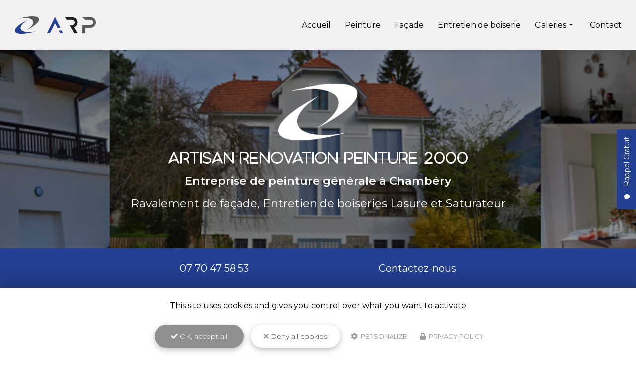

--- FILE ---
content_type: text/html; charset=UTF-8
request_url: https://www.arp2000.com/entreprise-de-peinture/chambery/Z11
body_size: 13568
content:
 
<!DOCTYPE html>
<html lang="fr" dir="ltr" prefix="content: http://purl.org/rss/1.0/modules/content/  dc: http://purl.org/dc/terms/  foaf: http://xmlns.com/foaf/0.1/  og: http://ogp.me/ns#  rdfs: http://www.w3.org/2000/01/rdf-schema#  schema: http://schema.org/  sioc: http://rdfs.org/sioc/ns#  sioct: http://rdfs.org/sioc/types#  skos: http://www.w3.org/2004/02/skos/core#  xsd: http://www.w3.org/2001/XMLSchema# ">
  <head>
    <meta charset="utf-8" />
<noscript><style>form.antibot * :not(.antibot-message) { display: none !important; }</style>
</noscript><script>var _paq = _paq || [];(function(){var u=(("https:" == document.location.protocol) ? "https://matomo1.cliken-web.com/" : "http://matomo1.cliken-web.com/");_paq.push(["setSiteId", "827"]);_paq.push(["setTrackerUrl", u+"matomo.php"]);_paq.push(["setDoNotTrack", 1]);document.addEventListener('DOMContentLoaded', function () {
    const phoneLinks = document.querySelectorAll('a[href^="tel:"]');
    phoneLinks.forEach(function (link) {
      const phoneNumber = link.getAttribute('href').replace('tel:', '');
      link.addEventListener('click', function () {
        trackPhoneClick(phoneNumber);
      });
    });
  });
 
  function trackPhoneClick(phoneNumber) {
    if (typeof _paq !== 'undefined') {
      _paq.push(['trackEvent', 'Telephone', 'Clic', phoneNumber]);
    }
  };if (!window.matomo_search_results_active) {_paq.push(["trackPageView"]);}_paq.push(["setIgnoreClasses", ["no-tracking","colorbox"]]);_paq.push(["enableLinkTracking"]);var d=document,g=d.createElement("script"),s=d.getElementsByTagName("script")[0];g.type="text/javascript";g.defer=true;g.async=true;g.src=u+"matomo.js";s.parentNode.insertBefore(g,s);})();</script>
<link rel="canonical" href="https://www.arp2000.com/entreprise-de-peinture/chambery/Z11" />
<link rel="shortlink" href="https://www.arp2000.com/entreprise-de-peinture/chambery/Z11" />
<link rel="image_src" href="sites/2469bc0323/files/default_images/default-actu.jpg" />
<meta property="og:site_name" content="ARTISAN RENOVATION PEINTURE 2000" />
<meta property="og:type" content="Site web" />
<meta property="og:url" content="https://www.arp2000.com/entreprise-de-peinture/chambery/Z11" />
<meta property="og:title" content="Chambéry" />
<meta property="og:image" content="https://www.arp2000.com/sites/2469bc0323/files/default_images/default-actu.jpg" />
<meta name="MobileOptimized" content="width" />
<meta name="HandheldFriendly" content="true" />
<meta name="viewport" content="width=device-width, initial-scale=1, shrink-to-fit=no" />
<meta http-equiv="x-ua-compatible" content="ie=edge" />
<link rel="icon" href="/sites/2469bc0323/files/logo_0.png" type="image/png" />

    <title>Chambéry | ARTISAN RENOVATION PEINTURE 2000</title>
    <link rel="stylesheet" media="all" href="/sites/2469bc0323/files/css/css_6JA3STNyAsfH5FlmhjL0QnGTbRQrlkEYsL4J6VJE0Mg.css" />
<link rel="stylesheet" media="all" href="/sites/2469bc0323/files/css/css_XoB2E0VJ0yltQmK5RTuwn38P-g8tmvtnbj-thyTEKi0.css" />
<link rel="stylesheet" media="all" href="//use.fontawesome.com/releases/v5.13.0/css/all.css" />
<link rel="stylesheet" media="all" href="/sites/2469bc0323/files/css/css_hvCyXd51OQ6x1Xi5tFrCosXYNUuPf8U-jAyz-Ox0Z0A.css" />

    <script type="application/json" data-drupal-selector="drupal-settings-json">{"path":{"baseUrl":"\/","scriptPath":null,"pathPrefix":"","currentPath":"taxonomy\/term\/11","currentPathIsAdmin":false,"isFront":false,"currentLanguage":"fr"},"pluralDelimiter":"\u0003","suppressDeprecationErrors":true,"colorbox":{"transition":"elastic","speed":350,"opacity":0.84999999999999998,"slideshow":false,"slideshowAuto":true,"slideshowSpeed":2500,"slideshowStart":"start slideshow","slideshowStop":"stopper le diaporama","current":"{current} sur {total}","previous":"\u00ab Pr\u00e9c.","next":"Suivant \u00bb","close":"Close","overlayClose":true,"returnFocus":true,"maxWidth":"98%","maxHeight":"98%","initialWidth":"300","initialHeight":"250","fixed":true,"scrolling":true,"mobiledetect":false,"mobiledevicewidth":"480px"},"tarteAuCitron":{"cwGgaToken":"UA-266823998-1","youtube":0,"cookiesUri":"\/cookies"},"matomo":{"disableCookies":false,"trackMailto":true,"trackColorbox":true},"ajaxTrustedUrl":{"form_action_p_pvdeGsVG5zNF_XLGPTvYSKCf43t8qZYSwcfZl2uzM":true},"antibot":{"forms":{"webform-submission-contact-taxonomy-term-11-add-form":{"id":"webform-submission-contact-taxonomy-term-11-add-form","key":"ecw8f1T2tSQxDkYFTW61BJtYy5oFpjyB_H47R-8LxfU"},"webform-submission-soref-contact-taxonomy-term-11-add-form":{"id":"webform-submission-soref-contact-taxonomy-term-11-add-form","key":"pIG4ymghVfg9P1uo-nTdbAsqMCpmpbrPyAFHDU60LD8"},"webform-submission-flottant-rappel-gratuit-taxonomy-term-11-add-form":{"id":"webform-submission-flottant-rappel-gratuit-taxonomy-term-11-add-form","key":"___S8mF_Hm8HuUf00Oxz0wHQ58gLkmD3JuCNC_8w6M0"}}},"user":{"uid":0,"permissionsHash":"9606f8bba6aa78e61dd31b1c2bab6f25a083c5e475c4a82d13d321119c481b43"}}</script>
<script src="/sites/2469bc0323/files/js/js_qiOJboP-yBXBXBBhvL2qDO7h1UkXyuHFzC-ny51asMo.js"></script>
<script src="/libraries/tarteaucitron/tarteaucitron.js?t999pz"></script>
<script src="/sites/2469bc0323/files/js/js_gkaRMNN1FmJoHBhn2lScq79YXkgdo-94W4Zu3wuoCyM.js"></script>

  </head>
  <body class="layout-no-sidebars page-taxonomy-term-11 page-vocabulary-soref-zone not-front path-taxonomy">
    <a href="#main-content" class="visually-hidden focusable skip-link">
      Aller au contenu principal
    </a>
    
      <div class="dialog-off-canvas-main-canvas" data-off-canvas-main-canvas>
    <div id="page-wrapper">
    <div id="page">
        <header id="header" class="header" role="banner" aria-label="Entête du site">
            <div class="cw-navbar">
                                                        <nav class="navbar navbar-expand-lg" id="navbar-main">
                                                <div class="container">                                          <div class="navbar-logo">
            <a href="/" title="ARTISAN RENOVATION PEINTURE 2000 | Entreprise de peinture à Chambéry" rel="home">
                <img src="/sites/2469bc0323/files/mini-logo.png" alt="ARTISAN RENOVATION PEINTURE 2000 | Entreprise de peinture à Chambéry" class="img-fluid align-top"/>
            </a>
        </div>
                <div class="navbar-brand">
            <a href="/" title="ARTISAN RENOVATION PEINTURE 2000 | Entreprise de peinture à Chambéry" rel="home">
                                    <div class="site-name">
                        ARTISAN RENOVATION PEINTURE 2000

                    </div>
                                                    <div class="align-top site-slogan">
                        Entreprise de peinture à Chambéry
                    </div>
                            </a>
        </div>
    <div id="block-cwfloatblock" class="block-float block block-cw-float-block">
  
    
      <div class="content">
      <div class="flb-btn">
    <button class="btn btn-primary">Rappel Gratuit</button>
</div>

<div class="flb-block">
    <div class="flb-title">
        <div class="flb-label">Rappel Gratuit</div>
        <div class="flb-icon"><i class="fas fa-comment"></i></div>
    </div>
    <div class="flb-content">
        <div class="flb-wrapper">
            
<form class="webform-submission-form webform-submission-add-form webform-submission-flottant-rappel-gratuit-form webform-submission-flottant-rappel-gratuit-add-form webform-submission-flottant-rappel-gratuit-taxonomy_term-11-form webform-submission-flottant-rappel-gratuit-taxonomy_term-11-add-form webform-submission-flottant-rappel-gratuit-taxonomy-term-11-add-form js-webform-details-toggle webform-details-toggle antibot" data-drupal-selector="webform-submission-flottant-rappel-gratuit-taxonomy-term-11-add-form" data-action="/entreprise-de-peinture/chambery/Z11" action="/antibot" method="post" id="webform-submission-flottant-rappel-gratuit-taxonomy-term-11-add-form" accept-charset="UTF-8">
  
  <noscript>
  <div class="antibot-no-js antibot-message antibot-message-warning">You must have JavaScript enabled to use this form.</div>
</noscript>




          <fieldset class="js-form-item js-form-type-textfield form-type-textfield js-form-item-sujet form-item-sujet form-no-label form-group">
          <label for="edit-sujet" class="sr-only js-form-required form-required">Sujet</label>
                    <input data-drupal-selector="edit-sujet" type="text" id="edit-sujet" name="sujet" value="" size="60" maxlength="255" placeholder="Sujet" class="required form-control" required="required" aria-required="true" />

                      </fieldset>




          <fieldset class="js-form-item js-form-type-textfield form-type-textfield js-form-item-nom-prenom form-item-nom-prenom form-no-label form-group">
          <label for="edit-nom-prenom" class="sr-only js-form-required form-required">Nom Prénom</label>
                    <input data-drupal-selector="edit-nom-prenom" type="text" id="edit-nom-prenom" name="nom_prenom" value="" size="60" maxlength="255" placeholder="Nom Prénom" class="required form-control" required="required" aria-required="true" />

                      </fieldset>




          <fieldset class="js-form-item js-form-type-tel form-type-tel js-form-item-telephone form-item-telephone form-no-label form-group">
          <label for="edit-telephone--3" class="sr-only js-form-required form-required">Téléphone</label>
                    <input data-drupal-selector="edit-telephone" type="tel" id="edit-telephone--3" name="telephone" value="" size="30" maxlength="128" placeholder="Téléphone" class="form-tel required form-control" required="required" aria-required="true" />

                      </fieldset>


                

  <div class="allow-rgpd js-form-item js-form-type-checkbox checkbox form-check js-form-item-acceptation-rgpd form-item-acceptation-rgpd form-no-label">
                <input data-drupal-selector="edit-acceptation-rgpd" aria-describedby="edit-acceptation-rgpd--3--description" type="checkbox" id="edit-acceptation-rgpd--3" name="acceptation_rgpd" value="allow-rgpd" class="form-checkbox required form-check-input" required="required" aria-required="true">
                      <small class="description text-muted">
        <div id="edit-acceptation-rgpd--3--description" class="webform-element-description">J&#39;accepte la <a href="/cookies">politique de confidentialit&eacute;.</a></div>

      </small>
      </div>
<div data-drupal-selector="edit-actions" class="form-actions webform-actions js-form-wrapper form-group" id="edit-actions--5"><input class="webform-button--submit button button--primary js-form-submit form-submit btn btn-primary form-control" data-drupal-selector="edit-actions-submit-3" type="submit" id="edit-actions-submit--3" name="op" value="Envoyer" />

</div>
<input data-drupal-selector="edit-antibot-key" type="hidden" name="antibot_key" value="" class="form-control" />
<input autocomplete="off" data-drupal-selector="form-xak-w8s1pjgwfjiszsti83t5ptat0rs-exwajlvfs1q" type="hidden" name="form_build_id" value="form-xaK-W8S1pJgWfjISZStI83t5PtAt0Rs-ExWAjLvfs1Q" class="form-control" />
<input data-drupal-selector="edit-webform-submission-flottant-rappel-gratuit-taxonomy-term-11-add-form" type="hidden" name="form_id" value="webform_submission_flottant_rappel_gratuit_taxonomy_term_11_add_form" class="form-control" />


  
</form>

        </div>
    </div>
</div>

    </div>
  </div>


                                                            <button class="navbar-toggler navbar-toggler-right" type="button" data-toggle="collapse"
                                        data-target="#CollapsingNavbar" aria-controls="CollapsingNavbar"
                                        aria-expanded="false" aria-label="Toggle navigation"><span
                                            id="toggler-line-1" class="navbar-toggler-icon"></span><span
                                            id="toggler-line-2" class="navbar-toggler-icon"></span><span
                                            id="toggler-line-3" class="navbar-toggler-icon"></span></button>
                                <div class="collapse navbar-collapse justify-content-end" id="CollapsingNavbar">
                                      <nav role="navigation" aria-labelledby="block-cw-sass-bs4-main-menu-menu" id="block-cw-sass-bs4-main-menu" class="block block-menu navigation menu--main">
            
  <div class="sr-only" id="block-cw-sass-bs4-main-menu-menu">Navigation principale</div>
  

        
              <ul block="block-cw-sass-bs4-main-menu" class="clearfix nav navbar-nav">
                    <li class="nav-item">
                          <a href="/" class="nav-link nav-link--" data-drupal-link-system-path="&lt;front&gt;">Accueil</a>
              </li>
                <li class="nav-item">
                          <a href="/entreprise-de-peinture" class="nav-link nav-link--entreprise-de-peinture" data-drupal-link-system-path="node/3">Peinture</a>
              </li>
                <li class="nav-item">
                          <a href="/facadier" class="nav-link nav-link--facadier" data-drupal-link-system-path="node/14">Façade</a>
              </li>
                <li class="nav-item">
                          <a href="/entretien-de-boiserie" class="nav-link nav-link--entretien-de-boiserie" data-drupal-link-system-path="node/15">Entretien de boiserie</a>
              </li>
                <li class="nav-item menu-item--expanded dropdown">
                          <a href="" class="nav-link dropdown-toggle nav-link-" data-toggle="dropdown" aria-expanded="false" aria-haspopup="true">Galeries</a>
                        <ul class="dropdown-menu">
                    <li class="dropdown-item">
                          <a href="/galerie/votre-entreprise-de-peinture-vous-presente-photos" class="nav-link--galerie-votre-entreprise-de-peinture-vous-presente-photos" data-drupal-link-system-path="node/6">Peinture</a>
              </li>
                <li class="dropdown-item">
                          <a href="/galerie/votre-facadier-vous-presente-photos" class="nav-link--galerie-votre-facadier-vous-presente-photos" data-drupal-link-system-path="node/20">Façade</a>
              </li>
                <li class="dropdown-item">
                          <a href="/galerie/artisan-renovation-peinture-2000-vous-presente-photos-d-entretien-de-boiserie" class="nav-link--galerie-artisan-renovation-peinture-2000-vous-presente-photos-d-entretien-de-boiserie" data-drupal-link-system-path="node/21">Entretien de boiserie</a>
              </li>
        </ul>
  
              </li>
                <li class="nav-item">
                          <a href="/devis-gratuit-entreprise-de-peinture-ravalement-de-facade-traitement-de-boiserie-artisan-renovation-peinture-2000" class="nav-link nav-link--devis-gratuit-entreprise-de-peinture-ravalement-de-facade-traitement-de-boiserie-artisan-renovation-peinture-2000" data-drupal-link-system-path="node/2">Contact</a>
              </li>
        </ul>
  


  </nav>


                                                                    </div>
                                                                                                            </div>                    </nav>
                            </div>
                            <div class="cw-jumbotron">
                    <aside class="w-100 section" role="complementary">
                          <section class="region region-jumbotron">
    <div id="block-jumbotron-logo-slogan" class="jumbotron-bloc-principal block block-block-content block-block-content5a16c1c8-18de-4fec-8d92-f1366c4da0be">
  
    
      <div class="content">
      
            <div class="clearfix text-formatted field field--name-body field--type-text-with-summary field--label-hidden field__item"><div class="jumbotron-bloc-principal-child-1 text-align-center">
  <div class="jumbotron-logo text-align-center"><a href="/"><img alt="ARTISAN RENOVATION PEINTURE 2000" data-entity-type="file" src="/sites/2469bc0323/files/logo.png" /></a>
  </div>
</div>
<div class="jumbotron-bloc-principal-child-2 text-align-center">
  <div class="jumbotron-denomination text-align-center"><strong>ARTISAN RENOVATION PEINTURE 2000</strong>
  </div>
  <div class="jumbotron-slogan text-align-center"><strong>Entreprise de peinture générale à Chambéry</strong>
    <br /><span class="slogan-2">Ravalement de façade, Entretien de boiseries Lasure et Saturateur</span>
  </div>
</div>
<!--div class="jumbotron-telephone"><a href="tel:0600000000">0600000000</a>
</div--><!--div class="jumbotron-adresse"><a href="https://goo.gl/maps/gAJ8F8D6CFEz9zWc8" id="adr1" target="_blank">330 all. des Hêtres 69760&nbsp;LIMONEST</a>
</div--><!--div class="jumbotron-bouton-1"><a class="btn btn-primary btn-sm-240" href="/devis-gratuit-entreprise-de-peinture-ravalement-de-facade-traitement-de-boiserie-artisan-renovation-peinture-2000">Contactez-nous</a>
</div--><!--div class="jumbotron-bouton-1 jumbotron-bouton-various"><a class="btn btn-primary btn-sm-240 my-2 m-sm-2 mx-sm-15" href="/devis-gratuit-entreprise-de-peinture-ravalement-de-facade-traitement-de-boiserie-artisan-renovation-peinture-2000">Contactez-nous</a> <a class="btn btn-primary btn-sm-240 my-2 m-sm-2 mx-sm-15" href="tel:0600000000">0600000000</a>
</div--></div>
      
    </div>
  </div>
<div id="block-jumbotron-contact" class="jumbotron-bloc-infos block block-block-content block-block-content03eaa351-11bb-4820-87e0-c6fb612f9721">
  
    
      <div class="content">
      
            <div class="clearfix text-formatted field field--name-body field--type-text-with-summary field--label-hidden field__item"><div class="jumbotron-telephone col-lg-4 text-align-center text-lg-left"><a href="tel:07 70 47 58 53">07 70 47 58 53</a>
</div>
<div class="jumbotron-bouton-2 col-lg-4 text-align-center text-lg-right"><a href="/devis-gratuit-entreprise-de-peinture-ravalement-de-facade-traitement-de-boiserie-artisan-renovation-peinture-2000">Contactez-nous</a>
</div>
</div>
      
    </div>
  </div>

  </section>

                    </aside>
                </div>
                    </header>
                    <div class="highlighted">
                <aside class="container-fluid section clearfix" role="complementary">
                      <div data-drupal-messages-fallback class="hidden"></div>


                </aside>
            </div>
                          <div id="block-breadcrumbs" class="cw-breadcrumb block block-system block-system-breadcrumb-block">
  
    
      <div class="content">
      

  <nav role="navigation" aria-label="breadcrumb">
    <ol class="breadcrumb">
                  <li class="breadcrumb-item ">
          <a href="/">Accueil</a>
        </li>
                        <li class="breadcrumb-item ">
          <a href="/activite-principale/secteurs">Secteur</a>
        </li>
                        <li class="breadcrumb-item active">
          Entreprise de peinture Chambéry - ARTISAN RENOVATION PEINTURE 2000
        </li>
              </ol>
  </nav>

    </div>
  </div>


        <div id="main-wrapper" class="layout-main-wrapper clearfix">
                            <div id="main" class="container-fluid">
                    <div class="row row-offcanvas row-offcanvas-left clearfix">
                        <main class="main-content col" id="content" role="main">
                            <section class="section">
                                <a id="main-content" tabindex="-1"></a>
                                  <div id="block-cw-sass-bs4-page-title" class="block block-core block-page-title-block">
  
    
      <div class="content">
      
  <h1 class="title">Entreprise de peinture Chambéry - ARTISAN RENOVATION PEINTURE 2000</h1>


    </div>
  </div>
<div id="block-cw-sass-bs4-content" class="block block-system block-system-main-block">
  
    
      <div class="content">
      <article class="sf-zone">
    <div class="container-xxl">
        <div class="row">
            <div class="col-lg-4">
                <div><p class="text-align-justify">Vous recherchez une<strong> Entreprise de peinture</strong> à <strong>Chambéry</strong> pour une réfection de vos murs intérieurs ou la pose d'un enduit de crépi ?</p>

<p class="text-align-justify">Faites appel à <strong>ARTISAN RENOVATION PEINTURE 2000</strong> pour un ravalement complet de façade, une mise en peinture de chambre ou de salon ainsi que pour une pose de lasure ou de saturateur.</p>
</div>
                <div class="mt-5"><div id="sf-carousel" class="carousel slide carousel-fade" data-interval="3000" data-ride="carousel">
    <div class="carousel-inner">
                    <div class="carousel-item active">
                <img src="https://www.arp2000.com/sites/2469bc0323/files/styles/soref_vignette/public/2024-11/R%C3%A9novation%20chalet%20en%20bois.jpg.webp?itok=wWs_pHzG">
            </div>
                    <div class="carousel-item ">
                <img src="https://www.arp2000.com/sites/2469bc0323/files/styles/soref_vignette/public/2023-12/Guide-Entretien-Boiseries-Ext%C3%A9rieures-ARP2000-Chambery%20.jpg.webp?itok=5T9Dwppe">
            </div>
                    <div class="carousel-item ">
                <img src="https://www.arp2000.com/sites/2469bc0323/files/styles/soref_vignette/public/2023-04/enduit-crepi-chambery-artisan-renovation-peinture-2000.jpg.webp?itok=naMDmEIg">
            </div>
                    <div class="carousel-item ">
                <img src="https://www.arp2000.com/sites/2469bc0323/files/styles/soref_vignette/public/2023-07/protection-facade-chamb%C3%A9ry-artisan-renovation-peinture-2000%20%281%29.jpg.webp?itok=tdM_itPr">
            </div>
                    <div class="carousel-item ">
                <img src="https://www.arp2000.com/sites/2469bc0323/files/styles/soref_vignette/public/2023-08/Entretien-bardage-en-bois-huile-%C3%A0-chalet-artisan-renovation-2000-chambery.jpg.webp?itok=yUQVlrBL">
            </div>
                    <div class="carousel-item ">
                <img src="https://www.arp2000.com/sites/2469bc0323/files/styles/soref_vignette/public/2023-06/ravalement-fa%C3%A7ade-artisan-r%C3%A9novation-peinture-2000.jpg.webp?itok=MwLvM6lT">
            </div>
                    <div class="carousel-item ">
                <img src="https://www.arp2000.com/sites/2469bc0323/files/styles/soref_vignette/public/2023-08/renover-peinture-interieur-chambery-artisan-renovation-peinture-2000.jpg.webp?itok=W-Vxhqgr">
            </div>
                    <div class="carousel-item ">
                <img src="https://www.arp2000.com/sites/2469bc0323/files/styles/soref_vignette/public/2023-08/renover-entretenir-peintures-fa%C3%A7ades-copropri%C3%A9t%C3%A9-artisan-renovation-peinture-2000-chamb%C3%A9ry-albertville.jpg.webp?itok=QBqz0xYk">
            </div>
                    <div class="carousel-item ">
                <img src="https://www.arp2000.com/sites/2469bc0323/files/styles/soref_vignette/public/2023-04/peinture-sol-balcon-chambery-artisan-renovation-peinture-2000.jpg.webp?itok=8ZiU6UVZ">
            </div>
                    <div class="carousel-item ">
                <img src="https://www.arp2000.com/sites/2469bc0323/files/styles/soref_vignette/public/2023-06/pose-lasure-boiserie-chambery-artisan-renovation-peinture-2000.jpg_1.jpg.webp?itok=p6FHU1-I">
            </div>
                    <div class="carousel-item ">
                <img src="https://www.arp2000.com/sites/2469bc0323/files/styles/soref_vignette/public/2024-01/R%C3%A9novation%20de%20Fa%C3%A7ade%20en%20Enduit%20Hydraulique%20et%20Finition%20en%20Peinture%20Min%C3%A9rale%20%C3%A0%20Chamb%C3%A9ry.jpg.webp?itok=kJeqJfCy">
            </div>
            </div>
</div>
</div>
            </div>
            <div class="col-lg-4 mt-5 mt-lg-0">
                <div><p class="text-align-justify">En faisant appel à votre <strong>Entreprise de peinture</strong> à <strong>Chambéry</strong> vous pourrez bénéficier d’un véritable savoir-faire.</p>

<p class="text-align-justify"><strong>ARTISAN RENOVATION PEINTURE 2000 </strong>vous propose ses services de : </p>

<div class="cw-ibox cw-list-ul p-4">
<ul class="p-0"><li class="text-align-justify"><a href="/entreprise-de-peinture">Entreprise de peinture à Chambéry</a></li>
	<li class="text-align-justify"><a href="/facadier">Façadier à Chambéry</a></li>
	<li class="text-align-justify"><a data-entity-substitution="canonical" data-entity-type="node" data-entity-uuid="5e1bab10-4626-44a7-8a3e-d32dd6fc5fa9" href="/entretien-de-boiserie" title="Entretien de boiserie">Entretien de boiserie à Chambéry</a></li>
</ul></div>
</div>
            </div>
            <div class="col-lg-4 mt-5 mt-lg-0">
                <div><strong>Consultez-nous : Entreprise de peinture Chambéry ARTISAN RENOVATION PEINTURE 2000</strong></div>
                <div class="block-webform soref-form mt-3">
<form class="webform-submission-form webform-submission-add-form webform-submission-soref-contact-form webform-submission-soref-contact-add-form webform-submission-soref-contact-taxonomy_term-11-form webform-submission-soref-contact-taxonomy_term-11-add-form container js-webform-details-toggle webform-details-toggle antibot" data-drupal-selector="webform-submission-soref-contact-taxonomy-term-11-add-form" data-action="/entreprise-de-peinture/chambery/Z11" action="/antibot" method="post" id="webform-submission-soref-contact-taxonomy-term-11-add-form" accept-charset="UTF-8">
  
  <noscript>
  <div class="antibot-no-js antibot-message antibot-message-warning">You must have JavaScript enabled to use this form.</div>
</noscript>




          <fieldset class="js-form-item js-form-type-textfield form-type-textfield js-form-item-name form-item-name form-no-label form-group">
          <label for="edit-name" class="sr-only js-form-required form-required">Nom Prénom</label>
                    <input autocomplete="" data-drupal-selector="edit-name" type="text" id="edit-name" name="name" value="" size="60" maxlength="255" placeholder="Nom Prénom" class="required form-control" required="required" aria-required="true" />

                      </fieldset>




          <fieldset class="js-form-item js-form-type-email form-type-email js-form-item-email form-item-email form-no-label form-group">
          <label for="edit-email" class="sr-only js-form-required form-required">Email</label>
                    <input data-drupal-selector="edit-email" type="email" id="edit-email" name="email" value="" size="60" maxlength="254" placeholder="Email" class="form-email required form-control" required="required" aria-required="true" />

                      </fieldset>




          <fieldset class="js-form-item js-form-type-tel form-type-tel js-form-item-telephone form-item-telephone form-no-label form-group">
          <label for="edit-telephone" class="sr-only js-form-required form-required">Téléphone</label>
                    <input autocomplete="off" data-drupal-selector="edit-telephone" type="tel" id="edit-telephone" name="telephone" value="" size="30" maxlength="128" placeholder="Téléphone" class="form-tel required form-control" required="required" aria-required="true" />

                      </fieldset>




          <fieldset class="wrapcss js-form-item js-form-type-textarea form-type-textarea js-form-item-message form-item-message form-no-label form-group">
          <label for="edit-message" class="sr-only js-form-required form-required">Message</label>
                    <div class="form-textarea-wrapper">
  <textarea class="elemcss form-textarea required form-control resize-vertical" data-drupal-selector="edit-message" id="edit-message" name="message" rows="5" cols="60" placeholder="Message" required="required" aria-required="true"></textarea>
</div>

                      </fieldset>


                

  <div class="wf-rgpd js-form-item js-form-type-checkbox checkbox form-check js-form-item-acceptation-rgpd form-item-acceptation-rgpd form-no-label">
                <input data-drupal-selector="edit-acceptation-rgpd" aria-describedby="edit-acceptation-rgpd--description" type="checkbox" id="edit-acceptation-rgpd" name="acceptation_rgpd" value="allow_rgpd" class="form-checkbox required form-check-input" required="required" aria-required="true">
                      <small class="description text-muted">
        <div id="edit-acceptation-rgpd--description" class="webform-element-description">J&#39;autorise ce site &agrave; conserver l&#39;ensemble des donn&eacute;es transmises dans ce formulaire pour faciliter le suivi et le traitement de ma demande. <em>(Aucune exploitation commerciale ne sera faite des donn&eacute;es concerv&eacute;es. Voir notre&nbsp;<a href="/cookies">politique de confidentialit&eacute;</a>)</em></div>

      </small>
      </div>
<div data-drupal-selector="edit-actions" class="form-actions webform-actions js-form-wrapper form-group" id="edit-actions"><input class="webform-button--submit button button--primary js-form-submit form-submit btn btn-primary form-control" data-drupal-selector="edit-actions-submit" type="submit" id="edit-actions-submit" name="op" value="Envoyer" />

</div>
<input data-drupal-selector="edit-antibot-key" type="hidden" name="antibot_key" value="" class="form-control" />
<input autocomplete="off" data-drupal-selector="form-f5ovuthfxp1z90ghbyl197ryzeclgenyjxyjuiponrk" type="hidden" name="form_build_id" value="form-F5OvuTHFxp1Z90GHByl197RyzeCLGenyJXYjuIPonrk" class="form-control" />
<input data-drupal-selector="edit-webform-submission-soref-contact-taxonomy-term-11-add-form" type="hidden" name="form_id" value="webform_submission_soref_contact_taxonomy_term_11_add_form" class="form-control" />


  
</form>
</div>
            </div>
        </div>

        <div class="mt-5">
            <div id="block-soref-queries" class="container block block-soref block-soref-queries">
  
      <div class="title-h2" >ARTISAN RENOVATION PEINTURE 2000 : Savoir-faire et services</div>
    
      <div class="content">
        <div class="text-center align-justify" style="max-height: 120px; overflow-y: auto;">
      <a href="/infos/entreprise-de-peinture-pour-l-entretien-de-vos-boiseries-exterieures-bardage-bois-lasure-saturateur-a-albertville/Q54">Entreprise de peinture pour l&#039;entretien de vos boiseries extérieures et bardage bois avec lasure ou saturateur à Albertville</a>
          &nbsp;|&nbsp;
          <a href="/infos/entreprise-de-peinture-pour-renover-entretenir-les-peintures-de-vos-facades-en-copropriete-a-chambery/Q10">Entreprise de peinture pour rénover et entretenir les peintures de vos façades en copropriété à Chambéry</a>
          &nbsp;|&nbsp;
          <a href="/infos/reparation-maconneries-soufflees-en-facade-traitement-fissures-renovation-en-peinture-decorative-facade-a-chambery/Q52">Réparation des maçonneries soufflées en façade, traitement des fissures et rénovation en peinture décorative façade à Chambéry</a>
          &nbsp;|&nbsp;
          <a href="/infos/degrisement-traitement-d-bardage-en-bois-huile-a-chalet-lasure-saturateur-a-chambery/Q46">Dégrisement et traitement d&#039;un bardage en bois avec une huile à chalet, lasure ou saturateur à Chambéry</a>
          &nbsp;|&nbsp;
          <a href="/infos/renovation-d-peinture-interieure-suite-a-degat-eaux-a-chambery-votre-artisan-peintre/Q9">Rénovation d&#039;une peinture intérieure suite à un dégât des eaux à Chambéry par votre artisan peintre</a>
          &nbsp;|&nbsp;
          <a href="/infos/entreprise-de-peinture-pour-renovation-peinture-enduit-mural-interieur-exterieur-en-maison-appartement-a-montmelian/Q51">Entreprise de peinture pour rénovation peinture et enduit mural intérieur et extérieur, en maison ou appartement à Montmélian</a>
          &nbsp;|&nbsp;
          <a href="/infos/entretien-renovation-de-chalets-en-bois-traitement-fongicide-lasure-saturateur-realises-votre-peintre-a-chambery/Q57">Entretien et rénovation de chalets en bois, traitement fongicide, lasure et saturateur réalisés par votre peintre à Chambéry</a>
          &nbsp;|&nbsp;
          <a href="/infos/entreprise-de-peinture-pour-l-entretien-de-vos-boiseries-exterieures-bardage-bois-lasure-saturateur-a-chambery/Q49">Entreprise de peinture pour l&#039;entretien de vos boiseries extérieures et bardage bois avec lasure ou saturateur à Chambéry</a>
          &nbsp;|&nbsp;
          <a href="/infos/entretien-volets-bardage-en-bois-terrasse-en-bois-application-peinture-microporeuse-lasure-saturateur-a-montmelian/Q50">Entretien volets, bardage en bois, terrasse en bois, application peinture microporeuse, lasure et saturateur à Montmélian </a>
          &nbsp;|&nbsp;
          <a href="/infos/entreprise-de-peinture-pour-renover-bardage-en-bois-a-chambery/Q7">Entreprise de peinture pour rénover bardage en bois  à Chambéry</a>
          &nbsp;|&nbsp;
          <a href="/infos/realisation-d-peinture-de-sol-entretien-d-terrasse-en-bois-a-chambery-votre-artisan-peintre-qualifie/Q8">Réalisation d&#039;une peinture de sol et entretien d&#039;une terrasse en bois à Chambéry par votre artisan peintre qualifié</a>
          &nbsp;|&nbsp;
          <a href="/infos/entreprise-de-peinture-pour-application-d-enduit-de-finition-a-chambery/Q5">Entreprise de peinture pour application d&#039;enduit de finition à Chambéry</a>
          &nbsp;|&nbsp;
          <a href="/infos/reparation-renovation-de-facade-a-chambery-traitement-fissures-reparation-application-peinture-impermeable-i1-a-i4/Q58">Réparation et rénovation de façade à Chambéry, traitement des fissures, réparation et application peinture imperméable I1 à I4</a>
          &nbsp;|&nbsp;
          <a href="/infos/entreprise-de-peinture-pour-ravalement-de-facade-a-montmelian/Q6">Entreprise de peinture pour ravalement de façade à Montmélian</a>
          &nbsp;|&nbsp;
          <a href="/infos/ravalement-de-facade-application-d-enduit-impermeabilisant-peinture-decorative-entreprise-de-peinture-a-chambery/Q55">Ravalement de façade avec application d&#039;enduit imperméabilisant et peinture décorative par une entreprise de peinture à Chambéry</a>
          &nbsp;|&nbsp;
          <a href="/infos/entreprise-de-peinture-pour-l-entretien-de-vos-boiseries-exterieures-bardage-bois-lasure-saturateur-a-aix-les-bains/Q53">Entreprise de peinture pour l&#039;entretien de vos boiseries extérieures et bardage bois avec lasure ou saturateur à Aix-Les-Bains</a>
          &nbsp;|&nbsp;
          <a href="/infos/renovation-de-peinture-murale-d-montee-d-escalier-en-copropriete-realisee-entreprise-de-peinture-a-chambery/Q47">Rénovation de peinture murale d&#039;une montée d&#039;escalier en copropriété réalisée par une entreprise de peinture à Chambéry</a>
          &nbsp;|&nbsp;
          <a href="/infos/ravalement-de-facade-en-enduit-hydraulique-a-base-de-chaux-finition-en-peinture-minerale-votre-facadier-a-chambery/Q48">Ravalement de façade en enduit hydraulique à base de chaux et finition en peinture minérale par votre façadier à Chambéry</a>
          &nbsp;|&nbsp;
          <a href="/infos/renovation-facade-traitement-fongicide-reprise-maconneries-peinture-haute-durabilite-a-chambery-votre-facadier/Q56">Rénovation façade avec traitement fongicide, reprise des maçonneries et peinture haute durabilité à Chambéry par votre façadier</a>
        </div>


    </div>
  </div>

        </div>

        <div class="mt-5">
            <div id="soref-section-activities-xxl"
     class="container-xxxl contextual-region section soref-section soref-section-activities-xxl">
    <div class="activities-xxl-ul">
        <ul class="cw-list-ul">
                                    <li><a href="/secteur/devis-gratuit-pour-peinture-de-facade-maison-chambery/Z11-A21" title="Devis gratuit pour peinture de façade maison Chambéry">Devis gratuit pour peinture de façade maison Chambéry</a></li>
                                    <li><a href="/secteur/devis-pour-pose-de-vernis-sur-boiserie-chambery/Z11-A37" title="Devis pour pose de vernis sur boiserie Chambéry">Devis pour pose de vernis sur boiserie Chambéry</a></li>
                                    <li><a href="/secteur/devis-pour-renovation-de-facade-de-maison-ancienne-chambery/Z11-A17" title="Devis pour rénovation de façade de maison ancienne Chambéry">Devis pour rénovation de façade de maison ancienne Chambéry</a></li>
                                    <li><a href="/secteur/devis-pour-traitement-de-fissures-de-facade-chambery/Z11-A42" title="Devis pour traitement de fissures de façade Chambéry">Devis pour traitement de fissures de façade Chambéry</a></li>
                                    <li><a href="/secteur/entreprise-de-peinture-generale-chambery/Z11-A30" title="Entreprise de peinture générale Chambéry">Entreprise de peinture générale Chambéry</a></li>
                                    <li><a href="/secteur/entreprise-de-renovation-protection-de-facade-chambery/Z11-A19" title="Entreprise de rénovation et protection de façade Chambéry">Entreprise de rénovation et protection de façade Chambéry</a></li>
                                    <li><a href="/secteur/entreprise-pour-le-nettoyage-de-facade-de-maison-individuelle-chambery/Z11-A44" title="Entreprise pour le nettoyage de façade de maison individuelle Chambéry">Entreprise pour le nettoyage de façade de maison individuelle Chambéry</a></li>
                                    <li><a href="/secteur/entretien-de-boiserie-exterieur-chambery/Z11-A32" title="Entretien de boiserie extérieur Chambéry">Entretien de boiserie extérieur Chambéry</a></li>
                                    <li><a href="/secteur/faire-reparer-probleme-de-fissure-de-facade-chambery/Z11-A41" title="Faire réparer un problème de fissure de façade Chambéry">Faire réparer un problème de fissure de façade Chambéry</a></li>
                                    <li><a href="/secteur/nettoyage-de-facade-de-maison-individuelle-chambery/Z11-A45" title="Nettoyage de façade de maison individuelle Chambéry">Nettoyage de façade de maison individuelle Chambéry</a></li>
                                    <li><a href="/secteur/peintre-professionnel-pour-renovation-de-peintures-interieures-chambery/Z11-A23" title="Peintre professionnel pour rénovation de peintures intérieures Chambéry">Peintre professionnel pour rénovation de peintures intérieures Chambéry</a></li>
                                    <li><a href="/secteur/pose-de-crepis-pour-maison-artisan-facadier-chambery/Z11-A39" title="Pose de crépis pour maison par artisan façadier Chambéry">Pose de crépis pour maison par artisan façadier Chambéry</a></li>
                                    <li><a href="/secteur/pose-de-lasure-sur-bardage-chambery/Z11-A35" title="Pose de lasure sur bardage Chambéry">Pose de lasure sur bardage Chambéry</a></li>
                                    <li><a href="/secteur/pose-de-peinture-sur-metal-chambery/Z11-A38" title="Pose de peinture sur métal Chambéry">Pose de peinture sur métal Chambéry</a></li>
                                    <li><a href="/secteur/pose-de-revetement-mural-pour-particuliers-chambery/Z11-A31" title="Pose de revêtement mural pour particuliers Chambéry">Pose de revêtement mural pour particuliers Chambéry</a></li>
                                        </ul>
                <ul class="cw-list-ul">
                        <li><a href="/secteur/pose-de-vernis-sur-boiserie-exterieure-chambery/Z11-A36" title="Pose de vernis sur boiserie extérieure Chambéry">Pose de vernis sur boiserie extérieure Chambéry</a></li>
                                    <li><a href="/secteur/prix-m2-pour-refaire-la-peinture-de-facade-exterieure-chambery/Z11-A22" title="Prix m2 pour refaire la peinture de façade extérieure Chambéry">Prix m2 pour refaire la peinture de façade extérieure Chambéry</a></li>
                                    <li><a href="/secteur/prix-pose-de-peinture-interieur-tendance-dans-maison-appartement-chambery/Z11-A25" title="Prix pose de peinture intérieur tendance dans maison ou appartement Chambéry">Prix pose de peinture intérieur tendance dans maison ou appartement Chambéry</a></li>
                                    <li><a href="/secteur/prix-pour-renovation-de-facade-de-maison-chambery/Z11-A18" title="Prix pour rénovation de façade de maison Chambéry">Prix pour rénovation de façade de maison Chambéry</a></li>
                                    <li><a href="/secteur/professionnel-pour-faire-la-peinture-interieure-d-maison-entiere-chambery/Z11-A26" title="Professionnel pour faire la peinture intérieure d&#039;une maison entière Chambéry">Professionnel pour faire la peinture intérieure d&#039;une maison entière Chambéry</a></li>
                                    <li><a href="/secteur/realisation-de-peinture-decorative-moderne-en-interieur-chambery/Z11-A24" title="Réalisation de peinture décorative moderne en intérieur Chambéry">Réalisation de peinture décorative moderne en intérieur Chambéry</a></li>
                                    <li><a href="/secteur/recherche-peintre-pour-travaux-de-renovation-de-peinture-interieure-chambery/Z11-A27" title="Recherche peintre pour travaux de rénovation de peinture intérieure Chambéry">Recherche peintre pour travaux de rénovation de peinture intérieure Chambéry</a></li>
                                    <li><a href="/secteur/renovation-de-bardage-en-bois-de-chalet-chambery/Z11-A43" title="Rénovation de bardage en bois de chalet Chambéry">Rénovation de bardage en bois de chalet Chambéry</a></li>
                                    <li><a href="/secteur/renovation-protection-de-facade-chambery/Z11-A16" title="Rénovation et protection de façade Chambéry">Rénovation et protection de façade Chambéry</a></li>
                                    <li><a href="/secteur/societe-de-renovation-de-facade-de-batiment-chambery/Z11-A15" title="Société de rénovation de façade de bâtiment Chambéry">Société de rénovation de façade de bâtiment Chambéry</a></li>
                                    <li><a href="/secteur/traitement-de-facade-algue-rouge-chambery/Z11-A33" title="Traitement de façade algue rouge Chambéry">Traitement de façade algue rouge Chambéry</a></li>
                                    <li><a href="/secteur/traitement-de-facade-moderne-chambery/Z11-A34" title="Traitement de façade moderne Chambéry">Traitement de façade moderne Chambéry</a></li>
                                    <li><a href="/secteur/travaux-de-peinture-de-sols-pour-balcon-chambery/Z11-A28" title="Travaux de peinture de sols pour balcon Chambéry">Travaux de peinture de sols pour balcon Chambéry</a></li>
                                    <li><a href="/secteur/travaux-de-peinture-exterieur-chambery/Z11-A40" title="Travaux de peinture extérieur Chambéry">Travaux de peinture extérieur Chambéry</a></li>
                                    <li><a href="/secteur/devis-gratuit-pour-refaire-la-peinture-exterieure-d-maison-chambery/Z11-A20" title="Devis gratuit pour refaire la peinture extérieure d&#039;une maison Chambéry">Devis gratuit pour refaire la peinture extérieure d&#039;une maison Chambéry</a></li>
                    </ul>
    </div>
</div>

        </div>
    </div>
</article>

    </div>
  </div>


                            </section>
                        </main>
                                                                    </div>
                </div>
                    </div>
                    <div class="featured-bottom">
                <aside class="clearfix" role="complementary">
                      <section class="region region-featured-bottom-first">
    <div id="block-actiontel" class="block-call-to-action cw-pt block block-block-content block-block-contentc3994503-5275-4b23-a38e-f91809c3a4bb">
  
    
      <div class="content">
      
            <div class="clearfix text-formatted field field--name-body field--type-text-with-summary field--label-hidden field__item"><div class="container justify-content-md-center text-center">
  <div class="cta-title">Contactez-nous
  </div>
  <div class="cta-number"><span class="text-nowrap">Tél. <a href="tel:07 70 47 58 53">07 70 47 58 53</a></span>
  </div>
</div>
</div>
      
    </div>
  </div>
<div id="block-actionbtn" class="block-call-to-action mt-3 block block-block-content block-block-content0c502c91-7db5-4100-9711-76ed1cf45cfb">
  
    
      <div class="content">
      
            <div class="clearfix text-formatted field field--name-body field--type-text-with-summary field--label-hidden field__item"><div class="container content px-30">
  <div class="justify-content-md-center text-center">
    <p class="mt-4"><a class="btn btn-primary btn-sm-280 wow fadeIn" href="/devis-gratuit-entreprise-de-peinture-ravalement-de-facade-traitement-de-boiserie-artisan-renovation-peinture-2000">Envoyer un message</a>
    </p>
  </div>
</div>
</div>
      
    </div>
  </div>
<div id="block-addtoanyblock" class="block-addtoany cw-py block block-cw-add-to-any block-cw-add-to-any-block">
  
    
      <div class="content">
      <div class="container">
<div class="title-h4">Partagez cette page </div>
<!-- AddToAny BEGIN -->
<div class="a2a_kit a2a_kit_size_32 a2a_default_style">
<a class="a2a_button_facebook"></a>
<a class="a2a_button_twitter"></a>
<a class="a2a_button_email"></a>
</div>
<!-- AddToAny END -->
</div>

    </div>
  </div>

  </section>

                      <section class="region region-featured-bottom-second">
    <div id="block-nosservices" class="block-forces block block-block-content block-block-content6aec26ac-7822-439a-b715-006fb9260a6b">
  
    
      <div class="content">
      
            <div class="clearfix text-formatted field field--name-body field--type-text-with-summary field--label-hidden field__item"><div class="container-1400 cw-py">
<div class="title-h2 mt-0 mb-5 text-align-center">Nos points forts</div>

<div class="cw-pictos cw-pictos-mt-legend justify-content-around">
<div class="wow fadeIn cw-bg-white cw-boxshadow cw-boxradius-2 mt-3 mb-3">
<div class="picto cw-lazy m-3">
<div class="picto-image"><img alt="Bon relationnel" src="/sites/2469bc0323/files/picto1.png" /></div>
</div>

<div>
<p class="picto-legende">Bon relationnel</p>
</div>
</div>

<div class="wow fadeIn cw-bg-white cw-boxshadow cw-boxradius-2 mt-3 mb-3">
<div class="picto cw-lazy m-3">
<div class="picto-image"><img alt="Technique et Tradition" src="/sites/2469bc0323/files/picto2.png" /></div>
</div>

<div>
<p class="picto-legende">Technique et tradition</p>
</div>
</div>
<!--div class="wow fadeIn cw-bg-white cw-boxshadow cw-boxradius-2 mt-3 mb-3">
<div class="picto cw-lazy m-3">
<div class="picto-image"><img alt="Entreprise familiale" src="/sites/2469bc0323/files/picto3.png" />
</div>
</div>
<div>
<p class="picto-legende">Entreprise familiale
</p>
</div>
</div-->

<div class="wow fadeIn cw-bg-white cw-boxshadow cw-boxradius-2 mt-3 mb-3">
<div class="picto cw-lazy m-3">
<div class="picto-image"><img alt="Utilisation de produits locaux" src="/sites/2469bc0323/files/picto4.png" /></div>
</div>

<div>
<p class="picto-legende">Expertise et devis gratuits</p>
</div>
</div>

<div class="wow fadeIn cw-bg-white cw-boxshadow cw-boxradius-2 mt-3 mb-3">
<div class="picto cw-lazy m-3">
<div class="picto-image"><img alt="Utilisation de produits locaux" src="/sites/2469bc0323/files/picto5.png" /></div>
</div>

<div>
<p class="picto-legende">Certification</p>
</div>
</div>
</div>
</div>
</div>
      
    </div>
  </div>
<div id="block-parallax" class="parallax parallax-bg block-parallax-front cw-py block block-block-content block-block-contentd0d9d995-7024-46d6-a575-67bcc197aebb">
  
    
      <div class="content">
      
            <div class="clearfix text-formatted field field--name-body field--type-text-with-summary field--label-hidden field__item"><div class="container-1400 px-30 px-sm-15">
<p class="wow fadeInLeft text-loud text-align-center">Plus de <strong>20 années d'expérience</strong> et des<strong> dizaines de milliers de mètres carrés</strong> réalisés à ce jour pour vous proposer la solution adaptée à votre projet.</p>
</div>
</div>
      
    </div>
  </div>

  </section>

                      <section class="region region-featured-bottom-third">
    <div class="views-element-container block block-views block-views-blockactualites-block-1" id="block-views-block-actualites-block-1">
  
    
      <div class="content">
      <div><div class="bloc-actualites bloc-carousel cw-py-2 view view-actualites view-id-actualites view-display-id-block_1 js-view-dom-id-a3d5b279f2a2826e7b6fc1575adec04dd53829dbb0a022453a7c5ff41d60f29f">
  
    
      
      <div class="view-content row">
      <div id="views-bootstrap-actualites-block-1" class="carousel slide"
    data-interval="6000"
     data-ride="carousel"     data-pause="false"
>
    
    <div class="carousel-inner">
                    <div class="carousel-item active">
        
                                                            <div class="cw-card">
    <div class="cw-card-thumb">
       <a href="/actualite/nouveau-site-internet-artisan-renovation-peinture-2000"><img src="/sites/2469bc0323/files/styles/bloc_actualite/public/actualite/2025-12/LogoFinal%20ARP%202000.jpg.webp?itok=EMUlEsWs">
            <span class="show-more">
                <span class="icon"></span>
                <span class="title">En savoir +</span>
            </span>
        </a>
    </div>
    <div class="cw-card-summary">
        <div class="cw-card-date"><time datetime="2025-12-30T12:00:00Z" class="datetime">30/12/2025</time>
</div>
        <div class="cw-card-content">
             <div class="cw-card-title"><strong><a href="/actualite/nouveau-site-internet-artisan-renovation-peinture-2000" hreflang="fr">Nouveau site internet Artisan Rénovation Peinture 2000</a></strong></div>
             <div class="cw-card-text">Le site internet <strong data-end="447" data-start="411">Artisan Rénovation Peinture 2000</strong> évolue.

Une nouvelle version, plus claire et plus pratique, est désormais en ligne afin de mieux…</div>
             
        </div>
        <div class="cw-card-show"><a href="/actualite" class="btn btn-primary">Toute l'actualité</a></div>
    </div>
</div>
                                        </div>
                    <div class="carousel-item ">
        
                                                            <div class="cw-card">
    <div class="cw-card-thumb">
       <a href="/actualite/renovation-complete-en-peinture-d-maison-a-chambery"><img src="/sites/2469bc0323/files/styles/bloc_actualite/public/actualite/2025-11/R%C3%A9novation%20compl%C3%A8te%20en%20peinture%20d%27une%20maison%20%C3%A0%20Chamb%C3%A9ry%20%289%29.jpg.webp?itok=7OKS1ATg">
            <span class="show-more">
                <span class="icon"></span>
                <span class="title">En savoir +</span>
            </span>
        </a>
    </div>
    <div class="cw-card-summary">
        <div class="cw-card-date"><time datetime="2025-11-30T12:00:00Z" class="datetime">30/11/2025</time>
</div>
        <div class="cw-card-content">
             <div class="cw-card-title"><strong><a href="/actualite/renovation-complete-en-peinture-d-maison-a-chambery" hreflang="fr">Rénovation complète en peinture d&#039;une maison à Chambéry</a></strong></div>
             <div class="cw-card-text">Votre <strong>artisan peintre</strong> à <strong>Chambéry</strong> est intervenu récemment pour réaliser la <strong>rénovation complète en peinture d'une maison à Chambéry.</strong>

<strong>Artisan…</strong></div>
             
        </div>
        <div class="cw-card-show"><a href="/actualite" class="btn btn-primary">Toute l'actualité</a></div>
    </div>
</div>
                                        </div>
                    <div class="carousel-item ">
        
                                                            <div class="cw-card">
    <div class="cw-card-thumb">
       <a href="/actualite/renovation-d-terrasse-facades-a-challes-les-eaux"><img src="/sites/2469bc0323/files/styles/bloc_actualite/public/actualite/2025-09/R%C3%A9novation-d-une-terrasse-et-des-fa%C3%A7ades-Challes-les-Eaux.jpg.webp?itok=Y22AXpsl">
            <span class="show-more">
                <span class="icon"></span>
                <span class="title">En savoir +</span>
            </span>
        </a>
    </div>
    <div class="cw-card-summary">
        <div class="cw-card-date"><time datetime="2025-09-04T12:00:00Z" class="datetime">04/09/2025</time>
</div>
        <div class="cw-card-content">
             <div class="cw-card-title"><strong><a href="/actualite/renovation-d-terrasse-facades-a-challes-les-eaux" hreflang="fr">Rénovation d’une terrasse et des façades à Challes-les-Eaux</a></strong></div>
             <div class="cw-card-text"><strong>Artisan Rénovation Peinture 2000 </strong>vient de réaliser la <strong>rénovation d'une terrasse et des façades à Challes-les-Eaux</strong>.

Votre <strong>entreprise de peinture</strong> à…</div>
             
        </div>
        <div class="cw-card-show"><a href="/actualite" class="btn btn-primary">Toute l'actualité</a></div>
    </div>
</div>
                                        </div>
      </div>
    </div>
    </div>
  
          </div>
</div>

    </div>
  </div>

  </section>

                </aside>
            </div>
                <footer class="site-footer">
                                                <div class="site-footer__top clearfix">
                        
                          <section class="region region-footer-second">
    <div class="section-wrapper">
      <div id="block-footercoordonnees" class="block-ft-coordonnees wow fadeIn text-center text-lg-left col-lg-5 m-auto block block-block-content block-block-content664dd42e-39e4-42c7-86ba-8ff4f338be5c">
  
    
      <div class="content">
      
            <div class="clearfix text-formatted field field--name-body field--type-text-with-summary field--label-hidden field__item"><div class="content wow fadeIn">
  <p class="ft-logo mb-5"><a href="/"><img alt="ARTISAN RENOVATION PEINTURE 2000" data-entity-type="file" height="98" src="/sites/2469bc0323/files/logo-bottom.png" /></a>
  </p>
  <p class="ft-denomination mb-0"><strong>ARTISAN RENOVATION PEINTURE 2000</strong>
  </p>
  <p class="ft-slogan mb-4"><strong>Entreprise de peinture à Chambéry</strong>
  </p>
  <p class="ft-adresse"><i aria-hidden="true" class="fa fa-map-marker-alt"></i> 14 rue de la Paix
    <br />
    73160 COGNIN
  </p>
  <p class="ft-phone"><i aria-hidden="true" class="fa fa-phone fa-rotate-90"></i> <a href="tel:07 70 47 58 53">07 70 47 58 53</a>
  </p>
  <p class="ft-horaire xs-mb-15"><i aria-hidden="true" class="far fa-clock"></i> Lundi au vendredi
    <br />
    8h30 - 12h / 13h30 - 18h
  </p>
</div>
</div>
      
    </div>
  </div>
<div id="block-webform" class="block-wf-contact wow fadeIn col-lg-7 m-auto block block-webform block-webform-block">
  
      <div class="title-h2" >Envoyez un message</div>
    
      <div class="content">
      
<form class="webform-submission-form webform-submission-add-form webform-submission-contact-form webform-submission-contact-add-form webform-submission-contact-taxonomy_term-11-form webform-submission-contact-taxonomy_term-11-add-form container js-webform-details-toggle webform-details-toggle antibot" data-drupal-selector="webform-submission-contact-taxonomy-term-11-add-form" data-action="/entreprise-de-peinture/chambery/Z11" action="/antibot" method="post" id="webform-submission-contact-taxonomy-term-11-add-form" accept-charset="UTF-8">
  
  <noscript>
  <div class="antibot-no-js antibot-message antibot-message-warning">You must have JavaScript enabled to use this form.</div>
</noscript>
<div class="mb-0 webform-flexbox js-webform-flexbox js-form-wrapper form-group" data-drupal-selector="edit-identite" id="edit-identite"><div class="webform-flex webform-flex--1"><div class="webform-flex--container">



          <fieldset class="js-form-item js-form-type-textfield form-type-textfield js-form-item-name form-item-name form-no-label form-group">
          <label for="edit-name--2" class="sr-only js-form-required form-required">Nom Prénom</label>
                    <input autocomplete="" data-drupal-selector="edit-name" type="text" id="edit-name--2" name="name" value="" size="60" maxlength="255" placeholder="Nom Prénom" class="required form-control" required="required" aria-required="true" />

                      </fieldset>
</div></div><div class="webform-flex webform-flex--1"><div class="webform-flex--container">



          <fieldset class="js-form-item js-form-type-textfield form-type-textfield js-form-item-societe form-item-societe form-no-label form-group">
          <label for="edit-societe" class="sr-only">Société</label>
                    <input data-drupal-selector="edit-societe" type="text" id="edit-societe" name="societe" value="" size="60" maxlength="255" placeholder="Société" class="form-control" />

                      </fieldset>
</div></div></div>
<div class="mb-0 webform-flexbox js-webform-flexbox js-form-wrapper form-group" data-drupal-selector="edit-coordonnees" id="edit-coordonnees"><div class="webform-flex webform-flex--1"><div class="webform-flex--container">



          <fieldset class="js-form-item js-form-type-email form-type-email js-form-item-email form-item-email form-no-label form-group">
          <label for="edit-email--2" class="sr-only js-form-required form-required">Email</label>
                    <input data-drupal-selector="edit-email" type="email" id="edit-email--2" name="email" value="" size="60" maxlength="254" placeholder="Email" class="form-email required form-control" required="required" aria-required="true" />

                      </fieldset>
</div></div><div class="webform-flex webform-flex--1"><div class="webform-flex--container">



          <fieldset class="js-form-item js-form-type-tel form-type-tel js-form-item-telephone form-item-telephone form-no-label form-group">
          <label for="edit-telephone--2" class="sr-only js-form-required form-required">Téléphone</label>
                    <input minlength="10" data-drupal-selector="edit-telephone" type="tel" id="edit-telephone--2" name="telephone" value="" size="30" maxlength="20" placeholder="Téléphone" class="form-tel required form-control" required="required" aria-required="true" />

                      </fieldset>
</div></div></div>




          <fieldset class="wrapcss js-form-item js-form-type-textarea form-type-textarea js-form-item-message form-item-message form-no-label form-group">
          <label for="edit-message--2" class="sr-only js-form-required form-required">Message</label>
                    <div class="form-textarea-wrapper">
  <textarea class="elemcss form-textarea required form-control resize-vertical" data-drupal-selector="edit-message" id="edit-message--2" name="message" rows="9" cols="60" placeholder="Message" required="required" aria-required="true"></textarea>
</div>

                      </fieldset>


                

  <div class="js-form-item js-form-type-checkbox checkbox form-check js-form-item-acceptation-rgpd form-item-acceptation-rgpd form-no-label">
                <input data-drupal-selector="edit-acceptation-rgpd" aria-describedby="edit-acceptation-rgpd--2--description" type="checkbox" id="edit-acceptation-rgpd--2" name="acceptation_rgpd" value="allow_rgpd" class="form-checkbox required form-check-input" required="required" aria-required="true">
                      <small class="description text-muted">
        <div id="edit-acceptation-rgpd--2--description" class="webform-element-description">J&#39;autorise ce site &agrave; conserver l&#39;ensemble des donn&eacute;es transmises dans ce formulaire pour faciliter le suivi et le traitement de ma demande. <em>(Aucune exploitation commerciale ne sera faite des donn&eacute;es conserv&eacute;es. Voir notre&nbsp;<a href="/mentions-legales#gestion-donnees-personnelles">politique de confidentialit&eacute;</a>)</em></div>

      </small>
      </div>
<div class="mb-0 form-actions webform-actions js-form-wrapper form-group" data-drupal-selector="edit-actions" id="edit-actions--3"><input class="webform-button--submit button button--primary js-form-submit form-submit btn btn-primary form-control" data-drupal-selector="edit-actions-submit-2" type="submit" id="edit-actions-submit--2" name="op" value="Envoyer" />

</div>
<input data-drupal-selector="edit-antibot-key" type="hidden" name="antibot_key" value="" class="form-control" />
<input autocomplete="off" data-drupal-selector="form-4y-osybk0a9u-y-ptgvdro8prpwtsujlkebtna07-gc" type="hidden" name="form_build_id" value="form-4Y-OsYbK0a9U_y_ptgVDRO8prPwtSUJlkeBTnA07_Gc" class="form-control" />
<input data-drupal-selector="edit-webform-submission-contact-taxonomy-term-11-add-form" type="hidden" name="form_id" value="webform_submission_contact_taxonomy_term_11_add_form" class="form-control" />


  
</form>

    </div>
  </div>

    </div>
  </section>

                          <section class="region region-footer-third">
    <div id="block-footermapintervention" class="block-map-intervention cw-py block block-block-content block-block-contentd6920389-e76f-4f4b-8502-b8b2c8336dcb">
  
    
      <div class="content">
      
            <div class="clearfix text-formatted field field--name-body field--type-text-with-summary field--label-hidden field__item"><div class="container wow fadeIn">
  <div class="title-h2 mt-0 mb-5 text-align-center">Zone d'intervention
  </div>
  <p class="col-lg-10 m-auto cw-txt-up-2 text-align-center">Chambéry <span class="d-none d-sm-inline ml-sm-2 mr-sm-2">|</span>
    <br class="d-sm-none" />
    Albertville <span class="d-none d-sm-inline ml-sm-2 mr-sm-2">|</span>
    <br class="d-sm-none" /><span class="text-nowrap">Entre-Deux-Guiers</span> <span class="d-none d-sm-inline ml-sm-2 mr-sm-2">|</span>
    <br class="d-sm-none" />
    Montmélian <span class="d-none d-sm-inline ml-sm-2 mr-sm-2">|</span>
    <br class="d-sm-none" /><span class="text-nowrap">Et le secteur ...</span>
  </p>
</div>
</div>
      
    </div>
  </div>

  </section>

                        
                    </div>
                                                    <div class="site-footer__bottom">
                          <section class="region region-footer-fifth">
    <div id="block-footerinfos" class="infos-bottom block block-block-content block-block-content126908a4-83a7-420a-98ff-776a16663443">
  
    
      <div class="content">
      
            <div class="clearfix text-formatted field field--name-body field--type-text-with-summary field--label-hidden field__item"><div class="container">
  <div class="row text-center">
    <div class="col-lg-6">
      <div class="content text-lg-left">
        <div><strong>ARTISAN RENOVATION PEINTURE 2000, Entreprise de peinture <span class="text-nowrap">à Chambéry</span></strong>
          <br /><a href="/mentions-legales">Mentions légales</a> - <a href="/plan-du-site">Plan du site</a> - <a href="/liens-utiles">Liens utiles</a> - <a id="tarteaucitronManager" type="button">Cookies</a> - <a href="/sites/2469bc0323/files/CGV.pdf" rel=" noopener" target="_blank">CGV</a>
        </div>
      </div>
    </div>
    <div class="col-lg-6 xs-mt-40 lg-mt-0 text-lg-right">
      <div class="content crea">
        <div><a href="https://www.biim-com.com/" target="_blank"><img alt="" src="/sites/_shared/logo-xs-bc-wc.png" />Création et référencement de site Internet
          <br />
          Demande de Devis</a>
        </div>
      </div>
    </div>
  </div>
</div>
</div>
      
    </div>
  </div>
<div id="block-soref-footer" class="soref-bottom block block-soref block-soref-footer">
  
    
      <div class="content">
      <section id="bloc-soref-footer-content">
    <div class="container">
        <!--    <div id="soref-bottom-overlay"></div>-->
        <div><a href="/activite-principale/secteurs">Secteur</a> -
            <a href="#soref-footer-content-collapse" class="toggle-soref-footer-content-collapse">
                En savoir +
            </a>
            <div id="soref-footer-content-collapse">
                <div class="pt-10 soref-footer-content">
                    <div class="row">
                        <div class="col-md-4">
                            <div class="soref-footer-title">
                                <div class="soref-footer-title-name"><strong>ARTISAN RENOVATION PEINTURE 2000</strong></div>
                                <div class="soref-footer-title-sitemap"><a href="/sitemap.xml" target="_blank" class="ml-10">Sitemap</a></div>
                            </div>
                            <div class="soref-footer-txt mt-15 mb-15"></div>
                            <a href="#" class="toggle-soref-footer-content-collapse"><i class="fa fa-caret-up"
                                                                                        aria-hidden="true"></i>
                                Fermer</a>
                        </div>
                        <div class="col-md-4">
                            <div class="soref-footer-title"><strong>Entreprise de peinture à Chambéry</strong></div>
                            <ul class="mt-15">
                                                                    <li>
                                        <a href="/traitement-de-boiserie/entretien-d-bardage-en-bois-huile-a-chalet">Entretien d&#039;un bardage en bois avec une huile à chalet</a>
                                    </li>
                                                                    <li>
                                        <a href="/entretien-de-boiserie/pose-de-lasure-sur-boiserie">Pose de lasure sur boiserie</a>
                                    </li>
                                                                    <li>
                                        <a href="/facade/renovation-de-facade-en-enduit-hydraulique-finition-en-peinture-minerale-a-chambery">Rénovation de Façade en Enduit Hydraulique et Finition en Peinture Minérale à Chambéry</a>
                                    </li>
                                                                    <li>
                                        <a href="/peinture/renover-entretenir-les-peintures-de-vos-facades-en-copropriete">Rénover et entretenir les peintures de vos façades en copropriété</a>
                                    </li>
                                                                    <li>
                                        <a href="/facade/enduit-de-crepi">Enduit de crépi</a>
                                    </li>
                                                                    <li>
                                        <a href="/facade/protection-facades">Protection des façades</a>
                                    </li>
                                                            </ul>
                        </div>
                        <div class="col-md-4">
                            <div class="soref-footer-title"><strong>Zone géographique</strong></div>
                            <ul class="mt-15">
                                                                    <li><a href="/entreprise-de-peinture/albertville/Z13" title="Entreprise de peinture Albertville - ARTISAN RENOVATION PEINTURE 2000">Albertville</a></li>
                                                                    <li><a href="/entreprise-de-peinture/chambery/Z11" title="Entreprise de peinture Chambéry - ARTISAN RENOVATION PEINTURE 2000">Chambéry</a></li>
                                                                    <li><a href="/entreprise-de-peinture/entre-deux-guiers/Z14" title="Entreprise de peinture Entre-Deux-Guiers - ARTISAN RENOVATION PEINTURE 2000">Entre-Deux-Guiers</a></li>
                                                                    <li><a href="/entreprise-de-peinture/montmelian/Z12" title="Entreprise de peinture Montmélian - ARTISAN RENOVATION PEINTURE 2000">Montmélian</a></li>
                                                            </ul>
                        </div>
                    </div>
                </div>
            </div>
        </div>
</section>

    </div>
  </div>

  </section>

                    </div>
                                    </footer>
    </div>
</div>

  </div>

    
    <script src="/sites/2469bc0323/files/js/js_5NmECLweYTTrJVeNw6zhilBOA_eg2GiO1_IY47L-qT8.js"></script>
<script src="https://static.addtoany.com/menu/page.js"></script>
<script src="/sites/2469bc0323/files/js/js_HO-stqN_6tu-oBxuHt1xDkSFqK71oZ31cpDDtGXgQ1M.js"></script>

  </body>
</html>


--- FILE ---
content_type: text/css
request_url: https://www.arp2000.com/sites/2469bc0323/files/css/css_XoB2E0VJ0yltQmK5RTuwn38P-g8tmvtnbj-thyTEKi0.css
body_size: 60649
content:
@import url("https://fonts.googleapis.com/css2?family=Montserrat:wght@300;400;500;600;700&display=swap");@font-face{font-family:'Aquatico';src:url(/sites/2469bc0323/themes/cw_sass_bs4/fonts/Aquatico-Regular.eot);src:url(/sites/2469bc0323/themes/cw_sass_bs4/fonts/Aquatico-Regular.eot#iefix) format("embedded-opentype"),url(/sites/2469bc0323/themes/cw_sass_bs4/fonts/Aquatico-Regular.woff2) format("woff2"),url(/sites/2469bc0323/themes/cw_sass_bs4/fonts/Aquatico-Regular.woff) format("woff"),url(/sites/2469bc0323/themes/cw_sass_bs4/fonts/Aquatico-Regular.ttf) format("truetype");font-weight:normal;font-style:normal;font-display:swap;}:root{--blue:#007bff;--indigo:#6610f2;--purple:#6f42c1;--pink:#e83e8c;--red:#dc3545;--orange:#fd7e14;--yellow:#ffc107;--green:#28a745;--teal:#20c997;--cyan:#17a2b8;--white:#fff;--gray:#818181;--gray-dark:#343434;--primary:#234093;--secondary:#234093;--success:#28a745;--info:#17a2b8;--warning:#ffc107;--danger:#dc3545;--light:#f9f9f9;--dark:#373737;--breakpoint-xs:0;--breakpoint-sm:576px;--breakpoint-md:768px;--breakpoint-lg:992px;--breakpoint-xl:1200px;--font-family-sans-serif:-apple-system,BlinkMacSystemFont,"Segoe UI",Roboto,"Helvetica Neue",Arial,"Noto Sans","Liberation Sans",sans-serif,"Apple Color Emoji","Segoe UI Emoji","Segoe UI Symbol","Noto Color Emoji";--font-family-monospace:SFMono-Regular,Menlo,Monaco,Consolas,"Liberation Mono","Courier New",monospace;}*,*::before,*::after{box-sizing:border-box;}html{font-family:sans-serif;line-height:1.15;-webkit-text-size-adjust:100%;-webkit-tap-highlight-color:rgba(0,0,0,0);}article,aside,figcaption,figure,footer,header,hgroup,main,nav,section{display:block;}body{margin:0;font-family:"Montserrat",sans-serif;font-size:1rem;font-weight:300;line-height:1.4;color:#545353;text-align:left;background-color:#fff;}[tabindex="-1"]:focus:not(:focus-visible){outline:0 !important;}hr{box-sizing:content-box;height:0;overflow:visible;}h1,h2,h3,h4,h5,h6{margin-top:0;margin-bottom:0.6rem;}p{margin-top:0;margin-bottom:1rem;}abbr[title],abbr[data-original-title]{text-decoration:underline;text-decoration:underline dotted;cursor:help;border-bottom:0;text-decoration-skip-ink:none;}address{margin-bottom:1rem;font-style:normal;line-height:inherit;}ol,ul,dl{margin-top:0;margin-bottom:1rem;}ol ol,ul ul,ol ul,ul ol{margin-bottom:0;}dt{font-weight:700;}dd{margin-bottom:.5rem;margin-left:0;}blockquote{margin:0 0 1rem;}b,strong{font-weight:bolder;}small{font-size:80%;}sub,sup{position:relative;font-size:75%;line-height:0;vertical-align:baseline;}sub{bottom:-.25em;}sup{top:-.5em;}a{color:#234093;text-decoration:none;background-color:transparent;}a:hover{color:#2d52bc;text-decoration:none;}a:not([href]):not([class]){color:inherit;text-decoration:none;}a:not([href]):not([class]):hover{color:inherit;text-decoration:none;}pre,code,kbd,samp{font-family:SFMono-Regular,Menlo,Monaco,Consolas,"Liberation Mono","Courier New",monospace;font-size:1em;}pre{margin-top:0;margin-bottom:1rem;overflow:auto;-ms-overflow-style:scrollbar;}figure{margin:0 0 1rem;}img{vertical-align:middle;border-style:none;}svg{overflow:hidden;vertical-align:middle;}table{border-collapse:collapse;}caption{padding-top:0.75rem;padding-bottom:0.75rem;color:#818181;text-align:left;caption-side:bottom;}th{text-align:inherit;text-align:-webkit-match-parent;}label{display:inline-block;margin-bottom:0.5rem;}button{border-radius:0;}button:focus:not(:focus-visible){outline:0;}input,button,select,optgroup,textarea{margin:0;font-family:inherit;font-size:inherit;line-height:inherit;}button,input{overflow:visible;}button,select{text-transform:none;}[role="button"]{cursor:pointer;}select{word-wrap:normal;}button,[type="button"],[type="reset"],[type="submit"]{-webkit-appearance:button;}button:not(:disabled),[type="button"]:not(:disabled),[type="reset"]:not(:disabled),[type="submit"]:not(:disabled){cursor:pointer;}button::-moz-focus-inner,[type="button"]::-moz-focus-inner,[type="reset"]::-moz-focus-inner,[type="submit"]::-moz-focus-inner{padding:0;border-style:none;}input[type="radio"],input[type="checkbox"]{box-sizing:border-box;padding:0;}textarea{overflow:auto;resize:vertical;}fieldset{min-width:0;padding:0;margin:0;border:0;}legend{display:block;width:100%;max-width:100%;padding:0;margin-bottom:.5rem;font-size:1.5rem;line-height:inherit;color:inherit;white-space:normal;}progress{vertical-align:baseline;}[type="number"]::-webkit-inner-spin-button,[type="number"]::-webkit-outer-spin-button{height:auto;}[type="search"]{outline-offset:-2px;-webkit-appearance:none;}[type="search"]::-webkit-search-decoration{-webkit-appearance:none;}::-webkit-file-upload-button{font:inherit;-webkit-appearance:button;}output{display:inline-block;}summary{display:list-item;cursor:pointer;}template{display:none;}[hidden]{display:none !important;}h1,h2,h3,h4,h5,h6,.h1,.h2,.h3,.h4,.h5,.h6{margin-bottom:0.6rem;font-weight:500;line-height:1.2;}h1,.h1{font-size:2.2rem;}h2,.h2{font-size:1.7rem;}h3,.h3{font-size:1.25rem;}h4,.h4{font-size:1.15rem;}h5,.h5{font-size:1.1rem;}h6,.h6{font-size:1rem;}.lead{font-size:1.25rem;font-weight:300;}.display-1{font-size:6rem;font-weight:300;line-height:1.2;}.display-2{font-size:5.5rem;font-weight:300;line-height:1.2;}.display-3{font-size:4.5rem;font-weight:300;line-height:1.2;}.display-4{font-size:3.5rem;font-weight:300;line-height:1.2;}hr{margin-top:0.6rem;margin-bottom:0.6rem;border:0;border-top:1px solid #e9e9e9;}small,.small{font-size:80%;font-weight:400;}mark,.mark{padding:0.2em;background-color:#fcf8e3;}.list-unstyled{padding-left:0;list-style:none;}.list-inline{padding-left:0;list-style:none;}.list-inline-item{display:inline-block;}.list-inline-item:not(:last-child){margin-right:0.5rem;}.initialism{font-size:90%;text-transform:uppercase;}.blockquote{margin-bottom:0.6rem;font-size:1.25rem;}.blockquote-footer{display:block;font-size:80%;color:#818181;}.blockquote-footer::before{content:"\2014\00A0";}.img-fluid{max-width:100%;height:auto;}.img-thumbnail{padding:0.25rem;background-color:#fff;border:1px solid #dedede;border-radius:0.25rem;max-width:100%;height:auto;}.figure{display:inline-block;}.figure-img{margin-bottom:0.3rem;line-height:1;}.figure-caption{font-size:90%;color:#818181;}code{font-size:87.5%;color:#e83e8c;word-wrap:break-word;}a > code{color:inherit;}kbd{padding:0.2rem 0.4rem;font-size:87.5%;color:#fff;background-color:#181818;border-radius:0.125rem;}kbd kbd{padding:0;font-size:100%;font-weight:700;}pre{display:block;font-size:87.5%;color:#181818;}pre code{font-size:inherit;color:inherit;word-break:normal;}.pre-scrollable{max-height:340px;overflow-y:scroll;}.container,.container-fluid,.container-sm,.container-md,.container-lg,.container-xl{width:100%;padding-right:15px;padding-left:15px;margin-right:auto;margin-left:auto;}@media (min-width:576px){.container,.container-sm{max-width:540px;}}@media (min-width:768px){.container,.container-sm,.container-md{max-width:720px;}}@media (min-width:992px){.container,.container-sm,.container-md,.container-lg{max-width:960px;}}@media (min-width:1200px){.container,.container-sm,.container-md,.container-lg,.container-xl{max-width:1140px;}}.row{display:flex;flex-wrap:wrap;margin-right:-15px;margin-left:-15px;}.no-gutters{margin-right:0;margin-left:0;}.no-gutters > .col,.no-gutters > [class*="col-"]{padding-right:0;padding-left:0;}.col-1,.col-2,.col-3,.col-4,.col-5,.col-6,.col-7,.col-8,.col-9,.col-10,.col-11,.col-12,.col,.col-auto,.col-sm-1,.col-sm-2,.col-sm-3,.col-sm-4,.col-sm-5,.col-sm-6,.col-sm-7,.col-sm-8,.col-sm-9,.col-sm-10,.col-sm-11,.col-sm-12,.col-sm,.col-sm-auto,.col-md-1,.col-md-2,.col-md-3,.col-md-4,.col-md-5,.col-md-6,.col-md-7,.col-md-8,.col-md-9,.col-md-10,.col-md-11,.col-md-12,.col-md,.col-md-auto,.col-lg-1,.col-lg-2,.col-lg-3,.col-lg-4,.col-lg-5,.col-lg-6,.col-lg-7,.col-lg-8,.col-lg-9,.col-lg-10,.col-lg-11,.col-lg-12,.col-lg,.col-lg-auto,.col-xl-1,.col-xl-2,.col-xl-3,.col-xl-4,.col-xl-5,.col-xl-6,.col-xl-7,.col-xl-8,.col-xl-9,.col-xl-10,.col-xl-11,.col-xl-12,.col-xl,.col-xl-auto{position:relative;width:100%;padding-right:15px;padding-left:15px;}.col{flex-basis:0;flex-grow:1;max-width:100%;}.row-cols-1 > *{flex:0 0 100%;max-width:100%;}.row-cols-2 > *{flex:0 0 50%;max-width:50%;}.row-cols-3 > *{flex:0 0 33.33333%;max-width:33.33333%;}.row-cols-4 > *{flex:0 0 25%;max-width:25%;}.row-cols-5 > *{flex:0 0 20%;max-width:20%;}.row-cols-6 > *{flex:0 0 16.66667%;max-width:16.66667%;}.col-auto{flex:0 0 auto;width:auto;max-width:100%;}.col-1{flex:0 0 8.33333%;max-width:8.33333%;}.col-2{flex:0 0 16.66667%;max-width:16.66667%;}.col-3{flex:0 0 25%;max-width:25%;}.col-4{flex:0 0 33.33333%;max-width:33.33333%;}.col-5{flex:0 0 41.66667%;max-width:41.66667%;}.col-6{flex:0 0 50%;max-width:50%;}.col-7{flex:0 0 58.33333%;max-width:58.33333%;}.col-8{flex:0 0 66.66667%;max-width:66.66667%;}.col-9{flex:0 0 75%;max-width:75%;}.col-10{flex:0 0 83.33333%;max-width:83.33333%;}.col-11{flex:0 0 91.66667%;max-width:91.66667%;}.col-12{flex:0 0 100%;max-width:100%;}.order-first{order:-1;}.order-last{order:13;}.order-0{order:0;}.order-1{order:1;}.order-2{order:2;}.order-3{order:3;}.order-4{order:4;}.order-5{order:5;}.order-6{order:6;}.order-7{order:7;}.order-8{order:8;}.order-9{order:9;}.order-10{order:10;}.order-11{order:11;}.order-12{order:12;}.offset-1{margin-left:8.33333%;}.offset-2{margin-left:16.66667%;}.offset-3{margin-left:25%;}.offset-4{margin-left:33.33333%;}.offset-5{margin-left:41.66667%;}.offset-6{margin-left:50%;}.offset-7{margin-left:58.33333%;}.offset-8{margin-left:66.66667%;}.offset-9{margin-left:75%;}.offset-10{margin-left:83.33333%;}.offset-11{margin-left:91.66667%;}@media (min-width:576px){.col-sm{flex-basis:0;flex-grow:1;max-width:100%;}.row-cols-sm-1 > *{flex:0 0 100%;max-width:100%;}.row-cols-sm-2 > *{flex:0 0 50%;max-width:50%;}.row-cols-sm-3 > *{flex:0 0 33.33333%;max-width:33.33333%;}.row-cols-sm-4 > *{flex:0 0 25%;max-width:25%;}.row-cols-sm-5 > *{flex:0 0 20%;max-width:20%;}.row-cols-sm-6 > *{flex:0 0 16.66667%;max-width:16.66667%;}.col-sm-auto{flex:0 0 auto;width:auto;max-width:100%;}.col-sm-1{flex:0 0 8.33333%;max-width:8.33333%;}.col-sm-2{flex:0 0 16.66667%;max-width:16.66667%;}.col-sm-3{flex:0 0 25%;max-width:25%;}.col-sm-4{flex:0 0 33.33333%;max-width:33.33333%;}.col-sm-5{flex:0 0 41.66667%;max-width:41.66667%;}.col-sm-6{flex:0 0 50%;max-width:50%;}.col-sm-7{flex:0 0 58.33333%;max-width:58.33333%;}.col-sm-8{flex:0 0 66.66667%;max-width:66.66667%;}.col-sm-9{flex:0 0 75%;max-width:75%;}.col-sm-10{flex:0 0 83.33333%;max-width:83.33333%;}.col-sm-11{flex:0 0 91.66667%;max-width:91.66667%;}.col-sm-12{flex:0 0 100%;max-width:100%;}.order-sm-first{order:-1;}.order-sm-last{order:13;}.order-sm-0{order:0;}.order-sm-1{order:1;}.order-sm-2{order:2;}.order-sm-3{order:3;}.order-sm-4{order:4;}.order-sm-5{order:5;}.order-sm-6{order:6;}.order-sm-7{order:7;}.order-sm-8{order:8;}.order-sm-9{order:9;}.order-sm-10{order:10;}.order-sm-11{order:11;}.order-sm-12{order:12;}.offset-sm-0{margin-left:0;}.offset-sm-1{margin-left:8.33333%;}.offset-sm-2{margin-left:16.66667%;}.offset-sm-3{margin-left:25%;}.offset-sm-4{margin-left:33.33333%;}.offset-sm-5{margin-left:41.66667%;}.offset-sm-6{margin-left:50%;}.offset-sm-7{margin-left:58.33333%;}.offset-sm-8{margin-left:66.66667%;}.offset-sm-9{margin-left:75%;}.offset-sm-10{margin-left:83.33333%;}.offset-sm-11{margin-left:91.66667%;}}@media (min-width:768px){.col-md{flex-basis:0;flex-grow:1;max-width:100%;}.row-cols-md-1 > *{flex:0 0 100%;max-width:100%;}.row-cols-md-2 > *{flex:0 0 50%;max-width:50%;}.row-cols-md-3 > *{flex:0 0 33.33333%;max-width:33.33333%;}.row-cols-md-4 > *{flex:0 0 25%;max-width:25%;}.row-cols-md-5 > *{flex:0 0 20%;max-width:20%;}.row-cols-md-6 > *{flex:0 0 16.66667%;max-width:16.66667%;}.col-md-auto{flex:0 0 auto;width:auto;max-width:100%;}.col-md-1{flex:0 0 8.33333%;max-width:8.33333%;}.col-md-2{flex:0 0 16.66667%;max-width:16.66667%;}.col-md-3{flex:0 0 25%;max-width:25%;}.col-md-4{flex:0 0 33.33333%;max-width:33.33333%;}.col-md-5{flex:0 0 41.66667%;max-width:41.66667%;}.col-md-6{flex:0 0 50%;max-width:50%;}.col-md-7{flex:0 0 58.33333%;max-width:58.33333%;}.col-md-8{flex:0 0 66.66667%;max-width:66.66667%;}.col-md-9{flex:0 0 75%;max-width:75%;}.col-md-10{flex:0 0 83.33333%;max-width:83.33333%;}.col-md-11{flex:0 0 91.66667%;max-width:91.66667%;}.col-md-12{flex:0 0 100%;max-width:100%;}.order-md-first{order:-1;}.order-md-last{order:13;}.order-md-0{order:0;}.order-md-1{order:1;}.order-md-2{order:2;}.order-md-3{order:3;}.order-md-4{order:4;}.order-md-5{order:5;}.order-md-6{order:6;}.order-md-7{order:7;}.order-md-8{order:8;}.order-md-9{order:9;}.order-md-10{order:10;}.order-md-11{order:11;}.order-md-12{order:12;}.offset-md-0{margin-left:0;}.offset-md-1{margin-left:8.33333%;}.offset-md-2{margin-left:16.66667%;}.offset-md-3{margin-left:25%;}.offset-md-4{margin-left:33.33333%;}.offset-md-5{margin-left:41.66667%;}.offset-md-6{margin-left:50%;}.offset-md-7{margin-left:58.33333%;}.offset-md-8{margin-left:66.66667%;}.offset-md-9{margin-left:75%;}.offset-md-10{margin-left:83.33333%;}.offset-md-11{margin-left:91.66667%;}}@media (min-width:992px){.col-lg{flex-basis:0;flex-grow:1;max-width:100%;}.row-cols-lg-1 > *{flex:0 0 100%;max-width:100%;}.row-cols-lg-2 > *{flex:0 0 50%;max-width:50%;}.row-cols-lg-3 > *{flex:0 0 33.33333%;max-width:33.33333%;}.row-cols-lg-4 > *{flex:0 0 25%;max-width:25%;}.row-cols-lg-5 > *{flex:0 0 20%;max-width:20%;}.row-cols-lg-6 > *{flex:0 0 16.66667%;max-width:16.66667%;}.col-lg-auto{flex:0 0 auto;width:auto;max-width:100%;}.col-lg-1{flex:0 0 8.33333%;max-width:8.33333%;}.col-lg-2{flex:0 0 16.66667%;max-width:16.66667%;}.col-lg-3{flex:0 0 25%;max-width:25%;}.col-lg-4{flex:0 0 33.33333%;max-width:33.33333%;}.col-lg-5{flex:0 0 41.66667%;max-width:41.66667%;}.col-lg-6{flex:0 0 50%;max-width:50%;}.col-lg-7{flex:0 0 58.33333%;max-width:58.33333%;}.col-lg-8{flex:0 0 66.66667%;max-width:66.66667%;}.col-lg-9{flex:0 0 75%;max-width:75%;}.col-lg-10{flex:0 0 83.33333%;max-width:83.33333%;}.col-lg-11{flex:0 0 91.66667%;max-width:91.66667%;}.col-lg-12{flex:0 0 100%;max-width:100%;}.order-lg-first{order:-1;}.order-lg-last{order:13;}.order-lg-0{order:0;}.order-lg-1{order:1;}.order-lg-2{order:2;}.order-lg-3{order:3;}.order-lg-4{order:4;}.order-lg-5{order:5;}.order-lg-6{order:6;}.order-lg-7{order:7;}.order-lg-8{order:8;}.order-lg-9{order:9;}.order-lg-10{order:10;}.order-lg-11{order:11;}.order-lg-12{order:12;}.offset-lg-0{margin-left:0;}.offset-lg-1{margin-left:8.33333%;}.offset-lg-2{margin-left:16.66667%;}.offset-lg-3{margin-left:25%;}.offset-lg-4{margin-left:33.33333%;}.offset-lg-5{margin-left:41.66667%;}.offset-lg-6{margin-left:50%;}.offset-lg-7{margin-left:58.33333%;}.offset-lg-8{margin-left:66.66667%;}.offset-lg-9{margin-left:75%;}.offset-lg-10{margin-left:83.33333%;}.offset-lg-11{margin-left:91.66667%;}}@media (min-width:1200px){.col-xl{flex-basis:0;flex-grow:1;max-width:100%;}.row-cols-xl-1 > *{flex:0 0 100%;max-width:100%;}.row-cols-xl-2 > *{flex:0 0 50%;max-width:50%;}.row-cols-xl-3 > *{flex:0 0 33.33333%;max-width:33.33333%;}.row-cols-xl-4 > *{flex:0 0 25%;max-width:25%;}.row-cols-xl-5 > *{flex:0 0 20%;max-width:20%;}.row-cols-xl-6 > *{flex:0 0 16.66667%;max-width:16.66667%;}.col-xl-auto{flex:0 0 auto;width:auto;max-width:100%;}.col-xl-1{flex:0 0 8.33333%;max-width:8.33333%;}.col-xl-2{flex:0 0 16.66667%;max-width:16.66667%;}.col-xl-3{flex:0 0 25%;max-width:25%;}.col-xl-4{flex:0 0 33.33333%;max-width:33.33333%;}.col-xl-5{flex:0 0 41.66667%;max-width:41.66667%;}.col-xl-6{flex:0 0 50%;max-width:50%;}.col-xl-7{flex:0 0 58.33333%;max-width:58.33333%;}.col-xl-8{flex:0 0 66.66667%;max-width:66.66667%;}.col-xl-9{flex:0 0 75%;max-width:75%;}.col-xl-10{flex:0 0 83.33333%;max-width:83.33333%;}.col-xl-11{flex:0 0 91.66667%;max-width:91.66667%;}.col-xl-12{flex:0 0 100%;max-width:100%;}.order-xl-first{order:-1;}.order-xl-last{order:13;}.order-xl-0{order:0;}.order-xl-1{order:1;}.order-xl-2{order:2;}.order-xl-3{order:3;}.order-xl-4{order:4;}.order-xl-5{order:5;}.order-xl-6{order:6;}.order-xl-7{order:7;}.order-xl-8{order:8;}.order-xl-9{order:9;}.order-xl-10{order:10;}.order-xl-11{order:11;}.order-xl-12{order:12;}.offset-xl-0{margin-left:0;}.offset-xl-1{margin-left:8.33333%;}.offset-xl-2{margin-left:16.66667%;}.offset-xl-3{margin-left:25%;}.offset-xl-4{margin-left:33.33333%;}.offset-xl-5{margin-left:41.66667%;}.offset-xl-6{margin-left:50%;}.offset-xl-7{margin-left:58.33333%;}.offset-xl-8{margin-left:66.66667%;}.offset-xl-9{margin-left:75%;}.offset-xl-10{margin-left:83.33333%;}.offset-xl-11{margin-left:91.66667%;}}.table{width:100%;margin-bottom:0.6rem;color:#545353;background-color:#f9f9f9;}.table th,.table td{padding:0.75rem;vertical-align:top;border-top:1px solid #dedede;}.table thead th{vertical-align:bottom;border-bottom:2px solid #dedede;}.table tbody + tbody{border-top:2px solid #dedede;}.table-sm th,.table-sm td{padding:0.3rem;}.table-bordered{border:1px solid #dedede;}.table-bordered th,.table-bordered td{border:1px solid #dedede;}.table-bordered thead th,.table-bordered thead td{border-bottom-width:2px;}.table-borderless th,.table-borderless td,.table-borderless thead th,.table-borderless tbody + tbody{border:0;}.table-striped tbody tr:nth-of-type(odd){background-color:rgba(0,0,0,0.05);}.table-hover tbody tr:hover{color:#545353;background-color:rgba(233,233,233,0.2);}.table-primary,.table-primary > th,.table-primary > td{background-color:#c1cae1;}.table-primary th,.table-primary td,.table-primary thead th,.table-primary tbody + tbody{border-color:#8d9cc7;}.table-hover .table-primary:hover{background-color:#b0bbd9;}.table-hover .table-primary:hover > td,.table-hover .table-primary:hover > th{background-color:#b0bbd9;}.table-secondary,.table-secondary > th,.table-secondary > td{background-color:#c1cae1;}.table-secondary th,.table-secondary td,.table-secondary thead th,.table-secondary tbody + tbody{border-color:#8d9cc7;}.table-hover .table-secondary:hover{background-color:#b0bbd9;}.table-hover .table-secondary:hover > td,.table-hover .table-secondary:hover > th{background-color:#b0bbd9;}.table-success,.table-success > th,.table-success > td{background-color:#c3e6cb;}.table-success th,.table-success td,.table-success thead th,.table-success tbody + tbody{border-color:#8fd19e;}.table-hover .table-success:hover{background-color:#b1dfbb;}.table-hover .table-success:hover > td,.table-hover .table-success:hover > th{background-color:#b1dfbb;}.table-info,.table-info > th,.table-info > td{background-color:#bee5eb;}.table-info th,.table-info td,.table-info thead th,.table-info tbody + tbody{border-color:#86cfda;}.table-hover .table-info:hover{background-color:#abdde5;}.table-hover .table-info:hover > td,.table-hover .table-info:hover > th{background-color:#abdde5;}.table-warning,.table-warning > th,.table-warning > td{background-color:#ffeeba;}.table-warning th,.table-warning td,.table-warning thead th,.table-warning tbody + tbody{border-color:#ffdf7e;}.table-hover .table-warning:hover{background-color:#ffe8a1;}.table-hover .table-warning:hover > td,.table-hover .table-warning:hover > th{background-color:#ffe8a1;}.table-danger,.table-danger > th,.table-danger > td{background-color:#f5c6cb;}.table-danger th,.table-danger td,.table-danger thead th,.table-danger tbody + tbody{border-color:#ed969e;}.table-hover .table-danger:hover{background-color:#f1b0b7;}.table-hover .table-danger:hover > td,.table-hover .table-danger:hover > th{background-color:#f1b0b7;}.table-light,.table-light > th,.table-light > td{background-color:#fdfdfd;}.table-light th,.table-light td,.table-light thead th,.table-light tbody + tbody{border-color:#fcfcfc;}.table-hover .table-light:hover{background-color:#f0f0f0;}.table-hover .table-light:hover > td,.table-hover .table-light:hover > th{background-color:#f0f0f0;}.table-dark,.table-dark > th,.table-dark > td{background-color:#c7c7c7;}.table-dark th,.table-dark td,.table-dark thead th,.table-dark tbody + tbody{border-color:#979797;}.table-hover .table-dark:hover{background-color:#bababa;}.table-hover .table-dark:hover > td,.table-hover .table-dark:hover > th{background-color:#bababa;}.table-active,.table-active > th,.table-active > td{background-color:rgba(233,233,233,0.2);}.table-hover .table-active:hover{background-color:rgba(220,220,220,0.2);}.table-hover .table-active:hover > td,.table-hover .table-active:hover > th{background-color:rgba(220,220,220,0.2);}.table .thead-dark th{color:#fff;background-color:#343434;border-color:#474747;}.table .thead-light th{color:#494949;background-color:#f9f9f9;border-color:#dedede;}.table-dark{color:#fff;background-color:#343434;}.table-dark th,.table-dark td,.table-dark thead th{border-color:#474747;}.table-dark.table-bordered{border:0;}.table-dark.table-striped tbody tr:nth-of-type(odd){background-color:rgba(255,255,255,0.05);}.table-dark.table-hover tbody tr:hover{color:#fff;background-color:rgba(255,255,255,0.075);}@media (max-width:575.98px){.table-responsive-sm{display:block;width:100%;overflow-x:auto;-webkit-overflow-scrolling:touch;}.table-responsive-sm > .table-bordered{border:0;}}@media (max-width:767.98px){.table-responsive-md{display:block;width:100%;overflow-x:auto;-webkit-overflow-scrolling:touch;}.table-responsive-md > .table-bordered{border:0;}}@media (max-width:991.98px){.table-responsive-lg{display:block;width:100%;overflow-x:auto;-webkit-overflow-scrolling:touch;}.table-responsive-lg > .table-bordered{border:0;}}@media (max-width:1199.98px){.table-responsive-xl{display:block;width:100%;overflow-x:auto;-webkit-overflow-scrolling:touch;}.table-responsive-xl > .table-bordered{border:0;}}.table-responsive{display:block;width:100%;overflow-x:auto;-webkit-overflow-scrolling:touch;}.table-responsive > .table-bordered{border:0;}.form-control{display:block;width:100%;height:calc(1em + 2rem);padding:0.5rem 1rem;font-family:"Montserrat",sans-serif;font-size:0.875rem;font-weight:300;line-height:1;color:#2d2d2d;background-color:#f9f9f9;background-clip:padding-box;border:0 solid #cecece;border-radius:0.125rem;transition:border-color 0.15s ease-in-out,box-shadow 0.15s ease-in-out;}@media (prefers-reduced-motion:reduce){.form-control{transition:none;}}.form-control::-ms-expand{background-color:transparent;border:0;}.form-control:focus{color:#2d2d2d;background-color:#f9f9f9;border-color:#5d7dd8;outline:0;box-shadow:0 0 0 0rem rgba(35,64,147,0.25);}.form-control::placeholder{color:#adadad;opacity:1;}.form-control:disabled,.form-control[readonly]{background-color:#e9e9e9;opacity:1;}input[type="date"].form-control,input[type="time"].form-control,input[type="datetime-local"].form-control,input[type="month"].form-control{appearance:none;}select.form-control:-moz-focusring{color:transparent;text-shadow:0 0 0 #2d2d2d;}select.form-control:focus::-ms-value{color:#2d2d2d;background-color:#f9f9f9;}.form-control-file,.form-control-range{display:block;width:100%;}.col-form-label{padding-top:0.5rem;padding-bottom:0.5rem;margin-bottom:0;font-size:inherit;line-height:1;}.col-form-label-lg{padding-top:0.5rem;padding-bottom:0.5rem;font-size:1.25rem;line-height:1.5;}.col-form-label-sm{padding-top:0.25rem;padding-bottom:0.25rem;font-size:0.875rem;line-height:1.5;}.form-control-plaintext{display:block;width:100%;padding:0.5rem 0;margin-bottom:0;font-size:0.875rem;line-height:1;color:#545353;background-color:transparent;border:solid transparent;border-width:0 0;}.form-control-plaintext.form-control-sm,.form-control-plaintext.form-control-lg{padding-right:0;padding-left:0;}.form-control-sm{height:calc(1.5em + 1rem);padding:0.25rem 0.5rem;font-size:0.875rem;line-height:1.5;border-radius:0.125rem;}.form-control-lg{height:calc(1.5em + 2rem);padding:0.5rem 1rem;font-size:1.25rem;line-height:1.5;border-radius:0.125rem;}select.form-control[size],select.form-control[multiple]{height:auto;}textarea.form-control{height:auto;}.form-group{margin-bottom:0.5rem;}.form-text{display:block;margin-top:0.25rem;}.form-row{display:flex;flex-wrap:wrap;margin-right:-5px;margin-left:-5px;}.form-row > .col,.form-row > [class*="col-"]{padding-right:5px;padding-left:5px;}.form-check{position:relative;display:block;padding-left:1.3rem;}.form-check-input{position:absolute;margin-top:0.05rem;margin-left:-1.3rem;}.form-check-input[disabled] ~ .form-check-label,.form-check-input:disabled ~ .form-check-label{color:#818181;}.form-check-label{margin-bottom:0;}.form-check-inline{display:inline-flex;align-items:center;padding-left:0;margin-right:0.75rem;}.form-check-inline .form-check-input{position:static;margin-top:0;margin-right:0.3125rem;margin-left:0;}.valid-feedback{display:none;width:100%;margin-top:0.25rem;font-size:80%;color:#28a745;}.valid-tooltip{position:absolute;top:100%;left:0;z-index:5;display:none;max-width:100%;padding:0.25rem 0.5rem;margin-top:.1rem;font-size:0.875rem;line-height:1.4;color:#fff;background-color:rgba(40,167,69,0.9);border-radius:0.25rem;}.form-row > .col > .valid-tooltip,.form-row > [class*="col-"] > .valid-tooltip{left:5px;}.was-validated :valid ~ .valid-feedback,.was-validated :valid ~ .valid-tooltip,.is-valid ~ .valid-feedback,.is-valid ~ .valid-tooltip{display:block;}.was-validated .form-control:valid,.form-control.is-valid{border-color:#28a745;padding-right:calc(1em + 2rem) !important;background-image:url("data:image/svg+xml,%3csvg xmlns='http://www.w3.org/2000/svg' width='8' height='8' viewBox='0 0 8 8'%3e%3cpath fill='%2328a745' d='M2.3 6.73L.6 4.53c-.4-1.04.46-1.4 1.1-.8l1.1 1.4 3.4-3.8c.6-.63 1.6-.27 1.2.7l-4 4.6c-.43.5-.8.4-1.1.1z'/%3e%3c/svg%3e");background-repeat:no-repeat;background-position:right calc(0.25em + 0.125rem) center;background-size:calc(0.5em + 0.5rem) calc(0.5em + 0.5rem);}.was-validated .form-control:valid:focus,.form-control.is-valid:focus{border-color:#28a745;box-shadow:0 0 0 0rem rgba(40,167,69,0.25);}.was-validated select.form-control:valid,select.form-control.is-valid{padding-right:4rem !important;background-position:right 2rem center;}.was-validated textarea.form-control:valid,textarea.form-control.is-valid{padding-right:calc(1em + 2rem);background-position:top calc(0.25em + 0.125rem) right calc(0.25em + 0.125rem);}.was-validated .custom-select:valid,.custom-select.is-valid{border-color:#28a745;padding-right:calc(0.75em + 2.75rem) !important;background:url("data:image/svg+xml,%3csvg xmlns='http://www.w3.org/2000/svg' width='4' height='5' viewBox='0 0 4 5'%3e%3cpath fill='%23343434' d='M2 0L0 2h4zm0 5L0 3h4z'/%3e%3c/svg%3e") right 1rem center/8px 10px no-repeat,#f9f9f9 url("data:image/svg+xml,%3csvg xmlns='http://www.w3.org/2000/svg' width='8' height='8' viewBox='0 0 8 8'%3e%3cpath fill='%2328a745' d='M2.3 6.73L.6 4.53c-.4-1.04.46-1.4 1.1-.8l1.1 1.4 3.4-3.8c.6-.63 1.6-.27 1.2.7l-4 4.6c-.43.5-.8.4-1.1.1z'/%3e%3c/svg%3e") center right 2rem/calc(0.5em + 0.5rem) calc(0.5em + 0.5rem) no-repeat;}.was-validated .custom-select:valid:focus,.custom-select.is-valid:focus{border-color:#28a745;box-shadow:0 0 0 0rem rgba(40,167,69,0.25);}.was-validated .form-check-input:valid ~ .form-check-label,.form-check-input.is-valid ~ .form-check-label{color:#28a745;}.was-validated .form-check-input:valid ~ .valid-feedback,.was-validated .form-check-input:valid ~ .valid-tooltip,.form-check-input.is-valid ~ .valid-feedback,.form-check-input.is-valid ~ .valid-tooltip{display:block;}.was-validated .custom-control-input:valid ~ .custom-control-label,.custom-control-input.is-valid ~ .custom-control-label{color:#28a745;}.was-validated .custom-control-input:valid ~ .custom-control-label::before,.custom-control-input.is-valid ~ .custom-control-label::before{border-color:#28a745;}.was-validated .custom-control-input:valid:checked ~ .custom-control-label::before,.custom-control-input.is-valid:checked ~ .custom-control-label::before{border-color:#34ce57;background-color:#34ce57;}.was-validated .custom-control-input:valid:focus ~ .custom-control-label::before,.custom-control-input.is-valid:focus ~ .custom-control-label::before{box-shadow:0 0 0 0rem rgba(40,167,69,0.25);}.was-validated .custom-control-input:valid:focus:not(:checked) ~ .custom-control-label::before,.custom-control-input.is-valid:focus:not(:checked) ~ .custom-control-label::before{border-color:#28a745;}.was-validated .custom-file-input:valid ~ .custom-file-label,.custom-file-input.is-valid ~ .custom-file-label{border-color:#28a745;}.was-validated .custom-file-input:valid:focus ~ .custom-file-label,.custom-file-input.is-valid:focus ~ .custom-file-label{border-color:#28a745;box-shadow:0 0 0 0rem rgba(40,167,69,0.25);}.invalid-feedback{display:none;width:100%;margin-top:0.25rem;font-size:80%;color:#dc3545;}.invalid-tooltip{position:absolute;top:100%;left:0;z-index:5;display:none;max-width:100%;padding:0.25rem 0.5rem;margin-top:.1rem;font-size:0.875rem;line-height:1.4;color:#fff;background-color:rgba(220,53,69,0.9);border-radius:0.25rem;}.form-row > .col > .invalid-tooltip,.form-row > [class*="col-"] > .invalid-tooltip{left:5px;}.was-validated :invalid ~ .invalid-feedback,.was-validated :invalid ~ .invalid-tooltip,.is-invalid ~ .invalid-feedback,.is-invalid ~ .invalid-tooltip{display:block;}.was-validated .form-control:invalid,.form-control.is-invalid{border-color:#dc3545;padding-right:calc(1em + 2rem) !important;background-image:url("data:image/svg+xml,%3csvg xmlns='http://www.w3.org/2000/svg' width='12' height='12' fill='none' stroke='%23dc3545' viewBox='0 0 12 12'%3e%3ccircle cx='6' cy='6' r='4.5'/%3e%3cpath stroke-linejoin='round' d='M5.8 3.6h.4L6 6.5z'/%3e%3ccircle cx='6' cy='8.2' r='.6' fill='%23dc3545' stroke='none'/%3e%3c/svg%3e");background-repeat:no-repeat;background-position:right calc(0.25em + 0.125rem) center;background-size:calc(0.5em + 0.5rem) calc(0.5em + 0.5rem);}.was-validated .form-control:invalid:focus,.form-control.is-invalid:focus{border-color:#dc3545;box-shadow:0 0 0 0rem rgba(220,53,69,0.25);}.was-validated select.form-control:invalid,select.form-control.is-invalid{padding-right:4rem !important;background-position:right 2rem center;}.was-validated textarea.form-control:invalid,textarea.form-control.is-invalid{padding-right:calc(1em + 2rem);background-position:top calc(0.25em + 0.125rem) right calc(0.25em + 0.125rem);}.was-validated .custom-select:invalid,.custom-select.is-invalid{border-color:#dc3545;padding-right:calc(0.75em + 2.75rem) !important;background:url("data:image/svg+xml,%3csvg xmlns='http://www.w3.org/2000/svg' width='4' height='5' viewBox='0 0 4 5'%3e%3cpath fill='%23343434' d='M2 0L0 2h4zm0 5L0 3h4z'/%3e%3c/svg%3e") right 1rem center/8px 10px no-repeat,#f9f9f9 url("data:image/svg+xml,%3csvg xmlns='http://www.w3.org/2000/svg' width='12' height='12' fill='none' stroke='%23dc3545' viewBox='0 0 12 12'%3e%3ccircle cx='6' cy='6' r='4.5'/%3e%3cpath stroke-linejoin='round' d='M5.8 3.6h.4L6 6.5z'/%3e%3ccircle cx='6' cy='8.2' r='.6' fill='%23dc3545' stroke='none'/%3e%3c/svg%3e") center right 2rem/calc(0.5em + 0.5rem) calc(0.5em + 0.5rem) no-repeat;}.was-validated .custom-select:invalid:focus,.custom-select.is-invalid:focus{border-color:#dc3545;box-shadow:0 0 0 0rem rgba(220,53,69,0.25);}.was-validated .form-check-input:invalid ~ .form-check-label,.form-check-input.is-invalid ~ .form-check-label{color:#dc3545;}.was-validated .form-check-input:invalid ~ .invalid-feedback,.was-validated .form-check-input:invalid ~ .invalid-tooltip,.form-check-input.is-invalid ~ .invalid-feedback,.form-check-input.is-invalid ~ .invalid-tooltip{display:block;}.was-validated .custom-control-input:invalid ~ .custom-control-label,.custom-control-input.is-invalid ~ .custom-control-label{color:#dc3545;}.was-validated .custom-control-input:invalid ~ .custom-control-label::before,.custom-control-input.is-invalid ~ .custom-control-label::before{border-color:#dc3545;}.was-validated .custom-control-input:invalid:checked ~ .custom-control-label::before,.custom-control-input.is-invalid:checked ~ .custom-control-label::before{border-color:#e4606d;background-color:#e4606d;}.was-validated .custom-control-input:invalid:focus ~ .custom-control-label::before,.custom-control-input.is-invalid:focus ~ .custom-control-label::before{box-shadow:0 0 0 0rem rgba(220,53,69,0.25);}.was-validated .custom-control-input:invalid:focus:not(:checked) ~ .custom-control-label::before,.custom-control-input.is-invalid:focus:not(:checked) ~ .custom-control-label::before{border-color:#dc3545;}.was-validated .custom-file-input:invalid ~ .custom-file-label,.custom-file-input.is-invalid ~ .custom-file-label{border-color:#dc3545;}.was-validated .custom-file-input:invalid:focus ~ .custom-file-label,.custom-file-input.is-invalid:focus ~ .custom-file-label{border-color:#dc3545;box-shadow:0 0 0 0rem rgba(220,53,69,0.25);}.form-inline{display:flex;flex-flow:row wrap;align-items:center;}.form-inline .form-check{width:100%;}@media (min-width:576px){.form-inline label{display:flex;align-items:center;justify-content:center;margin-bottom:0;}.form-inline .form-group{display:flex;flex:0 0 auto;flex-flow:row wrap;align-items:center;margin-bottom:0;}.form-inline .form-control{display:inline-block;width:auto;vertical-align:middle;}.form-inline .form-control-plaintext{display:inline-block;}.form-inline .input-group,.form-inline .custom-select{width:auto;}.form-inline .form-check{display:flex;align-items:center;justify-content:center;width:auto;padding-left:0;}.form-inline .form-check-input{position:relative;flex-shrink:0;margin-top:0;margin-right:0.25rem;margin-left:0;}.form-inline .custom-control{align-items:center;justify-content:center;}.form-inline .custom-control-label{margin-bottom:0;}}.fade{transition:opacity 0.15s linear;}@media (prefers-reduced-motion:reduce){.fade{transition:none;}}.fade:not(.show){opacity:0;}.collapse:not(.show){display:none;}.collapsing{position:relative;height:0;overflow:hidden;transition:height 0.35s ease;}@media (prefers-reduced-motion:reduce){.collapsing{transition:none;}}.dropup,.dropright,.dropdown,.dropleft{position:relative;}.dropdown-toggle{white-space:nowrap;}.dropdown-toggle::after{display:inline-block;margin-left:0.255em;vertical-align:0.255em;content:"";border-top:0.3em solid;border-right:0.3em solid transparent;border-bottom:0;border-left:0.3em solid transparent;}.dropdown-toggle:empty::after{margin-left:0;}.dropdown-menu{position:absolute;top:100%;left:0;z-index:1000;display:none;float:left;min-width:10rem;padding:0 0;margin:0.125rem 0 0;font-size:1rem;color:#545353;text-align:left;list-style:none;background-color:#fff;background-clip:padding-box;border:1px solid rgba(173,173,173,0.15);border-radius:0.25rem;}.dropdown-menu-left{right:auto;left:0;}.dropdown-menu-right{right:0;left:auto;}@media (min-width:576px){.dropdown-menu-sm-left{right:auto;left:0;}.dropdown-menu-sm-right{right:0;left:auto;}}@media (min-width:768px){.dropdown-menu-md-left{right:auto;left:0;}.dropdown-menu-md-right{right:0;left:auto;}}@media (min-width:992px){.dropdown-menu-lg-left{right:auto;left:0;}.dropdown-menu-lg-right{right:0;left:auto;}}@media (min-width:1200px){.dropdown-menu-xl-left{right:auto;left:0;}.dropdown-menu-xl-right{right:0;left:auto;}}.dropup .dropdown-menu{top:auto;bottom:100%;margin-top:0;margin-bottom:0.125rem;}.dropup .dropdown-toggle::after{display:inline-block;margin-left:0.255em;vertical-align:0.255em;content:"";border-top:0;border-right:0.3em solid transparent;border-bottom:0.3em solid;border-left:0.3em solid transparent;}.dropup .dropdown-toggle:empty::after{margin-left:0;}.dropright .dropdown-menu{top:0;right:auto;left:100%;margin-top:0;margin-left:0.125rem;}.dropright .dropdown-toggle::after{display:inline-block;margin-left:0.255em;vertical-align:0.255em;content:"";border-top:0.3em solid transparent;border-right:0;border-bottom:0.3em solid transparent;border-left:0.3em solid;}.dropright .dropdown-toggle:empty::after{margin-left:0;}.dropright .dropdown-toggle::after{vertical-align:0;}.dropleft .dropdown-menu{top:0;right:100%;left:auto;margin-top:0;margin-right:0.125rem;}.dropleft .dropdown-toggle::after{display:inline-block;margin-left:0.255em;vertical-align:0.255em;content:"";}.dropleft .dropdown-toggle::after{display:none;}.dropleft .dropdown-toggle::before{display:inline-block;margin-right:0.255em;vertical-align:0.255em;content:"";border-top:0.3em solid transparent;border-right:0.3em solid;border-bottom:0.3em solid transparent;}.dropleft .dropdown-toggle:empty::after{margin-left:0;}.dropleft .dropdown-toggle::before{vertical-align:0;}.dropdown-menu[x-placement^="top"],.dropdown-menu[x-placement^="right"],.dropdown-menu[x-placement^="bottom"],.dropdown-menu[x-placement^="left"]{right:auto;bottom:auto;}.dropdown-divider{height:0;margin:0 0;overflow:hidden;border-top:1px solid #e9e9e9;}.dropdown-item{display:block;width:100%;padding:0.5rem 1.5rem;clear:both;font-weight:400;color:#181818;text-align:inherit;white-space:nowrap;background-color:transparent;border:0;}.dropdown-item:first-child{border-top-left-radius:calc(0.25rem - 1px);border-top-right-radius:calc(0.25rem - 1px);}.dropdown-item:last-child{border-bottom-right-radius:calc(0.25rem - 1px);border-bottom-left-radius:calc(0.25rem - 1px);}.dropdown-item:hover,.dropdown-item:focus{color:#0b0b0b;text-decoration:none;background-color:#f9f9f9;}.dropdown-item.active,.dropdown-item:active{color:#181818;text-decoration:none;background-color:#e9e9e9;}.dropdown-item.disabled,.dropdown-item:disabled{color:#adadad;pointer-events:none;background-color:transparent;}.dropdown-menu.show{display:block;}.dropdown-header{display:block;padding:0 1.5rem;margin-bottom:0;font-size:0.875rem;color:#818181;white-space:nowrap;}.dropdown-item-text{display:block;padding:0.5rem 1.5rem;color:#181818;}.btn-group,.btn-group-vertical{position:relative;display:inline-flex;vertical-align:middle;}.btn-group > .btn,.btn-group-vertical > .btn{position:relative;flex:1 1 auto;}.btn-group > .btn:hover,.btn-group-vertical > .btn:hover{z-index:1;}.btn-group > .btn:focus,.btn-group > .btn:active,.btn-group > .btn.active,.btn-group-vertical > .btn:focus,.btn-group-vertical > .btn:active,.btn-group-vertical > .btn.active{z-index:1;}.btn-toolbar{display:flex;flex-wrap:wrap;justify-content:flex-start;}.btn-toolbar .input-group{width:auto;}.btn-group > .btn:not(:first-child),.btn-group > .btn-group:not(:first-child){margin-left:0;}.btn-group > .btn:not(:last-child):not(.dropdown-toggle),.btn-group > .btn-group:not(:last-child) > .btn{border-top-right-radius:0;border-bottom-right-radius:0;}.btn-group > .btn:not(:first-child),.btn-group > .btn-group:not(:first-child) > .btn{border-top-left-radius:0;border-bottom-left-radius:0;}.dropdown-toggle-split{padding-right:1.125rem;padding-left:1.125rem;}.dropdown-toggle-split::after,.dropup .dropdown-toggle-split::after,.dropright .dropdown-toggle-split::after{margin-left:0;}.dropleft .dropdown-toggle-split::before{margin-right:0;}.btn-sm + .dropdown-toggle-split,.btn-group-sm > .btn + .dropdown-toggle-split{padding-right:0.375rem;padding-left:0.375rem;}.btn-lg + .dropdown-toggle-split,.btn-group-lg > .btn + .dropdown-toggle-split{padding-right:0.75rem;padding-left:0.75rem;}.btn-group-vertical{flex-direction:column;align-items:flex-start;justify-content:center;}.btn-group-vertical > .btn,.btn-group-vertical > .btn-group{width:100%;}.btn-group-vertical > .btn:not(:first-child),.btn-group-vertical > .btn-group:not(:first-child){margin-top:0;}.btn-group-vertical > .btn:not(:last-child):not(.dropdown-toggle),.btn-group-vertical > .btn-group:not(:last-child) > .btn{border-bottom-right-radius:0;border-bottom-left-radius:0;}.btn-group-vertical > .btn:not(:first-child),.btn-group-vertical > .btn-group:not(:first-child) > .btn{border-top-left-radius:0;border-top-right-radius:0;}.btn-group-toggle > .btn,.btn-group-toggle > .btn-group > .btn{margin-bottom:0;}.btn-group-toggle > .btn input[type="radio"],.btn-group-toggle > .btn input[type="checkbox"],.btn-group-toggle > .btn-group > .btn input[type="radio"],.btn-group-toggle > .btn-group > .btn input[type="checkbox"]{position:absolute;clip:rect(0,0,0,0);pointer-events:none;}.input-group{position:relative;display:flex;flex-wrap:wrap;align-items:stretch;width:100%;}.input-group > .form-control,.input-group > .form-control-plaintext,.input-group > .custom-select,.input-group > .custom-file{position:relative;flex:1 1 auto;width:1%;min-width:0;margin-bottom:0;}.input-group > .form-control + .form-control,.input-group > .form-control + .custom-select,.input-group > .form-control + .custom-file,.input-group > .form-control-plaintext + .form-control,.input-group > .form-control-plaintext + .custom-select,.input-group > .form-control-plaintext + .custom-file,.input-group > .custom-select + .form-control,.input-group > .custom-select + .custom-select,.input-group > .custom-select + .custom-file,.input-group > .custom-file + .form-control,.input-group > .custom-file + .custom-select,.input-group > .custom-file + .custom-file{margin-left:0;}.input-group > .form-control:focus,.input-group > .custom-select:focus,.input-group > .custom-file .custom-file-input:focus ~ .custom-file-label{z-index:3;}.input-group > .custom-file .custom-file-input:focus{z-index:4;}.input-group > .form-control:not(:first-child),.input-group > .custom-select:not(:first-child){border-top-left-radius:0;border-bottom-left-radius:0;}.input-group > .custom-file{display:flex;align-items:center;}.input-group > .custom-file:not(:last-child) .custom-file-label,.input-group > .custom-file:not(:last-child) .custom-file-label::after{border-top-right-radius:0;border-bottom-right-radius:0;}.input-group > .custom-file:not(:first-child) .custom-file-label{border-top-left-radius:0;border-bottom-left-radius:0;}.input-group:not(.has-validation) > .form-control:not(:last-child),.input-group:not(.has-validation) > .custom-select:not(:last-child),.input-group:not(.has-validation) > .custom-file:not(:last-child) .custom-file-label,.input-group:not(.has-validation) > .custom-file:not(:last-child) .custom-file-label::after{border-top-right-radius:0;border-bottom-right-radius:0;}.input-group.has-validation > .form-control:nth-last-child(n + 3),.input-group.has-validation > .custom-select:nth-last-child(n + 3),.input-group.has-validation > .custom-file:nth-last-child(n + 3) .custom-file-label,.input-group.has-validation > .custom-file:nth-last-child(n + 3) .custom-file-label::after{border-top-right-radius:0;border-bottom-right-radius:0;}.input-group-prepend,.input-group-append{display:flex;}.input-group-prepend .btn,.input-group-append .btn{position:relative;z-index:2;}.input-group-prepend .btn:focus,.input-group-append .btn:focus{z-index:3;}.input-group-prepend .btn + .btn,.input-group-prepend .btn + .input-group-text,.input-group-prepend .input-group-text + .input-group-text,.input-group-prepend .input-group-text + .btn,.input-group-append .btn + .btn,.input-group-append .btn + .input-group-text,.input-group-append .input-group-text + .input-group-text,.input-group-append .input-group-text + .btn{margin-left:0;}.input-group-prepend{margin-right:0;}.input-group-append{margin-left:0;}.input-group-text{display:flex;align-items:center;padding:0.5rem 1rem;margin-bottom:0;font-size:0.875rem;font-weight:400;line-height:1;color:#2d2d2d;text-align:center;white-space:nowrap;background-color:#e9e9e9;border:0 solid #cecece;border-radius:0.125rem;}.input-group-text input[type="radio"],.input-group-text input[type="checkbox"]{margin-top:0;}.input-group-lg > .form-control:not(textarea),.input-group-lg > .custom-select{height:calc(1.5em + 2rem);}.input-group-lg > .form-control,.input-group-lg > .custom-select,.input-group-lg > .input-group-prepend > .input-group-text,.input-group-lg > .input-group-append > .input-group-text,.input-group-lg > .input-group-prepend > .btn,.input-group-lg > .input-group-append > .btn{padding:0.5rem 1rem;font-size:1.25rem;line-height:1.5;border-radius:0.125rem;}.input-group-sm > .form-control:not(textarea),.input-group-sm > .custom-select{height:calc(1.5em + 1rem);}.input-group-sm > .form-control,.input-group-sm > .custom-select,.input-group-sm > .input-group-prepend > .input-group-text,.input-group-sm > .input-group-append > .input-group-text,.input-group-sm > .input-group-prepend > .btn,.input-group-sm > .input-group-append > .btn{padding:0.25rem 0.5rem;font-size:0.875rem;line-height:1.5;border-radius:0.125rem;}.input-group-lg > .custom-select,.input-group-sm > .custom-select{padding-right:2rem;}.input-group > .input-group-prepend > .btn,.input-group > .input-group-prepend > .input-group-text,.input-group:not(.has-validation) > .input-group-append:not(:last-child) > .btn,.input-group:not(.has-validation) > .input-group-append:not(:last-child) > .input-group-text,.input-group.has-validation > .input-group-append:nth-last-child(n + 3) > .btn,.input-group.has-validation > .input-group-append:nth-last-child(n + 3) > .input-group-text,.input-group > .input-group-append:last-child > .btn:not(:last-child):not(.dropdown-toggle),.input-group > .input-group-append:last-child > .input-group-text:not(:last-child){border-top-right-radius:0;border-bottom-right-radius:0;}.input-group > .input-group-append > .btn,.input-group > .input-group-append > .input-group-text,.input-group > .input-group-prepend:not(:first-child) > .btn,.input-group > .input-group-prepend:not(:first-child) > .input-group-text,.input-group > .input-group-prepend:first-child > .btn:not(:first-child),.input-group > .input-group-prepend:first-child > .input-group-text:not(:first-child){border-top-left-radius:0;border-bottom-left-radius:0;}.custom-control{position:relative;z-index:1;display:block;min-height:1.4rem;padding-left:1.5rem;color-adjust:exact;}.custom-control-inline{display:inline-flex;margin-right:1rem;}.custom-control-input{position:absolute;left:0;z-index:-1;width:1rem;height:1.2rem;opacity:0;}.custom-control-input:checked ~ .custom-control-label::before{color:#fff;border-color:#234093;background-color:#234093;}.custom-control-input:focus ~ .custom-control-label::before{box-shadow:0 0 0 0rem rgba(35,64,147,0.25);}.custom-control-input:focus:not(:checked) ~ .custom-control-label::before{border-color:#5d7dd8;}.custom-control-input:not(:disabled):active ~ .custom-control-label::before{color:#fff;background-color:#869ee2;border-color:#869ee2;}.custom-control-input[disabled] ~ .custom-control-label,.custom-control-input:disabled ~ .custom-control-label{color:#818181;}.custom-control-input[disabled] ~ .custom-control-label::before,.custom-control-input:disabled ~ .custom-control-label::before{background-color:#e9e9e9;}.custom-control-label{position:relative;margin-bottom:0;vertical-align:top;}.custom-control-label::before{position:absolute;top:0.2rem;left:-1.5rem;display:block;width:1rem;height:1rem;pointer-events:none;content:"";background-color:#f9f9f9;border:#adadad solid 0;}.custom-control-label::after{position:absolute;top:0.2rem;left:-1.5rem;display:block;width:1rem;height:1rem;content:"";background:50% / 50% 50% no-repeat;}.custom-checkbox .custom-control-label::before{border-radius:0.25rem;}.custom-checkbox .custom-control-input:checked ~ .custom-control-label::after{background-image:url("data:image/svg+xml,%3csvg xmlns='http://www.w3.org/2000/svg' width='8' height='8' viewBox='0 0 8 8'%3e%3cpath fill='%23fff' d='M6.564.75l-3.59 3.612-1.538-1.55L0 4.26l2.974 2.99L8 2.193z'/%3e%3c/svg%3e");}.custom-checkbox .custom-control-input:indeterminate ~ .custom-control-label::before{border-color:#234093;background-color:#234093;}.custom-checkbox .custom-control-input:indeterminate ~ .custom-control-label::after{background-image:url("data:image/svg+xml,%3csvg xmlns='http://www.w3.org/2000/svg' width='4' height='4' viewBox='0 0 4 4'%3e%3cpath stroke='%23fff' d='M0 2h4'/%3e%3c/svg%3e");}.custom-checkbox .custom-control-input:disabled:checked ~ .custom-control-label::before{background-color:rgba(35,64,147,0.5);}.custom-checkbox .custom-control-input:disabled:indeterminate ~ .custom-control-label::before{background-color:rgba(35,64,147,0.5);}.custom-radio .custom-control-label::before{border-radius:50%;}.custom-radio .custom-control-input:checked ~ .custom-control-label::after{background-image:url("data:image/svg+xml,%3csvg xmlns='http://www.w3.org/2000/svg' width='12' height='12' viewBox='-4 -4 8 8'%3e%3ccircle r='3' fill='%23fff'/%3e%3c/svg%3e");}.custom-radio .custom-control-input:disabled:checked ~ .custom-control-label::before{background-color:rgba(35,64,147,0.5);}.custom-switch{padding-left:2.25rem;}.custom-switch .custom-control-label::before{left:-2.25rem;width:1.75rem;pointer-events:all;border-radius:0.5rem;}.custom-switch .custom-control-label::after{top:0.2rem;left:-2.25rem;width:1rem;height:1rem;background-color:#adadad;border-radius:0.5rem;transition:transform 0.15s ease-in-out,background-color 0.15s ease-in-out,border-color 0.15s ease-in-out,box-shadow 0.15s ease-in-out;}@media (prefers-reduced-motion:reduce){.custom-switch .custom-control-label::after{transition:none;}}.custom-switch .custom-control-input:checked ~ .custom-control-label::after{background-color:#f9f9f9;transform:translateX(0.75rem);}.custom-switch .custom-control-input:disabled:checked ~ .custom-control-label::before{background-color:rgba(35,64,147,0.5);}.custom-select{display:inline-block;width:100%;height:calc(1em + 2rem);padding:0.5rem 2rem 0.5rem 1rem;font-family:"Montserrat",sans-serif;font-size:0.875rem;font-weight:300;line-height:1;color:#2d2d2d;vertical-align:middle;background:#f9f9f9 url("data:image/svg+xml,%3csvg xmlns='http://www.w3.org/2000/svg' width='4' height='5' viewBox='0 0 4 5'%3e%3cpath fill='%23343434' d='M2 0L0 2h4zm0 5L0 3h4z'/%3e%3c/svg%3e") right 1rem center/8px 10px no-repeat;border:0 solid #cecece;border-radius:0.25rem;appearance:none;}.custom-select:focus{border-color:#5d7dd8;outline:0;box-shadow:0 0 0 0rem rgba(35,64,147,0.25);}.custom-select:focus::-ms-value{color:#2d2d2d;background-color:#f9f9f9;}.custom-select[multiple],.custom-select[size]:not([size="1"]){height:auto;padding-right:1rem;background-image:none;}.custom-select:disabled{color:#818181;background-color:#e9e9e9;}.custom-select::-ms-expand{display:none;}.custom-select:-moz-focusring{color:transparent;text-shadow:0 0 0 #2d2d2d;}.custom-select-sm{height:calc(1.5em + 1rem);padding-top:0.25rem;padding-bottom:0.25rem;padding-left:0.5rem;font-size:0.875rem;}.custom-select-lg{height:calc(1.5em + 2rem);padding-top:0.5rem;padding-bottom:0.5rem;padding-left:1rem;font-size:1.25rem;}.custom-file{position:relative;display:inline-block;width:100%;height:calc(1em + 2rem);margin-bottom:0;}.custom-file-input{position:relative;z-index:2;width:100%;height:calc(1em + 2rem);margin:0;overflow:hidden;opacity:0;}.custom-file-input:focus ~ .custom-file-label{border-color:#5d7dd8;box-shadow:0 0 0 0rem rgba(35,64,147,0.25);}.custom-file-input[disabled] ~ .custom-file-label,.custom-file-input:disabled ~ .custom-file-label{background-color:#e9e9e9;}.custom-file-input:lang(en) ~ .custom-file-label::after{content:"Browse";}.custom-file-input ~ .custom-file-label[data-browse]::after{content:attr(data-browse);}.custom-file-label{position:absolute;top:0;right:0;left:0;z-index:1;height:calc(1em + 2rem);padding:0.5rem 1rem;overflow:hidden;font-family:"Montserrat",sans-serif;font-weight:300;line-height:1;color:#2d2d2d;background-color:#f9f9f9;border:0 solid #cecece;border-radius:0.125rem;}.custom-file-label::after{position:absolute;top:0;right:0;bottom:0;z-index:3;display:block;height:calc(1em + 2rem);padding:0.5rem 1rem;line-height:1;color:#2d2d2d;content:"Browse";background-color:#e9e9e9;border-left:inherit;border-radius:0 0.125rem 0.125rem 0;}.custom-range{width:100%;height:1rem;padding:0;background-color:transparent;appearance:none;}.custom-range:focus{outline:0;}.custom-range:focus::-webkit-slider-thumb{box-shadow:0 0 0 1px #fff,0 0 0 0rem rgba(35,64,147,0.25);}.custom-range:focus::-moz-range-thumb{box-shadow:0 0 0 1px #fff,0 0 0 0rem rgba(35,64,147,0.25);}.custom-range:focus::-ms-thumb{box-shadow:0 0 0 1px #fff,0 0 0 0rem rgba(35,64,147,0.25);}.custom-range::-moz-focus-outer{border:0;}.custom-range::-webkit-slider-thumb{width:1rem;height:1rem;margin-top:-0.25rem;background-color:#234093;border:0;border-radius:1rem;transition:background-color 0.15s ease-in-out,border-color 0.15s ease-in-out,box-shadow 0.15s ease-in-out;appearance:none;}@media (prefers-reduced-motion:reduce){.custom-range::-webkit-slider-thumb{transition:none;}}.custom-range::-webkit-slider-thumb:active{background-color:#869ee2;}.custom-range::-webkit-slider-runnable-track{width:100%;height:0.5rem;color:transparent;cursor:pointer;background-color:#dedede;border-color:transparent;border-radius:1rem;}.custom-range::-moz-range-thumb{width:1rem;height:1rem;background-color:#234093;border:0;border-radius:1rem;transition:background-color 0.15s ease-in-out,border-color 0.15s ease-in-out,box-shadow 0.15s ease-in-out;appearance:none;}@media (prefers-reduced-motion:reduce){.custom-range::-moz-range-thumb{transition:none;}}.custom-range::-moz-range-thumb:active{background-color:#869ee2;}.custom-range::-moz-range-track{width:100%;height:0.5rem;color:transparent;cursor:pointer;background-color:#dedede;border-color:transparent;border-radius:1rem;}.custom-range::-ms-thumb{width:1rem;height:1rem;margin-top:0;margin-right:0rem;margin-left:0rem;background-color:#234093;border:0;border-radius:1rem;transition:background-color 0.15s ease-in-out,border-color 0.15s ease-in-out,box-shadow 0.15s ease-in-out;appearance:none;}@media (prefers-reduced-motion:reduce){.custom-range::-ms-thumb{transition:none;}}.custom-range::-ms-thumb:active{background-color:#869ee2;}.custom-range::-ms-track{width:100%;height:0.5rem;color:transparent;cursor:pointer;background-color:transparent;border-color:transparent;border-width:0.5rem;}.custom-range::-ms-fill-lower{background-color:#dedede;border-radius:1rem;}.custom-range::-ms-fill-upper{margin-right:15px;background-color:#dedede;border-radius:1rem;}.custom-range:disabled::-webkit-slider-thumb{background-color:#adadad;}.custom-range:disabled::-webkit-slider-runnable-track{cursor:default;}.custom-range:disabled::-moz-range-thumb{background-color:#adadad;}.custom-range:disabled::-moz-range-track{cursor:default;}.custom-range:disabled::-ms-thumb{background-color:#adadad;}.custom-control-label::before,.custom-file-label,.custom-select{transition:background-color 0.15s ease-in-out,border-color 0.15s ease-in-out,box-shadow 0.15s ease-in-out;}@media (prefers-reduced-motion:reduce){.custom-control-label::before,.custom-file-label,.custom-select{transition:none;}}.nav{display:flex;flex-wrap:wrap;padding-left:0;margin-bottom:0;list-style:none;}.nav-link{display:block;padding:0.5rem 1rem;}.nav-link:hover,.nav-link:focus{text-decoration:none;}.nav-link.disabled{color:#818181;pointer-events:none;cursor:default;}.nav-tabs{border-bottom:1px solid #dedede;}.nav-tabs .nav-link{margin-bottom:-1px;border:1px solid transparent;border-top-left-radius:0.25rem;border-top-right-radius:0.25rem;}.nav-tabs .nav-link:hover,.nav-tabs .nav-link:focus{border-color:#e9e9e9 #e9e9e9 #dedede;}.nav-tabs .nav-link.disabled{color:#818181;background-color:transparent;border-color:transparent;}.nav-tabs .nav-link.active,.nav-tabs .nav-item.show .nav-link{color:#494949;background-color:#fff;border-color:#dedede #dedede #fff;}.nav-tabs .dropdown-menu{margin-top:-1px;border-top-left-radius:0;border-top-right-radius:0;}.nav-pills .nav-link{border-radius:0.25rem;}.nav-pills .nav-link.active,.nav-pills .show > .nav-link{color:#fff;background-color:#234093;}.nav-fill > .nav-link,.nav-fill .nav-item{flex:1 1 auto;text-align:center;}.nav-justified > .nav-link,.nav-justified .nav-item{flex-basis:0;flex-grow:1;text-align:center;}.tab-content > .tab-pane{display:none;}.tab-content > .active{display:block;}.navbar{position:relative;display:flex;flex-wrap:wrap;align-items:center;justify-content:space-between;padding:0 0;}.navbar .container,.navbar .container-fluid,.navbar .container-sm,.navbar .container-md,.navbar .container-lg,.navbar .container-xl{display:flex;flex-wrap:wrap;align-items:center;justify-content:space-between;}.navbar-brand{display:inline-block;padding-top:0.325rem;padding-bottom:0.325rem;margin-right:0;font-size:1.25rem;line-height:inherit;white-space:nowrap;}.navbar-brand:hover,.navbar-brand:focus{text-decoration:none;}.navbar-nav{display:flex;flex-direction:column;padding-left:0;margin-bottom:0;list-style:none;}.navbar-nav .nav-link{padding-right:0;padding-left:0;}.navbar-nav .dropdown-menu{position:static;float:none;}.navbar-text{display:inline-block;padding-top:0.5rem;padding-bottom:0.5rem;}.navbar-collapse{flex-basis:100%;flex-grow:1;align-items:center;}.navbar-toggler{padding:10px 15px;font-size:1.25rem;line-height:1;background-color:transparent;border:1px solid transparent;border-radius:0.25rem;}.navbar-toggler:hover,.navbar-toggler:focus{text-decoration:none;}.navbar-toggler-icon{display:inline-block;width:1.5em;height:1.5em;vertical-align:middle;content:"";background:50% / 100% 100% no-repeat;}.navbar-nav-scroll{max-height:75vh;overflow-y:auto;}@media (max-width:575.98px){.navbar-expand-sm > .container,.navbar-expand-sm > .container-fluid,.navbar-expand-sm > .container-sm,.navbar-expand-sm > .container-md,.navbar-expand-sm > .container-lg,.navbar-expand-sm > .container-xl{padding-right:0;padding-left:0;}}@media (min-width:576px){.navbar-expand-sm{flex-flow:row nowrap;justify-content:flex-start;}.navbar-expand-sm .navbar-nav{flex-direction:row;}.navbar-expand-sm .navbar-nav .dropdown-menu{position:absolute;}.navbar-expand-sm .navbar-nav .nav-link{padding-right:10px;padding-left:10px;}.navbar-expand-sm > .container,.navbar-expand-sm > .container-fluid,.navbar-expand-sm > .container-sm,.navbar-expand-sm > .container-md,.navbar-expand-sm > .container-lg,.navbar-expand-sm > .container-xl{flex-wrap:nowrap;}.navbar-expand-sm .navbar-nav-scroll{overflow:visible;}.navbar-expand-sm .navbar-collapse{display:flex !important;flex-basis:auto;}.navbar-expand-sm .navbar-toggler{display:none;}}@media (max-width:767.98px){.navbar-expand-md > .container,.navbar-expand-md > .container-fluid,.navbar-expand-md > .container-sm,.navbar-expand-md > .container-md,.navbar-expand-md > .container-lg,.navbar-expand-md > .container-xl{padding-right:0;padding-left:0;}}@media (min-width:768px){.navbar-expand-md{flex-flow:row nowrap;justify-content:flex-start;}.navbar-expand-md .navbar-nav{flex-direction:row;}.navbar-expand-md .navbar-nav .dropdown-menu{position:absolute;}.navbar-expand-md .navbar-nav .nav-link{padding-right:10px;padding-left:10px;}.navbar-expand-md > .container,.navbar-expand-md > .container-fluid,.navbar-expand-md > .container-sm,.navbar-expand-md > .container-md,.navbar-expand-md > .container-lg,.navbar-expand-md > .container-xl{flex-wrap:nowrap;}.navbar-expand-md .navbar-nav-scroll{overflow:visible;}.navbar-expand-md .navbar-collapse{display:flex !important;flex-basis:auto;}.navbar-expand-md .navbar-toggler{display:none;}}@media (max-width:991.98px){.navbar-expand-lg > .container,.navbar-expand-lg > .container-fluid,.navbar-expand-lg > .container-sm,.navbar-expand-lg > .container-md,.navbar-expand-lg > .container-lg,.navbar-expand-lg > .container-xl{padding-right:0;padding-left:0;}}@media (min-width:992px){.navbar-expand-lg{flex-flow:row nowrap;justify-content:flex-start;}.navbar-expand-lg .navbar-nav{flex-direction:row;}.navbar-expand-lg .navbar-nav .dropdown-menu{position:absolute;}.navbar-expand-lg .navbar-nav .nav-link{padding-right:10px;padding-left:10px;}.navbar-expand-lg > .container,.navbar-expand-lg > .container-fluid,.navbar-expand-lg > .container-sm,.navbar-expand-lg > .container-md,.navbar-expand-lg > .container-lg,.navbar-expand-lg > .container-xl{flex-wrap:nowrap;}.navbar-expand-lg .navbar-nav-scroll{overflow:visible;}.navbar-expand-lg .navbar-collapse{display:flex !important;flex-basis:auto;}.navbar-expand-lg .navbar-toggler{display:none;}}@media (max-width:1199.98px){.navbar-expand-xl > .container,.navbar-expand-xl > .container-fluid,.navbar-expand-xl > .container-sm,.navbar-expand-xl > .container-md,.navbar-expand-xl > .container-lg,.navbar-expand-xl > .container-xl{padding-right:0;padding-left:0;}}@media (min-width:1200px){.navbar-expand-xl{flex-flow:row nowrap;justify-content:flex-start;}.navbar-expand-xl .navbar-nav{flex-direction:row;}.navbar-expand-xl .navbar-nav .dropdown-menu{position:absolute;}.navbar-expand-xl .navbar-nav .nav-link{padding-right:10px;padding-left:10px;}.navbar-expand-xl > .container,.navbar-expand-xl > .container-fluid,.navbar-expand-xl > .container-sm,.navbar-expand-xl > .container-md,.navbar-expand-xl > .container-lg,.navbar-expand-xl > .container-xl{flex-wrap:nowrap;}.navbar-expand-xl .navbar-nav-scroll{overflow:visible;}.navbar-expand-xl .navbar-collapse{display:flex !important;flex-basis:auto;}.navbar-expand-xl .navbar-toggler{display:none;}}.navbar-expand{flex-flow:row nowrap;justify-content:flex-start;}.navbar-expand > .container,.navbar-expand > .container-fluid,.navbar-expand > .container-sm,.navbar-expand > .container-md,.navbar-expand > .container-lg,.navbar-expand > .container-xl{padding-right:0;padding-left:0;}.navbar-expand .navbar-nav{flex-direction:row;}.navbar-expand .navbar-nav .dropdown-menu{position:absolute;}.navbar-expand .navbar-nav .nav-link{padding-right:10px;padding-left:10px;}.navbar-expand > .container,.navbar-expand > .container-fluid,.navbar-expand > .container-sm,.navbar-expand > .container-md,.navbar-expand > .container-lg,.navbar-expand > .container-xl{flex-wrap:nowrap;}.navbar-expand .navbar-nav-scroll{overflow:visible;}.navbar-expand .navbar-collapse{display:flex !important;flex-basis:auto;}.navbar-expand .navbar-toggler{display:none;}.navbar-light .navbar-brand{color:rgba(0,0,0,0.9);}.navbar-light .navbar-brand:hover,.navbar-light .navbar-brand:focus{color:rgba(0,0,0,0.9);}.navbar-light .navbar-nav .nav-link{color:rgba(0,0,0,0.5);}.navbar-light .navbar-nav .nav-link:hover,.navbar-light .navbar-nav .nav-link:focus{color:rgba(0,0,0,0.7);}.navbar-light .navbar-nav .nav-link.disabled{color:rgba(0,0,0,0.3);}.navbar-light .navbar-nav .show > .nav-link,.navbar-light .navbar-nav .active > .nav-link,.navbar-light .navbar-nav .nav-link.show,.navbar-light .navbar-nav .nav-link.active{color:rgba(0,0,0,0.9);}.navbar-light .navbar-toggler{color:rgba(0,0,0,0.5);border-color:rgba(0,0,0,0.1);}.navbar-light .navbar-toggler-icon{background-image:url("data:image/svg+xml,%3csvg xmlns='http://www.w3.org/2000/svg' width='30' height='30' viewBox='0 0 30 30'%3e%3cpath stroke='rgba%280, 0, 0, 0.5%29' stroke-linecap='round' stroke-miterlimit='10' stroke-width='2' d='M4 7h22M4 15h22M4 23h22'/%3e%3c/svg%3e");}.navbar-light .navbar-text{color:rgba(0,0,0,0.5);}.navbar-light .navbar-text a{color:rgba(0,0,0,0.9);}.navbar-light .navbar-text a:hover,.navbar-light .navbar-text a:focus{color:rgba(0,0,0,0.9);}.navbar-dark .navbar-brand{color:#fff;}.navbar-dark .navbar-brand:hover,.navbar-dark .navbar-brand:focus{color:#fff;}.navbar-dark .navbar-nav .nav-link{color:rgba(255,255,255,0.5);}.navbar-dark .navbar-nav .nav-link:hover,.navbar-dark .navbar-nav .nav-link:focus{color:rgba(255,255,255,0.75);}.navbar-dark .navbar-nav .nav-link.disabled{color:rgba(255,255,255,0.25);}.navbar-dark .navbar-nav .show > .nav-link,.navbar-dark .navbar-nav .active > .nav-link,.navbar-dark .navbar-nav .nav-link.show,.navbar-dark .navbar-nav .nav-link.active{color:#fff;}.navbar-dark .navbar-toggler{color:rgba(255,255,255,0.5);border-color:rgba(255,255,255,0.1);}.navbar-dark .navbar-toggler-icon{background-image:url("data:image/svg+xml,%3csvg xmlns='http://www.w3.org/2000/svg' width='30' height='30' viewBox='0 0 30 30'%3e%3cpath stroke='rgba%28255, 255, 255, 0.5%29' stroke-linecap='round' stroke-miterlimit='10' stroke-width='2' d='M4 7h22M4 15h22M4 23h22'/%3e%3c/svg%3e");}.navbar-dark .navbar-text{color:rgba(255,255,255,0.5);}.navbar-dark .navbar-text a{color:#fff;}.navbar-dark .navbar-text a:hover,.navbar-dark .navbar-text a:focus{color:#fff;}.card{position:relative;display:flex;flex-direction:column;min-width:0;word-wrap:break-word;background-color:#fff;background-clip:border-box;border:1px solid #e9e9e9;border-radius:0.25rem;}.card > hr{margin-right:0;margin-left:0;}.card > .list-group{border-top:inherit;border-bottom:inherit;}.card > .list-group:first-child{border-top-width:0;border-top-left-radius:calc(0.25rem - 1px);border-top-right-radius:calc(0.25rem - 1px);}.card > .list-group:last-child{border-bottom-width:0;border-bottom-right-radius:calc(0.25rem - 1px);border-bottom-left-radius:calc(0.25rem - 1px);}.card > .card-header + .list-group,.card > .list-group + .card-footer{border-top:0;}.card-body{flex:1 1 auto;min-height:1px;padding:1.25rem;}.card-title{margin-bottom:0.75rem;}.card-subtitle{margin-top:-0.375rem;margin-bottom:0;}.card-text:last-child{margin-bottom:0;}.card-link:hover{text-decoration:none;}.card-link + .card-link{margin-left:1.25rem;}.card-header{padding:0.75rem 1.25rem;margin-bottom:0;background-color:rgba(0,0,0,0.03);border-bottom:1px solid #e9e9e9;}.card-header:first-child{border-radius:calc(0.25rem - 1px) calc(0.25rem - 1px) 0 0;}.card-footer{padding:0.75rem 1.25rem;background-color:rgba(0,0,0,0.03);border-top:1px solid #e9e9e9;}.card-footer:last-child{border-radius:0 0 calc(0.25rem - 1px) calc(0.25rem - 1px);}.card-header-tabs{margin-right:-0.625rem;margin-bottom:-0.75rem;margin-left:-0.625rem;border-bottom:0;}.card-header-pills{margin-right:-0.625rem;margin-left:-0.625rem;}.card-img-overlay{position:absolute;top:0;right:0;bottom:0;left:0;padding:1.25rem;border-radius:calc(0.25rem - 1px);}.card-img,.card-img-top,.card-img-bottom{flex-shrink:0;width:100%;}.card-img,.card-img-top{border-top-left-radius:calc(0.25rem - 1px);border-top-right-radius:calc(0.25rem - 1px);}.card-img,.card-img-bottom{border-bottom-right-radius:calc(0.25rem - 1px);border-bottom-left-radius:calc(0.25rem - 1px);}.card-deck .card{margin-bottom:15px;}@media (min-width:576px){.card-deck{display:flex;flex-flow:row wrap;margin-right:-15px;margin-left:-15px;}.card-deck .card{flex:1 0 0%;margin-right:15px;margin-bottom:0;margin-left:15px;}}.card-group > .card{margin-bottom:15px;}@media (min-width:576px){.card-group{display:flex;flex-flow:row wrap;}.card-group > .card{flex:1 0 0%;margin-bottom:0;}.card-group > .card + .card{margin-left:0;border-left:0;}.card-group > .card:not(:last-child){border-top-right-radius:0;border-bottom-right-radius:0;}.card-group > .card:not(:last-child) .card-img-top,.card-group > .card:not(:last-child) .card-header{border-top-right-radius:0;}.card-group > .card:not(:last-child) .card-img-bottom,.card-group > .card:not(:last-child) .card-footer{border-bottom-right-radius:0;}.card-group > .card:not(:first-child){border-top-left-radius:0;border-bottom-left-radius:0;}.card-group > .card:not(:first-child) .card-img-top,.card-group > .card:not(:first-child) .card-header{border-top-left-radius:0;}.card-group > .card:not(:first-child) .card-img-bottom,.card-group > .card:not(:first-child) .card-footer{border-bottom-left-radius:0;}}.card-columns .card{margin-bottom:0.75rem;}@media (min-width:576px){.card-columns{column-count:3;column-gap:1.25rem;orphans:1;widows:1;}.card-columns .card{display:inline-block;width:100%;}}.accordion{overflow-anchor:none;}.accordion > .card{overflow:hidden;}.accordion > .card:not(:last-of-type){border-bottom:0;border-bottom-right-radius:0;border-bottom-left-radius:0;}.accordion > .card:not(:first-of-type){border-top-left-radius:0;border-top-right-radius:0;}.accordion > .card > .card-header{border-radius:0;margin-bottom:-1px;}.breadcrumb{display:flex;flex-wrap:wrap;padding:0.75rem 3rem;margin-bottom:0;font-size:0.875rem;list-style:none;background-color:#fcfcfc;border-radius:0;}.breadcrumb-item + .breadcrumb-item{padding-left:0.5rem;}.breadcrumb-item + .breadcrumb-item::before{float:left;padding-right:0.5rem;color:#818181;content:"/";}.breadcrumb-item + .breadcrumb-item:hover::before{text-decoration:underline;}.breadcrumb-item + .breadcrumb-item:hover::before{text-decoration:none;}.breadcrumb-item.active{color:#192e6a;}.pagination{display:flex;padding-left:0;list-style:none;border-radius:0.25rem;}.page-link{position:relative;display:block;padding:0.5rem 0.75rem;margin-left:0;line-height:1.25;color:#cecece;background-color:transparent;border:0 solid #dedede;}.page-link:hover{z-index:2;color:#234093;text-decoration:none;background-color:transparent;border-color:#dedede;}.page-link:focus{z-index:3;outline:0;box-shadow:0 0 0 0rem rgba(35,64,147,0.25);}.page-item:first-child .page-link{margin-left:0;border-top-left-radius:0.25rem;border-bottom-left-radius:0.25rem;}.page-item:last-child .page-link{border-top-right-radius:0.25rem;border-bottom-right-radius:0.25rem;}.page-item.active .page-link{z-index:3;color:#234093;background-color:transparent;border-color:transparent;}.page-item.disabled .page-link{color:#818181;pointer-events:none;cursor:auto;background-color:#fff;border-color:#dedede;}.pagination-lg .page-link{padding:0.75rem 1.5rem;font-size:1.25rem;line-height:1.5;}.pagination-lg .page-item:first-child .page-link{border-top-left-radius:0.075rem;border-bottom-left-radius:0.075rem;}.pagination-lg .page-item:last-child .page-link{border-top-right-radius:0.075rem;border-bottom-right-radius:0.075rem;}.pagination-sm .page-link{padding:0.25rem 0.5rem;font-size:0.875rem;line-height:1.5;}.pagination-sm .page-item:first-child .page-link{border-top-left-radius:0.125rem;border-bottom-left-radius:0.125rem;}.pagination-sm .page-item:last-child .page-link{border-top-right-radius:0.125rem;border-bottom-right-radius:0.125rem;}.badge{display:inline-block;padding:0.25em 0.4em;font-size:75%;font-weight:700;line-height:1;text-align:center;white-space:nowrap;vertical-align:baseline;border-radius:0.25rem;transition:color 0.15s ease-in-out,background-color 0.15s ease-in-out,border-color 0.15s ease-in-out,box-shadow 0.15s ease-in-out;}@media (prefers-reduced-motion:reduce){.badge{transition:none;}}a.badge:hover,a.badge:focus{text-decoration:none;}.badge:empty{display:none;}.btn .badge{position:relative;top:-1px;}.badge-pill{padding-right:0.6em;padding-left:0.6em;border-radius:10rem;}.badge-primary{color:#fff;background-color:#234093;}a.badge-primary:hover,a.badge-primary:focus{color:#fff;background-color:#192e6a;}a.badge-primary:focus,a.badge-primary.focus{outline:0;box-shadow:0 0 0 0rem rgba(35,64,147,0.5);}.badge-secondary{color:#fff;background-color:#234093;}a.badge-secondary:hover,a.badge-secondary:focus{color:#fff;background-color:#192e6a;}a.badge-secondary:focus,a.badge-secondary.focus{outline:0;box-shadow:0 0 0 0rem rgba(35,64,147,0.5);}.badge-success{color:#fff;background-color:#28a745;}a.badge-success:hover,a.badge-success:focus{color:#fff;background-color:#1e7e34;}a.badge-success:focus,a.badge-success.focus{outline:0;box-shadow:0 0 0 0rem rgba(40,167,69,0.5);}.badge-info{color:#fff;background-color:#17a2b8;}a.badge-info:hover,a.badge-info:focus{color:#fff;background-color:#117a8b;}a.badge-info:focus,a.badge-info.focus{outline:0;box-shadow:0 0 0 0rem rgba(23,162,184,0.5);}.badge-warning{color:#181818;background-color:#ffc107;}a.badge-warning:hover,a.badge-warning:focus{color:#181818;background-color:#d39e00;}a.badge-warning:focus,a.badge-warning.focus{outline:0;box-shadow:0 0 0 0rem rgba(255,193,7,0.5);}.badge-danger{color:#fff;background-color:#dc3545;}a.badge-danger:hover,a.badge-danger:focus{color:#fff;background-color:#bd2130;}a.badge-danger:focus,a.badge-danger.focus{outline:0;box-shadow:0 0 0 0rem rgba(220,53,69,0.5);}.badge-light{color:#181818;background-color:#f9f9f9;}a.badge-light:hover,a.badge-light:focus{color:#181818;background-color:#e0e0e0;}a.badge-light:focus,a.badge-light.focus{outline:0;box-shadow:0 0 0 0rem rgba(249,249,249,0.5);}.badge-dark{color:#fff;background-color:#373737;}a.badge-dark:hover,a.badge-dark:focus{color:#fff;background-color:#1e1e1e;}a.badge-dark:focus,a.badge-dark.focus{outline:0;box-shadow:0 0 0 0rem rgba(55,55,55,0.5);}.jumbotron{padding:2rem 1rem;margin-bottom:2rem;color:#fff;background-color:#e9e9e9;border-radius:0.075rem;}@media (min-width:576px){.jumbotron{padding:4rem 2rem;}}.jumbotron-fluid{padding-right:0;padding-left:0;border-radius:0;}.alert{position:relative;padding:0.75rem 1.25rem;margin-bottom:1rem;border:1px solid transparent;border-radius:0.25rem;}.alert-heading{color:inherit;}.alert-link{font-weight:700;}.alert-dismissible{padding-right:4rem;}.alert-dismissible .close{position:absolute;top:0;right:0;z-index:2;padding:0.75rem 1.25rem;color:inherit;}.alert-primary{color:#12214c;background-color:#d3d9e9;border-color:#c1cae1;}.alert-primary hr{border-top-color:#b0bbd9;}.alert-primary .alert-link{color:#080f23;}.alert-secondary{color:#12214c;background-color:#d3d9e9;border-color:#c1cae1;}.alert-secondary hr{border-top-color:#b0bbd9;}.alert-secondary .alert-link{color:#080f23;}.alert-success{color:#155724;background-color:#d4edda;border-color:#c3e6cb;}.alert-success hr{border-top-color:#b1dfbb;}.alert-success .alert-link{color:#0b2e13;}.alert-info{color:#0c5460;background-color:#d1ecf1;border-color:#bee5eb;}.alert-info hr{border-top-color:#abdde5;}.alert-info .alert-link{color:#062c33;}.alert-warning{color:#856404;background-color:#fff3cd;border-color:#ffeeba;}.alert-warning hr{border-top-color:#ffe8a1;}.alert-warning .alert-link{color:#533f03;}.alert-danger{color:#721c24;background-color:#f8d7da;border-color:#f5c6cb;}.alert-danger hr{border-top-color:#f1b0b7;}.alert-danger .alert-link{color:#491217;}.alert-light{color:#818181;background-color:#fefefe;border-color:#fdfdfd;}.alert-light hr{border-top-color:#f0f0f0;}.alert-light .alert-link{color:#686868;}.alert-dark{color:#1d1d1d;background-color:#d7d7d7;border-color:#c7c7c7;}.alert-dark hr{border-top-color:#bababa;}.alert-dark .alert-link{color:#040404;}@keyframes progress-bar-stripes{from{background-position:1rem 0;}to{background-position:0 0;}}.progress{display:flex;height:1rem;overflow:hidden;line-height:0;font-size:0.75rem;background-color:#e9e9e9;border-radius:0.25rem;}.progress-bar{display:flex;flex-direction:column;justify-content:center;overflow:hidden;color:#fff;text-align:center;white-space:nowrap;background-color:#234093;transition:width 0.6s ease;}@media (prefers-reduced-motion:reduce){.progress-bar{transition:none;}}.progress-bar-striped{background-image:linear-gradient(45deg,rgba(255,255,255,0.15) 25%,transparent 25%,transparent 50%,rgba(255,255,255,0.15) 50%,rgba(255,255,255,0.15) 75%,transparent 75%,transparent);background-size:1rem 1rem;}.progress-bar-animated{animation:1s linear infinite progress-bar-stripes;}@media (prefers-reduced-motion:reduce){.progress-bar-animated{animation:none;}}.media{display:flex;align-items:flex-start;}.media-body{flex:1;}.list-group{display:flex;flex-direction:column;padding-left:0;margin-bottom:0;border-radius:0.25rem;}.list-group-item-action{width:100%;color:#494949;text-align:inherit;}.list-group-item-action:hover,.list-group-item-action:focus{z-index:1;color:#494949;text-decoration:none;background-color:#f9f9f9;}.list-group-item-action:active{color:#545353;background-color:#e9e9e9;}.list-group-item{position:relative;display:block;padding:0.75rem 1.25rem;background-color:#fff;border:1px solid rgba(0,0,0,0.125);}.list-group-item:first-child{border-top-left-radius:inherit;border-top-right-radius:inherit;}.list-group-item:last-child{border-bottom-right-radius:inherit;border-bottom-left-radius:inherit;}.list-group-item.disabled,.list-group-item:disabled{color:#818181;pointer-events:none;background-color:#fff;}.list-group-item.active{z-index:2;color:#fff;background-color:#234093;border-color:#234093;}.list-group-item + .list-group-item{border-top-width:0;}.list-group-item + .list-group-item.active{margin-top:-1px;border-top-width:1px;}.list-group-horizontal{flex-direction:row;}.list-group-horizontal > .list-group-item:first-child{border-bottom-left-radius:0.25rem;border-top-right-radius:0;}.list-group-horizontal > .list-group-item:last-child{border-top-right-radius:0.25rem;border-bottom-left-radius:0;}.list-group-horizontal > .list-group-item.active{margin-top:0;}.list-group-horizontal > .list-group-item + .list-group-item{border-top-width:1px;border-left-width:0;}.list-group-horizontal > .list-group-item + .list-group-item.active{margin-left:-1px;border-left-width:1px;}@media (min-width:576px){.list-group-horizontal-sm{flex-direction:row;}.list-group-horizontal-sm > .list-group-item:first-child{border-bottom-left-radius:0.25rem;border-top-right-radius:0;}.list-group-horizontal-sm > .list-group-item:last-child{border-top-right-radius:0.25rem;border-bottom-left-radius:0;}.list-group-horizontal-sm > .list-group-item.active{margin-top:0;}.list-group-horizontal-sm > .list-group-item + .list-group-item{border-top-width:1px;border-left-width:0;}.list-group-horizontal-sm > .list-group-item + .list-group-item.active{margin-left:-1px;border-left-width:1px;}}@media (min-width:768px){.list-group-horizontal-md{flex-direction:row;}.list-group-horizontal-md > .list-group-item:first-child{border-bottom-left-radius:0.25rem;border-top-right-radius:0;}.list-group-horizontal-md > .list-group-item:last-child{border-top-right-radius:0.25rem;border-bottom-left-radius:0;}.list-group-horizontal-md > .list-group-item.active{margin-top:0;}.list-group-horizontal-md > .list-group-item + .list-group-item{border-top-width:1px;border-left-width:0;}.list-group-horizontal-md > .list-group-item + .list-group-item.active{margin-left:-1px;border-left-width:1px;}}@media (min-width:992px){.list-group-horizontal-lg{flex-direction:row;}.list-group-horizontal-lg > .list-group-item:first-child{border-bottom-left-radius:0.25rem;border-top-right-radius:0;}.list-group-horizontal-lg > .list-group-item:last-child{border-top-right-radius:0.25rem;border-bottom-left-radius:0;}.list-group-horizontal-lg > .list-group-item.active{margin-top:0;}.list-group-horizontal-lg > .list-group-item + .list-group-item{border-top-width:1px;border-left-width:0;}.list-group-horizontal-lg > .list-group-item + .list-group-item.active{margin-left:-1px;border-left-width:1px;}}@media (min-width:1200px){.list-group-horizontal-xl{flex-direction:row;}.list-group-horizontal-xl > .list-group-item:first-child{border-bottom-left-radius:0.25rem;border-top-right-radius:0;}.list-group-horizontal-xl > .list-group-item:last-child{border-top-right-radius:0.25rem;border-bottom-left-radius:0;}.list-group-horizontal-xl > .list-group-item.active{margin-top:0;}.list-group-horizontal-xl > .list-group-item + .list-group-item{border-top-width:1px;border-left-width:0;}.list-group-horizontal-xl > .list-group-item + .list-group-item.active{margin-left:-1px;border-left-width:1px;}}.list-group-flush{border-radius:0;}.list-group-flush > .list-group-item{border-width:0 0 1px;}.list-group-flush > .list-group-item:last-child{border-bottom-width:0;}.list-group-item-primary{color:#12214c;background-color:#c1cae1;}.list-group-item-primary.list-group-item-action:hover,.list-group-item-primary.list-group-item-action:focus{color:#12214c;background-color:#b0bbd9;}.list-group-item-primary.list-group-item-action.active{color:#fff;background-color:#12214c;border-color:#12214c;}.list-group-item-secondary{color:#12214c;background-color:#c1cae1;}.list-group-item-secondary.list-group-item-action:hover,.list-group-item-secondary.list-group-item-action:focus{color:#12214c;background-color:#b0bbd9;}.list-group-item-secondary.list-group-item-action.active{color:#fff;background-color:#12214c;border-color:#12214c;}.list-group-item-success{color:#155724;background-color:#c3e6cb;}.list-group-item-success.list-group-item-action:hover,.list-group-item-success.list-group-item-action:focus{color:#155724;background-color:#b1dfbb;}.list-group-item-success.list-group-item-action.active{color:#fff;background-color:#155724;border-color:#155724;}.list-group-item-info{color:#0c5460;background-color:#bee5eb;}.list-group-item-info.list-group-item-action:hover,.list-group-item-info.list-group-item-action:focus{color:#0c5460;background-color:#abdde5;}.list-group-item-info.list-group-item-action.active{color:#fff;background-color:#0c5460;border-color:#0c5460;}.list-group-item-warning{color:#856404;background-color:#ffeeba;}.list-group-item-warning.list-group-item-action:hover,.list-group-item-warning.list-group-item-action:focus{color:#856404;background-color:#ffe8a1;}.list-group-item-warning.list-group-item-action.active{color:#fff;background-color:#856404;border-color:#856404;}.list-group-item-danger{color:#721c24;background-color:#f5c6cb;}.list-group-item-danger.list-group-item-action:hover,.list-group-item-danger.list-group-item-action:focus{color:#721c24;background-color:#f1b0b7;}.list-group-item-danger.list-group-item-action.active{color:#fff;background-color:#721c24;border-color:#721c24;}.list-group-item-light{color:#818181;background-color:#fdfdfd;}.list-group-item-light.list-group-item-action:hover,.list-group-item-light.list-group-item-action:focus{color:#818181;background-color:#f0f0f0;}.list-group-item-light.list-group-item-action.active{color:#fff;background-color:#818181;border-color:#818181;}.list-group-item-dark{color:#1d1d1d;background-color:#c7c7c7;}.list-group-item-dark.list-group-item-action:hover,.list-group-item-dark.list-group-item-action:focus{color:#1d1d1d;background-color:#bababa;}.list-group-item-dark.list-group-item-action.active{color:#fff;background-color:#1d1d1d;border-color:#1d1d1d;}.close{float:right;font-size:1.5rem;font-weight:700;line-height:1;color:#000;text-shadow:0 1px 0 #fff;opacity:.5;}.close:hover{color:#000;text-decoration:none;}.close:not(:disabled):not(.disabled):hover,.close:not(:disabled):not(.disabled):focus{opacity:.75;}button.close{padding:0;background-color:transparent;border:0;}a.close.disabled{pointer-events:none;}.toast{flex-basis:350px;max-width:350px;font-size:0.875rem;background-color:rgba(255,255,255,0.85);background-clip:padding-box;border:1px solid rgba(0,0,0,0.1);box-shadow:0 0.25rem 0.75rem rgba(0,0,0,0.1);opacity:0;border-radius:0.25rem;}.toast:not(:last-child){margin-bottom:0.75rem;}.toast.showing{opacity:1;}.toast.show{display:block;opacity:1;}.toast.hide{display:none;}.toast-header{display:flex;align-items:center;padding:0.25rem 0.75rem;color:#818181;background-color:rgba(255,255,255,0.85);background-clip:padding-box;border-bottom:1px solid rgba(0,0,0,0.05);border-top-left-radius:calc(0.25rem - 1px);border-top-right-radius:calc(0.25rem - 1px);}.toast-body{padding:0.75rem;}.modal-open{overflow:hidden;}.modal-open .modal{overflow-x:hidden;overflow-y:auto;}.modal{position:fixed;top:0;left:0;z-index:1050;display:none;width:100%;height:100%;overflow:hidden;outline:0;}.modal-dialog{position:relative;width:auto;margin:0.5rem;pointer-events:none;}.modal.fade .modal-dialog{transition:transform 0.3s ease-out;transform:translate(0,-50px);}@media (prefers-reduced-motion:reduce){.modal.fade .modal-dialog{transition:none;}}.modal.show .modal-dialog{transform:none;}.modal.modal-static .modal-dialog{transform:scale(1.02);}.modal-dialog-scrollable{display:flex;max-height:calc(100% - 1rem);}.modal-dialog-scrollable .modal-content{max-height:calc(100vh - 1rem);overflow:hidden;}.modal-dialog-scrollable .modal-header,.modal-dialog-scrollable .modal-footer{flex-shrink:0;}.modal-dialog-scrollable .modal-body{overflow-y:auto;}.modal-dialog-centered{display:flex;align-items:center;min-height:calc(100% - 1rem);}.modal-dialog-centered::before{display:block;height:calc(100vh - 1rem);height:min-content;content:"";}.modal-dialog-centered.modal-dialog-scrollable{flex-direction:column;justify-content:center;height:100%;}.modal-dialog-centered.modal-dialog-scrollable .modal-content{max-height:none;}.modal-dialog-centered.modal-dialog-scrollable::before{content:none;}.modal-content{position:relative;display:flex;flex-direction:column;width:100%;pointer-events:auto;background-color:#fff;background-clip:padding-box;border:1px solid rgba(0,0,0,0.2);border-radius:0.075rem;outline:0;}.modal-backdrop{position:fixed;top:0;left:0;z-index:1040;width:100vw;height:100vh;background-color:#000;}.modal-backdrop.fade{opacity:0;}.modal-backdrop.show{opacity:0.5;}.modal-header{display:flex;align-items:flex-start;justify-content:space-between;padding:1rem 1rem;border-bottom:1px solid #dedede;border-top-left-radius:calc(0.075rem - 1px);border-top-right-radius:calc(0.075rem - 1px);}.modal-header .close{padding:1rem 1rem;margin:-1rem -1rem -1rem auto;}.modal-title{margin-bottom:0;line-height:1.4;}.modal-body{position:relative;flex:1 1 auto;padding:1rem;}.modal-footer{display:flex;flex-wrap:wrap;align-items:center;justify-content:flex-end;padding:0.75rem;border-top:1px solid #dedede;border-bottom-right-radius:calc(0.075rem - 1px);border-bottom-left-radius:calc(0.075rem - 1px);}.modal-footer > *{margin:0.25rem;}.modal-scrollbar-measure{position:absolute;top:-9999px;width:50px;height:50px;overflow:scroll;}@media (min-width:576px){.modal-dialog{max-width:500px;margin:1.75rem auto;}.modal-dialog-scrollable{max-height:calc(100% - 3.5rem);}.modal-dialog-scrollable .modal-content{max-height:calc(100vh - 3.5rem);}.modal-dialog-centered{min-height:calc(100% - 3.5rem);}.modal-dialog-centered::before{height:calc(100vh - 3.5rem);height:min-content;}.modal-sm{max-width:300px;}}@media (min-width:992px){.modal-lg,.modal-xl{max-width:800px;}}@media (min-width:1200px){.modal-xl{max-width:1140px;}}.tooltip{position:absolute;z-index:1070;display:block;margin:0;font-family:"Montserrat",sans-serif;font-style:normal;font-weight:400;line-height:1.4;text-align:left;text-align:start;text-decoration:none;text-shadow:none;text-transform:none;letter-spacing:normal;word-break:normal;word-spacing:normal;white-space:normal;line-break:auto;font-size:0.875rem;word-wrap:break-word;opacity:0;}.tooltip.show{opacity:0.9;}.tooltip .arrow{position:absolute;display:block;width:0.8rem;height:0.4rem;}.tooltip .arrow::before{position:absolute;content:"";border-color:transparent;border-style:solid;}.bs-tooltip-top,.bs-tooltip-auto[x-placement^="top"]{padding:0.4rem 0;}.bs-tooltip-top .arrow,.bs-tooltip-auto[x-placement^="top"] .arrow{bottom:0;}.bs-tooltip-top .arrow::before,.bs-tooltip-auto[x-placement^="top"] .arrow::before{top:0;border-width:0.4rem 0.4rem 0;border-top-color:#000;}.bs-tooltip-right,.bs-tooltip-auto[x-placement^="right"]{padding:0 0.4rem;}.bs-tooltip-right .arrow,.bs-tooltip-auto[x-placement^="right"] .arrow{left:0;width:0.4rem;height:0.8rem;}.bs-tooltip-right .arrow::before,.bs-tooltip-auto[x-placement^="right"] .arrow::before{right:0;border-width:0.4rem 0.4rem 0.4rem 0;border-right-color:#000;}.bs-tooltip-bottom,.bs-tooltip-auto[x-placement^="bottom"]{padding:0.4rem 0;}.bs-tooltip-bottom .arrow,.bs-tooltip-auto[x-placement^="bottom"] .arrow{top:0;}.bs-tooltip-bottom .arrow::before,.bs-tooltip-auto[x-placement^="bottom"] .arrow::before{bottom:0;border-width:0 0.4rem 0.4rem;border-bottom-color:#000;}.bs-tooltip-left,.bs-tooltip-auto[x-placement^="left"]{padding:0 0.4rem;}.bs-tooltip-left .arrow,.bs-tooltip-auto[x-placement^="left"] .arrow{right:0;width:0.4rem;height:0.8rem;}.bs-tooltip-left .arrow::before,.bs-tooltip-auto[x-placement^="left"] .arrow::before{left:0;border-width:0.4rem 0 0.4rem 0.4rem;border-left-color:#000;}.tooltip-inner{max-width:200px;padding:0.25rem 0.5rem;color:#fff;text-align:center;background-color:#000;border-radius:0.25rem;}.popover{position:absolute;top:0;left:0;z-index:1060;display:block;max-width:276px;font-family:"Montserrat",sans-serif;font-style:normal;font-weight:400;line-height:1.4;text-align:left;text-align:start;text-decoration:none;text-shadow:none;text-transform:none;letter-spacing:normal;word-break:normal;word-spacing:normal;white-space:normal;line-break:auto;font-size:0.875rem;word-wrap:break-word;background-color:#fff;background-clip:padding-box;border:1px solid rgba(0,0,0,0.2);border-radius:0.075rem;}.popover .arrow{position:absolute;display:block;width:1rem;height:0.5rem;margin:0 0.075rem;}.popover .arrow::before,.popover .arrow::after{position:absolute;display:block;content:"";border-color:transparent;border-style:solid;}.bs-popover-top,.bs-popover-auto[x-placement^="top"]{margin-bottom:0.5rem;}.bs-popover-top > .arrow,.bs-popover-auto[x-placement^="top"] > .arrow{bottom:calc(-0.5rem - 1px);}.bs-popover-top > .arrow::before,.bs-popover-auto[x-placement^="top"] > .arrow::before{bottom:0;border-width:0.5rem 0.5rem 0;border-top-color:rgba(0,0,0,0.25);}.bs-popover-top > .arrow::after,.bs-popover-auto[x-placement^="top"] > .arrow::after{bottom:1px;border-width:0.5rem 0.5rem 0;border-top-color:#fff;}.bs-popover-right,.bs-popover-auto[x-placement^="right"]{margin-left:0.5rem;}.bs-popover-right > .arrow,.bs-popover-auto[x-placement^="right"] > .arrow{left:calc(-0.5rem - 1px);width:0.5rem;height:1rem;margin:0.075rem 0;}.bs-popover-right > .arrow::before,.bs-popover-auto[x-placement^="right"] > .arrow::before{left:0;border-width:0.5rem 0.5rem 0.5rem 0;border-right-color:rgba(0,0,0,0.25);}.bs-popover-right > .arrow::after,.bs-popover-auto[x-placement^="right"] > .arrow::after{left:1px;border-width:0.5rem 0.5rem 0.5rem 0;border-right-color:#fff;}.bs-popover-bottom,.bs-popover-auto[x-placement^="bottom"]{margin-top:0.5rem;}.bs-popover-bottom > .arrow,.bs-popover-auto[x-placement^="bottom"] > .arrow{top:calc(-0.5rem - 1px);}.bs-popover-bottom > .arrow::before,.bs-popover-auto[x-placement^="bottom"] > .arrow::before{top:0;border-width:0 0.5rem 0.5rem 0.5rem;border-bottom-color:rgba(0,0,0,0.25);}.bs-popover-bottom > .arrow::after,.bs-popover-auto[x-placement^="bottom"] > .arrow::after{top:1px;border-width:0 0.5rem 0.5rem 0.5rem;border-bottom-color:#fff;}.bs-popover-bottom .popover-header::before,.bs-popover-auto[x-placement^="bottom"] .popover-header::before{position:absolute;top:0;left:50%;display:block;width:1rem;margin-left:-0.5rem;content:"";border-bottom:1px solid #f7f7f7;}.bs-popover-left,.bs-popover-auto[x-placement^="left"]{margin-right:0.5rem;}.bs-popover-left > .arrow,.bs-popover-auto[x-placement^="left"] > .arrow{right:calc(-0.5rem - 1px);width:0.5rem;height:1rem;margin:0.075rem 0;}.bs-popover-left > .arrow::before,.bs-popover-auto[x-placement^="left"] > .arrow::before{right:0;border-width:0.5rem 0 0.5rem 0.5rem;border-left-color:rgba(0,0,0,0.25);}.bs-popover-left > .arrow::after,.bs-popover-auto[x-placement^="left"] > .arrow::after{right:1px;border-width:0.5rem 0 0.5rem 0.5rem;border-left-color:#fff;}.popover-header{padding:0.5rem 0.75rem;margin-bottom:0;font-size:1rem;background-color:#f7f7f7;border-bottom:1px solid #ebebeb;border-top-left-radius:calc(0.075rem - 1px);border-top-right-radius:calc(0.075rem - 1px);}.popover-header:empty{display:none;}.popover-body{padding:0.5rem 0.75rem;color:#545353;}.carousel{position:relative;}.carousel.pointer-event{touch-action:pan-y;}.carousel-inner{position:relative;width:100%;overflow:hidden;}.carousel-inner::after{display:block;clear:both;content:"";}.carousel-item{position:relative;display:none;float:left;width:100%;margin-right:-100%;backface-visibility:hidden;transition:transform 0.6s ease-in-out;}@media (prefers-reduced-motion:reduce){.carousel-item{transition:none;}}.carousel-item.active,.carousel-item-next,.carousel-item-prev{display:block;}.carousel-item-next:not(.carousel-item-left),.active.carousel-item-right{transform:translateX(100%);}.carousel-item-prev:not(.carousel-item-right),.active.carousel-item-left{transform:translateX(-100%);}.carousel-fade .carousel-item{opacity:0;transition-property:opacity;transform:none;}.carousel-fade .carousel-item.active,.carousel-fade .carousel-item-next.carousel-item-left,.carousel-fade .carousel-item-prev.carousel-item-right{z-index:1;opacity:1;}.carousel-fade .active.carousel-item-left,.carousel-fade .active.carousel-item-right{z-index:0;opacity:0;transition:opacity 0s 0.6s;}@media (prefers-reduced-motion:reduce){.carousel-fade .active.carousel-item-left,.carousel-fade .active.carousel-item-right{transition:none;}}.carousel-control-prev,.carousel-control-next{position:absolute;top:0;bottom:0;z-index:1;display:flex;align-items:center;justify-content:center;width:15%;padding:0;color:#fff;text-align:center;background:none;border:0;opacity:0.5;transition:opacity 0.15s ease;}@media (prefers-reduced-motion:reduce){.carousel-control-prev,.carousel-control-next{transition:none;}}.carousel-control-prev:hover,.carousel-control-prev:focus,.carousel-control-next:hover,.carousel-control-next:focus{color:#fff;text-decoration:none;outline:0;opacity:0.9;}.carousel-control-prev{left:0;}.carousel-control-next{right:0;}.carousel-control-prev-icon,.carousel-control-next-icon{display:inline-block;width:20px;height:20px;background:50% / 100% 100% no-repeat;}.carousel-control-prev-icon{background-image:url("data:image/svg+xml,%3csvg xmlns='http://www.w3.org/2000/svg' fill='%23fff' width='8' height='8' viewBox='0 0 8 8'%3e%3cpath d='M5.25 0l-4 4 4 4 1.5-1.5L4.25 4l2.5-2.5L5.25 0z'/%3e%3c/svg%3e");}.carousel-control-next-icon{background-image:url("data:image/svg+xml,%3csvg xmlns='http://www.w3.org/2000/svg' fill='%23fff' width='8' height='8' viewBox='0 0 8 8'%3e%3cpath d='M2.75 0l-1.5 1.5L3.75 4l-2.5 2.5L2.75 8l4-4-4-4z'/%3e%3c/svg%3e");}.carousel-indicators{position:absolute;right:0;bottom:0;left:0;z-index:15;display:flex;justify-content:center;padding-left:0;margin-right:15%;margin-left:15%;list-style:none;}.carousel-indicators li{box-sizing:content-box;flex:0 1 auto;width:30px;height:3px;margin-right:3px;margin-left:3px;text-indent:-999px;cursor:pointer;background-color:#fff;background-clip:padding-box;border-top:10px solid transparent;border-bottom:10px solid transparent;opacity:.5;transition:opacity 0.6s ease;}@media (prefers-reduced-motion:reduce){.carousel-indicators li{transition:none;}}.carousel-indicators .active{opacity:1;}.carousel-caption{position:absolute;right:15%;bottom:20px;left:15%;z-index:10;padding-top:20px;padding-bottom:20px;color:#fff;text-align:center;}@keyframes spinner-border{to{transform:rotate(360deg);}}.spinner-border{display:inline-block;width:2rem;height:2rem;vertical-align:-0.125em;border:0.25em solid currentColor;border-right-color:transparent;border-radius:50%;animation:.75s linear infinite spinner-border;}.spinner-border-sm{width:1rem;height:1rem;border-width:0.2em;}@keyframes spinner-grow{0%{transform:scale(0);}50%{opacity:1;transform:none;}}.spinner-grow{display:inline-block;width:2rem;height:2rem;vertical-align:-0.125em;background-color:currentColor;border-radius:50%;opacity:0;animation:.75s linear infinite spinner-grow;}.spinner-grow-sm{width:1rem;height:1rem;}@media (prefers-reduced-motion:reduce){.spinner-border,.spinner-grow{animation-duration:1.5s;}}.align-baseline{vertical-align:baseline !important;}.align-top{vertical-align:top !important;}.align-middle{vertical-align:middle !important;}.align-bottom{vertical-align:bottom !important;}.align-text-bottom{vertical-align:text-bottom !important;}.align-text-top{vertical-align:text-top !important;}.bg-primary{background-color:#234093 !important;}a.bg-primary:hover,a.bg-primary:focus,button.bg-primary:hover,button.bg-primary:focus{background-color:#192e6a !important;}.bg-secondary{background-color:#234093 !important;}a.bg-secondary:hover,a.bg-secondary:focus,button.bg-secondary:hover,button.bg-secondary:focus{background-color:#192e6a !important;}.bg-success{background-color:#28a745 !important;}a.bg-success:hover,a.bg-success:focus,button.bg-success:hover,button.bg-success:focus{background-color:#1e7e34 !important;}.bg-info{background-color:#17a2b8 !important;}a.bg-info:hover,a.bg-info:focus,button.bg-info:hover,button.bg-info:focus{background-color:#117a8b !important;}.bg-warning{background-color:#ffc107 !important;}a.bg-warning:hover,a.bg-warning:focus,button.bg-warning:hover,button.bg-warning:focus{background-color:#d39e00 !important;}.bg-danger{background-color:#dc3545 !important;}a.bg-danger:hover,a.bg-danger:focus,button.bg-danger:hover,button.bg-danger:focus{background-color:#bd2130 !important;}.bg-light{background-color:#f9f9f9 !important;}a.bg-light:hover,a.bg-light:focus,button.bg-light:hover,button.bg-light:focus{background-color:#e0e0e0 !important;}.bg-dark{background-color:#373737 !important;}a.bg-dark:hover,a.bg-dark:focus,button.bg-dark:hover,button.bg-dark:focus{background-color:#1e1e1e !important;}.bg-white{background-color:#fff !important;}.bg-transparent{background-color:transparent !important;}.border{border:1px solid #dedede !important;}.border-top{border-top:1px solid #dedede !important;}.border-right{border-right:1px solid #dedede !important;}.border-bottom{border-bottom:1px solid #dedede !important;}.border-left{border-left:1px solid #dedede !important;}.border-0{border:0 !important;}.border-top-0{border-top:0 !important;}.border-right-0{border-right:0 !important;}.border-bottom-0{border-bottom:0 !important;}.border-left-0{border-left:0 !important;}.border-primary{border-color:#234093 !important;}.border-secondary{border-color:#234093 !important;}.border-success{border-color:#28a745 !important;}.border-info{border-color:#17a2b8 !important;}.border-warning{border-color:#ffc107 !important;}.border-danger{border-color:#dc3545 !important;}.border-light{border-color:#f9f9f9 !important;}.border-dark{border-color:#373737 !important;}.border-white{border-color:#fff !important;}.rounded-sm{border-radius:0.125rem !important;}.rounded{border-radius:0.25rem !important;}.rounded-top{border-top-left-radius:0.25rem !important;border-top-right-radius:0.25rem !important;}.rounded-right{border-top-right-radius:0.25rem !important;border-bottom-right-radius:0.25rem !important;}.rounded-bottom{border-bottom-right-radius:0.25rem !important;border-bottom-left-radius:0.25rem !important;}.rounded-left{border-top-left-radius:0.25rem !important;border-bottom-left-radius:0.25rem !important;}.rounded-lg{border-radius:0.075rem !important;}.rounded-circle{border-radius:50% !important;}.rounded-pill{border-radius:50rem !important;}.rounded-0{border-radius:0 !important;}.clearfix::after{display:block;clear:both;content:"";}.d-none{display:none !important;}.d-inline{display:inline !important;}.d-inline-block{display:inline-block !important;}.d-block{display:block !important;}.d-table{display:table !important;}.d-table-row{display:table-row !important;}.d-table-cell{display:table-cell !important;}.d-flex{display:flex !important;}.d-inline-flex{display:inline-flex !important;}@media (min-width:576px){.d-sm-none{display:none !important;}.d-sm-inline{display:inline !important;}.d-sm-inline-block{display:inline-block !important;}.d-sm-block{display:block !important;}.d-sm-table{display:table !important;}.d-sm-table-row{display:table-row !important;}.d-sm-table-cell{display:table-cell !important;}.d-sm-flex{display:flex !important;}.d-sm-inline-flex{display:inline-flex !important;}}@media (min-width:768px){.d-md-none{display:none !important;}.d-md-inline{display:inline !important;}.d-md-inline-block{display:inline-block !important;}.d-md-block{display:block !important;}.d-md-table{display:table !important;}.d-md-table-row{display:table-row !important;}.d-md-table-cell{display:table-cell !important;}.d-md-flex{display:flex !important;}.d-md-inline-flex{display:inline-flex !important;}}@media (min-width:992px){.d-lg-none{display:none !important;}.d-lg-inline{display:inline !important;}.d-lg-inline-block{display:inline-block !important;}.d-lg-block{display:block !important;}.d-lg-table{display:table !important;}.d-lg-table-row{display:table-row !important;}.d-lg-table-cell{display:table-cell !important;}.d-lg-flex{display:flex !important;}.d-lg-inline-flex{display:inline-flex !important;}}@media (min-width:1200px){.d-xl-none{display:none !important;}.d-xl-inline{display:inline !important;}.d-xl-inline-block{display:inline-block !important;}.d-xl-block{display:block !important;}.d-xl-table{display:table !important;}.d-xl-table-row{display:table-row !important;}.d-xl-table-cell{display:table-cell !important;}.d-xl-flex{display:flex !important;}.d-xl-inline-flex{display:inline-flex !important;}}@media print{.d-print-none{display:none !important;}.d-print-inline{display:inline !important;}.d-print-inline-block{display:inline-block !important;}.d-print-block{display:block !important;}.d-print-table{display:table !important;}.d-print-table-row{display:table-row !important;}.d-print-table-cell{display:table-cell !important;}.d-print-flex{display:flex !important;}.d-print-inline-flex{display:inline-flex !important;}}.embed-responsive{position:relative;display:block;width:100%;padding:0;overflow:hidden;}.embed-responsive::before{display:block;content:"";}.embed-responsive .embed-responsive-item,.embed-responsive iframe,.embed-responsive embed,.embed-responsive object,.embed-responsive video{position:absolute;top:0;bottom:0;left:0;width:100%;height:100%;border:0;}.embed-responsive-21by9::before{padding-top:42.85714%;}.embed-responsive-16by9::before{padding-top:56.25%;}.embed-responsive-4by3::before{padding-top:75%;}.embed-responsive-1by1::before{padding-top:100%;}.flex-row{flex-direction:row !important;}.flex-column{flex-direction:column !important;}.flex-row-reverse{flex-direction:row-reverse !important;}.flex-column-reverse{flex-direction:column-reverse !important;}.flex-wrap{flex-wrap:wrap !important;}.flex-nowrap{flex-wrap:nowrap !important;}.flex-wrap-reverse{flex-wrap:wrap-reverse !important;}.flex-fill{flex:1 1 auto !important;}.flex-grow-0{flex-grow:0 !important;}.flex-grow-1{flex-grow:1 !important;}.flex-shrink-0{flex-shrink:0 !important;}.flex-shrink-1{flex-shrink:1 !important;}.justify-content-start{justify-content:flex-start !important;}.justify-content-end{justify-content:flex-end !important;}.justify-content-center{justify-content:center !important;}.justify-content-between{justify-content:space-between !important;}.justify-content-around{justify-content:space-around !important;}.align-items-start{align-items:flex-start !important;}.align-items-end{align-items:flex-end !important;}.align-items-center{align-items:center !important;}.align-items-baseline{align-items:baseline !important;}.align-items-stretch{align-items:stretch !important;}.align-content-start{align-content:flex-start !important;}.align-content-end{align-content:flex-end !important;}.align-content-center{align-content:center !important;}.align-content-between{align-content:space-between !important;}.align-content-around{align-content:space-around !important;}.align-content-stretch{align-content:stretch !important;}.align-self-auto{align-self:auto !important;}.align-self-start{align-self:flex-start !important;}.align-self-end{align-self:flex-end !important;}.align-self-center{align-self:center !important;}.align-self-baseline{align-self:baseline !important;}.align-self-stretch{align-self:stretch !important;}@media (min-width:576px){.flex-sm-row{flex-direction:row !important;}.flex-sm-column{flex-direction:column !important;}.flex-sm-row-reverse{flex-direction:row-reverse !important;}.flex-sm-column-reverse{flex-direction:column-reverse !important;}.flex-sm-wrap{flex-wrap:wrap !important;}.flex-sm-nowrap{flex-wrap:nowrap !important;}.flex-sm-wrap-reverse{flex-wrap:wrap-reverse !important;}.flex-sm-fill{flex:1 1 auto !important;}.flex-sm-grow-0{flex-grow:0 !important;}.flex-sm-grow-1{flex-grow:1 !important;}.flex-sm-shrink-0{flex-shrink:0 !important;}.flex-sm-shrink-1{flex-shrink:1 !important;}.justify-content-sm-start{justify-content:flex-start !important;}.justify-content-sm-end{justify-content:flex-end !important;}.justify-content-sm-center{justify-content:center !important;}.justify-content-sm-between{justify-content:space-between !important;}.justify-content-sm-around{justify-content:space-around !important;}.align-items-sm-start{align-items:flex-start !important;}.align-items-sm-end{align-items:flex-end !important;}.align-items-sm-center{align-items:center !important;}.align-items-sm-baseline{align-items:baseline !important;}.align-items-sm-stretch{align-items:stretch !important;}.align-content-sm-start{align-content:flex-start !important;}.align-content-sm-end{align-content:flex-end !important;}.align-content-sm-center{align-content:center !important;}.align-content-sm-between{align-content:space-between !important;}.align-content-sm-around{align-content:space-around !important;}.align-content-sm-stretch{align-content:stretch !important;}.align-self-sm-auto{align-self:auto !important;}.align-self-sm-start{align-self:flex-start !important;}.align-self-sm-end{align-self:flex-end !important;}.align-self-sm-center{align-self:center !important;}.align-self-sm-baseline{align-self:baseline !important;}.align-self-sm-stretch{align-self:stretch !important;}}@media (min-width:768px){.flex-md-row{flex-direction:row !important;}.flex-md-column{flex-direction:column !important;}.flex-md-row-reverse{flex-direction:row-reverse !important;}.flex-md-column-reverse{flex-direction:column-reverse !important;}.flex-md-wrap{flex-wrap:wrap !important;}.flex-md-nowrap{flex-wrap:nowrap !important;}.flex-md-wrap-reverse{flex-wrap:wrap-reverse !important;}.flex-md-fill{flex:1 1 auto !important;}.flex-md-grow-0{flex-grow:0 !important;}.flex-md-grow-1{flex-grow:1 !important;}.flex-md-shrink-0{flex-shrink:0 !important;}.flex-md-shrink-1{flex-shrink:1 !important;}.justify-content-md-start{justify-content:flex-start !important;}.justify-content-md-end{justify-content:flex-end !important;}.justify-content-md-center{justify-content:center !important;}.justify-content-md-between{justify-content:space-between !important;}.justify-content-md-around{justify-content:space-around !important;}.align-items-md-start{align-items:flex-start !important;}.align-items-md-end{align-items:flex-end !important;}.align-items-md-center{align-items:center !important;}.align-items-md-baseline{align-items:baseline !important;}.align-items-md-stretch{align-items:stretch !important;}.align-content-md-start{align-content:flex-start !important;}.align-content-md-end{align-content:flex-end !important;}.align-content-md-center{align-content:center !important;}.align-content-md-between{align-content:space-between !important;}.align-content-md-around{align-content:space-around !important;}.align-content-md-stretch{align-content:stretch !important;}.align-self-md-auto{align-self:auto !important;}.align-self-md-start{align-self:flex-start !important;}.align-self-md-end{align-self:flex-end !important;}.align-self-md-center{align-self:center !important;}.align-self-md-baseline{align-self:baseline !important;}.align-self-md-stretch{align-self:stretch !important;}}@media (min-width:992px){.flex-lg-row{flex-direction:row !important;}.flex-lg-column{flex-direction:column !important;}.flex-lg-row-reverse{flex-direction:row-reverse !important;}.flex-lg-column-reverse{flex-direction:column-reverse !important;}.flex-lg-wrap{flex-wrap:wrap !important;}.flex-lg-nowrap{flex-wrap:nowrap !important;}.flex-lg-wrap-reverse{flex-wrap:wrap-reverse !important;}.flex-lg-fill{flex:1 1 auto !important;}.flex-lg-grow-0{flex-grow:0 !important;}.flex-lg-grow-1{flex-grow:1 !important;}.flex-lg-shrink-0{flex-shrink:0 !important;}.flex-lg-shrink-1{flex-shrink:1 !important;}.justify-content-lg-start{justify-content:flex-start !important;}.justify-content-lg-end{justify-content:flex-end !important;}.justify-content-lg-center{justify-content:center !important;}.justify-content-lg-between{justify-content:space-between !important;}.justify-content-lg-around{justify-content:space-around !important;}.align-items-lg-start{align-items:flex-start !important;}.align-items-lg-end{align-items:flex-end !important;}.align-items-lg-center{align-items:center !important;}.align-items-lg-baseline{align-items:baseline !important;}.align-items-lg-stretch{align-items:stretch !important;}.align-content-lg-start{align-content:flex-start !important;}.align-content-lg-end{align-content:flex-end !important;}.align-content-lg-center{align-content:center !important;}.align-content-lg-between{align-content:space-between !important;}.align-content-lg-around{align-content:space-around !important;}.align-content-lg-stretch{align-content:stretch !important;}.align-self-lg-auto{align-self:auto !important;}.align-self-lg-start{align-self:flex-start !important;}.align-self-lg-end{align-self:flex-end !important;}.align-self-lg-center{align-self:center !important;}.align-self-lg-baseline{align-self:baseline !important;}.align-self-lg-stretch{align-self:stretch !important;}}@media (min-width:1200px){.flex-xl-row{flex-direction:row !important;}.flex-xl-column{flex-direction:column !important;}.flex-xl-row-reverse{flex-direction:row-reverse !important;}.flex-xl-column-reverse{flex-direction:column-reverse !important;}.flex-xl-wrap{flex-wrap:wrap !important;}.flex-xl-nowrap{flex-wrap:nowrap !important;}.flex-xl-wrap-reverse{flex-wrap:wrap-reverse !important;}.flex-xl-fill{flex:1 1 auto !important;}.flex-xl-grow-0{flex-grow:0 !important;}.flex-xl-grow-1{flex-grow:1 !important;}.flex-xl-shrink-0{flex-shrink:0 !important;}.flex-xl-shrink-1{flex-shrink:1 !important;}.justify-content-xl-start{justify-content:flex-start !important;}.justify-content-xl-end{justify-content:flex-end !important;}.justify-content-xl-center{justify-content:center !important;}.justify-content-xl-between{justify-content:space-between !important;}.justify-content-xl-around{justify-content:space-around !important;}.align-items-xl-start{align-items:flex-start !important;}.align-items-xl-end{align-items:flex-end !important;}.align-items-xl-center{align-items:center !important;}.align-items-xl-baseline{align-items:baseline !important;}.align-items-xl-stretch{align-items:stretch !important;}.align-content-xl-start{align-content:flex-start !important;}.align-content-xl-end{align-content:flex-end !important;}.align-content-xl-center{align-content:center !important;}.align-content-xl-between{align-content:space-between !important;}.align-content-xl-around{align-content:space-around !important;}.align-content-xl-stretch{align-content:stretch !important;}.align-self-xl-auto{align-self:auto !important;}.align-self-xl-start{align-self:flex-start !important;}.align-self-xl-end{align-self:flex-end !important;}.align-self-xl-center{align-self:center !important;}.align-self-xl-baseline{align-self:baseline !important;}.align-self-xl-stretch{align-self:stretch !important;}}.float-left{float:left !important;}.float-right{float:right !important;}.float-none{float:none !important;}@media (min-width:576px){.float-sm-left{float:left !important;}.float-sm-right{float:right !important;}.float-sm-none{float:none !important;}}@media (min-width:768px){.float-md-left{float:left !important;}.float-md-right{float:right !important;}.float-md-none{float:none !important;}}@media (min-width:992px){.float-lg-left{float:left !important;}.float-lg-right{float:right !important;}.float-lg-none{float:none !important;}}@media (min-width:1200px){.float-xl-left{float:left !important;}.float-xl-right{float:right !important;}.float-xl-none{float:none !important;}}.user-select-all{user-select:all !important;}.user-select-auto{user-select:auto !important;}.user-select-none{user-select:none !important;}.overflow-auto{overflow:auto !important;}.overflow-hidden{overflow:hidden !important;}.position-static{position:static !important;}.position-relative{position:relative !important;}.position-absolute{position:absolute !important;}.position-fixed{position:fixed !important;}.position-sticky{position:sticky !important;}.fixed-top{position:fixed;top:0;right:0;left:0;z-index:1030;}.fixed-bottom{position:fixed;right:0;bottom:0;left:0;z-index:1030;}@supports (position:sticky){.sticky-top{position:sticky;top:0;z-index:1020;}}.sr-only{position:absolute;width:1px;height:1px;padding:0;margin:-1px;overflow:hidden;clip:rect(0,0,0,0);white-space:nowrap;border:0;}.sr-only-focusable:active,.sr-only-focusable:focus{position:static;width:auto;height:auto;overflow:visible;clip:auto;white-space:normal;}.shadow-sm{box-shadow:0 0.125rem 0.25rem rgba(0,0,0,0.1) !important;}.shadow{box-shadow:0 0.5rem 1rem rgba(0,0,0,0.08) !important;}.shadow-lg{box-shadow:0 0.8rem 1.4rem rgba(0,0,0,0.08) !important;}.shadow-none{box-shadow:none !important;}.w-25{width:25% !important;}.w-50{width:50% !important;}.w-75{width:75% !important;}.w-100{width:100% !important;}.w-auto{width:auto !important;}.h-25{height:25% !important;}.h-50{height:50% !important;}.h-75{height:75% !important;}.h-100{height:100% !important;}.h-auto{height:auto !important;}.mw-100{max-width:100% !important;}.mh-100{max-height:100% !important;}.min-vw-100{min-width:100vw !important;}.min-vh-100{min-height:100vh !important;}.vw-100{width:100vw !important;}.vh-100{height:100vh !important;}.m-0{margin:0 !important;}.mt-0,.my-0{margin-top:0 !important;}.mr-0,.mx-0{margin-right:0 !important;}.mb-0,.my-0{margin-bottom:0 !important;}.ml-0,.mx-0{margin-left:0 !important;}.m-1{margin:0.15rem !important;}.mt-1,.my-1{margin-top:0.15rem !important;}.mr-1,.mx-1{margin-right:0.15rem !important;}.mb-1,.my-1{margin-bottom:0.15rem !important;}.ml-1,.mx-1{margin-left:0.15rem !important;}.m-2{margin:0.3rem !important;}.mt-2,.my-2{margin-top:0.3rem !important;}.mr-2,.mx-2{margin-right:0.3rem !important;}.mb-2,.my-2{margin-bottom:0.3rem !important;}.ml-2,.mx-2{margin-left:0.3rem !important;}.m-3{margin:0.6rem !important;}.mt-3,.my-3{margin-top:0.6rem !important;}.mr-3,.mx-3{margin-right:0.6rem !important;}.mb-3,.my-3{margin-bottom:0.6rem !important;}.ml-3,.mx-3{margin-left:0.6rem !important;}.m-4{margin:1rem !important;}.mt-4,.my-4{margin-top:1rem !important;}.mr-4,.mx-4{margin-right:1rem !important;}.mb-4,.my-4{margin-bottom:1rem !important;}.ml-4,.mx-4{margin-left:1rem !important;}.m-5{margin:2.4rem !important;}.mt-5,.my-5{margin-top:2.4rem !important;}.mr-5,.mx-5{margin-right:2.4rem !important;}.mb-5,.my-5{margin-bottom:2.4rem !important;}.ml-5,.mx-5{margin-left:2.4rem !important;}.m-6{margin:3.6rem !important;}.mt-6,.my-6{margin-top:3.6rem !important;}.mr-6,.mx-6{margin-right:3.6rem !important;}.mb-6,.my-6{margin-bottom:3.6rem !important;}.ml-6,.mx-6{margin-left:3.6rem !important;}.m-7{margin:7.2rem !important;}.mt-7,.my-7{margin-top:7.2rem !important;}.mr-7,.mx-7{margin-right:7.2rem !important;}.mb-7,.my-7{margin-bottom:7.2rem !important;}.ml-7,.mx-7{margin-left:7.2rem !important;}.p-0{padding:0 !important;}.pt-0,.py-0{padding-top:0 !important;}.pr-0,.px-0{padding-right:0 !important;}.pb-0,.py-0{padding-bottom:0 !important;}.pl-0,.px-0{padding-left:0 !important;}.p-1{padding:0.15rem !important;}.pt-1,.py-1{padding-top:0.15rem !important;}.pr-1,.px-1{padding-right:0.15rem !important;}.pb-1,.py-1{padding-bottom:0.15rem !important;}.pl-1,.px-1{padding-left:0.15rem !important;}.p-2{padding:0.3rem !important;}.pt-2,.py-2{padding-top:0.3rem !important;}.pr-2,.px-2{padding-right:0.3rem !important;}.pb-2,.py-2{padding-bottom:0.3rem !important;}.pl-2,.px-2{padding-left:0.3rem !important;}.p-3{padding:0.6rem !important;}.pt-3,.py-3{padding-top:0.6rem !important;}.pr-3,.px-3{padding-right:0.6rem !important;}.pb-3,.py-3{padding-bottom:0.6rem !important;}.pl-3,.px-3{padding-left:0.6rem !important;}.p-4{padding:1rem !important;}.pt-4,.py-4{padding-top:1rem !important;}.pr-4,.px-4{padding-right:1rem !important;}.pb-4,.py-4{padding-bottom:1rem !important;}.pl-4,.px-4{padding-left:1rem !important;}.p-5{padding:2.4rem !important;}.pt-5,.py-5{padding-top:2.4rem !important;}.pr-5,.px-5{padding-right:2.4rem !important;}.pb-5,.py-5{padding-bottom:2.4rem !important;}.pl-5,.px-5{padding-left:2.4rem !important;}.p-6{padding:3.6rem !important;}.pt-6,.py-6{padding-top:3.6rem !important;}.pr-6,.px-6{padding-right:3.6rem !important;}.pb-6,.py-6{padding-bottom:3.6rem !important;}.pl-6,.px-6{padding-left:3.6rem !important;}.p-7{padding:7.2rem !important;}.pt-7,.py-7{padding-top:7.2rem !important;}.pr-7,.px-7{padding-right:7.2rem !important;}.pb-7,.py-7{padding-bottom:7.2rem !important;}.pl-7,.px-7{padding-left:7.2rem !important;}.m-n1{margin:-0.15rem !important;}.mt-n1,.my-n1{margin-top:-0.15rem !important;}.mr-n1,.mx-n1{margin-right:-0.15rem !important;}.mb-n1,.my-n1{margin-bottom:-0.15rem !important;}.ml-n1,.mx-n1{margin-left:-0.15rem !important;}.m-n2{margin:-0.3rem !important;}.mt-n2,.my-n2{margin-top:-0.3rem !important;}.mr-n2,.mx-n2{margin-right:-0.3rem !important;}.mb-n2,.my-n2{margin-bottom:-0.3rem !important;}.ml-n2,.mx-n2{margin-left:-0.3rem !important;}.m-n3{margin:-0.6rem !important;}.mt-n3,.my-n3{margin-top:-0.6rem !important;}.mr-n3,.mx-n3{margin-right:-0.6rem !important;}.mb-n3,.my-n3{margin-bottom:-0.6rem !important;}.ml-n3,.mx-n3{margin-left:-0.6rem !important;}.m-n4{margin:-1rem !important;}.mt-n4,.my-n4{margin-top:-1rem !important;}.mr-n4,.mx-n4{margin-right:-1rem !important;}.mb-n4,.my-n4{margin-bottom:-1rem !important;}.ml-n4,.mx-n4{margin-left:-1rem !important;}.m-n5{margin:-2.4rem !important;}.mt-n5,.my-n5{margin-top:-2.4rem !important;}.mr-n5,.mx-n5{margin-right:-2.4rem !important;}.mb-n5,.my-n5{margin-bottom:-2.4rem !important;}.ml-n5,.mx-n5{margin-left:-2.4rem !important;}.m-n6{margin:-3.6rem !important;}.mt-n6,.my-n6{margin-top:-3.6rem !important;}.mr-n6,.mx-n6{margin-right:-3.6rem !important;}.mb-n6,.my-n6{margin-bottom:-3.6rem !important;}.ml-n6,.mx-n6{margin-left:-3.6rem !important;}.m-n7{margin:-7.2rem !important;}.mt-n7,.my-n7{margin-top:-7.2rem !important;}.mr-n7,.mx-n7{margin-right:-7.2rem !important;}.mb-n7,.my-n7{margin-bottom:-7.2rem !important;}.ml-n7,.mx-n7{margin-left:-7.2rem !important;}.m-auto{margin:auto !important;}.mt-auto,.my-auto{margin-top:auto !important;}.mr-auto,.mx-auto{margin-right:auto !important;}.mb-auto,.my-auto{margin-bottom:auto !important;}.ml-auto,.mx-auto{margin-left:auto !important;}@media (min-width:576px){.m-sm-0{margin:0 !important;}.mt-sm-0,.my-sm-0{margin-top:0 !important;}.mr-sm-0,.mx-sm-0{margin-right:0 !important;}.mb-sm-0,.my-sm-0{margin-bottom:0 !important;}.ml-sm-0,.mx-sm-0{margin-left:0 !important;}.m-sm-1{margin:0.15rem !important;}.mt-sm-1,.my-sm-1{margin-top:0.15rem !important;}.mr-sm-1,.mx-sm-1{margin-right:0.15rem !important;}.mb-sm-1,.my-sm-1{margin-bottom:0.15rem !important;}.ml-sm-1,.mx-sm-1{margin-left:0.15rem !important;}.m-sm-2{margin:0.3rem !important;}.mt-sm-2,.my-sm-2{margin-top:0.3rem !important;}.mr-sm-2,.mx-sm-2{margin-right:0.3rem !important;}.mb-sm-2,.my-sm-2{margin-bottom:0.3rem !important;}.ml-sm-2,.mx-sm-2{margin-left:0.3rem !important;}.m-sm-3{margin:0.6rem !important;}.mt-sm-3,.my-sm-3{margin-top:0.6rem !important;}.mr-sm-3,.mx-sm-3{margin-right:0.6rem !important;}.mb-sm-3,.my-sm-3{margin-bottom:0.6rem !important;}.ml-sm-3,.mx-sm-3{margin-left:0.6rem !important;}.m-sm-4{margin:1rem !important;}.mt-sm-4,.my-sm-4{margin-top:1rem !important;}.mr-sm-4,.mx-sm-4{margin-right:1rem !important;}.mb-sm-4,.my-sm-4{margin-bottom:1rem !important;}.ml-sm-4,.mx-sm-4{margin-left:1rem !important;}.m-sm-5{margin:2.4rem !important;}.mt-sm-5,.my-sm-5{margin-top:2.4rem !important;}.mr-sm-5,.mx-sm-5{margin-right:2.4rem !important;}.mb-sm-5,.my-sm-5{margin-bottom:2.4rem !important;}.ml-sm-5,.mx-sm-5{margin-left:2.4rem !important;}.m-sm-6{margin:3.6rem !important;}.mt-sm-6,.my-sm-6{margin-top:3.6rem !important;}.mr-sm-6,.mx-sm-6{margin-right:3.6rem !important;}.mb-sm-6,.my-sm-6{margin-bottom:3.6rem !important;}.ml-sm-6,.mx-sm-6{margin-left:3.6rem !important;}.m-sm-7{margin:7.2rem !important;}.mt-sm-7,.my-sm-7{margin-top:7.2rem !important;}.mr-sm-7,.mx-sm-7{margin-right:7.2rem !important;}.mb-sm-7,.my-sm-7{margin-bottom:7.2rem !important;}.ml-sm-7,.mx-sm-7{margin-left:7.2rem !important;}.p-sm-0{padding:0 !important;}.pt-sm-0,.py-sm-0{padding-top:0 !important;}.pr-sm-0,.px-sm-0{padding-right:0 !important;}.pb-sm-0,.py-sm-0{padding-bottom:0 !important;}.pl-sm-0,.px-sm-0{padding-left:0 !important;}.p-sm-1{padding:0.15rem !important;}.pt-sm-1,.py-sm-1{padding-top:0.15rem !important;}.pr-sm-1,.px-sm-1{padding-right:0.15rem !important;}.pb-sm-1,.py-sm-1{padding-bottom:0.15rem !important;}.pl-sm-1,.px-sm-1{padding-left:0.15rem !important;}.p-sm-2{padding:0.3rem !important;}.pt-sm-2,.py-sm-2{padding-top:0.3rem !important;}.pr-sm-2,.px-sm-2{padding-right:0.3rem !important;}.pb-sm-2,.py-sm-2{padding-bottom:0.3rem !important;}.pl-sm-2,.px-sm-2{padding-left:0.3rem !important;}.p-sm-3{padding:0.6rem !important;}.pt-sm-3,.py-sm-3{padding-top:0.6rem !important;}.pr-sm-3,.px-sm-3{padding-right:0.6rem !important;}.pb-sm-3,.py-sm-3{padding-bottom:0.6rem !important;}.pl-sm-3,.px-sm-3{padding-left:0.6rem !important;}.p-sm-4{padding:1rem !important;}.pt-sm-4,.py-sm-4{padding-top:1rem !important;}.pr-sm-4,.px-sm-4{padding-right:1rem !important;}.pb-sm-4,.py-sm-4{padding-bottom:1rem !important;}.pl-sm-4,.px-sm-4{padding-left:1rem !important;}.p-sm-5{padding:2.4rem !important;}.pt-sm-5,.py-sm-5{padding-top:2.4rem !important;}.pr-sm-5,.px-sm-5{padding-right:2.4rem !important;}.pb-sm-5,.py-sm-5{padding-bottom:2.4rem !important;}.pl-sm-5,.px-sm-5{padding-left:2.4rem !important;}.p-sm-6{padding:3.6rem !important;}.pt-sm-6,.py-sm-6{padding-top:3.6rem !important;}.pr-sm-6,.px-sm-6{padding-right:3.6rem !important;}.pb-sm-6,.py-sm-6{padding-bottom:3.6rem !important;}.pl-sm-6,.px-sm-6{padding-left:3.6rem !important;}.p-sm-7{padding:7.2rem !important;}.pt-sm-7,.py-sm-7{padding-top:7.2rem !important;}.pr-sm-7,.px-sm-7{padding-right:7.2rem !important;}.pb-sm-7,.py-sm-7{padding-bottom:7.2rem !important;}.pl-sm-7,.px-sm-7{padding-left:7.2rem !important;}.m-sm-n1{margin:-0.15rem !important;}.mt-sm-n1,.my-sm-n1{margin-top:-0.15rem !important;}.mr-sm-n1,.mx-sm-n1{margin-right:-0.15rem !important;}.mb-sm-n1,.my-sm-n1{margin-bottom:-0.15rem !important;}.ml-sm-n1,.mx-sm-n1{margin-left:-0.15rem !important;}.m-sm-n2{margin:-0.3rem !important;}.mt-sm-n2,.my-sm-n2{margin-top:-0.3rem !important;}.mr-sm-n2,.mx-sm-n2{margin-right:-0.3rem !important;}.mb-sm-n2,.my-sm-n2{margin-bottom:-0.3rem !important;}.ml-sm-n2,.mx-sm-n2{margin-left:-0.3rem !important;}.m-sm-n3{margin:-0.6rem !important;}.mt-sm-n3,.my-sm-n3{margin-top:-0.6rem !important;}.mr-sm-n3,.mx-sm-n3{margin-right:-0.6rem !important;}.mb-sm-n3,.my-sm-n3{margin-bottom:-0.6rem !important;}.ml-sm-n3,.mx-sm-n3{margin-left:-0.6rem !important;}.m-sm-n4{margin:-1rem !important;}.mt-sm-n4,.my-sm-n4{margin-top:-1rem !important;}.mr-sm-n4,.mx-sm-n4{margin-right:-1rem !important;}.mb-sm-n4,.my-sm-n4{margin-bottom:-1rem !important;}.ml-sm-n4,.mx-sm-n4{margin-left:-1rem !important;}.m-sm-n5{margin:-2.4rem !important;}.mt-sm-n5,.my-sm-n5{margin-top:-2.4rem !important;}.mr-sm-n5,.mx-sm-n5{margin-right:-2.4rem !important;}.mb-sm-n5,.my-sm-n5{margin-bottom:-2.4rem !important;}.ml-sm-n5,.mx-sm-n5{margin-left:-2.4rem !important;}.m-sm-n6{margin:-3.6rem !important;}.mt-sm-n6,.my-sm-n6{margin-top:-3.6rem !important;}.mr-sm-n6,.mx-sm-n6{margin-right:-3.6rem !important;}.mb-sm-n6,.my-sm-n6{margin-bottom:-3.6rem !important;}.ml-sm-n6,.mx-sm-n6{margin-left:-3.6rem !important;}.m-sm-n7{margin:-7.2rem !important;}.mt-sm-n7,.my-sm-n7{margin-top:-7.2rem !important;}.mr-sm-n7,.mx-sm-n7{margin-right:-7.2rem !important;}.mb-sm-n7,.my-sm-n7{margin-bottom:-7.2rem !important;}.ml-sm-n7,.mx-sm-n7{margin-left:-7.2rem !important;}.m-sm-auto{margin:auto !important;}.mt-sm-auto,.my-sm-auto{margin-top:auto !important;}.mr-sm-auto,.mx-sm-auto{margin-right:auto !important;}.mb-sm-auto,.my-sm-auto{margin-bottom:auto !important;}.ml-sm-auto,.mx-sm-auto{margin-left:auto !important;}}@media (min-width:768px){.m-md-0{margin:0 !important;}.mt-md-0,.my-md-0{margin-top:0 !important;}.mr-md-0,.mx-md-0{margin-right:0 !important;}.mb-md-0,.my-md-0{margin-bottom:0 !important;}.ml-md-0,.mx-md-0{margin-left:0 !important;}.m-md-1{margin:0.15rem !important;}.mt-md-1,.my-md-1{margin-top:0.15rem !important;}.mr-md-1,.mx-md-1{margin-right:0.15rem !important;}.mb-md-1,.my-md-1{margin-bottom:0.15rem !important;}.ml-md-1,.mx-md-1{margin-left:0.15rem !important;}.m-md-2{margin:0.3rem !important;}.mt-md-2,.my-md-2{margin-top:0.3rem !important;}.mr-md-2,.mx-md-2{margin-right:0.3rem !important;}.mb-md-2,.my-md-2{margin-bottom:0.3rem !important;}.ml-md-2,.mx-md-2{margin-left:0.3rem !important;}.m-md-3{margin:0.6rem !important;}.mt-md-3,.my-md-3{margin-top:0.6rem !important;}.mr-md-3,.mx-md-3{margin-right:0.6rem !important;}.mb-md-3,.my-md-3{margin-bottom:0.6rem !important;}.ml-md-3,.mx-md-3{margin-left:0.6rem !important;}.m-md-4{margin:1rem !important;}.mt-md-4,.my-md-4{margin-top:1rem !important;}.mr-md-4,.mx-md-4{margin-right:1rem !important;}.mb-md-4,.my-md-4{margin-bottom:1rem !important;}.ml-md-4,.mx-md-4{margin-left:1rem !important;}.m-md-5{margin:2.4rem !important;}.mt-md-5,.my-md-5{margin-top:2.4rem !important;}.mr-md-5,.mx-md-5{margin-right:2.4rem !important;}.mb-md-5,.my-md-5{margin-bottom:2.4rem !important;}.ml-md-5,.mx-md-5{margin-left:2.4rem !important;}.m-md-6{margin:3.6rem !important;}.mt-md-6,.my-md-6{margin-top:3.6rem !important;}.mr-md-6,.mx-md-6{margin-right:3.6rem !important;}.mb-md-6,.my-md-6{margin-bottom:3.6rem !important;}.ml-md-6,.mx-md-6{margin-left:3.6rem !important;}.m-md-7{margin:7.2rem !important;}.mt-md-7,.my-md-7{margin-top:7.2rem !important;}.mr-md-7,.mx-md-7{margin-right:7.2rem !important;}.mb-md-7,.my-md-7{margin-bottom:7.2rem !important;}.ml-md-7,.mx-md-7{margin-left:7.2rem !important;}.p-md-0{padding:0 !important;}.pt-md-0,.py-md-0{padding-top:0 !important;}.pr-md-0,.px-md-0{padding-right:0 !important;}.pb-md-0,.py-md-0{padding-bottom:0 !important;}.pl-md-0,.px-md-0{padding-left:0 !important;}.p-md-1{padding:0.15rem !important;}.pt-md-1,.py-md-1{padding-top:0.15rem !important;}.pr-md-1,.px-md-1{padding-right:0.15rem !important;}.pb-md-1,.py-md-1{padding-bottom:0.15rem !important;}.pl-md-1,.px-md-1{padding-left:0.15rem !important;}.p-md-2{padding:0.3rem !important;}.pt-md-2,.py-md-2{padding-top:0.3rem !important;}.pr-md-2,.px-md-2{padding-right:0.3rem !important;}.pb-md-2,.py-md-2{padding-bottom:0.3rem !important;}.pl-md-2,.px-md-2{padding-left:0.3rem !important;}.p-md-3{padding:0.6rem !important;}.pt-md-3,.py-md-3{padding-top:0.6rem !important;}.pr-md-3,.px-md-3{padding-right:0.6rem !important;}.pb-md-3,.py-md-3{padding-bottom:0.6rem !important;}.pl-md-3,.px-md-3{padding-left:0.6rem !important;}.p-md-4{padding:1rem !important;}.pt-md-4,.py-md-4{padding-top:1rem !important;}.pr-md-4,.px-md-4{padding-right:1rem !important;}.pb-md-4,.py-md-4{padding-bottom:1rem !important;}.pl-md-4,.px-md-4{padding-left:1rem !important;}.p-md-5{padding:2.4rem !important;}.pt-md-5,.py-md-5{padding-top:2.4rem !important;}.pr-md-5,.px-md-5{padding-right:2.4rem !important;}.pb-md-5,.py-md-5{padding-bottom:2.4rem !important;}.pl-md-5,.px-md-5{padding-left:2.4rem !important;}.p-md-6{padding:3.6rem !important;}.pt-md-6,.py-md-6{padding-top:3.6rem !important;}.pr-md-6,.px-md-6{padding-right:3.6rem !important;}.pb-md-6,.py-md-6{padding-bottom:3.6rem !important;}.pl-md-6,.px-md-6{padding-left:3.6rem !important;}.p-md-7{padding:7.2rem !important;}.pt-md-7,.py-md-7{padding-top:7.2rem !important;}.pr-md-7,.px-md-7{padding-right:7.2rem !important;}.pb-md-7,.py-md-7{padding-bottom:7.2rem !important;}.pl-md-7,.px-md-7{padding-left:7.2rem !important;}.m-md-n1{margin:-0.15rem !important;}.mt-md-n1,.my-md-n1{margin-top:-0.15rem !important;}.mr-md-n1,.mx-md-n1{margin-right:-0.15rem !important;}.mb-md-n1,.my-md-n1{margin-bottom:-0.15rem !important;}.ml-md-n1,.mx-md-n1{margin-left:-0.15rem !important;}.m-md-n2{margin:-0.3rem !important;}.mt-md-n2,.my-md-n2{margin-top:-0.3rem !important;}.mr-md-n2,.mx-md-n2{margin-right:-0.3rem !important;}.mb-md-n2,.my-md-n2{margin-bottom:-0.3rem !important;}.ml-md-n2,.mx-md-n2{margin-left:-0.3rem !important;}.m-md-n3{margin:-0.6rem !important;}.mt-md-n3,.my-md-n3{margin-top:-0.6rem !important;}.mr-md-n3,.mx-md-n3{margin-right:-0.6rem !important;}.mb-md-n3,.my-md-n3{margin-bottom:-0.6rem !important;}.ml-md-n3,.mx-md-n3{margin-left:-0.6rem !important;}.m-md-n4{margin:-1rem !important;}.mt-md-n4,.my-md-n4{margin-top:-1rem !important;}.mr-md-n4,.mx-md-n4{margin-right:-1rem !important;}.mb-md-n4,.my-md-n4{margin-bottom:-1rem !important;}.ml-md-n4,.mx-md-n4{margin-left:-1rem !important;}.m-md-n5{margin:-2.4rem !important;}.mt-md-n5,.my-md-n5{margin-top:-2.4rem !important;}.mr-md-n5,.mx-md-n5{margin-right:-2.4rem !important;}.mb-md-n5,.my-md-n5{margin-bottom:-2.4rem !important;}.ml-md-n5,.mx-md-n5{margin-left:-2.4rem !important;}.m-md-n6{margin:-3.6rem !important;}.mt-md-n6,.my-md-n6{margin-top:-3.6rem !important;}.mr-md-n6,.mx-md-n6{margin-right:-3.6rem !important;}.mb-md-n6,.my-md-n6{margin-bottom:-3.6rem !important;}.ml-md-n6,.mx-md-n6{margin-left:-3.6rem !important;}.m-md-n7{margin:-7.2rem !important;}.mt-md-n7,.my-md-n7{margin-top:-7.2rem !important;}.mr-md-n7,.mx-md-n7{margin-right:-7.2rem !important;}.mb-md-n7,.my-md-n7{margin-bottom:-7.2rem !important;}.ml-md-n7,.mx-md-n7{margin-left:-7.2rem !important;}.m-md-auto{margin:auto !important;}.mt-md-auto,.my-md-auto{margin-top:auto !important;}.mr-md-auto,.mx-md-auto{margin-right:auto !important;}.mb-md-auto,.my-md-auto{margin-bottom:auto !important;}.ml-md-auto,.mx-md-auto{margin-left:auto !important;}}@media (min-width:992px){.m-lg-0{margin:0 !important;}.mt-lg-0,.my-lg-0{margin-top:0 !important;}.mr-lg-0,.mx-lg-0{margin-right:0 !important;}.mb-lg-0,.my-lg-0{margin-bottom:0 !important;}.ml-lg-0,.mx-lg-0{margin-left:0 !important;}.m-lg-1{margin:0.15rem !important;}.mt-lg-1,.my-lg-1{margin-top:0.15rem !important;}.mr-lg-1,.mx-lg-1{margin-right:0.15rem !important;}.mb-lg-1,.my-lg-1{margin-bottom:0.15rem !important;}.ml-lg-1,.mx-lg-1{margin-left:0.15rem !important;}.m-lg-2{margin:0.3rem !important;}.mt-lg-2,.my-lg-2{margin-top:0.3rem !important;}.mr-lg-2,.mx-lg-2{margin-right:0.3rem !important;}.mb-lg-2,.my-lg-2{margin-bottom:0.3rem !important;}.ml-lg-2,.mx-lg-2{margin-left:0.3rem !important;}.m-lg-3{margin:0.6rem !important;}.mt-lg-3,.my-lg-3{margin-top:0.6rem !important;}.mr-lg-3,.mx-lg-3{margin-right:0.6rem !important;}.mb-lg-3,.my-lg-3{margin-bottom:0.6rem !important;}.ml-lg-3,.mx-lg-3{margin-left:0.6rem !important;}.m-lg-4{margin:1rem !important;}.mt-lg-4,.my-lg-4{margin-top:1rem !important;}.mr-lg-4,.mx-lg-4{margin-right:1rem !important;}.mb-lg-4,.my-lg-4{margin-bottom:1rem !important;}.ml-lg-4,.mx-lg-4{margin-left:1rem !important;}.m-lg-5{margin:2.4rem !important;}.mt-lg-5,.my-lg-5{margin-top:2.4rem !important;}.mr-lg-5,.mx-lg-5{margin-right:2.4rem !important;}.mb-lg-5,.my-lg-5{margin-bottom:2.4rem !important;}.ml-lg-5,.mx-lg-5{margin-left:2.4rem !important;}.m-lg-6{margin:3.6rem !important;}.mt-lg-6,.my-lg-6{margin-top:3.6rem !important;}.mr-lg-6,.mx-lg-6{margin-right:3.6rem !important;}.mb-lg-6,.my-lg-6{margin-bottom:3.6rem !important;}.ml-lg-6,.mx-lg-6{margin-left:3.6rem !important;}.m-lg-7{margin:7.2rem !important;}.mt-lg-7,.my-lg-7{margin-top:7.2rem !important;}.mr-lg-7,.mx-lg-7{margin-right:7.2rem !important;}.mb-lg-7,.my-lg-7{margin-bottom:7.2rem !important;}.ml-lg-7,.mx-lg-7{margin-left:7.2rem !important;}.p-lg-0{padding:0 !important;}.pt-lg-0,.py-lg-0{padding-top:0 !important;}.pr-lg-0,.px-lg-0{padding-right:0 !important;}.pb-lg-0,.py-lg-0{padding-bottom:0 !important;}.pl-lg-0,.px-lg-0{padding-left:0 !important;}.p-lg-1{padding:0.15rem !important;}.pt-lg-1,.py-lg-1{padding-top:0.15rem !important;}.pr-lg-1,.px-lg-1{padding-right:0.15rem !important;}.pb-lg-1,.py-lg-1{padding-bottom:0.15rem !important;}.pl-lg-1,.px-lg-1{padding-left:0.15rem !important;}.p-lg-2{padding:0.3rem !important;}.pt-lg-2,.py-lg-2{padding-top:0.3rem !important;}.pr-lg-2,.px-lg-2{padding-right:0.3rem !important;}.pb-lg-2,.py-lg-2{padding-bottom:0.3rem !important;}.pl-lg-2,.px-lg-2{padding-left:0.3rem !important;}.p-lg-3{padding:0.6rem !important;}.pt-lg-3,.py-lg-3{padding-top:0.6rem !important;}.pr-lg-3,.px-lg-3{padding-right:0.6rem !important;}.pb-lg-3,.py-lg-3{padding-bottom:0.6rem !important;}.pl-lg-3,.px-lg-3{padding-left:0.6rem !important;}.p-lg-4{padding:1rem !important;}.pt-lg-4,.py-lg-4{padding-top:1rem !important;}.pr-lg-4,.px-lg-4{padding-right:1rem !important;}.pb-lg-4,.py-lg-4{padding-bottom:1rem !important;}.pl-lg-4,.px-lg-4{padding-left:1rem !important;}.p-lg-5{padding:2.4rem !important;}.pt-lg-5,.py-lg-5{padding-top:2.4rem !important;}.pr-lg-5,.px-lg-5{padding-right:2.4rem !important;}.pb-lg-5,.py-lg-5{padding-bottom:2.4rem !important;}.pl-lg-5,.px-lg-5{padding-left:2.4rem !important;}.p-lg-6{padding:3.6rem !important;}.pt-lg-6,.py-lg-6{padding-top:3.6rem !important;}.pr-lg-6,.px-lg-6{padding-right:3.6rem !important;}.pb-lg-6,.py-lg-6{padding-bottom:3.6rem !important;}.pl-lg-6,.px-lg-6{padding-left:3.6rem !important;}.p-lg-7{padding:7.2rem !important;}.pt-lg-7,.py-lg-7{padding-top:7.2rem !important;}.pr-lg-7,.px-lg-7{padding-right:7.2rem !important;}.pb-lg-7,.py-lg-7{padding-bottom:7.2rem !important;}.pl-lg-7,.px-lg-7{padding-left:7.2rem !important;}.m-lg-n1{margin:-0.15rem !important;}.mt-lg-n1,.my-lg-n1{margin-top:-0.15rem !important;}.mr-lg-n1,.mx-lg-n1{margin-right:-0.15rem !important;}.mb-lg-n1,.my-lg-n1{margin-bottom:-0.15rem !important;}.ml-lg-n1,.mx-lg-n1{margin-left:-0.15rem !important;}.m-lg-n2{margin:-0.3rem !important;}.mt-lg-n2,.my-lg-n2{margin-top:-0.3rem !important;}.mr-lg-n2,.mx-lg-n2{margin-right:-0.3rem !important;}.mb-lg-n2,.my-lg-n2{margin-bottom:-0.3rem !important;}.ml-lg-n2,.mx-lg-n2{margin-left:-0.3rem !important;}.m-lg-n3{margin:-0.6rem !important;}.mt-lg-n3,.my-lg-n3{margin-top:-0.6rem !important;}.mr-lg-n3,.mx-lg-n3{margin-right:-0.6rem !important;}.mb-lg-n3,.my-lg-n3{margin-bottom:-0.6rem !important;}.ml-lg-n3,.mx-lg-n3{margin-left:-0.6rem !important;}.m-lg-n4{margin:-1rem !important;}.mt-lg-n4,.my-lg-n4{margin-top:-1rem !important;}.mr-lg-n4,.mx-lg-n4{margin-right:-1rem !important;}.mb-lg-n4,.my-lg-n4{margin-bottom:-1rem !important;}.ml-lg-n4,.mx-lg-n4{margin-left:-1rem !important;}.m-lg-n5{margin:-2.4rem !important;}.mt-lg-n5,.my-lg-n5{margin-top:-2.4rem !important;}.mr-lg-n5,.mx-lg-n5{margin-right:-2.4rem !important;}.mb-lg-n5,.my-lg-n5{margin-bottom:-2.4rem !important;}.ml-lg-n5,.mx-lg-n5{margin-left:-2.4rem !important;}.m-lg-n6{margin:-3.6rem !important;}.mt-lg-n6,.my-lg-n6{margin-top:-3.6rem !important;}.mr-lg-n6,.mx-lg-n6{margin-right:-3.6rem !important;}.mb-lg-n6,.my-lg-n6{margin-bottom:-3.6rem !important;}.ml-lg-n6,.mx-lg-n6{margin-left:-3.6rem !important;}.m-lg-n7{margin:-7.2rem !important;}.mt-lg-n7,.my-lg-n7{margin-top:-7.2rem !important;}.mr-lg-n7,.mx-lg-n7{margin-right:-7.2rem !important;}.mb-lg-n7,.my-lg-n7{margin-bottom:-7.2rem !important;}.ml-lg-n7,.mx-lg-n7{margin-left:-7.2rem !important;}.m-lg-auto{margin:auto !important;}.mt-lg-auto,.my-lg-auto{margin-top:auto !important;}.mr-lg-auto,.mx-lg-auto{margin-right:auto !important;}.mb-lg-auto,.my-lg-auto{margin-bottom:auto !important;}.ml-lg-auto,.mx-lg-auto{margin-left:auto !important;}}@media (min-width:1200px){.m-xl-0{margin:0 !important;}.mt-xl-0,.my-xl-0{margin-top:0 !important;}.mr-xl-0,.mx-xl-0{margin-right:0 !important;}.mb-xl-0,.my-xl-0{margin-bottom:0 !important;}.ml-xl-0,.mx-xl-0{margin-left:0 !important;}.m-xl-1{margin:0.15rem !important;}.mt-xl-1,.my-xl-1{margin-top:0.15rem !important;}.mr-xl-1,.mx-xl-1{margin-right:0.15rem !important;}.mb-xl-1,.my-xl-1{margin-bottom:0.15rem !important;}.ml-xl-1,.mx-xl-1{margin-left:0.15rem !important;}.m-xl-2{margin:0.3rem !important;}.mt-xl-2,.my-xl-2{margin-top:0.3rem !important;}.mr-xl-2,.mx-xl-2{margin-right:0.3rem !important;}.mb-xl-2,.my-xl-2{margin-bottom:0.3rem !important;}.ml-xl-2,.mx-xl-2{margin-left:0.3rem !important;}.m-xl-3{margin:0.6rem !important;}.mt-xl-3,.my-xl-3{margin-top:0.6rem !important;}.mr-xl-3,.mx-xl-3{margin-right:0.6rem !important;}.mb-xl-3,.my-xl-3{margin-bottom:0.6rem !important;}.ml-xl-3,.mx-xl-3{margin-left:0.6rem !important;}.m-xl-4{margin:1rem !important;}.mt-xl-4,.my-xl-4{margin-top:1rem !important;}.mr-xl-4,.mx-xl-4{margin-right:1rem !important;}.mb-xl-4,.my-xl-4{margin-bottom:1rem !important;}.ml-xl-4,.mx-xl-4{margin-left:1rem !important;}.m-xl-5{margin:2.4rem !important;}.mt-xl-5,.my-xl-5{margin-top:2.4rem !important;}.mr-xl-5,.mx-xl-5{margin-right:2.4rem !important;}.mb-xl-5,.my-xl-5{margin-bottom:2.4rem !important;}.ml-xl-5,.mx-xl-5{margin-left:2.4rem !important;}.m-xl-6{margin:3.6rem !important;}.mt-xl-6,.my-xl-6{margin-top:3.6rem !important;}.mr-xl-6,.mx-xl-6{margin-right:3.6rem !important;}.mb-xl-6,.my-xl-6{margin-bottom:3.6rem !important;}.ml-xl-6,.mx-xl-6{margin-left:3.6rem !important;}.m-xl-7{margin:7.2rem !important;}.mt-xl-7,.my-xl-7{margin-top:7.2rem !important;}.mr-xl-7,.mx-xl-7{margin-right:7.2rem !important;}.mb-xl-7,.my-xl-7{margin-bottom:7.2rem !important;}.ml-xl-7,.mx-xl-7{margin-left:7.2rem !important;}.p-xl-0{padding:0 !important;}.pt-xl-0,.py-xl-0{padding-top:0 !important;}.pr-xl-0,.px-xl-0{padding-right:0 !important;}.pb-xl-0,.py-xl-0{padding-bottom:0 !important;}.pl-xl-0,.px-xl-0{padding-left:0 !important;}.p-xl-1{padding:0.15rem !important;}.pt-xl-1,.py-xl-1{padding-top:0.15rem !important;}.pr-xl-1,.px-xl-1{padding-right:0.15rem !important;}.pb-xl-1,.py-xl-1{padding-bottom:0.15rem !important;}.pl-xl-1,.px-xl-1{padding-left:0.15rem !important;}.p-xl-2{padding:0.3rem !important;}.pt-xl-2,.py-xl-2{padding-top:0.3rem !important;}.pr-xl-2,.px-xl-2{padding-right:0.3rem !important;}.pb-xl-2,.py-xl-2{padding-bottom:0.3rem !important;}.pl-xl-2,.px-xl-2{padding-left:0.3rem !important;}.p-xl-3{padding:0.6rem !important;}.pt-xl-3,.py-xl-3{padding-top:0.6rem !important;}.pr-xl-3,.px-xl-3{padding-right:0.6rem !important;}.pb-xl-3,.py-xl-3{padding-bottom:0.6rem !important;}.pl-xl-3,.px-xl-3{padding-left:0.6rem !important;}.p-xl-4{padding:1rem !important;}.pt-xl-4,.py-xl-4{padding-top:1rem !important;}.pr-xl-4,.px-xl-4{padding-right:1rem !important;}.pb-xl-4,.py-xl-4{padding-bottom:1rem !important;}.pl-xl-4,.px-xl-4{padding-left:1rem !important;}.p-xl-5{padding:2.4rem !important;}.pt-xl-5,.py-xl-5{padding-top:2.4rem !important;}.pr-xl-5,.px-xl-5{padding-right:2.4rem !important;}.pb-xl-5,.py-xl-5{padding-bottom:2.4rem !important;}.pl-xl-5,.px-xl-5{padding-left:2.4rem !important;}.p-xl-6{padding:3.6rem !important;}.pt-xl-6,.py-xl-6{padding-top:3.6rem !important;}.pr-xl-6,.px-xl-6{padding-right:3.6rem !important;}.pb-xl-6,.py-xl-6{padding-bottom:3.6rem !important;}.pl-xl-6,.px-xl-6{padding-left:3.6rem !important;}.p-xl-7{padding:7.2rem !important;}.pt-xl-7,.py-xl-7{padding-top:7.2rem !important;}.pr-xl-7,.px-xl-7{padding-right:7.2rem !important;}.pb-xl-7,.py-xl-7{padding-bottom:7.2rem !important;}.pl-xl-7,.px-xl-7{padding-left:7.2rem !important;}.m-xl-n1{margin:-0.15rem !important;}.mt-xl-n1,.my-xl-n1{margin-top:-0.15rem !important;}.mr-xl-n1,.mx-xl-n1{margin-right:-0.15rem !important;}.mb-xl-n1,.my-xl-n1{margin-bottom:-0.15rem !important;}.ml-xl-n1,.mx-xl-n1{margin-left:-0.15rem !important;}.m-xl-n2{margin:-0.3rem !important;}.mt-xl-n2,.my-xl-n2{margin-top:-0.3rem !important;}.mr-xl-n2,.mx-xl-n2{margin-right:-0.3rem !important;}.mb-xl-n2,.my-xl-n2{margin-bottom:-0.3rem !important;}.ml-xl-n2,.mx-xl-n2{margin-left:-0.3rem !important;}.m-xl-n3{margin:-0.6rem !important;}.mt-xl-n3,.my-xl-n3{margin-top:-0.6rem !important;}.mr-xl-n3,.mx-xl-n3{margin-right:-0.6rem !important;}.mb-xl-n3,.my-xl-n3{margin-bottom:-0.6rem !important;}.ml-xl-n3,.mx-xl-n3{margin-left:-0.6rem !important;}.m-xl-n4{margin:-1rem !important;}.mt-xl-n4,.my-xl-n4{margin-top:-1rem !important;}.mr-xl-n4,.mx-xl-n4{margin-right:-1rem !important;}.mb-xl-n4,.my-xl-n4{margin-bottom:-1rem !important;}.ml-xl-n4,.mx-xl-n4{margin-left:-1rem !important;}.m-xl-n5{margin:-2.4rem !important;}.mt-xl-n5,.my-xl-n5{margin-top:-2.4rem !important;}.mr-xl-n5,.mx-xl-n5{margin-right:-2.4rem !important;}.mb-xl-n5,.my-xl-n5{margin-bottom:-2.4rem !important;}.ml-xl-n5,.mx-xl-n5{margin-left:-2.4rem !important;}.m-xl-n6{margin:-3.6rem !important;}.mt-xl-n6,.my-xl-n6{margin-top:-3.6rem !important;}.mr-xl-n6,.mx-xl-n6{margin-right:-3.6rem !important;}.mb-xl-n6,.my-xl-n6{margin-bottom:-3.6rem !important;}.ml-xl-n6,.mx-xl-n6{margin-left:-3.6rem !important;}.m-xl-n7{margin:-7.2rem !important;}.mt-xl-n7,.my-xl-n7{margin-top:-7.2rem !important;}.mr-xl-n7,.mx-xl-n7{margin-right:-7.2rem !important;}.mb-xl-n7,.my-xl-n7{margin-bottom:-7.2rem !important;}.ml-xl-n7,.mx-xl-n7{margin-left:-7.2rem !important;}.m-xl-auto{margin:auto !important;}.mt-xl-auto,.my-xl-auto{margin-top:auto !important;}.mr-xl-auto,.mx-xl-auto{margin-right:auto !important;}.mb-xl-auto,.my-xl-auto{margin-bottom:auto !important;}.ml-xl-auto,.mx-xl-auto{margin-left:auto !important;}}.stretched-link::after{position:absolute;top:0;right:0;bottom:0;left:0;z-index:1;pointer-events:auto;content:"";background-color:rgba(0,0,0,0);}.text-monospace{font-family:SFMono-Regular,Menlo,Monaco,Consolas,"Liberation Mono","Courier New",monospace !important;}.text-justify{text-align:justify !important;}.text-wrap{white-space:normal !important;}.text-nowrap{white-space:nowrap !important;}.text-truncate{overflow:hidden;text-overflow:ellipsis;white-space:nowrap;}.text-left{text-align:left !important;}.text-right{text-align:right !important;}.text-center{text-align:center !important;}@media (min-width:576px){.text-sm-left{text-align:left !important;}.text-sm-right{text-align:right !important;}.text-sm-center{text-align:center !important;}}@media (min-width:768px){.text-md-left{text-align:left !important;}.text-md-right{text-align:right !important;}.text-md-center{text-align:center !important;}}@media (min-width:992px){.text-lg-left{text-align:left !important;}.text-lg-right{text-align:right !important;}.text-lg-center{text-align:center !important;}}@media (min-width:1200px){.text-xl-left{text-align:left !important;}.text-xl-right{text-align:right !important;}.text-xl-center{text-align:center !important;}}.text-lowercase{text-transform:lowercase !important;}.text-uppercase{text-transform:uppercase !important;}.text-capitalize{text-transform:capitalize !important;}.font-weight-light{font-weight:300 !important;}.font-weight-lighter{font-weight:lighter !important;}.font-weight-normal{font-weight:400 !important;}.font-weight-bold{font-weight:700 !important;}.font-weight-bolder{font-weight:bolder !important;}.font-italic{font-style:italic !important;}.text-white{color:#fff !important;}.text-primary{color:#234093 !important;}a.text-primary:hover,a.text-primary:focus{color:#142555 !important;}.text-secondary{color:#234093 !important;}a.text-secondary:hover,a.text-secondary:focus{color:#142555 !important;}.text-success{color:#28a745 !important;}a.text-success:hover,a.text-success:focus{color:#19692c !important;}.text-info{color:#17a2b8 !important;}a.text-info:hover,a.text-info:focus{color:#0f6674 !important;}.text-warning{color:#ffc107 !important;}a.text-warning:hover,a.text-warning:focus{color:#ba8b00 !important;}.text-danger{color:#dc3545 !important;}a.text-danger:hover,a.text-danger:focus{color:#a71d2a !important;}.text-light{color:#f9f9f9 !important;}a.text-light:hover,a.text-light:focus{color:lightgray !important;}.text-dark{color:#373737 !important;}a.text-dark:hover,a.text-dark:focus{color:#111111 !important;}.text-body{color:#545353 !important;}.text-muted{color:#818181 !important;}.text-black-50{color:rgba(0,0,0,0.5) !important;}.text-white-50{color:rgba(255,255,255,0.5) !important;}.text-hide{font:0/0 a;color:transparent;text-shadow:none;background-color:transparent;border:0;}.text-decoration-none{text-decoration:none !important;}.text-break{word-break:break-word !important;word-wrap:break-word !important;}.text-reset{color:inherit !important;}.visible{visibility:visible !important;}.invisible{visibility:hidden !important;}@media print{*,*::before,*::after{text-shadow:none !important;box-shadow:none !important;}a:not(.btn){text-decoration:underline;}abbr[title]::after{content:" (" attr(title) ")";}pre{white-space:pre-wrap !important;}pre,blockquote{border:1px solid #adadad;page-break-inside:avoid;}tr,img{page-break-inside:avoid;}p,h2,h3{orphans:3;widows:3;}h2,h3{page-break-after:avoid;}@page{size:a3;}body{min-width:992px !important;}.container{min-width:992px !important;}.navbar{display:none;}.badge{border:1px solid #000;}.table{border-collapse:collapse !important;}.table td,.table th{background-color:#fff !important;}.table-bordered th,.table-bordered td{border:1px solid #dedede !important;}.table-dark{color:inherit;}.table-dark th,.table-dark td,.table-dark thead th,.table-dark tbody + tbody{border-color:#dedede;}.table .thead-dark th{color:inherit;border-color:#dedede;}}div.cw-grid-two{grid-gap:20px;grid-template-columns:auto auto auto auto auto;display:grid;overflow:auto;}.flex-justify-content-start{-ms-flex-pack:start;-webkit-box-pack:start;-webkit-justify-content:flex-start;justify-content:flex-start;}.flex-justify-content-between{-ms-flex-pack:justify;-webkit-box-pack:justify;-webkit-justify-content:space-between;justify-content:space-between;}.flex-justify-content-around{-ms-flex-pack:distribute;-webkit-justify-content:space-around;justify-content:space-around;}.flex-align-content-start{-ms-flex-line-pack:start;-webkit-align-content:flex-start;align-content:flex-start;}.flex-align-content-end{-ms-flex-line-pack:end;-webkit-align-content:flex-end;align-content:flex-end;}.flex-align-content-center{-ms-flex-line-pack:center;-webkit-align-content:center;align-content:center;}.flex-align-content-between{-ms-flex-line-pack:justify;-webkit-align-content:space-between;align-content:space-between;}.flex-align-content-around{-ms-flex-line-pack:distribute;-webkit-align-content:space-around;align-content:space-around;}.flex-align-content-stretch{-ms-flex-line-pack:stretch;-webkit-align-content:stretch;align-content:stretch;}.flex-align-items-start{-webkit-box-align:start;-ms-flex-align:start;-webkit-align-items:start;-moz-align-items:start;align-items:start;}.flex-align-items-center{-webkit-box-align:center;-ms-flex-align:center;-webkit-align-items:center;-moz-align-items:center;align-items:center;}.flex-align-items-end{-webkit-box-align:end;-ms-flex-align:end;-webkit-align-items:flex-end;-moz-align-items:flex-end;align-items:flex-end;}.flex-align-items-baseline{-webkit-box-align:baseline;-ms-flex-align:baseline;-webkit-align-items:baseline;-moz-align-items:baseline;align-items:baseline;}.flex-align-items-stretch{-webkit-box-align:stretch;-ms-flex-align:stretch;-webkit-align-items:stretch;-moz-align-items:stretch;align-items:stretch;}.flex-align-self-auto{-ms-flex-item-align:auto;-webkit-align-self:auto;align-self:auto;}.flex-align-self-start{-ms-flex-item-align:start;-webkit-align-self:flex-start;align-self:flex-start;}.flex-align-self-end{-ms-flex-item-align:end;-webkit-align-self:flex-end;align-self:flex-end;}.flex-align-self-center{-ms-flex-item-align:center;-webkit-align-self:center;align-self:center;}.flex-align-self-baseline{-webkit-align-self:baseline;-ms-flex-item-align:baseline;align-self:baseline;}.flex-align-self-stretch{-webkit-align-self:stretch;-ms-flex-item-align:stretch;align-self:stretch;}.flex-set{display:-webkit-box;display:-webkit-flex;display:-moz-flex;display:-ms-flexbox;display:flex;}.flex-row{-webkit-box-direction:normal;-webkit-box-orient:horizontal;-webkit-flex-direction:row;-moz-flex-direction:row;-ms-flex-direction:row;flex-direction:row;}.flex-column{-webkit-box-direction:normal;-webkit-box-orient:vertical;-webkit-flex-direction:column;-moz-flex-direction:column;-ms-flex-direction:column;flex-direction:column;}.flex-justify-content-center{-webkit-box-pack:center;-ms-flex-pack:center;-webkit-justify-content:center;-moz-justify-content:center;justify-content:center;}.flex-justify-content-end{-webkit-box-pack:end;-ms-flex-pack:end;-webkit-justify-content:flex-end;-moz-justify-content:flex-end;justify-content:flex-end;}.flexed-item{-webkit-box-flex:1;-webkit-flex:1 1 0;-moz-box-flex:1;-moz-flex:1 1 0;-ms-flex:1 1 0;flex:1 1 0;}.flexed-item-auto{-webkit-box-flex:1;-webkit-flex:1 1 auto;-moz-box-flex:1;-moz-flex:1 1 auto;-ms-flex:1 1 auto;flex:1 1 auto;}.flex-no-wrap{-webkit-flex-wrap:nowrap;-moz-flex-wrap:nowrap;-ms-flex-wrap:none;flex-wrap:nowrap;}.flex-reverse-wrap{-webkit-flex-wrap:wrap-reverse;-moz-flex-wrap:wrap-reverse;-ms-flex-wrap:wrap-reverse;flex-wrap:wrap-reverse;}.flex-wrap{-webkit-flex-wrap:wrap;-moz-flex-wrap:wrap;-ms-flex-wrap:wrap;flex-wrap:wrap;}@media (min-width:576px){.sm-flex-set{display:-webkit-box;display:-webkit-flex;display:-moz-flex;display:-ms-flexbox;display:flex;}.sm-flex-row{-webkit-box-direction:normal;-webkit-box-orient:horizontal;-webkit-flex-direction:row;-moz-flex-direction:row;-ms-flex-direction:row;flex-direction:row;}.sm-flex-column{-webkit-box-direction:normal;-webkit-box-orient:vertical;-webkit-flex-direction:column;-moz-flex-direction:column;-ms-flex-direction:column;flex-direction:column;}.sm-flex-align-items-center{-webkit-box-align:center;-ms-flex-align:center;-webkit-align-items:center;-moz-align-items:center;align-items:center;}.sm-flex-content-center{-webkit-box-pack:center;-ms-flex-pack:center;-webkit-justify-content:center;-moz-justify-content:center;justify-content:center;}.sm-flex-content-start{-webkit-box-pack:start;-ms-flex-pack:start;-webkit-justify-content:flex-start;-moz-justify-content:flex-start;justify-content:flex-start;}.sm-flex-content-end{-webkit-box-pack:end;-ms-flex-pack:end;-webkit-justify-content:flex-end;-moz-justify-content:flex-end;justify-content:flex-end;}.sm-flex-content-between{-webkit-box-pack:justify;-ms-flex-pack:justify;-webkit-justify-content:space-between;-moz-justify-content:space-between;justify-content:space-between;}.sm-flexed-item{-webkit-box-flex:1;-webkit-flex:1 1 0;-moz-box-flex:1;-moz-flex:1 1 0;-ms-flex:1 1 0;flex:1 1 0;}.sm-flexed-item-auto{-webkit-box-flex:1;-webkit-flex:1 1 auto;-moz-box-flex:1;-moz-flex:1 1 auto;-ms-flex:1 1 auto;flex:1 1 auto;}.sm-flex-no-wrap{-webkit-flex-wrap:nowrap;-moz-flex-wrap:nowrap;-ms-flex-wrap:none;flex-wrap:nowrap;}.sm-flex-reverse-wrap{-webkit-flex-wrap:wrap-reverse;-moz-flex-wrap:wrap-reverse;-ms-flex-wrap:wrap-reverse;flex-wrap:wrap-reverse;}.sm-flex-wrap{-webkit-flex-wrap:wrap;-moz-flex-wrap:wrap;-ms-flex-wrap:wrap;flex-wrap:wrap;}}@media (min-width:768px){.md-flex-set{display:-webkit-box;display:-webkit-flex;display:-moz-flex;display:-ms-flexbox;display:flex;}.md-flex-row{-webkit-box-direction:normal;-webkit-box-orient:horizontal;-webkit-flex-direction:row;-moz-flex-direction:row;-ms-flex-direction:row;flex-direction:row;}.md-flex-column{-webkit-box-direction:normal;-webkit-box-orient:vertical;-webkit-flex-direction:column;-moz-flex-direction:column;-ms-flex-direction:column;flex-direction:column;}.md-flex-align-items-center{-webkit-box-align:center;-ms-flex-align:center;-webkit-align-items:center;-moz-align-items:center;align-items:center;}.md-flex-content-center{-webkit-box-pack:center;-ms-flex-pack:center;-webkit-justify-content:center;-moz-justify-content:center;justify-content:center;}.md-flex-content-start{-webkit-box-pack:start;-ms-flex-pack:start;-webkit-justify-content:flex-start;-moz-justify-content:flex-start;justify-content:flex-start;}.md-flex-content-end{-webkit-box-pack:end;-ms-flex-pack:end;-webkit-justify-content:flex-end;-moz-justify-content:flex-end;justify-content:flex-end;}.md-flex-content-between{-webkit-box-pack:justify;-ms-flex-pack:justify;-webkit-justify-content:space-between;-moz-justify-content:space-between;justify-content:space-between;}.md-flexed-item{-webkit-box-flex:1;-webkit-flex:1 1 0;-moz-box-flex:1;-moz-flex:1 1 0;-ms-flex:1 1 0;flex:1 1 0;}.md-flexed-item-auto{-webkit-box-flex:1;-webkit-flex:1 1 auto;-moz-box-flex:1;-moz-flex:1 1 auto;-ms-flex:1 1 auto;flex:1 1 auto;}.md-flex-no-wrap{-webkit-flex-wrap:nowrap;-moz-flex-wrap:nowrap;-ms-flex-wrap:none;flex-wrap:nowrap;}.md-flex-reverse-wrap{-webkit-flex-wrap:wrap-reverse;-moz-flex-wrap:wrap-reverse;-ms-flex-wrap:wrap-reverse;flex-wrap:wrap-reverse;}.md-flex-wrap{-webkit-flex-wrap:wrap;-moz-flex-wrap:wrap;-ms-flex-wrap:wrap;flex-wrap:wrap;}}@media (min-width:992px){.lg-flex-set{display:-webkit-box;display:-webkit-flex;display:-moz-flex;display:-ms-flexbox;display:flex;}.lg-flex-row{-webkit-box-direction:normal;-webkit-box-orient:horizontal;-webkit-flex-direction:row;-moz-flex-direction:row;-ms-flex-direction:row;flex-direction:row;}.lg-flex-column{-webkit-box-direction:normal;-webkit-box-orient:vertical;-webkit-flex-direction:column;-moz-flex-direction:column;-ms-flex-direction:column;flex-direction:column;}.lg-flex-align-items-center{-webkit-box-align:center;-ms-flex-align:center;-webkit-align-items:center;-moz-align-items:center;align-items:center;}.lg-flex-content-center{-webkit-box-pack:center;-ms-flex-pack:center;-webkit-justify-content:center;-moz-justify-content:center;justify-content:center;}.lg-flex-content-start{-webkit-box-pack:start;-ms-flex-pack:start;-webkit-justify-content:flex-start;-moz-justify-content:flex-start;justify-content:flex-start;}.lg-flex-content-end{-webkit-box-pack:end;-ms-flex-pack:end;-webkit-justify-content:flex-end;-moz-justify-content:flex-end;justify-content:flex-end;}.lg-flex-content-between{-webkit-box-pack:justify;-ms-flex-pack:justify;-webkit-justify-content:space-between;-moz-justify-content:space-between;justify-content:space-between;}.lg-flexed-item{-webkit-box-flex:1;-webkit-flex:1 1 0;-moz-box-flex:1;-moz-flex:1 1 0;-ms-flex:1 1 0;flex:1 1 0;}.lg-flexed-item-auto{-webkit-box-flex:1;-webkit-flex:1 1 auto;-moz-box-flex:1;-moz-flex:1 1 auto;-ms-flex:1 1 auto;flex:1 1 auto;}.lg-flex-no-wrap{-webkit-flex-wrap:nowrap;-moz-flex-wrap:nowrap;-ms-flex-wrap:none;flex-wrap:nowrap;}.lg-flex-reverse-wrap{-webkit-flex-wrap:wrap-reverse;-moz-flex-wrap:wrap-reverse;-ms-flex-wrap:wrap-reverse;flex-wrap:wrap-reverse;}.lg-flex-wrap{-webkit-flex-wrap:wrap;-moz-flex-wrap:wrap;-ms-flex-wrap:wrap;flex-wrap:wrap;}}@media screen and (min-width:0){.btn-xs-100{width:100px !important;}.btn-xs-120{width:120px !important;}.btn-xs-140{width:140px !important;}.btn-xs-160{width:160px !important;}.btn-xs-180{width:180px !important;}.btn-xs-200{width:200px !important;}.btn-xs-220{width:220px !important;}.btn-xs-240{width:240px !important;}.btn-xs-260{width:260px !important;}.btn-xs-280{width:280px !important;}.btn-xs-300{width:300px !important;}.btn-xs-320{width:320px !important;}.btn-xs-340{width:340px !important;}.btn-xs-360{width:360px !important;}.btn-xs-380{width:380px !important;}.btn-xs-400{width:400px !important;}}@media screen and (min-width:576px){.btn-sm-100{width:100px !important;}.btn-sm-120{width:120px !important;}.btn-sm-140{width:140px !important;}.btn-sm-160{width:160px !important;}.btn-sm-180{width:180px !important;}.btn-sm-200{width:200px !important;}.btn-sm-220{width:220px !important;}.btn-sm-240{width:240px !important;}.btn-sm-260{width:260px !important;}.btn-sm-280{width:280px !important;}.btn-sm-300{width:300px !important;}.btn-sm-320{width:320px !important;}.btn-sm-340{width:340px !important;}.btn-sm-360{width:360px !important;}.btn-sm-380{width:380px !important;}.btn-sm-400{width:400px !important;}}@media screen and (min-width:768px){.btn-md-100{width:100px !important;}.btn-md-120{width:120px !important;}.btn-md-140{width:140px !important;}.btn-md-160{width:160px !important;}.btn-md-180{width:180px !important;}.btn-md-200{width:200px !important;}.btn-md-220{width:220px !important;}.btn-md-240{width:240px !important;}.btn-md-260{width:260px !important;}.btn-md-280{width:280px !important;}.btn-md-300{width:300px !important;}.btn-md-320{width:320px !important;}.btn-md-340{width:340px !important;}.btn-md-360{width:360px !important;}.btn-md-380{width:380px !important;}.btn-md-400{width:400px !important;}}@media screen and (min-width:992px){.btn-lg-100{width:100px !important;}.btn-lg-120{width:120px !important;}.btn-lg-140{width:140px !important;}.btn-lg-160{width:160px !important;}.btn-lg-180{width:180px !important;}.btn-lg-200{width:200px !important;}.btn-lg-220{width:220px !important;}.btn-lg-240{width:240px !important;}.btn-lg-260{width:260px !important;}.btn-lg-280{width:280px !important;}.btn-lg-300{width:300px !important;}.btn-lg-320{width:320px !important;}.btn-lg-340{width:340px !important;}.btn-lg-360{width:360px !important;}.btn-lg-380{width:380px !important;}.btn-lg-400{width:400px !important;}}@media screen and (min-width:1200px){.btn-xl-100{width:100px !important;}.btn-xl-120{width:120px !important;}.btn-xl-140{width:140px !important;}.btn-xl-160{width:160px !important;}.btn-xl-180{width:180px !important;}.btn-xl-200{width:200px !important;}.btn-xl-220{width:220px !important;}.btn-xl-240{width:240px !important;}.btn-xl-260{width:260px !important;}.btn-xl-280{width:280px !important;}.btn-xl-300{width:300px !important;}.btn-xl-320{width:320px !important;}.btn-xl-340{width:340px !important;}.btn-xl-360{width:360px !important;}.btn-xl-380{width:380px !important;}.btn-xl-400{width:400px !important;}}@media (max-width:575.98px){[class*="btn-"]{width:100%;clear:both;}[class*="btn-"] .dropdown{width:100%;}}.cw-opacity-100{opacity:1;-ms-filter:"progid:DXImageTransform.Microsoft.Alpha(Opacity=100)";filter:alpha(opacity=100);}.cw-opacity-90{opacity:0.9;-ms-filter:"progid:DXImageTransform.Microsoft.Alpha(Opacity=90)";filter:alpha(opacity=90);}.cw-opacity-80{opacity:0.8;-ms-filter:"progid:DXImageTransform.Microsoft.Alpha(Opacity=80)";filter:alpha(opacity=80);}.cw-opacity-70{opacity:0.7;-ms-filter:"progid:DXImageTransform.Microsoft.Alpha(Opacity=70)";filter:alpha(opacity=70);}.cw-opacity-60{opacity:0.6;-ms-filter:"progid:DXImageTransform.Microsoft.Alpha(Opacity=60)";filter:alpha(opacity=60);}.cw-opacity-50{opacity:0.5;-ms-filter:"progid:DXImageTransform.Microsoft.Alpha(Opacity=50)";filter:alpha(opacity=50);}.cw-opacity-40{opacity:0.4;-ms-filter:"progid:DXImageTransform.Microsoft.Alpha(Opacity=40)";filter:alpha(opacity=40);}.cw-opacity-30{opacity:0.3;-ms-filter:"progid:DXImageTransform.Microsoft.Alpha(Opacity=30)";filter:alpha(opacity=30);}.cw-opacity-20{opacity:0.2;-ms-filter:"progid:DXImageTransform.Microsoft.Alpha(Opacity=20)";filter:alpha(opacity=20);}.cw-opacity-10{opacity:0.1;-ms-filter:"progid:DXImageTransform.Microsoft.Alpha(Opacity=10)";filter:alpha(opacity=10);}.cw-opacity-0{opacity:0;-ms-filter:"progid:DXImageTransform.Microsoft.Alpha(Opacity=0)";filter:alpha(opacity=0);}button:focus,button:active:focus,button:focus-visible,.btn:focus,.btn:active:focus,.btn:focus-visible{outline:none;}.btn-dropdown .dropdown{display:inline-block;}.btn-dropdown button,.btn-dropdown .dropdown-menu{min-width:100%;}.btn-dropdown .dropdown-menu{font-family:"Montserrat",sans-serif;font-weight:400;font-size:1rem;line-height:1;letter-spacing:0;text-transform:none;overflow:hidden;}.btn{border-radius:50px;-moz-transition:0.2s;-o-transition:0.2s;-webkit-transition:0.2s;transition:0.2s;display:inline-block;z-index:1;position:relative;height:initial;padding:24px 30px;border:none;font-family:"Montserrat",sans-serif;font-weight:400;font-size:1rem;line-height:1;letter-spacing:0;text-transform:none;text-align:center;}.btn:before,.btn:after{-moz-transition:0.2s;-o-transition:0.2s;-webkit-transition:0.2s;transition:0.2s;content:'';z-index:-1;}.btn:hover,.btn:active,.btn:focus{border-radius:50px;-moz-transition:0.2s;-o-transition:0.2s;-webkit-transition:0.2s;transition:0.2s;}.btn-primary,.button-primary{color:#fff !important;background-color:#234093;border:2px solid #234093;}.btn-primary:hover,.btn-primary:active,.btn-primary:focus,.button-primary:hover,.button-primary:active,.button-primary:focus{color:#234093 !important;}.btn-primary:hover,.btn-primary:active,.btn-primary:focus,.btn-primary:active:focus,.button-primary:hover,.button-primary:active,.button-primary:focus,.button-primary:active:focus{background-color:rgba(35,64,147,0);}.btn-primary:hover,.btn-primary:active,.btn-primary:focus,.button-primary:hover,.button-primary:active,.button-primary:focus{border:2px solid #234093;}.btn-secondary,.button-secondary{color:#fff !important;background-color:#234093;border:2px solid #234093;}.btn-secondary:hover,.btn-secondary:active,.btn-secondary:focus,.button-secondary:hover,.button-secondary:active,.button-secondary:focus{color:#fff !important;}.btn-secondary:hover,.btn-secondary:active,.btn-secondary:focus,.btn-secondary:active:focus,.button-secondary:hover,.button-secondary:active,.button-secondary:focus,.button-secondary:active:focus{background-color:rgba(83,151,216,0);}.btn-secondary:hover,.btn-secondary:active,.btn-secondary:focus,.button-secondary:hover,.button-secondary:active,.button-secondary:focus{border:2px solid #5397d8;}.btn-tertiary{padding:7px 0;margin:0 2px;border-radius:0;}@media (min-width:992px){.btn-tertiary{display:inline-block;position:relative;}.btn-tertiary:after,.btn-tertiary:before{-moz-transition:width 0.2s ease-in-out,left 0.2s ease-in-out;-o-transition:width 0.2s ease-in-out,left 0.2s ease-in-out;-webkit-transition:width 0.2s ease-in-out,left 0.2s ease-in-out;transition:width 0.2s ease-in-out,left 0.2s ease-in-out;display:inline-block;position:absolute;content:'';bottom:0;width:0;height:100%;}.btn-tertiary:after{border-bottom:1px solid #818181;width:100%;left:0;}.btn-tertiary:before{border-bottom:1px solid #fff;width:0;left:50%;z-index:1;}.btn-tertiary:hover:before,.btn-tertiary:active:before,.btn-tertiary:focus:before{-moz-transition:width 0.2s ease-in-out,left 0.2s ease-in-out;-o-transition:width 0.2s ease-in-out,left 0.2s ease-in-out;-webkit-transition:width 0.2s ease-in-out,left 0.2s ease-in-out;transition:width 0.2s ease-in-out,left 0.2s ease-in-out;width:100%;left:calc(50% - (100% / 2));}}.btn-tertiary:hover,.btn-tertiary:active,.btn-tertiary:focus{border-radius:0;}.all-actus{color:#fff !important;background-color:#234093;border:2px solid #234093;}.all-actus:hover,.all-actus:active,.all-actus:focus{color:#234093 !important;}.all-actus:hover,.all-actus:active,.all-actus:focus,.all-actus:active:focus{background-color:rgba(35,64,147,0);}.all-actus:hover,.all-actus:active,.all-actus:focus{border:2px solid #234093;}#avis-client .view-footer .btn-avis .btn-primary{color:#fff !important;background-color:#234093;border:2px solid #234093;}#avis-client .view-footer .btn-avis .btn-primary:hover,#avis-client .view-footer .btn-avis .btn-primary:active,#avis-client .view-footer .btn-avis .btn-primary:focus{color:#234093 !important;}#avis-client .view-footer .btn-avis .btn-primary:hover,#avis-client .view-footer .btn-avis .btn-primary:active,#avis-client .view-footer .btn-avis .btn-primary:focus,#avis-client .view-footer .btn-avis .btn-primary:active:focus{background-color:rgba(35,64,147,0);}#avis-client .view-footer .btn-avis .btn-primary:hover,#avis-client .view-footer .btn-avis .btn-primary:active,#avis-client .view-footer .btn-avis .btn-primary:focus{border:2px solid #234093;}.page-node-add-message .form-actions .webform-submit,.page-node-add-message .form-actions #edit-submit{color:#fff !important;background-color:#234093;border:2px solid #234093;}.page-node-add-message .form-actions .webform-submit:hover,.page-node-add-message .form-actions .webform-submit:active,.page-node-add-message .form-actions .webform-submit:focus,.page-node-add-message .form-actions #edit-submit:hover,.page-node-add-message .form-actions #edit-submit:active,.page-node-add-message .form-actions #edit-submit:focus{color:#234093 !important;}.page-node-add-message .form-actions .webform-submit:hover,.page-node-add-message .form-actions .webform-submit:active,.page-node-add-message .form-actions .webform-submit:focus,.page-node-add-message .form-actions .webform-submit:active:focus,.page-node-add-message .form-actions #edit-submit:hover,.page-node-add-message .form-actions #edit-submit:active,.page-node-add-message .form-actions #edit-submit:focus,.page-node-add-message .form-actions #edit-submit:active:focus{background-color:rgba(35,64,147,0);}.page-node-add-message .form-actions .webform-submit:hover,.page-node-add-message .form-actions .webform-submit:active,.page-node-add-message .form-actions .webform-submit:focus,.page-node-add-message .form-actions #edit-submit:hover,.page-node-add-message .form-actions #edit-submit:active,.page-node-add-message .form-actions #edit-submit:focus{border:2px solid #234093;}.btn-0{color:#fff !important;background-color:#234093;}.btn-0:hover,.btn-0:active,.btn-0:focus{color:#234093 !important;}.btn-0:hover,.btn-0:active,.btn-0:focus,.btn-0:active:focus{background-color:rgba(35,64,147,0);}.btn-1{color:#fff !important;background:linear-gradient(90deg,#234093,transparent 70%) #192e6a;transition:background-color 0.8s;}.btn-1:hover,.btn-1:active,.btn-1:focus{color:#234093 !important;}.btn-1:hover,.btn-1:focus{background:linear-gradient(90deg,#192e6a,transparent 70%) #192e6a;background-color:#2849a8;transition:background-color 1s;}.btn-2{color:#fff !important;background:linear-gradient(90deg,#234093,transparent 70%) rgba(35,64,147,0);transition:background-color 0.8s;}.btn-2:hover,.btn-2:active,.btn-2:focus{color:#234093 !important;}.btn-2:hover,.btn-2:focus{background-color:#b1b1a0;transition:background-color 1s;}.btn-img{color:#fff !important;background-image:url(/sites/2469bc0323/themes/cw_sass_bs4/images/bg-bouton-2.jpg);background-position:center center;background-repeat:repeat;}.btn-img:hover,.btn-img:active,.btn-img:focus{color:#234093 !important;}.btn-img:hover,.btn-img:active,.btn-img:focus{background-image:url(/sites/2469bc0323/themes/cw_sass_bs4/images/bg-bouton.jpg);}[class*="btn-fa-"]::before,[class*="btn-fa-"]::after{-moz-transition:all 0.2s ease-in-out;-o-transition:all 0.2s ease-in-out;-webkit-transition:all 0.2s ease-in-out;transition:all 0.2s ease-in-out;display:inline-block;font:normal normal normal 14px/1 FontAwesome;font-size:inherit;text-rendering:auto;width:0px;overflow:hidden;position:relative;top:2px;}[class*="btn-fa-"]:hover::before,[class*="btn-fa-"]:hover::after{-moz-transition:all 0.2s ease-in-out;-o-transition:all 0.2s ease-in-out;-webkit-transition:all 0.2s ease-in-out;transition:all 0.2s ease-in-out;width:10px;}[class*="btn-fa-"]:hover::before{margin-right:5px;}[class*="btn-fa-"]:hover::after{margin-left:5px;}.btn-fa-angle-left::before{content:"\f105";}.btn-fa-angle-right::after{content:"\f104";}.btn-fa-angle-center::before{content:"\f105";}.btn-fa-angle-center::after{content:"\f104";}.btn-group-xs > .btn,.btn-xs{padding:.4rem .5rem;font-size:.65rem;line-height:.5;border-radius:.2rem;}.btn-warning{color:#181818;background-color:#ffc107;border-color:#ffc107;border-radius:0.25rem !important;}.btn-warning:hover{border-radius:0.25rem !important;background-color:#d39e00;border-color:#c69500;}@media (max-width:767.98px){body .btn-slide{width:auto !important;min-width:250px !important;}body .btn-slide span{position:relative;right:15px;color:#fff;}body .btn-slide:after{width:100%;}}.btn-slide{box-shadow:none;padding:18px;padding-left:65px;min-height:50px;}.btn-slide span{-moz-transition:color 0.2s ease-in-out,right 0.2s ease-in-out;-o-transition:color 0.2s ease-in-out,right 0.2s ease-in-out;-webkit-transition:color 0.2s ease-in-out,right 0.2s ease-in-out;transition:color 0.2s ease-in-out,right 0.2s ease-in-out;z-index:1;position:relative;right:0;font-weight:400;}.btn-slide:before{-moz-transition:all 0.2s ease-in-out;-o-transition:all 0.2s ease-in-out;-webkit-transition:all 0.2s ease-in-out;transition:all 0.2s ease-in-out;content:"\f105";font-family:"Font Awesome 5 Free";font-weight:900;position:absolute;z-index:1;top:7px;left:1px;width:56px;min-height:55px;color:#fff;font-size:18px;padding:7.5px;}.btn-slide:after{-moz-transition:width 0.2s ease-in-out;-o-transition:width 0.2s ease-in-out;-webkit-transition:width 0.2s ease-in-out;transition:width 0.2s ease-in-out;content:"";position:absolute;top:-3px;left:0px;width:55px;min-height:55px;height:100%;background-color:#234093;border-radius:30px;}.btn-slide:hover span{-moz-transition:color 0.2s ease-in-out,right 0.2s ease-in-out;-o-transition:color 0.2s ease-in-out,right 0.2s ease-in-out;-webkit-transition:color 0.2s ease-in-out,right 0.2s ease-in-out;transition:color 0.2s ease-in-out,right 0.2s ease-in-out;color:#fff !important;right:15px;}.btn-slide:hover:after{width:100%;height:100%;}.btn-slide.btn-slide-white{color:#fff !important;}.btn-img{-moz-transition:filter 0.2s ease-in-out,transform 0.2s ease-in-out;-o-transition:filter 0.2s ease-in-out,transform 0.2s ease-in-out;-webkit-transition:filter 0.2s ease-in-out,transform 0.2s ease-in-out;transition:filter 0.2s ease-in-out,transform 0.2s ease-in-out;-webkit-transform:scale(1);-moz-transform:scale(1);-ms-transform:scale(1);-o-transform:scale(1);transform:scale(1);-webkit-filter:drop-shadow(0px 6px 6px rgba(0,0,0,0.2));-moz-filter:drop-shadow(0px 6px 6px rgba(0,0,0,0.2));filter:drop-shadow(0px 6px 6px rgba(0,0,0,0.2));}.btn-img:hover{-moz-transition:filter 0.2s ease-in-out,transform 0.2s ease-in-out;-o-transition:filter 0.2s ease-in-out,transform 0.2s ease-in-out;-webkit-transition:filter 0.2s ease-in-out,transform 0.2s ease-in-out;transition:filter 0.2s ease-in-out,transform 0.2s ease-in-out;-webkit-transform:scale(1.05);-moz-transform:scale(1.05);-ms-transform:scale(1.05);-o-transform:scale(1.05);transform:scale(1.05);-webkit-filter:drop-shadow(0px 6px 12px rgba(0,0,0,0.5));-moz-filter:drop-shadow(0px 6px 12px rgba(0,0,0,0.5));filter:drop-shadow(0px 6px 12px rgba(0,0,0,0.5));}.img-center,.box-center{margin:0 auto;}@media (min-width:576px){.img-sm-center,.box-sm-center{margin:0 auto;}.img-sm-left,.box-sm-left{margin-left:0;margin-right:auto;}.img-sm-right,.box-sm-right{margin-left:auto;margin-right:0;}}@media (min-width:768px){.md-img-article{max-width:650px;}.img-md-center,.box-md-center{margin:0 auto;}.img-md-left,.box-md-left{margin-left:0;margin-right:auto;}.img-md-right,.box-md-right{margin-left:auto;margin-right:0;}}@media (min-width:992px){.lg-img-article{max-width:790px;}.img-lg-center,.box-lg-center{margin:0 auto;}.img-lg-left,.box-lg-left{margin-left:0;margin-right:auto;}.img-lg-right,.box-lg-right{margin-left:auto;margin-right:0;}}@media (min-width:1200px){.img-xl-center,.box-xl-center{margin:0 auto;}.img-xl-left,.box-xl-left{margin-left:0;margin-right:auto;}.img-xl-right,.box-xl-right{margin-left:auto;margin-right:0;}}.cw-ibox{-moz-transition:0.1s ease-in-out;-o-transition:0.1s ease-in-out;-webkit-transition:0.1s ease-in-out;transition:0.1s ease-in-out;border-radius:0.075rem;padding:20px;overflow:auto;background:#fcfcfc;}.cw-ibox > h4{margin-top:30px;text-transform:uppercase;}.cw-ibox h3{margin-top:0;}.cw-ibox .separation{margin-bottom:10px;}.cw-ibox:hover{-webkit-transform:scale(1.03,1.03);-moz-transform:scale(1.03,1.03);-ms-transform:scale(1.03,1.03);-o-transform:scale(1.03,1.03);transform:scale(1.03,1.03);box-shadow:0px 5px 20px 0px rgba(0,0,0,0.15);-moz-transition:0.3s ease-in-out;-o-transition:0.3s ease-in-out;-webkit-transition:0.3s ease-in-out;transition:0.3s ease-in-out;}.cw-ibox ul:last-child,.cw-ibox p:last-child{margin-bottom:0;}.cw-ibox ul{font-size:0.8rem;line-height:1.6;}.cw-lazy img{-moz-transition:transform 0.3s ease-in-out;-o-transition:transform 0.3s ease-in-out;-webkit-transition:transform 0.3s ease-in-out;transition:transform 0.3s ease-in-out;}.cw-lazy img:hover{-webkit-transform:scale(1.1,1.1);-moz-transform:scale(1.1,1.1);-ms-transform:scale(1.1,1.1);-o-transform:scale(1.1,1.1);transform:scale(1.1,1.1);}.cw-lazy-hide{overflow:hidden;}.cw-blend-mode-screen{mix-blend-mode:screen;}.cw-blend-mode-darken{mix-blend-mode:darken;}.cw-box-100{width:100%;}.cw-boxradius{border-radius:0.25rem !important;}.cw-boxradius-2{border-radius:10px !important;}.cw-boxradius-1x1x{border-radius:calc(100px / 2) 0 calc(100px / 2) 0 !important;}.cw-boxradius-x1x1{border-radius:0 calc(100px / 2) 0 calc(100px / 2) !important;}@media (min-width:768px){.cw-boxradius-1x1x{border-radius:100px 0 100px 0 !important;}.cw-boxradius-x1x1{border-radius:0 100px 0 100px !important;}}.cw-boxshadow{box-shadow:0 0.5rem 1rem rgba(0,0,0,0.08);}.cw-boxshadow-1{box-shadow:0 0.125rem 0.25rem rgba(0,0,0,0.1);}.cw-boxshadow-2{box-shadow:0 0.8rem 1.4rem rgba(0,0,0,0.08);}.cw-drop-shadow{-webkit-filter:drop-shadow(2px 4px 16px rgba(0,0,0,0.43));-moz-filter:drop-shadow(2px 4px 16px rgba(0,0,0,0.43));filter:drop-shadow(2px 4px 16px rgba(0,0,0,0.43));}.cw-circle{border-radius:50% !important;}.cw-circle-svg{-webkit-shape-outside:circle(50% at 50% 50%);shape-outside:circle(50% at 50% 50%);-webkit-clip-path:circle(50% at 50% 50%);clip-path:circle(50% at 50% 50%);}.cw-losange-svg{-webkit-shape-outside:polygon(50% 0%,100% 50%,50% 100%,0% 50%);shape-outside:polygon(50% 0%,100% 50%,50% 100%,0% 50%);-webkit-clip-path:polygon(50% 0%,100% 50%,50% 100%,0% 50%);clip-path:polygon(50% 0%,100% 50%,50% 100%,0% 50%);}.cw-triangle-svg{-webkit-shape-outside:polygon(50% 0%,0% 100%,100% 100%);shape-outside:polygon(50% 0%,0% 100%,100% 100%);-webkit-clip-path:polygon(50% 0%,0% 100%,100% 100%);clip-path:polygon(50% 0%,0% 100%,100% 100%);}.cw-etoile-svg{-webkit-shape-outside:polygon(50% 0%,61% 35%,98% 35%,68% 57%,79% 91%,50% 70%,21% 91%,32% 57%,2% 35%,39% 35%);shape-outside:polygon(50% 0%,61% 35%,98% 35%,68% 57%,79% 91%,50% 70%,21% 91%,32% 57%,2% 35%,39% 35%);-webkit-clip-path:polygon(50% 0%,61% 35%,98% 35%,68% 57%,79% 91%,50% 70%,21% 91%,32% 57%,2% 35%,39% 35%);clip-path:polygon(50% 0%,61% 35%,98% 35%,68% 57%,79% 91%,50% 70%,21% 91%,32% 57%,2% 35%,39% 35%);}.cw-square{height:260px;width:260px;max-height:80vw;max-width:80vw;margin:auto;}.cw-border{border:solid 1px rgba(233,233,233,0.52) !important;}.cw-border-top{border-top:solid 1px #e9e9e9 !important;}.cw-border-bottom{border-bottom:solid 1px #e9e9e9 !important;}.cw-bg-one{background-color:#234093 !important;}.cw-bg-two{background-color:#234093 !important;}.cw-bg-three{background-color:#f9f9f9 !important;}.cw-bg-one-tr{background:rgba(35,64,147,0.8) !important;}.cw-bg-two-tr{background:rgba(35,64,147,0.8) !important;}.cw-bg-three-tr{background:rgba(249,249,249,0.8) !important;}.cw-bg-white{background-color:#fff !important;}.cw-bg-black,.cw-bg-dark{background-color:#000 !important;}.cw-bg-img{background-image:url(/sites/2469bc0323/themes/cw_sass_bs4/images/picto-bg.png);background-position:center center;background-repeat:no-repeat;background-size:cover;}[class*="cw-bg-gradient-"]{position:relative;}[class*="cw-bg-gradient-"]:after{content:'';position:absolute;left:0;top:0;width:100%;height:100%;}.cw-bg-gradient-one:after{background:-owg-linear-gradient(to top,rgba(7,13,30,0.7) 0%,rgba(7,13,30,0.7) 100%);background:-webkit-linear-gradient(to top,rgba(7,13,30,0.7) 0%,rgba(7,13,30,0.7) 100%);background:-moz-linear-gradient(to top,rgba(7,13,30,0.7) 0%,rgba(7,13,30,0.7) 100%);background:-o-linear-gradient(to top,rgba(7,13,30,0.7) 0%,rgba(7,13,30,0.7) 100%);background:linear-gradient(to top,rgba(7,13,30,0.7) 0%,rgba(7,13,30,0.7) 100%);}.cw-bg-gradient-two:after{background:-owg-linear-gradient(to top,rgba(255,255,255,0.6) 0%,rgba(255,255,255,0.6) 100%);background:-webkit-linear-gradient(to top,rgba(255,255,255,0.6) 0%,rgba(255,255,255,0.6) 100%);background:-moz-linear-gradient(to top,rgba(255,255,255,0.6) 0%,rgba(255,255,255,0.6) 100%);background:-o-linear-gradient(to top,rgba(255,255,255,0.6) 0%,rgba(255,255,255,0.6) 100%);background:linear-gradient(to top,rgba(255,255,255,0.6) 0%,rgba(255,255,255,0.6) 100%);}.cw-bg-gradient-three:after{background:-owg-linear-gradient(to top,rgba(35,64,147,0.6) 0%,rgba(35,64,147,0.6) 100%);background:-webkit-linear-gradient(to top,rgba(35,64,147,0.6) 0%,rgba(35,64,147,0.6) 100%);background:-moz-linear-gradient(to top,rgba(35,64,147,0.6) 0%,rgba(35,64,147,0.6) 100%);background:-o-linear-gradient(to top,rgba(35,64,147,0.6) 0%,rgba(35,64,147,0.6) 100%);background:linear-gradient(to top,rgba(35,64,147,0.6) 0%,rgba(35,64,147,0.6) 100%);}.cw-filter-black:after{content:'';position:absolute;height:100%;width:100%;opacity:0.55;background-color:#000;}.cw-img-grayscale{-webkit-filter:grayscale(1);-moz-filter:grayscale(1);filter:grayscale(1);}.cw-newline{display:inline-block;}.front .xs-fr-hidden{display:none;}.not-front .xs-nfr-hidden{display:none;}[class*="cw-bg-section-"]{background-repeat:no-repeat;background-size:cover;background-position:center;color:white;color:rgba(255,255,255,0.7);}.cw-bg-section-1{background-image:url(/sites/2469bc0323/themes/cw_sass_bs4/images/section-1.jpg);}.cw-bg-section-2{background-image:url(/sites/2469bc0323/themes/cw_sass_bs4/images/section-2.jpg);}.cw-bg-section-3{background-image:url(/sites/2469bc0323/themes/cw_sass_bs4/images/section-3.jpg);}@media (min-width:576px){.cw-ibox{padding:50px;margin:0 auto;}}@media (min-width:768px){.md-img-article{max-width:650px;}}@media (min-width:992px){.lg-img-article{max-width:790px;}}.cw-table-container{padding:30px;background-color:rgba(35,64,147,0.35);color:#234093;}.cw-table-container h2{font-weight:600;color:#234093;}.cw-table-container .btn{color:#fff !important;background-color:#234093;border:2px solid #234093;padding:7px 7px;}.cw-table-container .btn:hover,.cw-table-container .btn:active,.cw-table-container .btn:focus{color:#fff !important;}.cw-table-container .btn:hover,.cw-table-container .btn:active,.cw-table-container .btn:focus,.cw-table-container .btn:active:focus{background-color:rgba(83,151,216,0);}.cw-table-container .btn:hover,.cw-table-container .btn:active,.cw-table-container .btn:focus{border:2px solid #5397d8;}.cw-table-container thead tr td{padding:20px;font-family:"Montserrat",sans-serif;font-weight:600;font-size:18px;text-align:center;}.cw-table-container thead tr td:first-child{text-align:left;}.cw-table-container .cw-table-mob{background-color:rgba(255,255,255,0.7);}.cw-table-container .cw-table-mob tbody tr{display:-webkit-box;display:-webkit-flex;display:-moz-flex;display:-ms-flexbox;display:flex;-webkit-box-direction:normal;-webkit-box-orient:vertical;-webkit-flex-direction:column;-moz-flex-direction:column;-ms-flex-direction:column;flex-direction:column;width:100%;color:#234093;}.cw-table-container .cw-table-mob tbody tr:nth-child(2n+1){background-color:rgba(255,255,255,0.4);}.cw-table-container .cw-table-mob tbody tr td{display:-webkit-box;display:-webkit-flex;display:-moz-flex;display:-ms-flexbox;display:flex;-webkit-box-direction:normal;-webkit-box-orient:vertical;-webkit-flex-direction:column;-moz-flex-direction:column;-ms-flex-direction:column;flex-direction:column;-webkit-box-pack:center;-ms-flex-pack:center;-webkit-justify-content:center;-moz-justify-content:center;justify-content:center;-webkit-box-align:center;-ms-flex-align:center;-webkit-align-items:center;-moz-align-items:center;align-items:center;width:100% !important;padding:0px 20px 10px 20px;}.cw-table-container .cw-table-mob tbody tr td br{display:none;}.cw-table-container .cw-table-mob tbody tr td:last-child{padding-bottom:20px;}.cw-table-container .cw-table-mob tbody tr td:first-child{padding:20px !important;}.cw-table-container .cw-table-mob tbody tr td p{margin:0px;text-align:center;}.cw-table-container .cw-table-complex thead{display:none;}.cw-table-container .cw-table-complex tbody tr td:nth-child(2):before{content:"- Mini -";}.cw-table-container .cw-table-complex tbody tr td:nth-child(3):before{content:"- Standard -";}.cw-table-container .cw-table-complex tbody tr td:nth-child(4):before{content:"- Grande -";}.not-before:before{display:none;}.cw-container-two-table{display:-webkit-box;display:-webkit-flex;display:-moz-flex;display:-ms-flexbox;display:flex;-webkit-box-direction:normal;-webkit-box-orient:vertical;-webkit-flex-direction:column;-moz-flex-direction:column;-ms-flex-direction:column;flex-direction:column;}.cw-container-two-table .cw-table-container{width:100%;margin-bottom:20px;}@media (min-width:768px){.cw-table-mob tbody tr{display:table-row !important;}.cw-table-mob tbody td{display:table-cell !important;min-width:90px;padding:20px !important;text-align:center;white-space:nowrap;}.cw-table-mob tbody td:before{display:none;}.cw-table-mob tbody td:first-child{width:55% !important;text-align:left;white-space:normal !important;}.cw-table-mob tbody td:first-child br{display:block !important;}.cw-table-container .cw-table-complex thead{display:table-header-group;}.cw-container-two-table{display:-webkit-box;display:-webkit-flex;display:-moz-flex;display:-ms-flexbox;display:flex;-webkit-box-direction:normal;-webkit-box-orient:horizontal;-webkit-flex-direction:row;-moz-flex-direction:row;-ms-flex-direction:row;flex-direction:row;-webkit-box-pack:justify;-ms-flex-pack:justify;-webkit-justify-content:space-between;-moz-justify-content:space-between;justify-content:space-between;}.cw-container-two-table .cw-table-container{width:48%;margin:0px;}}#inner-page-section .cw-img-hover{position:relative;}#inner-page-section .cw-img-hover a{display:-webkit-box;display:-webkit-flex;display:-moz-flex;display:-ms-flexbox;display:flex;-webkit-box-pack:center;-ms-flex-pack:center;-webkit-justify-content:center;-moz-justify-content:center;justify-content:center;-webkit-box-align:center;-ms-flex-align:center;-webkit-align-items:center;-moz-align-items:center;align-items:center;position:absolute;height:100%;width:100%;top:50%;left:50%;-webkit-transform:translate(-50%,-50%);-moz-transform:translate(-50%,-50%);-ms-transform:translate(-50%,-50%);-o-transform:translate(-50%,-50%);transform:translate(-50%,-50%);max-width:400px;opacity:0;text-transform:uppercase;}#inner-page-section .cw-img-hover a:hover,#inner-page-section .cw-img-hover a:focus,#inner-page-section .cw-img-hover a:active{color:#fff;opacity:1;background-color:#234093;background-color:rgba(35,64,147,0.86);}.cw-pictos{display:-webkit-box;display:-webkit-flex;display:-moz-flex;display:-ms-flexbox;display:flex;-webkit-flex-wrap:wrap;-moz-flex-wrap:wrap;-ms-flex-wrap:wrap;flex-wrap:wrap;}.cw-pictos.cw-pictos-mt-legend .picto-legende{margin-top:1rem;}.cw-pictos > div{display:-webkit-box;display:-webkit-flex;display:-moz-flex;display:-ms-flexbox;display:flex;-webkit-box-direction:normal;-webkit-box-orient:vertical;-webkit-flex-direction:column;-moz-flex-direction:column;-ms-flex-direction:column;flex-direction:column;-webkit-box-align:center;-ms-flex-align:center;-webkit-align-items:center;-moz-align-items:center;align-items:center;padding:30px 25px 35px;}.cw-pictos > div > div{display:-webkit-box;display:-webkit-flex;display:-moz-flex;display:-ms-flexbox;display:flex;-webkit-box-align:center;-ms-flex-align:center;-webkit-align-items:center;-moz-align-items:center;align-items:center;-webkit-box-pack:center;-ms-flex-pack:center;-webkit-justify-content:center;-moz-justify-content:center;justify-content:center;height:55px;}.cw-pictos .picto{display:-webkit-box;display:-webkit-flex;display:-moz-flex;display:-ms-flexbox;display:flex;-webkit-box-align:center;-ms-flex-align:center;-webkit-align-items:center;-moz-align-items:center;align-items:center;-webkit-box-direction:normal;-webkit-box-orient:vertical;-webkit-flex-direction:column;-moz-flex-direction:column;-ms-flex-direction:column;flex-direction:column;fill:#fff;height:150px;width:200px;padding:12%;overflow:hidden;}.cw-pictos .picto img{margin:auto;display:block;max-width:100%;max-height:100%;height:auto;}.cw-pictos .picto-img{min-height:129px;display:-webkit-box;display:-webkit-flex;display:-moz-flex;display:-ms-flexbox;display:flex;-webkit-box-align:center;-ms-flex-align:center;-webkit-align-items:center;-moz-align-items:center;align-items:center;}.cw-pictos .picto-legende{max-width:280px;margin:0;font-family:"Montserrat",sans-serif;font-weight:400;font-size:1.2rem;text-align:center;}.cw-pictos .picto-legende b{font-family:"Montserrat",sans-serif;font-weight:600;font-size:1.2em;}.cw-pictos-xs > div{margin:0 5px;width:100%;max-width:140px;}.cw-pictos-xs > div .picto{height:140px;width:100%;}.cw-pictos-sm > div{margin:0 10px;width:100%;max-width:160px;}.cw-pictos-sm > div .picto{height:160px;width:100%;}.cw-pictos-md > div{margin:0 15px;width:100%;max-width:180px;}.cw-pictos-md > div .picto{width:100%;height:180px;}.cw-pictos-lg > div{margin:0 20px;width:100%;max-width:200px;}.cw-pictos-lg > div .picto{height:200px;width:100%;}.cw-pictos-rectangle > div{margin:0 20px;width:100%;max-width:400px;}.cw-pictos-rectangle > div .picto{height:200px;width:100%;padding:8%;}.all-img-grayscale img{-webkit-filter:grayscale(100%);-moz-filter:grayscale(100%);filter:grayscale(100%);-moz-transition:0.5s;-o-transition:0.5s;-webkit-transition:0.5s;transition:0.5s;}.all-img-grayscale img:hover{-webkit-filter:grayscale(0%);-moz-filter:grayscale(0%);filter:grayscale(0%);-moz-transition:0.5s;-o-transition:0.5s;-webkit-transition:0.5s;transition:0.5s;}.cw-imgs-puzzle .content{display:-webkit-box;display:-webkit-flex;display:-moz-flex;display:-ms-flexbox;display:flex;width:100%;}.cw-imgs-puzzle .content .img-content:nth-child(n+2){padding-top:15px;}.cw-imgs-puzzle .content > div:nth-child(n+2){padding-left:15px;}.cw-imgs-puzzle .img-background{position:relative;background-position:center center;background-size:cover;width:100%;height:100%;border-radius:0.25rem;}.cw-imgs-puzzle .img-background img{filter:brightness(1) blur(0px);width:100%;-moz-transition:opacity 0.3s,transform 0.4s,filter 0.2s;-o-transition:opacity 0.3s,transform 0.4s,filter 0.2s;-webkit-transition:opacity 0.3s,transform 0.4s,filter 0.2s;transition:opacity 0.3s,transform 0.4s,filter 0.2s;border-radius:0.075rem;}.cw-imgs-puzzle .img-background .show-more{position:absolute;top:0;left:0;z-index:2;width:100%;height:100%;display:-webkit-box;display:-webkit-flex;display:-moz-flex;display:-ms-flexbox;display:flex;-webkit-box-pack:center;-ms-flex-pack:center;-webkit-justify-content:center;-moz-justify-content:center;justify-content:center;-webkit-box-align:center;-ms-flex-align:center;-webkit-align-items:center;-moz-align-items:center;align-items:center;-webkit-box-direction:normal;-webkit-box-orient:vertical;-webkit-flex-direction:column;-moz-flex-direction:column;-ms-flex-direction:column;flex-direction:column;filter:progid:DXImageTransform.Microsoft.Alpha(Opacity=0);opacity:0;-moz-transition:all 0.2s;-o-transition:all 0.2s;-webkit-transition:all 0.2s;transition:all 0.2s;color:#fff;}.cw-imgs-puzzle .img-background .show-more .icon{transform:rotate(225deg);}.cw-imgs-puzzle .img-background .show-more .icon:before{font-family:"Font Awesome 5 free";font-weight:900;font-size:1.2rem;content:"";display:block;-webkit-transform:scale(1,1);-moz-transform:scale(1,1);-ms-transform:scale(1,1);-o-transform:scale(1,1);transform:scale(1,1);-moz-transition:all 0.2s;-o-transition:all 0.2s;-webkit-transition:all 0.2s;transition:all 0.2s;}.cw-imgs-puzzle .img-background .show-more .title{font-family:"Montserrat",sans-serif;font-size:0.75rem;display:block;filter:progid:DXImageTransform.Microsoft.Alpha(Opacity=0);opacity:0;-moz-transition:all 0.8s 0.2s;-o-transition:all 0.8s 0.2s;-webkit-transition:all 0.8s 0.2s;transition:all 0.8s 0.2s;}.cw-imgs-puzzle .img-background:hover img{-webkit-transform:scale(1.6);-moz-transform:scale(1.6);-ms-transform:scale(1.6);-o-transform:scale(1.6);transform:scale(1.6);filter:brightness(0.5) blur(1px);}.cw-imgs-puzzle .img-background:hover .show-more{filter:progid:DXImageTransform.Microsoft.Alpha(Opacity=50);opacity:0.5;-moz-transition:all 0.2s;-o-transition:all 0.2s;-webkit-transition:all 0.2s;transition:all 0.2s;}.cw-imgs-puzzle .img-background:hover .show-more .icon:before{-webkit-transform:scale(1.5,1.5);-moz-transform:scale(1.5,1.5);-ms-transform:scale(1.5,1.5);-o-transform:scale(1.5,1.5);transform:scale(1.5,1.5);-moz-transition:all 0.6s;-o-transition:all 0.6s;-webkit-transition:all 0.6s;transition:all 0.6s;}.cw-imgs-puzzle .img-background:hover .title{filter:progid:DXImageTransform.Microsoft.Alpha(Opacity=100);opacity:1;}.cw-imgs-puzzle .img-background:hover .show-more{filter:progid:DXImageTransform.Microsoft.Alpha(Opacity=70);opacity:0.7;border-radius:0.25rem;background-color:#234093;}.cw-imgs-puzzle .col-puzzle-1,.cw-imgs-puzzle .col-puzzle-2{height:385px;}.cw-imgs-puzzle .col-puzzle-1{width:50%;}.cw-imgs-puzzle .col-puzzle-1 .img-content{height:100%;}.cw-imgs-puzzle .col-puzzle-2{width:calc(100% - 50%);}.cw-imgs-puzzle .col-puzzle-2 .img-content{height:50%;}[class*="cw-follow-us-"]{color:#5f5f5f;}[class*="cw-follow-us-"] a{color:#5f5f5f !important;}[class*="cw-follow-us-"] a > i{-moz-transition:all 0.2s ease-in-out;-o-transition:all 0.2s ease-in-out;-webkit-transition:all 0.2s ease-in-out;transition:all 0.2s ease-in-out;width:50px;height:50px;background:#234093;color:#fff;font-size:24px;border-radius:50px;box-shadow:0 0 0 0 rgba(0,0,0,0);}[class*="cw-follow-us-"] a > i path{-moz-transition:all 0.2s ease-in-out;-o-transition:all 0.2s ease-in-out;-webkit-transition:all 0.2s ease-in-out;transition:all 0.2s ease-in-out;fill:#fff;}[class*="cw-follow-us-"] a > i:hover,[class*="cw-follow-us-"] a > ifocus{-moz-transition:all 0.2s ease-in-out;-o-transition:all 0.2s ease-in-out;-webkit-transition:all 0.2s ease-in-out;transition:all 0.2s ease-in-out;background-color:#f9f9f9;color:#234093;box-shadow:0 6px 6px 0 rgba(0,0,0,0.1);}[class*="cw-follow-us-"] a > i:hover path,[class*="cw-follow-us-"] a > ifocus path{-moz-transition:all 0.2s ease-in-out;-o-transition:all 0.2s ease-in-out;-webkit-transition:all 0.2s ease-in-out;transition:all 0.2s ease-in-out;fill:#234093;}[class*="cw-follow-us-"] a i.fab,[class*="cw-follow-us-"] a .svg{display:-webkit-box;display:-webkit-flex;display:-moz-flex;display:-ms-flexbox;display:flex;-webkit-box-pack:center;-ms-flex-pack:center;-webkit-justify-content:center;-moz-justify-content:center;justify-content:center;-webkit-box-align:center;-ms-flex-align:center;-webkit-align-items:center;-moz-align-items:center;align-items:center;}[class*="cw-follow-us-"] i > svg{width:21px;height:18px;max-width:100%;max-height:100%;}[class*="cw-follow-us-"] i > svg:hover,[class*="cw-follow-us-"] i > svgfocus{fill:#234093;}.cw-follow-us-only{font-size:18px;line-height:1.2em;}.cw-follow-us-various{font-size:0.9rem;}.cw-follow-us-various .cw-follow-us-various-content a{display:inline-block;margin:5px;}.cw-container{max-width:1140px;padding-right:15px;padding-left:15px;margin-left:auto;margin-right:auto;}@media (max-width:575.98px){table.cw-table-responsive{background-color:#dedede;}table.cw-table-responsive thead{display:none;}table.cw-table-responsive tr{display:block;border-bottom:0.5px dashed #e9e9e9;}table.cw-table-responsive tr td{display:block;}table.cw-table-responsive tr td:before{content:attr(data-label);display:block;text-align:center;text-transform:uppercase;font-weight:bold;}table.cw-table-responsive tr td:first-child{background:#f9f9f9 !important;}}@media (min-width:576px){.front .sm-fr-hidden{display:none;}.not-front .sm-nfr-hidden{display:none;}}@media (min-width:768px){.front .md-fr-hidden{display:none;}.not-front .md-nfr-hidden{display:none;}}@media (min-width:992px){.front .lg-fr-hidden{display:none;}.not-front .lg-nfr-hidden{display:none;}}@media (min-width:992px){.container-1400{max-width:1400px !important;margin:0 auto;}}@media (max-width:991.98px){.container-1400{max-width:730px !important;margin:0 auto;}}@media (min-width:1200px) and (max-width:1380px){.cw-pictos > div{padding:35px 15px 35px;}}@media (min-width:992px) and (max-width:1199.98px){.cw-pictos > div{padding:25px 15px 30px;}.cw-pictos > div .picto{width:160px;padding:7%;}.cw-pictos > div .picto-legende{font-size:1rem;}}@media (min-width:768px) and (max-width:991.98px){.cw-pictos > div{margin:25px 45px !important;}}@media (max-width:767.98px){.cw-pictos > div{margin:25px 82px !important;}}[class*="shape-divider-bottom-"]{position:relative;padding-bottom:20px;}[class*="shape-divider-bottom-"]:after{bottom:-1px;}[class*="shape-divider-top-"]{position:relative;padding-top:20px;}[class*="shape-divider-top-"]:before{top:-1px;}.shape-divider-top-down-lr:before{content:'';position:absolute;background-color:transparent;background-size:100% calc(70px - 50px);background-repeat:repeat-x;background-position:top center;width:100%;height:calc(70px - 50px);display:block;z-index:1031;background-image:url('data:image/svg+xml;utf8, <svg data-name="Layer 1" xmlns="http://www.w3.org/2000/svg" viewBox="0 0 1200 120" preserveAspectRatio="none"><path d="M321.39,56.44c58-10.79,114.16-30.13,172-41.86,82.39-16.72,168.19-17.73,250.45-.39C823.78,31,906.67,72,985.66,92.83c70.05,18.48,146.53,26.09,214.34,3V0H0V27.35A600.21,600.21,0,0,0,321.39,56.44Z" class="shape-fill" fill="rgba(249, 249, 249, 1)"></path> </svg>');transform:scale(1,1);fill:#0e69be;}@media (min-width:992px){.shape-divider-top-down-lr:before{height:70px;background-size:100% 70px;}}.shape-divider-top-up-lr:before{content:'';position:absolute;background-color:transparent;background-size:100% calc(70px - 50px);background-repeat:repeat-x;background-position:top center;width:100%;height:calc(70px - 50px);display:block;z-index:1031;background-image:url('data:image/svg+xml;utf8, <svg data-name="Layer 1" xmlns="http://www.w3.org/2000/svg" viewBox="0 0 1200 120" preserveAspectRatio="none"><path d="M321.39,56.44c58-10.79,114.16-30.13,172-41.86,82.39-16.72,168.19-17.73,250.45-.39C823.78,31,906.67,72,985.66,92.83c70.05,18.48,146.53,26.09,214.34,3V0H0V27.35A600.21,600.21,0,0,0,321.39,56.44Z" class="shape-fill" fill="rgba(249, 249, 249, 1)"></path> </svg>');transform:scale(-1,1);}@media (min-width:992px){.shape-divider-top-up-lr:before{height:70px;background-size:100% 70px;}}.shape-divider-bottom-down-lr:after{content:'';position:absolute;background-color:transparent;background-size:100% calc(70px - 50px);background-repeat:repeat-x;background-position:top center;width:100%;height:calc(70px - 50px);display:block;z-index:1031;background-image:url('data:image/svg+xml;utf8, <svg data-name="Layer 1" xmlns="http://www.w3.org/2000/svg" viewBox="0 0 1200 120" preserveAspectRatio="none"><path d="M321.39,56.44c58-10.79,114.16-30.13,172-41.86,82.39-16.72,168.19-17.73,250.45-.39C823.78,31,906.67,72,985.66,92.83c70.05,18.48,146.53,26.09,214.34,3V0H0V27.35A600.21,600.21,0,0,0,321.39,56.44Z" class="shape-fill" fill="rgba(249, 249, 249, 1)"></path> </svg>');transform:scale(-1,-1);}@media (min-width:992px){.shape-divider-bottom-down-lr:after{height:70px;background-size:100% 70px;}}.shape-divider-bottom-up-rl:after{content:'';position:absolute;background-color:transparent;background-size:100% calc(70px - 50px);background-repeat:repeat-x;background-position:top center;width:100%;height:calc(70px - 50px);display:block;z-index:1031;background-image:url('data:image/svg+xml;utf8, <svg data-name="Layer 1" xmlns="http://www.w3.org/2000/svg" viewBox="0 0 1200 120" preserveAspectRatio="none"><path d="M321.39,56.44c58-10.79,114.16-30.13,172-41.86,82.39-16.72,168.19-17.73,250.45-.39C823.78,31,906.67,72,985.66,92.83c70.05,18.48,146.53,26.09,214.34,3V0H0V27.35A600.21,600.21,0,0,0,321.39,56.44Z" class="shape-fill" fill="rgba(249, 249, 249, 1)"></path> </svg>');transform:scale(1,-1);}@media (min-width:992px){.shape-divider-bottom-up-rl:after{height:70px;background-size:100% 70px;}}.m-10{margin:10px !important;}.mt-10,.my-10{margin-top:10px !important;}.mr-10,.mx-10{margin-right:10px !important;}.mb-10,.my-10{margin-bottom:10px !important;}.ml-10,.mx-10{margin-left:10px !important;}.m-15{margin:15px !important;}.mt-15,.my-15{margin-top:15px !important;}.mr-15,.mx-15{margin-right:15px !important;}.mb-15,.my-15{margin-bottom:15px !important;}.ml-15,.mx-15{margin-left:15px !important;}.m-20{margin:20px !important;}.mt-20,.my-20{margin-top:20px !important;}.mr-20,.mx-20{margin-right:20px !important;}.mb-20,.my-20{margin-bottom:20px !important;}.ml-20,.mx-20{margin-left:20px !important;}.m-30{margin:30px !important;}.mt-30,.my-30{margin-top:30px !important;}.mr-30,.mx-30{margin-right:30px !important;}.mb-30,.my-30{margin-bottom:30px !important;}.ml-30,.mx-30{margin-left:30px !important;}.m-40{margin:40px !important;}.mt-40,.my-40{margin-top:40px !important;}.mr-40,.mx-40{margin-right:40px !important;}.mb-40,.my-40{margin-bottom:40px !important;}.ml-40,.mx-40{margin-left:40px !important;}.m-50{margin:50px !important;}.mt-50,.my-50{margin-top:50px !important;}.mr-50,.mx-50{margin-right:50px !important;}.mb-50,.my-50{margin-bottom:50px !important;}.ml-50,.mx-50{margin-left:50px !important;}.m-60{margin:60px !important;}.mt-60,.my-60{margin-top:60px !important;}.mr-60,.mx-60{margin-right:60px !important;}.mb-60,.my-60{margin-bottom:60px !important;}.ml-60,.mx-60{margin-left:60px !important;}.m-70{margin:70px !important;}.mt-70,.my-70{margin-top:70px !important;}.mr-70,.mx-70{margin-right:70px !important;}.mb-70,.my-70{margin-bottom:70px !important;}.ml-70,.mx-70{margin-left:70px !important;}.m-80{margin:80px !important;}.mt-80,.my-80{margin-top:80px !important;}.mr-80,.mx-80{margin-right:80px !important;}.mb-80,.my-80{margin-bottom:80px !important;}.ml-80,.mx-80{margin-left:80px !important;}.p-10{padding:10px !important;}.pt-10,.py-10{padding-top:10px !important;}.pr-10,.px-10{padding-right:10px !important;}.pb-10,.py-10{padding-bottom:10px !important;}.pl-10,.px-10{padding-left:10px !important;}.p-15{padding:15px !important;}.pt-15,.py-15{padding-top:15px !important;}.pr-15,.px-15{padding-right:15px !important;}.pb-15,.py-15{padding-bottom:15px !important;}.pl-15,.px-15{padding-left:15px !important;}.p-20{padding:20px !important;}.pt-20,.py-20{padding-top:20px !important;}.pr-20,.px-20{padding-right:20px !important;}.pb-20,.py-20{padding-bottom:20px !important;}.pl-20,.px-20{padding-left:20px !important;}.p-30{padding:30px !important;}.pt-30,.py-30{padding-top:30px !important;}.pr-30,.px-30{padding-right:30px !important;}.pb-30,.py-30{padding-bottom:30px !important;}.pl-30,.px-30{padding-left:30px !important;}.p-40{padding:40px !important;}.pt-40,.py-40{padding-top:40px !important;}.pr-40,.px-40{padding-right:40px !important;}.pb-40,.py-40{padding-bottom:40px !important;}.pl-40,.px-40{padding-left:40px !important;}.p-50{padding:50px !important;}.pt-50,.py-50{padding-top:50px !important;}.pr-50,.px-50{padding-right:50px !important;}.pb-50,.py-50{padding-bottom:50px !important;}.pl-50,.px-50{padding-left:50px !important;}.p-60{padding:60px !important;}.pt-60,.py-60{padding-top:60px !important;}.pr-60,.px-60{padding-right:60px !important;}.pb-60,.py-60{padding-bottom:60px !important;}.pl-60,.px-60{padding-left:60px !important;}.p-70{padding:70px !important;}.pt-70,.py-70{padding-top:70px !important;}.pr-70,.px-70{padding-right:70px !important;}.pb-70,.py-70{padding-bottom:70px !important;}.pl-70,.px-70{padding-left:70px !important;}.p-80{padding:80px !important;}.pt-80,.py-80{padding-top:80px !important;}.pr-80,.px-80{padding-right:80px !important;}.pb-80,.py-80{padding-bottom:80px !important;}.pl-80,.px-80{padding-left:80px !important;}.m-n10{margin:-10px !important;}.mt-n10,.my-n10{margin-top:-10px !important;}.mr-n10,.mx-n10{margin-right:-10px !important;}.mb-n10,.my-n10{margin-bottom:-10px !important;}.ml-n10,.mx-n10{margin-left:-10px !important;}.m-n15{margin:-15px !important;}.mt-n15,.my-n15{margin-top:-15px !important;}.mr-n15,.mx-n15{margin-right:-15px !important;}.mb-n15,.my-n15{margin-bottom:-15px !important;}.ml-n15,.mx-n15{margin-left:-15px !important;}.m-n20{margin:-20px !important;}.mt-n20,.my-n20{margin-top:-20px !important;}.mr-n20,.mx-n20{margin-right:-20px !important;}.mb-n20,.my-n20{margin-bottom:-20px !important;}.ml-n20,.mx-n20{margin-left:-20px !important;}.m-n30{margin:-30px !important;}.mt-n30,.my-n30{margin-top:-30px !important;}.mr-n30,.mx-n30{margin-right:-30px !important;}.mb-n30,.my-n30{margin-bottom:-30px !important;}.ml-n30,.mx-n30{margin-left:-30px !important;}.m-n40{margin:-40px !important;}.mt-n40,.my-n40{margin-top:-40px !important;}.mr-n40,.mx-n40{margin-right:-40px !important;}.mb-n40,.my-n40{margin-bottom:-40px !important;}.ml-n40,.mx-n40{margin-left:-40px !important;}.m-n50{margin:-50px !important;}.mt-n50,.my-n50{margin-top:-50px !important;}.mr-n50,.mx-n50{margin-right:-50px !important;}.mb-n50,.my-n50{margin-bottom:-50px !important;}.ml-n50,.mx-n50{margin-left:-50px !important;}.m-n60{margin:-60px !important;}.mt-n60,.my-n60{margin-top:-60px !important;}.mr-n60,.mx-n60{margin-right:-60px !important;}.mb-n60,.my-n60{margin-bottom:-60px !important;}.ml-n60,.mx-n60{margin-left:-60px !important;}.m-n70{margin:-70px !important;}.mt-n70,.my-n70{margin-top:-70px !important;}.mr-n70,.mx-n70{margin-right:-70px !important;}.mb-n70,.my-n70{margin-bottom:-70px !important;}.ml-n70,.mx-n70{margin-left:-70px !important;}.m-n80{margin:-80px !important;}.mt-n80,.my-n80{margin-top:-80px !important;}.mr-n80,.mx-n80{margin-right:-80px !important;}.mb-n80,.my-n80{margin-bottom:-80px !important;}.ml-n80,.mx-n80{margin-left:-80px !important;}@media (min-width:576px){.m-sm-10{margin:10px !important;}.mt-sm-10,.my-sm-10{margin-top:10px !important;}.mr-sm-10,.mx-sm-10{margin-right:10px !important;}.mb-sm-10,.my-sm-10{margin-bottom:10px !important;}.ml-sm-10,.mx-sm-10{margin-left:10px !important;}.m-sm-15{margin:15px !important;}.mt-sm-15,.my-sm-15{margin-top:15px !important;}.mr-sm-15,.mx-sm-15{margin-right:15px !important;}.mb-sm-15,.my-sm-15{margin-bottom:15px !important;}.ml-sm-15,.mx-sm-15{margin-left:15px !important;}.m-sm-20{margin:20px !important;}.mt-sm-20,.my-sm-20{margin-top:20px !important;}.mr-sm-20,.mx-sm-20{margin-right:20px !important;}.mb-sm-20,.my-sm-20{margin-bottom:20px !important;}.ml-sm-20,.mx-sm-20{margin-left:20px !important;}.m-sm-30{margin:30px !important;}.mt-sm-30,.my-sm-30{margin-top:30px !important;}.mr-sm-30,.mx-sm-30{margin-right:30px !important;}.mb-sm-30,.my-sm-30{margin-bottom:30px !important;}.ml-sm-30,.mx-sm-30{margin-left:30px !important;}.m-sm-40{margin:40px !important;}.mt-sm-40,.my-sm-40{margin-top:40px !important;}.mr-sm-40,.mx-sm-40{margin-right:40px !important;}.mb-sm-40,.my-sm-40{margin-bottom:40px !important;}.ml-sm-40,.mx-sm-40{margin-left:40px !important;}.m-sm-50{margin:50px !important;}.mt-sm-50,.my-sm-50{margin-top:50px !important;}.mr-sm-50,.mx-sm-50{margin-right:50px !important;}.mb-sm-50,.my-sm-50{margin-bottom:50px !important;}.ml-sm-50,.mx-sm-50{margin-left:50px !important;}.m-sm-60{margin:60px !important;}.mt-sm-60,.my-sm-60{margin-top:60px !important;}.mr-sm-60,.mx-sm-60{margin-right:60px !important;}.mb-sm-60,.my-sm-60{margin-bottom:60px !important;}.ml-sm-60,.mx-sm-60{margin-left:60px !important;}.m-sm-70{margin:70px !important;}.mt-sm-70,.my-sm-70{margin-top:70px !important;}.mr-sm-70,.mx-sm-70{margin-right:70px !important;}.mb-sm-70,.my-sm-70{margin-bottom:70px !important;}.ml-sm-70,.mx-sm-70{margin-left:70px !important;}.m-sm-80{margin:80px !important;}.mt-sm-80,.my-sm-80{margin-top:80px !important;}.mr-sm-80,.mx-sm-80{margin-right:80px !important;}.mb-sm-80,.my-sm-80{margin-bottom:80px !important;}.ml-sm-80,.mx-sm-80{margin-left:80px !important;}.p-sm-10{padding:10px !important;}.pt-sm-10,.py-sm-10{padding-top:10px !important;}.pr-sm-10,.px-sm-10{padding-right:10px !important;}.pb-sm-10,.py-sm-10{padding-bottom:10px !important;}.pl-sm-10,.px-sm-10{padding-left:10px !important;}.p-sm-15{padding:15px !important;}.pt-sm-15,.py-sm-15{padding-top:15px !important;}.pr-sm-15,.px-sm-15{padding-right:15px !important;}.pb-sm-15,.py-sm-15{padding-bottom:15px !important;}.pl-sm-15,.px-sm-15{padding-left:15px !important;}.p-sm-20{padding:20px !important;}.pt-sm-20,.py-sm-20{padding-top:20px !important;}.pr-sm-20,.px-sm-20{padding-right:20px !important;}.pb-sm-20,.py-sm-20{padding-bottom:20px !important;}.pl-sm-20,.px-sm-20{padding-left:20px !important;}.p-sm-30{padding:30px !important;}.pt-sm-30,.py-sm-30{padding-top:30px !important;}.pr-sm-30,.px-sm-30{padding-right:30px !important;}.pb-sm-30,.py-sm-30{padding-bottom:30px !important;}.pl-sm-30,.px-sm-30{padding-left:30px !important;}.p-sm-40{padding:40px !important;}.pt-sm-40,.py-sm-40{padding-top:40px !important;}.pr-sm-40,.px-sm-40{padding-right:40px !important;}.pb-sm-40,.py-sm-40{padding-bottom:40px !important;}.pl-sm-40,.px-sm-40{padding-left:40px !important;}.p-sm-50{padding:50px !important;}.pt-sm-50,.py-sm-50{padding-top:50px !important;}.pr-sm-50,.px-sm-50{padding-right:50px !important;}.pb-sm-50,.py-sm-50{padding-bottom:50px !important;}.pl-sm-50,.px-sm-50{padding-left:50px !important;}.p-sm-60{padding:60px !important;}.pt-sm-60,.py-sm-60{padding-top:60px !important;}.pr-sm-60,.px-sm-60{padding-right:60px !important;}.pb-sm-60,.py-sm-60{padding-bottom:60px !important;}.pl-sm-60,.px-sm-60{padding-left:60px !important;}.p-sm-70{padding:70px !important;}.pt-sm-70,.py-sm-70{padding-top:70px !important;}.pr-sm-70,.px-sm-70{padding-right:70px !important;}.pb-sm-70,.py-sm-70{padding-bottom:70px !important;}.pl-sm-70,.px-sm-70{padding-left:70px !important;}.p-sm-80{padding:80px !important;}.pt-sm-80,.py-sm-80{padding-top:80px !important;}.pr-sm-80,.px-sm-80{padding-right:80px !important;}.pb-sm-80,.py-sm-80{padding-bottom:80px !important;}.pl-sm-80,.px-sm-80{padding-left:80px !important;}.m-sm-n10{margin:-10px !important;}.mt-sm-n10,.my-sm-n10{margin-top:-10px !important;}.mr-sm-n10,.mx-sm-n10{margin-right:-10px !important;}.mb-sm-n10,.my-sm-n10{margin-bottom:-10px !important;}.ml-sm-n10,.mx-sm-n10{margin-left:-10px !important;}.m-sm-n15{margin:-15px !important;}.mt-sm-n15,.my-sm-n15{margin-top:-15px !important;}.mr-sm-n15,.mx-sm-n15{margin-right:-15px !important;}.mb-sm-n15,.my-sm-n15{margin-bottom:-15px !important;}.ml-sm-n15,.mx-sm-n15{margin-left:-15px !important;}.m-sm-n20{margin:-20px !important;}.mt-sm-n20,.my-sm-n20{margin-top:-20px !important;}.mr-sm-n20,.mx-sm-n20{margin-right:-20px !important;}.mb-sm-n20,.my-sm-n20{margin-bottom:-20px !important;}.ml-sm-n20,.mx-sm-n20{margin-left:-20px !important;}.m-sm-n30{margin:-30px !important;}.mt-sm-n30,.my-sm-n30{margin-top:-30px !important;}.mr-sm-n30,.mx-sm-n30{margin-right:-30px !important;}.mb-sm-n30,.my-sm-n30{margin-bottom:-30px !important;}.ml-sm-n30,.mx-sm-n30{margin-left:-30px !important;}.m-sm-n40{margin:-40px !important;}.mt-sm-n40,.my-sm-n40{margin-top:-40px !important;}.mr-sm-n40,.mx-sm-n40{margin-right:-40px !important;}.mb-sm-n40,.my-sm-n40{margin-bottom:-40px !important;}.ml-sm-n40,.mx-sm-n40{margin-left:-40px !important;}.m-sm-n50{margin:-50px !important;}.mt-sm-n50,.my-sm-n50{margin-top:-50px !important;}.mr-sm-n50,.mx-sm-n50{margin-right:-50px !important;}.mb-sm-n50,.my-sm-n50{margin-bottom:-50px !important;}.ml-sm-n50,.mx-sm-n50{margin-left:-50px !important;}.m-sm-n60{margin:-60px !important;}.mt-sm-n60,.my-sm-n60{margin-top:-60px !important;}.mr-sm-n60,.mx-sm-n60{margin-right:-60px !important;}.mb-sm-n60,.my-sm-n60{margin-bottom:-60px !important;}.ml-sm-n60,.mx-sm-n60{margin-left:-60px !important;}.m-sm-n70{margin:-70px !important;}.mt-sm-n70,.my-sm-n70{margin-top:-70px !important;}.mr-sm-n70,.mx-sm-n70{margin-right:-70px !important;}.mb-sm-n70,.my-sm-n70{margin-bottom:-70px !important;}.ml-sm-n70,.mx-sm-n70{margin-left:-70px !important;}.m-sm-n80{margin:-80px !important;}.mt-sm-n80,.my-sm-n80{margin-top:-80px !important;}.mr-sm-n80,.mx-sm-n80{margin-right:-80px !important;}.mb-sm-n80,.my-sm-n80{margin-bottom:-80px !important;}.ml-sm-n80,.mx-sm-n80{margin-left:-80px !important;}}@media (min-width:768px){.m-md-10{margin:10px !important;}.mt-md-10,.my-md-10{margin-top:10px !important;}.mr-md-10,.mx-md-10{margin-right:10px !important;}.mb-md-10,.my-md-10{margin-bottom:10px !important;}.ml-md-10,.mx-md-10{margin-left:10px !important;}.m-md-15{margin:15px !important;}.mt-md-15,.my-md-15{margin-top:15px !important;}.mr-md-15,.mx-md-15{margin-right:15px !important;}.mb-md-15,.my-md-15{margin-bottom:15px !important;}.ml-md-15,.mx-md-15{margin-left:15px !important;}.m-md-20{margin:20px !important;}.mt-md-20,.my-md-20{margin-top:20px !important;}.mr-md-20,.mx-md-20{margin-right:20px !important;}.mb-md-20,.my-md-20{margin-bottom:20px !important;}.ml-md-20,.mx-md-20{margin-left:20px !important;}.m-md-30{margin:30px !important;}.mt-md-30,.my-md-30{margin-top:30px !important;}.mr-md-30,.mx-md-30{margin-right:30px !important;}.mb-md-30,.my-md-30{margin-bottom:30px !important;}.ml-md-30,.mx-md-30{margin-left:30px !important;}.m-md-40{margin:40px !important;}.mt-md-40,.my-md-40{margin-top:40px !important;}.mr-md-40,.mx-md-40{margin-right:40px !important;}.mb-md-40,.my-md-40{margin-bottom:40px !important;}.ml-md-40,.mx-md-40{margin-left:40px !important;}.m-md-50{margin:50px !important;}.mt-md-50,.my-md-50{margin-top:50px !important;}.mr-md-50,.mx-md-50{margin-right:50px !important;}.mb-md-50,.my-md-50{margin-bottom:50px !important;}.ml-md-50,.mx-md-50{margin-left:50px !important;}.m-md-60{margin:60px !important;}.mt-md-60,.my-md-60{margin-top:60px !important;}.mr-md-60,.mx-md-60{margin-right:60px !important;}.mb-md-60,.my-md-60{margin-bottom:60px !important;}.ml-md-60,.mx-md-60{margin-left:60px !important;}.m-md-70{margin:70px !important;}.mt-md-70,.my-md-70{margin-top:70px !important;}.mr-md-70,.mx-md-70{margin-right:70px !important;}.mb-md-70,.my-md-70{margin-bottom:70px !important;}.ml-md-70,.mx-md-70{margin-left:70px !important;}.m-md-80{margin:80px !important;}.mt-md-80,.my-md-80{margin-top:80px !important;}.mr-md-80,.mx-md-80{margin-right:80px !important;}.mb-md-80,.my-md-80{margin-bottom:80px !important;}.ml-md-80,.mx-md-80{margin-left:80px !important;}.p-md-10{padding:10px !important;}.pt-md-10,.py-md-10{padding-top:10px !important;}.pr-md-10,.px-md-10{padding-right:10px !important;}.pb-md-10,.py-md-10{padding-bottom:10px !important;}.pl-md-10,.px-md-10{padding-left:10px !important;}.p-md-15{padding:15px !important;}.pt-md-15,.py-md-15{padding-top:15px !important;}.pr-md-15,.px-md-15{padding-right:15px !important;}.pb-md-15,.py-md-15{padding-bottom:15px !important;}.pl-md-15,.px-md-15{padding-left:15px !important;}.p-md-20{padding:20px !important;}.pt-md-20,.py-md-20{padding-top:20px !important;}.pr-md-20,.px-md-20{padding-right:20px !important;}.pb-md-20,.py-md-20{padding-bottom:20px !important;}.pl-md-20,.px-md-20{padding-left:20px !important;}.p-md-30{padding:30px !important;}.pt-md-30,.py-md-30{padding-top:30px !important;}.pr-md-30,.px-md-30{padding-right:30px !important;}.pb-md-30,.py-md-30{padding-bottom:30px !important;}.pl-md-30,.px-md-30{padding-left:30px !important;}.p-md-40{padding:40px !important;}.pt-md-40,.py-md-40{padding-top:40px !important;}.pr-md-40,.px-md-40{padding-right:40px !important;}.pb-md-40,.py-md-40{padding-bottom:40px !important;}.pl-md-40,.px-md-40{padding-left:40px !important;}.p-md-50{padding:50px !important;}.pt-md-50,.py-md-50{padding-top:50px !important;}.pr-md-50,.px-md-50{padding-right:50px !important;}.pb-md-50,.py-md-50{padding-bottom:50px !important;}.pl-md-50,.px-md-50{padding-left:50px !important;}.p-md-60{padding:60px !important;}.pt-md-60,.py-md-60{padding-top:60px !important;}.pr-md-60,.px-md-60{padding-right:60px !important;}.pb-md-60,.py-md-60{padding-bottom:60px !important;}.pl-md-60,.px-md-60{padding-left:60px !important;}.p-md-70{padding:70px !important;}.pt-md-70,.py-md-70{padding-top:70px !important;}.pr-md-70,.px-md-70{padding-right:70px !important;}.pb-md-70,.py-md-70{padding-bottom:70px !important;}.pl-md-70,.px-md-70{padding-left:70px !important;}.p-md-80{padding:80px !important;}.pt-md-80,.py-md-80{padding-top:80px !important;}.pr-md-80,.px-md-80{padding-right:80px !important;}.pb-md-80,.py-md-80{padding-bottom:80px !important;}.pl-md-80,.px-md-80{padding-left:80px !important;}.m-md-n10{margin:-10px !important;}.mt-md-n10,.my-md-n10{margin-top:-10px !important;}.mr-md-n10,.mx-md-n10{margin-right:-10px !important;}.mb-md-n10,.my-md-n10{margin-bottom:-10px !important;}.ml-md-n10,.mx-md-n10{margin-left:-10px !important;}.m-md-n15{margin:-15px !important;}.mt-md-n15,.my-md-n15{margin-top:-15px !important;}.mr-md-n15,.mx-md-n15{margin-right:-15px !important;}.mb-md-n15,.my-md-n15{margin-bottom:-15px !important;}.ml-md-n15,.mx-md-n15{margin-left:-15px !important;}.m-md-n20{margin:-20px !important;}.mt-md-n20,.my-md-n20{margin-top:-20px !important;}.mr-md-n20,.mx-md-n20{margin-right:-20px !important;}.mb-md-n20,.my-md-n20{margin-bottom:-20px !important;}.ml-md-n20,.mx-md-n20{margin-left:-20px !important;}.m-md-n30{margin:-30px !important;}.mt-md-n30,.my-md-n30{margin-top:-30px !important;}.mr-md-n30,.mx-md-n30{margin-right:-30px !important;}.mb-md-n30,.my-md-n30{margin-bottom:-30px !important;}.ml-md-n30,.mx-md-n30{margin-left:-30px !important;}.m-md-n40{margin:-40px !important;}.mt-md-n40,.my-md-n40{margin-top:-40px !important;}.mr-md-n40,.mx-md-n40{margin-right:-40px !important;}.mb-md-n40,.my-md-n40{margin-bottom:-40px !important;}.ml-md-n40,.mx-md-n40{margin-left:-40px !important;}.m-md-n50{margin:-50px !important;}.mt-md-n50,.my-md-n50{margin-top:-50px !important;}.mr-md-n50,.mx-md-n50{margin-right:-50px !important;}.mb-md-n50,.my-md-n50{margin-bottom:-50px !important;}.ml-md-n50,.mx-md-n50{margin-left:-50px !important;}.m-md-n60{margin:-60px !important;}.mt-md-n60,.my-md-n60{margin-top:-60px !important;}.mr-md-n60,.mx-md-n60{margin-right:-60px !important;}.mb-md-n60,.my-md-n60{margin-bottom:-60px !important;}.ml-md-n60,.mx-md-n60{margin-left:-60px !important;}.m-md-n70{margin:-70px !important;}.mt-md-n70,.my-md-n70{margin-top:-70px !important;}.mr-md-n70,.mx-md-n70{margin-right:-70px !important;}.mb-md-n70,.my-md-n70{margin-bottom:-70px !important;}.ml-md-n70,.mx-md-n70{margin-left:-70px !important;}.m-md-n80{margin:-80px !important;}.mt-md-n80,.my-md-n80{margin-top:-80px !important;}.mr-md-n80,.mx-md-n80{margin-right:-80px !important;}.mb-md-n80,.my-md-n80{margin-bottom:-80px !important;}.ml-md-n80,.mx-md-n80{margin-left:-80px !important;}}@media (min-width:992px){.m-lg-10{margin:10px !important;}.mt-lg-10,.my-lg-10{margin-top:10px !important;}.mr-lg-10,.mx-lg-10{margin-right:10px !important;}.mb-lg-10,.my-lg-10{margin-bottom:10px !important;}.ml-lg-10,.mx-lg-10{margin-left:10px !important;}.m-lg-15{margin:15px !important;}.mt-lg-15,.my-lg-15{margin-top:15px !important;}.mr-lg-15,.mx-lg-15{margin-right:15px !important;}.mb-lg-15,.my-lg-15{margin-bottom:15px !important;}.ml-lg-15,.mx-lg-15{margin-left:15px !important;}.m-lg-20{margin:20px !important;}.mt-lg-20,.my-lg-20{margin-top:20px !important;}.mr-lg-20,.mx-lg-20{margin-right:20px !important;}.mb-lg-20,.my-lg-20{margin-bottom:20px !important;}.ml-lg-20,.mx-lg-20{margin-left:20px !important;}.m-lg-30{margin:30px !important;}.mt-lg-30,.my-lg-30{margin-top:30px !important;}.mr-lg-30,.mx-lg-30{margin-right:30px !important;}.mb-lg-30,.my-lg-30{margin-bottom:30px !important;}.ml-lg-30,.mx-lg-30{margin-left:30px !important;}.m-lg-40{margin:40px !important;}.mt-lg-40,.my-lg-40{margin-top:40px !important;}.mr-lg-40,.mx-lg-40{margin-right:40px !important;}.mb-lg-40,.my-lg-40{margin-bottom:40px !important;}.ml-lg-40,.mx-lg-40{margin-left:40px !important;}.m-lg-50{margin:50px !important;}.mt-lg-50,.my-lg-50{margin-top:50px !important;}.mr-lg-50,.mx-lg-50{margin-right:50px !important;}.mb-lg-50,.my-lg-50{margin-bottom:50px !important;}.ml-lg-50,.mx-lg-50{margin-left:50px !important;}.m-lg-60{margin:60px !important;}.mt-lg-60,.my-lg-60{margin-top:60px !important;}.mr-lg-60,.mx-lg-60{margin-right:60px !important;}.mb-lg-60,.my-lg-60{margin-bottom:60px !important;}.ml-lg-60,.mx-lg-60{margin-left:60px !important;}.m-lg-70{margin:70px !important;}.mt-lg-70,.my-lg-70{margin-top:70px !important;}.mr-lg-70,.mx-lg-70{margin-right:70px !important;}.mb-lg-70,.my-lg-70{margin-bottom:70px !important;}.ml-lg-70,.mx-lg-70{margin-left:70px !important;}.m-lg-80{margin:80px !important;}.mt-lg-80,.my-lg-80{margin-top:80px !important;}.mr-lg-80,.mx-lg-80{margin-right:80px !important;}.mb-lg-80,.my-lg-80{margin-bottom:80px !important;}.ml-lg-80,.mx-lg-80{margin-left:80px !important;}.p-lg-10{padding:10px !important;}.pt-lg-10,.py-lg-10{padding-top:10px !important;}.pr-lg-10,.px-lg-10{padding-right:10px !important;}.pb-lg-10,.py-lg-10{padding-bottom:10px !important;}.pl-lg-10,.px-lg-10{padding-left:10px !important;}.p-lg-15{padding:15px !important;}.pt-lg-15,.py-lg-15{padding-top:15px !important;}.pr-lg-15,.px-lg-15{padding-right:15px !important;}.pb-lg-15,.py-lg-15{padding-bottom:15px !important;}.pl-lg-15,.px-lg-15{padding-left:15px !important;}.p-lg-20{padding:20px !important;}.pt-lg-20,.py-lg-20{padding-top:20px !important;}.pr-lg-20,.px-lg-20{padding-right:20px !important;}.pb-lg-20,.py-lg-20{padding-bottom:20px !important;}.pl-lg-20,.px-lg-20{padding-left:20px !important;}.p-lg-30{padding:30px !important;}.pt-lg-30,.py-lg-30{padding-top:30px !important;}.pr-lg-30,.px-lg-30{padding-right:30px !important;}.pb-lg-30,.py-lg-30{padding-bottom:30px !important;}.pl-lg-30,.px-lg-30{padding-left:30px !important;}.p-lg-40{padding:40px !important;}.pt-lg-40,.py-lg-40{padding-top:40px !important;}.pr-lg-40,.px-lg-40{padding-right:40px !important;}.pb-lg-40,.py-lg-40{padding-bottom:40px !important;}.pl-lg-40,.px-lg-40{padding-left:40px !important;}.p-lg-50{padding:50px !important;}.pt-lg-50,.py-lg-50{padding-top:50px !important;}.pr-lg-50,.px-lg-50{padding-right:50px !important;}.pb-lg-50,.py-lg-50{padding-bottom:50px !important;}.pl-lg-50,.px-lg-50{padding-left:50px !important;}.p-lg-60{padding:60px !important;}.pt-lg-60,.py-lg-60{padding-top:60px !important;}.pr-lg-60,.px-lg-60{padding-right:60px !important;}.pb-lg-60,.py-lg-60{padding-bottom:60px !important;}.pl-lg-60,.px-lg-60{padding-left:60px !important;}.p-lg-70{padding:70px !important;}.pt-lg-70,.py-lg-70{padding-top:70px !important;}.pr-lg-70,.px-lg-70{padding-right:70px !important;}.pb-lg-70,.py-lg-70{padding-bottom:70px !important;}.pl-lg-70,.px-lg-70{padding-left:70px !important;}.p-lg-80{padding:80px !important;}.pt-lg-80,.py-lg-80{padding-top:80px !important;}.pr-lg-80,.px-lg-80{padding-right:80px !important;}.pb-lg-80,.py-lg-80{padding-bottom:80px !important;}.pl-lg-80,.px-lg-80{padding-left:80px !important;}.m-lg-n10{margin:-10px !important;}.mt-lg-n10,.my-lg-n10{margin-top:-10px !important;}.mr-lg-n10,.mx-lg-n10{margin-right:-10px !important;}.mb-lg-n10,.my-lg-n10{margin-bottom:-10px !important;}.ml-lg-n10,.mx-lg-n10{margin-left:-10px !important;}.m-lg-n15{margin:-15px !important;}.mt-lg-n15,.my-lg-n15{margin-top:-15px !important;}.mr-lg-n15,.mx-lg-n15{margin-right:-15px !important;}.mb-lg-n15,.my-lg-n15{margin-bottom:-15px !important;}.ml-lg-n15,.mx-lg-n15{margin-left:-15px !important;}.m-lg-n20{margin:-20px !important;}.mt-lg-n20,.my-lg-n20{margin-top:-20px !important;}.mr-lg-n20,.mx-lg-n20{margin-right:-20px !important;}.mb-lg-n20,.my-lg-n20{margin-bottom:-20px !important;}.ml-lg-n20,.mx-lg-n20{margin-left:-20px !important;}.m-lg-n30{margin:-30px !important;}.mt-lg-n30,.my-lg-n30{margin-top:-30px !important;}.mr-lg-n30,.mx-lg-n30{margin-right:-30px !important;}.mb-lg-n30,.my-lg-n30{margin-bottom:-30px !important;}.ml-lg-n30,.mx-lg-n30{margin-left:-30px !important;}.m-lg-n40{margin:-40px !important;}.mt-lg-n40,.my-lg-n40{margin-top:-40px !important;}.mr-lg-n40,.mx-lg-n40{margin-right:-40px !important;}.mb-lg-n40,.my-lg-n40{margin-bottom:-40px !important;}.ml-lg-n40,.mx-lg-n40{margin-left:-40px !important;}.m-lg-n50{margin:-50px !important;}.mt-lg-n50,.my-lg-n50{margin-top:-50px !important;}.mr-lg-n50,.mx-lg-n50{margin-right:-50px !important;}.mb-lg-n50,.my-lg-n50{margin-bottom:-50px !important;}.ml-lg-n50,.mx-lg-n50{margin-left:-50px !important;}.m-lg-n60{margin:-60px !important;}.mt-lg-n60,.my-lg-n60{margin-top:-60px !important;}.mr-lg-n60,.mx-lg-n60{margin-right:-60px !important;}.mb-lg-n60,.my-lg-n60{margin-bottom:-60px !important;}.ml-lg-n60,.mx-lg-n60{margin-left:-60px !important;}.m-lg-n70{margin:-70px !important;}.mt-lg-n70,.my-lg-n70{margin-top:-70px !important;}.mr-lg-n70,.mx-lg-n70{margin-right:-70px !important;}.mb-lg-n70,.my-lg-n70{margin-bottom:-70px !important;}.ml-lg-n70,.mx-lg-n70{margin-left:-70px !important;}.m-lg-n80{margin:-80px !important;}.mt-lg-n80,.my-lg-n80{margin-top:-80px !important;}.mr-lg-n80,.mx-lg-n80{margin-right:-80px !important;}.mb-lg-n80,.my-lg-n80{margin-bottom:-80px !important;}.ml-lg-n80,.mx-lg-n80{margin-left:-80px !important;}}@media (min-width:1200px){.m-xl-10{margin:10px !important;}.mt-xl-10,.my-xl-10{margin-top:10px !important;}.mr-xl-10,.mx-xl-10{margin-right:10px !important;}.mb-xl-10,.my-xl-10{margin-bottom:10px !important;}.ml-xl-10,.mx-xl-10{margin-left:10px !important;}.m-xl-15{margin:15px !important;}.mt-xl-15,.my-xl-15{margin-top:15px !important;}.mr-xl-15,.mx-xl-15{margin-right:15px !important;}.mb-xl-15,.my-xl-15{margin-bottom:15px !important;}.ml-xl-15,.mx-xl-15{margin-left:15px !important;}.m-xl-20{margin:20px !important;}.mt-xl-20,.my-xl-20{margin-top:20px !important;}.mr-xl-20,.mx-xl-20{margin-right:20px !important;}.mb-xl-20,.my-xl-20{margin-bottom:20px !important;}.ml-xl-20,.mx-xl-20{margin-left:20px !important;}.m-xl-30{margin:30px !important;}.mt-xl-30,.my-xl-30{margin-top:30px !important;}.mr-xl-30,.mx-xl-30{margin-right:30px !important;}.mb-xl-30,.my-xl-30{margin-bottom:30px !important;}.ml-xl-30,.mx-xl-30{margin-left:30px !important;}.m-xl-40{margin:40px !important;}.mt-xl-40,.my-xl-40{margin-top:40px !important;}.mr-xl-40,.mx-xl-40{margin-right:40px !important;}.mb-xl-40,.my-xl-40{margin-bottom:40px !important;}.ml-xl-40,.mx-xl-40{margin-left:40px !important;}.m-xl-50{margin:50px !important;}.mt-xl-50,.my-xl-50{margin-top:50px !important;}.mr-xl-50,.mx-xl-50{margin-right:50px !important;}.mb-xl-50,.my-xl-50{margin-bottom:50px !important;}.ml-xl-50,.mx-xl-50{margin-left:50px !important;}.m-xl-60{margin:60px !important;}.mt-xl-60,.my-xl-60{margin-top:60px !important;}.mr-xl-60,.mx-xl-60{margin-right:60px !important;}.mb-xl-60,.my-xl-60{margin-bottom:60px !important;}.ml-xl-60,.mx-xl-60{margin-left:60px !important;}.m-xl-70{margin:70px !important;}.mt-xl-70,.my-xl-70{margin-top:70px !important;}.mr-xl-70,.mx-xl-70{margin-right:70px !important;}.mb-xl-70,.my-xl-70{margin-bottom:70px !important;}.ml-xl-70,.mx-xl-70{margin-left:70px !important;}.m-xl-80{margin:80px !important;}.mt-xl-80,.my-xl-80{margin-top:80px !important;}.mr-xl-80,.mx-xl-80{margin-right:80px !important;}.mb-xl-80,.my-xl-80{margin-bottom:80px !important;}.ml-xl-80,.mx-xl-80{margin-left:80px !important;}.p-xl-10{padding:10px !important;}.pt-xl-10,.py-xl-10{padding-top:10px !important;}.pr-xl-10,.px-xl-10{padding-right:10px !important;}.pb-xl-10,.py-xl-10{padding-bottom:10px !important;}.pl-xl-10,.px-xl-10{padding-left:10px !important;}.p-xl-15{padding:15px !important;}.pt-xl-15,.py-xl-15{padding-top:15px !important;}.pr-xl-15,.px-xl-15{padding-right:15px !important;}.pb-xl-15,.py-xl-15{padding-bottom:15px !important;}.pl-xl-15,.px-xl-15{padding-left:15px !important;}.p-xl-20{padding:20px !important;}.pt-xl-20,.py-xl-20{padding-top:20px !important;}.pr-xl-20,.px-xl-20{padding-right:20px !important;}.pb-xl-20,.py-xl-20{padding-bottom:20px !important;}.pl-xl-20,.px-xl-20{padding-left:20px !important;}.p-xl-30{padding:30px !important;}.pt-xl-30,.py-xl-30{padding-top:30px !important;}.pr-xl-30,.px-xl-30{padding-right:30px !important;}.pb-xl-30,.py-xl-30{padding-bottom:30px !important;}.pl-xl-30,.px-xl-30{padding-left:30px !important;}.p-xl-40{padding:40px !important;}.pt-xl-40,.py-xl-40{padding-top:40px !important;}.pr-xl-40,.px-xl-40{padding-right:40px !important;}.pb-xl-40,.py-xl-40{padding-bottom:40px !important;}.pl-xl-40,.px-xl-40{padding-left:40px !important;}.p-xl-50{padding:50px !important;}.pt-xl-50,.py-xl-50{padding-top:50px !important;}.pr-xl-50,.px-xl-50{padding-right:50px !important;}.pb-xl-50,.py-xl-50{padding-bottom:50px !important;}.pl-xl-50,.px-xl-50{padding-left:50px !important;}.p-xl-60{padding:60px !important;}.pt-xl-60,.py-xl-60{padding-top:60px !important;}.pr-xl-60,.px-xl-60{padding-right:60px !important;}.pb-xl-60,.py-xl-60{padding-bottom:60px !important;}.pl-xl-60,.px-xl-60{padding-left:60px !important;}.p-xl-70{padding:70px !important;}.pt-xl-70,.py-xl-70{padding-top:70px !important;}.pr-xl-70,.px-xl-70{padding-right:70px !important;}.pb-xl-70,.py-xl-70{padding-bottom:70px !important;}.pl-xl-70,.px-xl-70{padding-left:70px !important;}.p-xl-80{padding:80px !important;}.pt-xl-80,.py-xl-80{padding-top:80px !important;}.pr-xl-80,.px-xl-80{padding-right:80px !important;}.pb-xl-80,.py-xl-80{padding-bottom:80px !important;}.pl-xl-80,.px-xl-80{padding-left:80px !important;}.m-xl-n10{margin:-10px !important;}.mt-xl-n10,.my-xl-n10{margin-top:-10px !important;}.mr-xl-n10,.mx-xl-n10{margin-right:-10px !important;}.mb-xl-n10,.my-xl-n10{margin-bottom:-10px !important;}.ml-xl-n10,.mx-xl-n10{margin-left:-10px !important;}.m-xl-n15{margin:-15px !important;}.mt-xl-n15,.my-xl-n15{margin-top:-15px !important;}.mr-xl-n15,.mx-xl-n15{margin-right:-15px !important;}.mb-xl-n15,.my-xl-n15{margin-bottom:-15px !important;}.ml-xl-n15,.mx-xl-n15{margin-left:-15px !important;}.m-xl-n20{margin:-20px !important;}.mt-xl-n20,.my-xl-n20{margin-top:-20px !important;}.mr-xl-n20,.mx-xl-n20{margin-right:-20px !important;}.mb-xl-n20,.my-xl-n20{margin-bottom:-20px !important;}.ml-xl-n20,.mx-xl-n20{margin-left:-20px !important;}.m-xl-n30{margin:-30px !important;}.mt-xl-n30,.my-xl-n30{margin-top:-30px !important;}.mr-xl-n30,.mx-xl-n30{margin-right:-30px !important;}.mb-xl-n30,.my-xl-n30{margin-bottom:-30px !important;}.ml-xl-n30,.mx-xl-n30{margin-left:-30px !important;}.m-xl-n40{margin:-40px !important;}.mt-xl-n40,.my-xl-n40{margin-top:-40px !important;}.mr-xl-n40,.mx-xl-n40{margin-right:-40px !important;}.mb-xl-n40,.my-xl-n40{margin-bottom:-40px !important;}.ml-xl-n40,.mx-xl-n40{margin-left:-40px !important;}.m-xl-n50{margin:-50px !important;}.mt-xl-n50,.my-xl-n50{margin-top:-50px !important;}.mr-xl-n50,.mx-xl-n50{margin-right:-50px !important;}.mb-xl-n50,.my-xl-n50{margin-bottom:-50px !important;}.ml-xl-n50,.mx-xl-n50{margin-left:-50px !important;}.m-xl-n60{margin:-60px !important;}.mt-xl-n60,.my-xl-n60{margin-top:-60px !important;}.mr-xl-n60,.mx-xl-n60{margin-right:-60px !important;}.mb-xl-n60,.my-xl-n60{margin-bottom:-60px !important;}.ml-xl-n60,.mx-xl-n60{margin-left:-60px !important;}.m-xl-n70{margin:-70px !important;}.mt-xl-n70,.my-xl-n70{margin-top:-70px !important;}.mr-xl-n70,.mx-xl-n70{margin-right:-70px !important;}.mb-xl-n70,.my-xl-n70{margin-bottom:-70px !important;}.ml-xl-n70,.mx-xl-n70{margin-left:-70px !important;}.m-xl-n80{margin:-80px !important;}.mt-xl-n80,.my-xl-n80{margin-top:-80px !important;}.mr-xl-n80,.mx-xl-n80{margin-right:-80px !important;}.mb-xl-n80,.my-xl-n80{margin-bottom:-80px !important;}.ml-xl-n80,.mx-xl-n80{margin-left:-80px !important;}}.cw-pt{padding-top:3rem;}.cw-pb{padding-bottom:3rem;}.cw-py{padding-top:3rem;padding-bottom:3rem;}.cw-py .cw-my:first-child{margin-top:0;}.cw-py .cw-my:last-child{margin-bottom:0;}.cw-py-2{padding-top:1.95rem;padding-bottom:1.95rem;}.cw-py-2 .cw-my-2:first-child{margin-top:0;}.cw-py-2 .cw-my-2:last-child{margin-bottom:0;}.cw-mt{margin-top:3rem;}.cw-mb{margin-bottom:3rem;}.cw-my{margin-top:3rem;margin-bottom:3rem;}.cw-my-2{margin-top:1.95rem;margin-bottom:1.95rem;}@media (min-width:992px){.cw-pt{padding-top:4rem;}.cw-pb{padding-bottom:4rem;}.cw-py{padding-top:4rem;padding-bottom:4rem;}.cw-py-2{padding-top:2.6rem;padding-bottom:2.6rem;}.cw-mt{margin-top:4rem;}.cw-mb{margin-bottom:4rem;}.cw-my{margin-top:4rem;margin-bottom:4rem;}.cw-my-2{margin-top:2.6rem;margin-bottom:2.6rem;}}.cw-scroll-margin-top{scroll-margin-top:calc(60px + 1rem);}@media (min-width:992px){.cw-scroll-margin-top{scroll-margin-top:calc(100px + 1rem);}}.cw-txt-primary{color:#234093 !important;}.cw-txt-secondary{color:#234093 !important;}.cw-txt-white{color:#fff !important;}.cw-txt-black{color:#373737 !important;}.cw-font-base{font-family:"Montserrat",sans-serif !important;}.cw-font-loud{font-family:"Montserrat",sans-serif !important;}.cw-txt-uppercase{text-transform:uppercase;}.cw-txt-lowercase{text-transform:lowercase;}.cw-txt-capitalize::first-letter{text-transform:capitalize;}.cw-txt-up{font-size:1.5em !important;line-height:1.2em !important;}.cw-txt-up-2{font-size:1.35em !important;line-height:1.3em !important;}.cw-txt-up-3{font-size:1.2em !important;line-height:1.5 !important;}.cw-txt-shadow{text-shadow:0px 5px 4px rgba(0,0,0,0.36);}.xs-text-justify{text-align:justify !important;}.xs-text-center{text-align:center !important;}.xs-text-right{text-align:right !important;}.cw-underline-before:before{display:block;content:"";height:1px;background:#234093;margin:10px auto;position:relative;width:64px;max-width:100%;}.cw-underline-before.text-left:before{margin-left:0;}.cw-underline-after:after{display:block;content:"";height:1px;background:#234093;margin:10px auto;position:relative;width:64px;max-width:100%;}.cw-underline-after.text-left:after{margin-left:0;}.cw-border-left{position:relative;left:35px;padding-right:35px;}.cw-border-left:after{content:'';position:absolute;top:calc((100% - 90%) / 2);height:90%;width:8px;background-color:#234093;border-radius:0.25rem;left:-35px;}.cw-border-right{position:relative;right:35px;padding-left:35px;}.cw-border-right:after{content:'';position:absolute;top:calc((100% - 90%) / 2);height:90%;width:8px;background-color:#234093;border-radius:0.25rem;right:-35px;}.field--name-body ul:not([class*="cw-inline-ul"]){font-family:"Montserrat",sans-serif;padding-left:20px;list-style:none;}.field--name-body ul:not([class*="cw-inline-ul"]) ul{list-style:none;}.field--name-body ul:not([class*="cw-inline-ul"]) li a{color:#545353 !important;}.field--name-body ul:not([class*="cw-inline-ul"]) li a:hover{color:#234093 !important;}.field--name-body ul:not([class*="cw-inline-ul"]) li:before{font-family:"Font Awesome 5 free";font-weight:900;font-size:0.8rem;content:"";margin-right:10px;color:#234093;}.field--name-body ul:not([class*="cw-inline-ul"]) > li > ul > li:before{font-size:0.5rem;vertical-align:middle;}ul.cw-inline-ul{padding:0;list-style:none;line-height:1.5;}ul.cw-inline-ul li{display:inline;padding:0;}ul.cw-inline-ul li:first-child{padding-left:0;}ul.cw-inline-ul li a{padding-right:5px;}ul.cw-inline-ul li a:before{content:"\f111";font-family:"Font Awesome 5 Free";font-style:normal;position:relative;left:3px;top:-2px;margin-right:15px;font-size:0.5rem;font-weight:800;color:#234093;}ul.cw-inline-ul li:not(:last-child) a{padding-right:5px;}#page-header i.cw-fa-bg-circle{background:#fff;width:30px;height:30px;border-radius:50%;color:#234093;text-shadow:none;display:inline-flex;align-items:center;justify-content:center;margin-right:10px;font-size:16px !important;}#page-header i.cw-fa-bg-circle:hover,#page-header i.cw-fa-bg-circle:after{color:#234093;}@media (min-width:576px){.sm-text-left{text-align:left !important;}.sm-text-justify{text-align:justify !important;}.sm-text-center{text-align:center !important;}.sm-text-right{text-align:right !important;}.cw-list-sm{display:-webkit-box;display:-webkit-flex;display:-moz-flex;display:-ms-flexbox;display:flex;-webkit-flex-wrap:wrap;-moz-flex-wrap:wrap;-ms-flex-wrap:wrap;flex-wrap:wrap;-webkit-box-pack:start;-ms-flex-pack:start;-webkit-justify-content:flex-start;-moz-justify-content:flex-start;justify-content:flex-start;padding-inline-start:0;}.cw-list-sm li{margin-left:5%;width:45%;}}@media (min-width:768px){.md-text-left{text-align:left !important;}.md-text-justify{text-align:justify !important;}.md-text-center{text-align:center !important;}.md-text-right{text-align:right !important;}}@media (min-width:992px){.lg-text-left{text-align:left !important;}.lg-text-justify{text-align:justify !important;}.lg-text-center{text-align:center !important;}.lg-text-right{text-align:right !important;}}@media (min-width:1440px){.xl-text-left{text-align:left !important;}.xl-text-justify{text-align:justify !important;}.xl-text-center{text-align:center !important;}.xl-text-right{text-align:right !important;}}.cw-children-p > *{padding:15px;}.cw-children-boxshadow > *{box-shadow:0px 0px 25px 0px rgba(0,0,0,0.2);}.cw-children-content-bg-one .content{background-color:#234093;}.cw-children-content-bg-two .content{background-color:#234093;}.cw-children-content-bg-three .content{background-color:#f9f9f9;}.cw-children-content-bg-white .content{background-color:#fff;}.cw-children-content-bg-black .content{background-color:#000;}.cw-children-content-h100 .content{height:100%;}.cw-children-content-p .content{padding:20px;}@media (min-width:992px){.cw-children-content-p .content{padding:50px;}}.cw-children-content-shadow .content{box-shadow:0px 9px 46px 0px rgba(0,0,0,0.2);}.cw-children-content-radius .content{border-radius:0.25rem;}.cw-children-quincunx-md{text-align:center;}@media (min-width:768px){.cw-children-quincunx-md > div:nth-of-type(odd){text-align:right;}.cw-children-quincunx-md > div:nth-of-type(even){text-align:left;margin-top:70px;}}.clip-path-1-double{-webkit-shape-outside:polygon(0 5%,100% 0,100% 100%,0 95%);shape-outside:polygon(0 5%,100% 0,100% 100%,0 95%);-webkit-clip-path:polygon(0 5%,100% 0,100% 100%,0 95%);clip-path:polygon(0 5%,100% 0,100% 100%,0 95%);}.clip-path-2-double{-webkit-shape-outside:polygon(0 0,100% 5%,100% 95%,0 100%);shape-outside:polygon(0 0,100% 5%,100% 95%,0 100%);-webkit-clip-path:polygon(0 0,100% 5%,100% 95%,0 100%);clip-path:polygon(0 0,100% 5%,100% 95%,0 100%);}.clip-path-3-double-parallele{-webkit-shape-outside:polygon(0 5%,100% 0,100% 95%,0% 100%);shape-outside:polygon(0 5%,100% 0,100% 95%,0% 100%);-webkit-clip-path:polygon(0 5%,100% 0,100% 95%,0% 100%);clip-path:polygon(0 5%,100% 0,100% 95%,0% 100%);}.clip-path-bottom-up-lr{-webkit-shape-outside:polygon(0 0,100% 0,100% 95%,0 100%);shape-outside:polygon(0 0,100% 0,100% 95%,0 100%);-webkit-clip-path:polygon(0 0,100% 0,100% 95%,0 100%);clip-path:polygon(0 0,100% 0,100% 95%,0 100%);}.clip-path-bottom-down-lr{-webkit-shape-outside:polygon(0 0,100% 0,100% 100%,0 95%);shape-outside:polygon(0 0,100% 0,100% 100%,0 95%);-webkit-clip-path:polygon(0 0,100% 0,100% 100%,0 95%);clip-path:polygon(0 0,100% 0,100% 100%,0 95%);}.clip-path-top-up-lr{-webkit-shape-outside:polygon(0 5%,100% 0,100% 100%,0 100%);shape-outside:polygon(0 5%,100% 0,100% 100%,0 100%);-webkit-clip-path:polygon(0 5%,100% 0,100% 100%,0 100%);clip-path:polygon(0 5%,100% 0,100% 100%,0 100%);}.clip-path-top-down-lr{-webkit-shape-outside:polygon(0 0,100% 5%,100% 100%,0% 100%);shape-outside:polygon(0 0,100% 5%,100% 100%,0% 100%);-webkit-clip-path:polygon(0 0,100% 5%,100% 100%,0% 100%);clip-path:polygon(0 0,100% 5%,100% 100%,0% 100%);}@media (min-width:992px){.clip-path-1-double{-webkit-shape-outside:polygon(0 12%,100% 0,100% 100%,0 88%);shape-outside:polygon(0 12%,100% 0,100% 100%,0 88%);-webkit-clip-path:polygon(0 12%,100% 0,100% 100%,0 88%);clip-path:polygon(0 12%,100% 0,100% 100%,0 88%);}.clip-path-2-double{-webkit-shape-outside:polygon(0 0,100% 12%,100% 88%,0 100%);shape-outside:polygon(0 0,100% 12%,100% 88%,0 100%);-webkit-clip-path:polygon(0 0,100% 12%,100% 88%,0 100%);clip-path:polygon(0 0,100% 12%,100% 88%,0 100%);}.clip-path-3-double-parallele{-webkit-shape-outside:polygon(0 12%,100% 0,100% 88%,0% 100%);shape-outside:polygon(0 12%,100% 0,100% 88%,0% 100%);-webkit-clip-path:polygon(0 12%,100% 0,100% 88%,0% 100%);clip-path:polygon(0 12%,100% 0,100% 88%,0% 100%);}.clip-path-bottom-up-lr{-webkit-shape-outside:polygon(0 0,100% 0,100% 88%,0 100%);shape-outside:polygon(0 0,100% 0,100% 88%,0 100%);-webkit-clip-path:polygon(0 0,100% 0,100% 88%,0 100%);clip-path:polygon(0 0,100% 0,100% 88%,0 100%);}.clip-path-bottom-down-lr{-webkit-shape-outside:polygon(0 0,100% 0,100% 100%,0 88%);shape-outside:polygon(0 0,100% 0,100% 100%,0 88%);-webkit-clip-path:polygon(0 0,100% 0,100% 100%,0 88%);clip-path:polygon(0 0,100% 0,100% 100%,0 88%);}.clip-path-top-up-lr{-webkit-shape-outside:polygon(0 12%,100% 0,100% 100%,0 100%);shape-outside:polygon(0 12%,100% 0,100% 100%,0 100%);-webkit-clip-path:polygon(0 12%,100% 0,100% 100%,0 100%);clip-path:polygon(0 12%,100% 0,100% 100%,0 100%);}.clip-path-top-down-lr{-webkit-shape-outside:polygon(0 0,100% 12%,100% 100%,0% 100%);shape-outside:polygon(0 0,100% 12%,100% 100%,0% 100%);-webkit-clip-path:polygon(0 0,100% 12%,100% 100%,0% 100%);clip-path:polygon(0 0,100% 12%,100% 100%,0% 100%);}}.field--type-image.field__item,.field--type-image .field__item{border-radius:0.075rem;overflow:hidden;}.field--type-image.field__item .colorbox,.field--type-image .field__item .colorbox{position:relative;overflow:hidden;margin:auto;display:-webkit-box;display:-webkit-flex;display:-moz-flex;display:-ms-flexbox;display:flex;-webkit-box-pack:center;-ms-flex-pack:center;-webkit-justify-content:center;-moz-justify-content:center;justify-content:center;}.field--type-image.field__item .colorbox img,.field--type-image .field__item .colorbox img{filter:brightness(1) blur(0px);width:100%;-moz-transition:opacity 0.3s,transform 0.4s,filter 0.2s;-o-transition:opacity 0.3s,transform 0.4s,filter 0.2s;-webkit-transition:opacity 0.3s,transform 0.4s,filter 0.2s;transition:opacity 0.3s,transform 0.4s,filter 0.2s;border-radius:0.075rem;}.field--type-image.field__item .colorbox .show-more,.field--type-image .field__item .colorbox .show-more{position:absolute;top:0;left:0;z-index:2;width:100%;height:100%;display:-webkit-box;display:-webkit-flex;display:-moz-flex;display:-ms-flexbox;display:flex;-webkit-box-pack:center;-ms-flex-pack:center;-webkit-justify-content:center;-moz-justify-content:center;justify-content:center;-webkit-box-align:center;-ms-flex-align:center;-webkit-align-items:center;-moz-align-items:center;align-items:center;-webkit-box-direction:normal;-webkit-box-orient:vertical;-webkit-flex-direction:column;-moz-flex-direction:column;-ms-flex-direction:column;flex-direction:column;filter:progid:DXImageTransform.Microsoft.Alpha(Opacity=0);opacity:0;-moz-transition:all 0.2s;-o-transition:all 0.2s;-webkit-transition:all 0.2s;transition:all 0.2s;color:#fff;}.field--type-image.field__item .colorbox .show-more .icon,.field--type-image .field__item .colorbox .show-more .icon{transform:rotate(225deg);}.field--type-image.field__item .colorbox .show-more .icon:before,.field--type-image .field__item .colorbox .show-more .icon:before{font-family:"Font Awesome 5 free";font-weight:900;font-size:1.2rem;content:"";display:block;-webkit-transform:scale(1,1);-moz-transform:scale(1,1);-ms-transform:scale(1,1);-o-transform:scale(1,1);transform:scale(1,1);-moz-transition:all 0.2s;-o-transition:all 0.2s;-webkit-transition:all 0.2s;transition:all 0.2s;}.field--type-image.field__item .colorbox .show-more .title,.field--type-image .field__item .colorbox .show-more .title{font-family:"Montserrat",sans-serif;font-size:0.75rem;display:block;filter:progid:DXImageTransform.Microsoft.Alpha(Opacity=0);opacity:0;-moz-transition:all 0.8s 0.2s;-o-transition:all 0.8s 0.2s;-webkit-transition:all 0.8s 0.2s;transition:all 0.8s 0.2s;}.field--type-image.field__item .colorbox:hover img,.field--type-image .field__item .colorbox:hover img{-webkit-transform:scale(1.6);-moz-transform:scale(1.6);-ms-transform:scale(1.6);-o-transform:scale(1.6);transform:scale(1.6);filter:brightness(0.5) blur(1px);}.field--type-image.field__item .colorbox:hover .show-more,.field--type-image .field__item .colorbox:hover .show-more{filter:progid:DXImageTransform.Microsoft.Alpha(Opacity=50);opacity:0.5;-moz-transition:all 0.2s;-o-transition:all 0.2s;-webkit-transition:all 0.2s;transition:all 0.2s;}.field--type-image.field__item .colorbox:hover .show-more .icon:before,.field--type-image .field__item .colorbox:hover .show-more .icon:before{-webkit-transform:scale(1.5,1.5);-moz-transform:scale(1.5,1.5);-ms-transform:scale(1.5,1.5);-o-transform:scale(1.5,1.5);transform:scale(1.5,1.5);-moz-transition:all 0.6s;-o-transition:all 0.6s;-webkit-transition:all 0.6s;transition:all 0.6s;}.field--type-image.field__item .colorbox:hover .title,.field--type-image .field__item .colorbox:hover .title{filter:progid:DXImageTransform.Microsoft.Alpha(Opacity=100);opacity:1;}m #cboxOverlay{opacity:0.95 !important;}#colorbox{overflow:initial;}#colorbox #cboxWrapper{background:transparent;overflow:initial;}#colorbox #cboxWrapper #cboxContent{position:relative;background-color:transparent;overflow:initial;margin-bottom:28px;font-family:"Montserrat",sans-serif;font-size:0.75rem;}#colorbox #cboxWrapper #cboxContent:after{content:'';position:absolute;height:100%;width:100%;top:0;left:0;z-index:-1;box-shadow:0 0 3.125em rgba(0,0,0,0.95);border-radius:10px;}#colorbox #cboxWrapper #cboxContent #cboxLoadedContent{margin-bottom:0;}#colorbox #cboxWrapper #cboxContent #cboxLoadedContent img{border-radius:10px;}#colorbox #cboxWrapper #cboxContent #cboxLoadingOverlay{background:#0d0d0d;}#colorbox #cboxWrapper #cboxContent #cboxTitle{bottom:0;border-radius:0 0 10px 10px;background-color:rgba(0,0,0,0.7);color:#818181;padding:7px 5px;}#colorbox #cboxWrapper #cboxContent #cboxLoadingGraphic{background:none;animation:fa-spin 2s linear infinite;display:flex;justify-content:center;align-items:center;}#colorbox #cboxWrapper #cboxContent #cboxLoadingGraphic::after{animation:fa-spin 5s linear infinite;content:"\f110";font-family:"Font Awesome 5 Free";font-weight:900;font-size:35px;color:#818181;}#colorbox #cboxWrapper #cboxContent button#cboxPrevious,#colorbox #cboxWrapper #cboxContent button#cboxNext,#colorbox #cboxWrapper #cboxContent button#cboxClose{bottom:-34px;color:transparent;background-color:transparent;}#colorbox #cboxWrapper #cboxContent #cboxCurrent{bottom:-32px;}#cboxCurrent,#cboxClose{bottom:-1px;}button#cboxPrevious,button#cboxNext,button#cboxClose{background:none;color:transparent;height:unset;text-indent:unset;bottom:-4px;}button#cboxPrevious::after,button#cboxNext::after,button#cboxClose::after{font-family:"Font Awesome 5 free";font-weight:900;color:#494949;font-size:20px;}button#cboxPrevious{left:-34px;}button#cboxPrevious::after{content:"\f0a8";}button#cboxNext::after{content:"\f0a9";}#cboxCurrent{left:74px;color:#818181;}button#cboxClose{width:unset;right:2px;}button#cboxClose::after{content:"\f057";}.webform-submission-form .form-type-select .container-field{display:block;}.webform-submission-form .form-type-select .container-field .form-select{margin-bottom:0;}.webform-submission-form .container-field{position:relative;border-radius:0.075rem;overflow:hidden;}.webform-submission-form [class*="field-anim-"]{position:absolute;background-color:#234093;-moz-transition:transform 0.25s ease;-o-transition:transform 0.25s ease;-webkit-transition:transform 0.25s ease;transition:transform 0.25s ease;}.webform-submission-form .field-anim-bottom{position:absolute;bottom:0;left:0;right:0;height:1px;-webkit-transform-origin:bottom right;-moz-transform-origin:bottom right;-ms-transform-origin:bottom right;-o-transform-origin:bottom right;transform-origin:bottom right;-webkit-transform:scaleX(0);-moz-transform:scaleX(0);-ms-transform:scaleX(0);-o-transform:scaleX(0);transform:scaleX(0);-moz-transition:transform 0.5s ease;-o-transition:transform 0.5s ease;-webkit-transition:transform 0.5s ease;transition:transform 0.5s ease;}.webform-submission-form .container-field input:not(.form-file):focus,.webform-submission-form .container-field textarea:focus,.webform-submission-form .container-field select:focus{outline:none;}.webform-submission-form .container-field input:not(.form-file):focus ~ .field-anim-bottom,.webform-submission-form .container-field textarea:focus ~ .field-anim-bottom,.webform-submission-form .container-field select:focus ~ .field-anim-bottom{-webkit-transform-origin:bottom left;-moz-transform-origin:bottom left;-ms-transform-origin:bottom left;-o-transform-origin:bottom left;transform-origin:bottom left;-webkit-transform:scaleX(1);-moz-transform:scaleX(1);-ms-transform:scaleX(1);-o-transform:scaleX(1);transform:scaleX(1);}@-moz-keyframes flash{0%{opacity:1;}25%{opacity:0;}50%{opacity:1;}75%{opacity:0;}100%{opacity:1;}}@-webkit-keyframes flash{0%{opacity:1;}25%{opacity:0;}50%{opacity:1;}75%{opacity:0;}100%{opacity:1;}}@-o-keyframes flash{0%{opacity:1;}25%{opacity:0;}50%{opacity:1;}75%{opacity:0;}100%{opacity:1;}}@-ms-keyframes flash{0%{opacity:1;}25%{opacity:0;}50%{opacity:1;}75%{opacity:0;}100%{opacity:1;}}@keyframes flash{0%{opacity:1;}25%{opacity:0;}50%{opacity:1;}75%{opacity:0;}100%{opacity:1;}}@-moz-keyframes bounce{0%{-webkit-transform:translateY(0);-moz-transform:translateY(0);-ms-transform:translateY(0);-o-transform:translateY(0);transform:translateY(0);}20%{-webkit-transform:translateY(0);-moz-transform:translateY(0);-ms-transform:translateY(0);-o-transform:translateY(0);transform:translateY(0);}40%{-webkit-transform:translateY(-30px);-moz-transform:translateY(-30px);-ms-transform:translateY(-30px);-o-transform:translateY(-30px);transform:translateY(-30px);}50%{-webkit-transform:translateY(0);-moz-transform:translateY(0);-ms-transform:translateY(0);-o-transform:translateY(0);transform:translateY(0);}60%{-webkit-transform:translateY(-15px);-moz-transform:translateY(-15px);-ms-transform:translateY(-15px);-o-transform:translateY(-15px);transform:translateY(-15px);}80%{-webkit-transform:translateY(0);-moz-transform:translateY(0);-ms-transform:translateY(0);-o-transform:translateY(0);transform:translateY(0);}100%{-webkit-transform:translateY(0);-moz-transform:translateY(0);-ms-transform:translateY(0);-o-transform:translateY(0);transform:translateY(0);}}@-webkit-keyframes bounce{0%{-webkit-transform:translateY(0);-moz-transform:translateY(0);-ms-transform:translateY(0);-o-transform:translateY(0);transform:translateY(0);}20%{-webkit-transform:translateY(0);-moz-transform:translateY(0);-ms-transform:translateY(0);-o-transform:translateY(0);transform:translateY(0);}40%{-webkit-transform:translateY(-30px);-moz-transform:translateY(-30px);-ms-transform:translateY(-30px);-o-transform:translateY(-30px);transform:translateY(-30px);}50%{-webkit-transform:translateY(0);-moz-transform:translateY(0);-ms-transform:translateY(0);-o-transform:translateY(0);transform:translateY(0);}60%{-webkit-transform:translateY(-15px);-moz-transform:translateY(-15px);-ms-transform:translateY(-15px);-o-transform:translateY(-15px);transform:translateY(-15px);}80%{-webkit-transform:translateY(0);-moz-transform:translateY(0);-ms-transform:translateY(0);-o-transform:translateY(0);transform:translateY(0);}100%{-webkit-transform:translateY(0);-moz-transform:translateY(0);-ms-transform:translateY(0);-o-transform:translateY(0);transform:translateY(0);}}@-o-keyframes bounce{0%{-webkit-transform:translateY(0);-moz-transform:translateY(0);-ms-transform:translateY(0);-o-transform:translateY(0);transform:translateY(0);}20%{-webkit-transform:translateY(0);-moz-transform:translateY(0);-ms-transform:translateY(0);-o-transform:translateY(0);transform:translateY(0);}40%{-webkit-transform:translateY(-30px);-moz-transform:translateY(-30px);-ms-transform:translateY(-30px);-o-transform:translateY(-30px);transform:translateY(-30px);}50%{-webkit-transform:translateY(0);-moz-transform:translateY(0);-ms-transform:translateY(0);-o-transform:translateY(0);transform:translateY(0);}60%{-webkit-transform:translateY(-15px);-moz-transform:translateY(-15px);-ms-transform:translateY(-15px);-o-transform:translateY(-15px);transform:translateY(-15px);}80%{-webkit-transform:translateY(0);-moz-transform:translateY(0);-ms-transform:translateY(0);-o-transform:translateY(0);transform:translateY(0);}100%{-webkit-transform:translateY(0);-moz-transform:translateY(0);-ms-transform:translateY(0);-o-transform:translateY(0);transform:translateY(0);}}@-ms-keyframes bounce{0%{-webkit-transform:translateY(0);-moz-transform:translateY(0);-ms-transform:translateY(0);-o-transform:translateY(0);transform:translateY(0);}20%{-webkit-transform:translateY(0);-moz-transform:translateY(0);-ms-transform:translateY(0);-o-transform:translateY(0);transform:translateY(0);}40%{-webkit-transform:translateY(-30px);-moz-transform:translateY(-30px);-ms-transform:translateY(-30px);-o-transform:translateY(-30px);transform:translateY(-30px);}50%{-webkit-transform:translateY(0);-moz-transform:translateY(0);-ms-transform:translateY(0);-o-transform:translateY(0);transform:translateY(0);}60%{-webkit-transform:translateY(-15px);-moz-transform:translateY(-15px);-ms-transform:translateY(-15px);-o-transform:translateY(-15px);transform:translateY(-15px);}80%{-webkit-transform:translateY(0);-moz-transform:translateY(0);-ms-transform:translateY(0);-o-transform:translateY(0);transform:translateY(0);}100%{-webkit-transform:translateY(0);-moz-transform:translateY(0);-ms-transform:translateY(0);-o-transform:translateY(0);transform:translateY(0);}}@keyframes bounce{0%{-webkit-transform:translateY(0);-moz-transform:translateY(0);-ms-transform:translateY(0);-o-transform:translateY(0);transform:translateY(0);}20%{-webkit-transform:translateY(0);-moz-transform:translateY(0);-ms-transform:translateY(0);-o-transform:translateY(0);transform:translateY(0);}40%{-webkit-transform:translateY(-30px);-moz-transform:translateY(-30px);-ms-transform:translateY(-30px);-o-transform:translateY(-30px);transform:translateY(-30px);}50%{-webkit-transform:translateY(0);-moz-transform:translateY(0);-ms-transform:translateY(0);-o-transform:translateY(0);transform:translateY(0);}60%{-webkit-transform:translateY(-15px);-moz-transform:translateY(-15px);-ms-transform:translateY(-15px);-o-transform:translateY(-15px);transform:translateY(-15px);}80%{-webkit-transform:translateY(0);-moz-transform:translateY(0);-ms-transform:translateY(0);-o-transform:translateY(0);transform:translateY(0);}100%{-webkit-transform:translateY(0);-moz-transform:translateY(0);-ms-transform:translateY(0);-o-transform:translateY(0);transform:translateY(0);}}@-moz-keyframes shake{0%{-webkit-transform:translateX(0);-moz-transform:translateX(0);-ms-transform:translateX(0);-o-transform:translateX(0);transform:translateX(0);}10%{-webkit-transform:translateX(-10px);-moz-transform:translateX(-10px);-ms-transform:translateX(-10px);-o-transform:translateX(-10px);transform:translateX(-10px);}20%{-webkit-transform:translateX(10px);-moz-transform:translateX(10px);-ms-transform:translateX(10px);-o-transform:translateX(10px);transform:translateX(10px);}30%{-webkit-transform:translateX(-10px);-moz-transform:translateX(-10px);-ms-transform:translateX(-10px);-o-transform:translateX(-10px);transform:translateX(-10px);}40%{-webkit-transform:translateX(10px);-moz-transform:translateX(10px);-ms-transform:translateX(10px);-o-transform:translateX(10px);transform:translateX(10px);}50%{-webkit-transform:translateX(-10px);-moz-transform:translateX(-10px);-ms-transform:translateX(-10px);-o-transform:translateX(-10px);transform:translateX(-10px);}60%{-webkit-transform:translateX(10px);-moz-transform:translateX(10px);-ms-transform:translateX(10px);-o-transform:translateX(10px);transform:translateX(10px);}70%{-webkit-transform:translateX(-10px);-moz-transform:translateX(-10px);-ms-transform:translateX(-10px);-o-transform:translateX(-10px);transform:translateX(-10px);}80%{-webkit-transform:translateX(10px);-moz-transform:translateX(10px);-ms-transform:translateX(10px);-o-transform:translateX(10px);transform:translateX(10px);}90%{-webkit-transform:translateX(-10px);-moz-transform:translateX(-10px);-ms-transform:translateX(-10px);-o-transform:translateX(-10px);transform:translateX(-10px);}100%{-webkit-transform:translateX(0);-moz-transform:translateX(0);-ms-transform:translateX(0);-o-transform:translateX(0);transform:translateX(0);}}@-webkit-keyframes shake{0%{-webkit-transform:translateX(0);-moz-transform:translateX(0);-ms-transform:translateX(0);-o-transform:translateX(0);transform:translateX(0);}10%{-webkit-transform:translateX(-10px);-moz-transform:translateX(-10px);-ms-transform:translateX(-10px);-o-transform:translateX(-10px);transform:translateX(-10px);}20%{-webkit-transform:translateX(10px);-moz-transform:translateX(10px);-ms-transform:translateX(10px);-o-transform:translateX(10px);transform:translateX(10px);}30%{-webkit-transform:translateX(-10px);-moz-transform:translateX(-10px);-ms-transform:translateX(-10px);-o-transform:translateX(-10px);transform:translateX(-10px);}40%{-webkit-transform:translateX(10px);-moz-transform:translateX(10px);-ms-transform:translateX(10px);-o-transform:translateX(10px);transform:translateX(10px);}50%{-webkit-transform:translateX(-10px);-moz-transform:translateX(-10px);-ms-transform:translateX(-10px);-o-transform:translateX(-10px);transform:translateX(-10px);}60%{-webkit-transform:translateX(10px);-moz-transform:translateX(10px);-ms-transform:translateX(10px);-o-transform:translateX(10px);transform:translateX(10px);}70%{-webkit-transform:translateX(-10px);-moz-transform:translateX(-10px);-ms-transform:translateX(-10px);-o-transform:translateX(-10px);transform:translateX(-10px);}80%{-webkit-transform:translateX(10px);-moz-transform:translateX(10px);-ms-transform:translateX(10px);-o-transform:translateX(10px);transform:translateX(10px);}90%{-webkit-transform:translateX(-10px);-moz-transform:translateX(-10px);-ms-transform:translateX(-10px);-o-transform:translateX(-10px);transform:translateX(-10px);}100%{-webkit-transform:translateX(0);-moz-transform:translateX(0);-ms-transform:translateX(0);-o-transform:translateX(0);transform:translateX(0);}}@-o-keyframes shake{0%{-webkit-transform:translateX(0);-moz-transform:translateX(0);-ms-transform:translateX(0);-o-transform:translateX(0);transform:translateX(0);}10%{-webkit-transform:translateX(-10px);-moz-transform:translateX(-10px);-ms-transform:translateX(-10px);-o-transform:translateX(-10px);transform:translateX(-10px);}20%{-webkit-transform:translateX(10px);-moz-transform:translateX(10px);-ms-transform:translateX(10px);-o-transform:translateX(10px);transform:translateX(10px);}30%{-webkit-transform:translateX(-10px);-moz-transform:translateX(-10px);-ms-transform:translateX(-10px);-o-transform:translateX(-10px);transform:translateX(-10px);}40%{-webkit-transform:translateX(10px);-moz-transform:translateX(10px);-ms-transform:translateX(10px);-o-transform:translateX(10px);transform:translateX(10px);}50%{-webkit-transform:translateX(-10px);-moz-transform:translateX(-10px);-ms-transform:translateX(-10px);-o-transform:translateX(-10px);transform:translateX(-10px);}60%{-webkit-transform:translateX(10px);-moz-transform:translateX(10px);-ms-transform:translateX(10px);-o-transform:translateX(10px);transform:translateX(10px);}70%{-webkit-transform:translateX(-10px);-moz-transform:translateX(-10px);-ms-transform:translateX(-10px);-o-transform:translateX(-10px);transform:translateX(-10px);}80%{-webkit-transform:translateX(10px);-moz-transform:translateX(10px);-ms-transform:translateX(10px);-o-transform:translateX(10px);transform:translateX(10px);}90%{-webkit-transform:translateX(-10px);-moz-transform:translateX(-10px);-ms-transform:translateX(-10px);-o-transform:translateX(-10px);transform:translateX(-10px);}100%{-webkit-transform:translateX(0);-moz-transform:translateX(0);-ms-transform:translateX(0);-o-transform:translateX(0);transform:translateX(0);}}@-ms-keyframes shake{0%{-webkit-transform:translateX(0);-moz-transform:translateX(0);-ms-transform:translateX(0);-o-transform:translateX(0);transform:translateX(0);}10%{-webkit-transform:translateX(-10px);-moz-transform:translateX(-10px);-ms-transform:translateX(-10px);-o-transform:translateX(-10px);transform:translateX(-10px);}20%{-webkit-transform:translateX(10px);-moz-transform:translateX(10px);-ms-transform:translateX(10px);-o-transform:translateX(10px);transform:translateX(10px);}30%{-webkit-transform:translateX(-10px);-moz-transform:translateX(-10px);-ms-transform:translateX(-10px);-o-transform:translateX(-10px);transform:translateX(-10px);}40%{-webkit-transform:translateX(10px);-moz-transform:translateX(10px);-ms-transform:translateX(10px);-o-transform:translateX(10px);transform:translateX(10px);}50%{-webkit-transform:translateX(-10px);-moz-transform:translateX(-10px);-ms-transform:translateX(-10px);-o-transform:translateX(-10px);transform:translateX(-10px);}60%{-webkit-transform:translateX(10px);-moz-transform:translateX(10px);-ms-transform:translateX(10px);-o-transform:translateX(10px);transform:translateX(10px);}70%{-webkit-transform:translateX(-10px);-moz-transform:translateX(-10px);-ms-transform:translateX(-10px);-o-transform:translateX(-10px);transform:translateX(-10px);}80%{-webkit-transform:translateX(10px);-moz-transform:translateX(10px);-ms-transform:translateX(10px);-o-transform:translateX(10px);transform:translateX(10px);}90%{-webkit-transform:translateX(-10px);-moz-transform:translateX(-10px);-ms-transform:translateX(-10px);-o-transform:translateX(-10px);transform:translateX(-10px);}100%{-webkit-transform:translateX(0);-moz-transform:translateX(0);-ms-transform:translateX(0);-o-transform:translateX(0);transform:translateX(0);}}@keyframes shake{0%{-webkit-transform:translateX(0);-moz-transform:translateX(0);-ms-transform:translateX(0);-o-transform:translateX(0);transform:translateX(0);}10%{-webkit-transform:translateX(-10px);-moz-transform:translateX(-10px);-ms-transform:translateX(-10px);-o-transform:translateX(-10px);transform:translateX(-10px);}20%{-webkit-transform:translateX(10px);-moz-transform:translateX(10px);-ms-transform:translateX(10px);-o-transform:translateX(10px);transform:translateX(10px);}30%{-webkit-transform:translateX(-10px);-moz-transform:translateX(-10px);-ms-transform:translateX(-10px);-o-transform:translateX(-10px);transform:translateX(-10px);}40%{-webkit-transform:translateX(10px);-moz-transform:translateX(10px);-ms-transform:translateX(10px);-o-transform:translateX(10px);transform:translateX(10px);}50%{-webkit-transform:translateX(-10px);-moz-transform:translateX(-10px);-ms-transform:translateX(-10px);-o-transform:translateX(-10px);transform:translateX(-10px);}60%{-webkit-transform:translateX(10px);-moz-transform:translateX(10px);-ms-transform:translateX(10px);-o-transform:translateX(10px);transform:translateX(10px);}70%{-webkit-transform:translateX(-10px);-moz-transform:translateX(-10px);-ms-transform:translateX(-10px);-o-transform:translateX(-10px);transform:translateX(-10px);}80%{-webkit-transform:translateX(10px);-moz-transform:translateX(10px);-ms-transform:translateX(10px);-o-transform:translateX(10px);transform:translateX(10px);}90%{-webkit-transform:translateX(-10px);-moz-transform:translateX(-10px);-ms-transform:translateX(-10px);-o-transform:translateX(-10px);transform:translateX(-10px);}100%{-webkit-transform:translateX(0);-moz-transform:translateX(0);-ms-transform:translateX(0);-o-transform:translateX(0);transform:translateX(0);}}@-moz-keyframes tada{0%{-webkit-transform:scale(1,1);-moz-transform:scale(1,1);-ms-transform:scale(1,1);-o-transform:scale(1,1);transform:scale(1,1);}10%{-webkit-transform:scale(0.9) rotate(-3deg);-moz-transform:scale(0.9) rotate(-3deg);-ms-transform:scale(0.9) rotate(-3deg);-o-transform:scale(0.9) rotate(-3deg);transform:scale(0.9) rotate(-3deg);}20%{-webkit-transform:scale(0.9) rotate(-3deg);-moz-transform:scale(0.9) rotate(-3deg);-ms-transform:scale(0.9) rotate(-3deg);-o-transform:scale(0.9) rotate(-3deg);transform:scale(0.9) rotate(-3deg);}30%{-webkit-transform:scale(1.1) rotate(3deg);-moz-transform:scale(1.1) rotate(3deg);-ms-transform:scale(1.1) rotate(3deg);-o-transform:scale(1.1) rotate(3deg);transform:scale(1.1) rotate(3deg);}40%{-webkit-transform:scale(1.1) rotate(-3deg);-moz-transform:scale(1.1) rotate(-3deg);-ms-transform:scale(1.1) rotate(-3deg);-o-transform:scale(1.1) rotate(-3deg);transform:scale(1.1) rotate(-3deg);}50%{-webkit-transform:scale(1.1) rotate(3deg);-moz-transform:scale(1.1) rotate(3deg);-ms-transform:scale(1.1) rotate(3deg);-o-transform:scale(1.1) rotate(3deg);transform:scale(1.1) rotate(3deg);}60%{-webkit-transform:scale(1.1) rotate(-3deg);-moz-transform:scale(1.1) rotate(-3deg);-ms-transform:scale(1.1) rotate(-3deg);-o-transform:scale(1.1) rotate(-3deg);transform:scale(1.1) rotate(-3deg);}70%{-webkit-transform:scale(1.1) rotate(3deg);-moz-transform:scale(1.1) rotate(3deg);-ms-transform:scale(1.1) rotate(3deg);-o-transform:scale(1.1) rotate(3deg);transform:scale(1.1) rotate(3deg);}80%{-webkit-transform:scale(1.1) rotate(-3deg);-moz-transform:scale(1.1) rotate(-3deg);-ms-transform:scale(1.1) rotate(-3deg);-o-transform:scale(1.1) rotate(-3deg);transform:scale(1.1) rotate(-3deg);}90%{-webkit-transform:scale(1.1) rotate(3deg);-moz-transform:scale(1.1) rotate(3deg);-ms-transform:scale(1.1) rotate(3deg);-o-transform:scale(1.1) rotate(3deg);transform:scale(1.1) rotate(3deg);}100%{-webkit-transform:scale(1) rotate(0);-moz-transform:scale(1) rotate(0);-ms-transform:scale(1) rotate(0);-o-transform:scale(1) rotate(0);transform:scale(1) rotate(0);}}@-webkit-keyframes tada{0%{-webkit-transform:scale(1,1);-moz-transform:scale(1,1);-ms-transform:scale(1,1);-o-transform:scale(1,1);transform:scale(1,1);}10%{-webkit-transform:scale(0.9) rotate(-3deg);-moz-transform:scale(0.9) rotate(-3deg);-ms-transform:scale(0.9) rotate(-3deg);-o-transform:scale(0.9) rotate(-3deg);transform:scale(0.9) rotate(-3deg);}20%{-webkit-transform:scale(0.9) rotate(-3deg);-moz-transform:scale(0.9) rotate(-3deg);-ms-transform:scale(0.9) rotate(-3deg);-o-transform:scale(0.9) rotate(-3deg);transform:scale(0.9) rotate(-3deg);}30%{-webkit-transform:scale(1.1) rotate(3deg);-moz-transform:scale(1.1) rotate(3deg);-ms-transform:scale(1.1) rotate(3deg);-o-transform:scale(1.1) rotate(3deg);transform:scale(1.1) rotate(3deg);}40%{-webkit-transform:scale(1.1) rotate(-3deg);-moz-transform:scale(1.1) rotate(-3deg);-ms-transform:scale(1.1) rotate(-3deg);-o-transform:scale(1.1) rotate(-3deg);transform:scale(1.1) rotate(-3deg);}50%{-webkit-transform:scale(1.1) rotate(3deg);-moz-transform:scale(1.1) rotate(3deg);-ms-transform:scale(1.1) rotate(3deg);-o-transform:scale(1.1) rotate(3deg);transform:scale(1.1) rotate(3deg);}60%{-webkit-transform:scale(1.1) rotate(-3deg);-moz-transform:scale(1.1) rotate(-3deg);-ms-transform:scale(1.1) rotate(-3deg);-o-transform:scale(1.1) rotate(-3deg);transform:scale(1.1) rotate(-3deg);}70%{-webkit-transform:scale(1.1) rotate(3deg);-moz-transform:scale(1.1) rotate(3deg);-ms-transform:scale(1.1) rotate(3deg);-o-transform:scale(1.1) rotate(3deg);transform:scale(1.1) rotate(3deg);}80%{-webkit-transform:scale(1.1) rotate(-3deg);-moz-transform:scale(1.1) rotate(-3deg);-ms-transform:scale(1.1) rotate(-3deg);-o-transform:scale(1.1) rotate(-3deg);transform:scale(1.1) rotate(-3deg);}90%{-webkit-transform:scale(1.1) rotate(3deg);-moz-transform:scale(1.1) rotate(3deg);-ms-transform:scale(1.1) rotate(3deg);-o-transform:scale(1.1) rotate(3deg);transform:scale(1.1) rotate(3deg);}100%{-webkit-transform:scale(1) rotate(0);-moz-transform:scale(1) rotate(0);-ms-transform:scale(1) rotate(0);-o-transform:scale(1) rotate(0);transform:scale(1) rotate(0);}}@-o-keyframes tada{0%{-webkit-transform:scale(1,1);-moz-transform:scale(1,1);-ms-transform:scale(1,1);-o-transform:scale(1,1);transform:scale(1,1);}10%{-webkit-transform:scale(0.9) rotate(-3deg);-moz-transform:scale(0.9) rotate(-3deg);-ms-transform:scale(0.9) rotate(-3deg);-o-transform:scale(0.9) rotate(-3deg);transform:scale(0.9) rotate(-3deg);}20%{-webkit-transform:scale(0.9) rotate(-3deg);-moz-transform:scale(0.9) rotate(-3deg);-ms-transform:scale(0.9) rotate(-3deg);-o-transform:scale(0.9) rotate(-3deg);transform:scale(0.9) rotate(-3deg);}30%{-webkit-transform:scale(1.1) rotate(3deg);-moz-transform:scale(1.1) rotate(3deg);-ms-transform:scale(1.1) rotate(3deg);-o-transform:scale(1.1) rotate(3deg);transform:scale(1.1) rotate(3deg);}40%{-webkit-transform:scale(1.1) rotate(-3deg);-moz-transform:scale(1.1) rotate(-3deg);-ms-transform:scale(1.1) rotate(-3deg);-o-transform:scale(1.1) rotate(-3deg);transform:scale(1.1) rotate(-3deg);}50%{-webkit-transform:scale(1.1) rotate(3deg);-moz-transform:scale(1.1) rotate(3deg);-ms-transform:scale(1.1) rotate(3deg);-o-transform:scale(1.1) rotate(3deg);transform:scale(1.1) rotate(3deg);}60%{-webkit-transform:scale(1.1) rotate(-3deg);-moz-transform:scale(1.1) rotate(-3deg);-ms-transform:scale(1.1) rotate(-3deg);-o-transform:scale(1.1) rotate(-3deg);transform:scale(1.1) rotate(-3deg);}70%{-webkit-transform:scale(1.1) rotate(3deg);-moz-transform:scale(1.1) rotate(3deg);-ms-transform:scale(1.1) rotate(3deg);-o-transform:scale(1.1) rotate(3deg);transform:scale(1.1) rotate(3deg);}80%{-webkit-transform:scale(1.1) rotate(-3deg);-moz-transform:scale(1.1) rotate(-3deg);-ms-transform:scale(1.1) rotate(-3deg);-o-transform:scale(1.1) rotate(-3deg);transform:scale(1.1) rotate(-3deg);}90%{-webkit-transform:scale(1.1) rotate(3deg);-moz-transform:scale(1.1) rotate(3deg);-ms-transform:scale(1.1) rotate(3deg);-o-transform:scale(1.1) rotate(3deg);transform:scale(1.1) rotate(3deg);}100%{-webkit-transform:scale(1) rotate(0);-moz-transform:scale(1) rotate(0);-ms-transform:scale(1) rotate(0);-o-transform:scale(1) rotate(0);transform:scale(1) rotate(0);}}@-ms-keyframes tada{0%{-webkit-transform:scale(1,1);-moz-transform:scale(1,1);-ms-transform:scale(1,1);-o-transform:scale(1,1);transform:scale(1,1);}10%{-webkit-transform:scale(0.9) rotate(-3deg);-moz-transform:scale(0.9) rotate(-3deg);-ms-transform:scale(0.9) rotate(-3deg);-o-transform:scale(0.9) rotate(-3deg);transform:scale(0.9) rotate(-3deg);}20%{-webkit-transform:scale(0.9) rotate(-3deg);-moz-transform:scale(0.9) rotate(-3deg);-ms-transform:scale(0.9) rotate(-3deg);-o-transform:scale(0.9) rotate(-3deg);transform:scale(0.9) rotate(-3deg);}30%{-webkit-transform:scale(1.1) rotate(3deg);-moz-transform:scale(1.1) rotate(3deg);-ms-transform:scale(1.1) rotate(3deg);-o-transform:scale(1.1) rotate(3deg);transform:scale(1.1) rotate(3deg);}40%{-webkit-transform:scale(1.1) rotate(-3deg);-moz-transform:scale(1.1) rotate(-3deg);-ms-transform:scale(1.1) rotate(-3deg);-o-transform:scale(1.1) rotate(-3deg);transform:scale(1.1) rotate(-3deg);}50%{-webkit-transform:scale(1.1) rotate(3deg);-moz-transform:scale(1.1) rotate(3deg);-ms-transform:scale(1.1) rotate(3deg);-o-transform:scale(1.1) rotate(3deg);transform:scale(1.1) rotate(3deg);}60%{-webkit-transform:scale(1.1) rotate(-3deg);-moz-transform:scale(1.1) rotate(-3deg);-ms-transform:scale(1.1) rotate(-3deg);-o-transform:scale(1.1) rotate(-3deg);transform:scale(1.1) rotate(-3deg);}70%{-webkit-transform:scale(1.1) rotate(3deg);-moz-transform:scale(1.1) rotate(3deg);-ms-transform:scale(1.1) rotate(3deg);-o-transform:scale(1.1) rotate(3deg);transform:scale(1.1) rotate(3deg);}80%{-webkit-transform:scale(1.1) rotate(-3deg);-moz-transform:scale(1.1) rotate(-3deg);-ms-transform:scale(1.1) rotate(-3deg);-o-transform:scale(1.1) rotate(-3deg);transform:scale(1.1) rotate(-3deg);}90%{-webkit-transform:scale(1.1) rotate(3deg);-moz-transform:scale(1.1) rotate(3deg);-ms-transform:scale(1.1) rotate(3deg);-o-transform:scale(1.1) rotate(3deg);transform:scale(1.1) rotate(3deg);}100%{-webkit-transform:scale(1) rotate(0);-moz-transform:scale(1) rotate(0);-ms-transform:scale(1) rotate(0);-o-transform:scale(1) rotate(0);transform:scale(1) rotate(0);}}@keyframes tada{0%{-webkit-transform:scale(1,1);-moz-transform:scale(1,1);-ms-transform:scale(1,1);-o-transform:scale(1,1);transform:scale(1,1);}10%{-webkit-transform:scale(0.9) rotate(-3deg);-moz-transform:scale(0.9) rotate(-3deg);-ms-transform:scale(0.9) rotate(-3deg);-o-transform:scale(0.9) rotate(-3deg);transform:scale(0.9) rotate(-3deg);}20%{-webkit-transform:scale(0.9) rotate(-3deg);-moz-transform:scale(0.9) rotate(-3deg);-ms-transform:scale(0.9) rotate(-3deg);-o-transform:scale(0.9) rotate(-3deg);transform:scale(0.9) rotate(-3deg);}30%{-webkit-transform:scale(1.1) rotate(3deg);-moz-transform:scale(1.1) rotate(3deg);-ms-transform:scale(1.1) rotate(3deg);-o-transform:scale(1.1) rotate(3deg);transform:scale(1.1) rotate(3deg);}40%{-webkit-transform:scale(1.1) rotate(-3deg);-moz-transform:scale(1.1) rotate(-3deg);-ms-transform:scale(1.1) rotate(-3deg);-o-transform:scale(1.1) rotate(-3deg);transform:scale(1.1) rotate(-3deg);}50%{-webkit-transform:scale(1.1) rotate(3deg);-moz-transform:scale(1.1) rotate(3deg);-ms-transform:scale(1.1) rotate(3deg);-o-transform:scale(1.1) rotate(3deg);transform:scale(1.1) rotate(3deg);}60%{-webkit-transform:scale(1.1) rotate(-3deg);-moz-transform:scale(1.1) rotate(-3deg);-ms-transform:scale(1.1) rotate(-3deg);-o-transform:scale(1.1) rotate(-3deg);transform:scale(1.1) rotate(-3deg);}70%{-webkit-transform:scale(1.1) rotate(3deg);-moz-transform:scale(1.1) rotate(3deg);-ms-transform:scale(1.1) rotate(3deg);-o-transform:scale(1.1) rotate(3deg);transform:scale(1.1) rotate(3deg);}80%{-webkit-transform:scale(1.1) rotate(-3deg);-moz-transform:scale(1.1) rotate(-3deg);-ms-transform:scale(1.1) rotate(-3deg);-o-transform:scale(1.1) rotate(-3deg);transform:scale(1.1) rotate(-3deg);}90%{-webkit-transform:scale(1.1) rotate(3deg);-moz-transform:scale(1.1) rotate(3deg);-ms-transform:scale(1.1) rotate(3deg);-o-transform:scale(1.1) rotate(3deg);transform:scale(1.1) rotate(3deg);}100%{-webkit-transform:scale(1) rotate(0);-moz-transform:scale(1) rotate(0);-ms-transform:scale(1) rotate(0);-o-transform:scale(1) rotate(0);transform:scale(1) rotate(0);}}@-moz-keyframes swing{20%,40%,60%,80%,100%{-webkit-transform-origin:top center 50%;-moz-transform-origin:top center 50%;-ms-transform-origin:top center 50%;-o-transform-origin:top center 50%;transform-origin:top center 50%;}20%{-webkit-transform:rotate(15deg);-moz-transform:rotate(15deg);-ms-transform:rotate(15deg);-o-transform:rotate(15deg);transform:rotate(15deg);}40%{-webkit-transform:rotate(-10deg);-moz-transform:rotate(-10deg);-ms-transform:rotate(-10deg);-o-transform:rotate(-10deg);transform:rotate(-10deg);}60%{-webkit-transform:rotate(5deg);-moz-transform:rotate(5deg);-ms-transform:rotate(5deg);-o-transform:rotate(5deg);transform:rotate(5deg);}80%{-webkit-transform:rotate(-5deg);-moz-transform:rotate(-5deg);-ms-transform:rotate(-5deg);-o-transform:rotate(-5deg);transform:rotate(-5deg);}100%{-webkit-transform:rotate(0deg);-moz-transform:rotate(0deg);-ms-transform:rotate(0deg);-o-transform:rotate(0deg);transform:rotate(0deg);}}@-webkit-keyframes swing{20%,40%,60%,80%,100%{-webkit-transform-origin:top center 50%;-moz-transform-origin:top center 50%;-ms-transform-origin:top center 50%;-o-transform-origin:top center 50%;transform-origin:top center 50%;}20%{-webkit-transform:rotate(15deg);-moz-transform:rotate(15deg);-ms-transform:rotate(15deg);-o-transform:rotate(15deg);transform:rotate(15deg);}40%{-webkit-transform:rotate(-10deg);-moz-transform:rotate(-10deg);-ms-transform:rotate(-10deg);-o-transform:rotate(-10deg);transform:rotate(-10deg);}60%{-webkit-transform:rotate(5deg);-moz-transform:rotate(5deg);-ms-transform:rotate(5deg);-o-transform:rotate(5deg);transform:rotate(5deg);}80%{-webkit-transform:rotate(-5deg);-moz-transform:rotate(-5deg);-ms-transform:rotate(-5deg);-o-transform:rotate(-5deg);transform:rotate(-5deg);}100%{-webkit-transform:rotate(0deg);-moz-transform:rotate(0deg);-ms-transform:rotate(0deg);-o-transform:rotate(0deg);transform:rotate(0deg);}}@-o-keyframes swing{20%,40%,60%,80%,100%{-webkit-transform-origin:top center 50%;-moz-transform-origin:top center 50%;-ms-transform-origin:top center 50%;-o-transform-origin:top center 50%;transform-origin:top center 50%;}20%{-webkit-transform:rotate(15deg);-moz-transform:rotate(15deg);-ms-transform:rotate(15deg);-o-transform:rotate(15deg);transform:rotate(15deg);}40%{-webkit-transform:rotate(-10deg);-moz-transform:rotate(-10deg);-ms-transform:rotate(-10deg);-o-transform:rotate(-10deg);transform:rotate(-10deg);}60%{-webkit-transform:rotate(5deg);-moz-transform:rotate(5deg);-ms-transform:rotate(5deg);-o-transform:rotate(5deg);transform:rotate(5deg);}80%{-webkit-transform:rotate(-5deg);-moz-transform:rotate(-5deg);-ms-transform:rotate(-5deg);-o-transform:rotate(-5deg);transform:rotate(-5deg);}100%{-webkit-transform:rotate(0deg);-moz-transform:rotate(0deg);-ms-transform:rotate(0deg);-o-transform:rotate(0deg);transform:rotate(0deg);}}@-ms-keyframes swing{20%,40%,60%,80%,100%{-webkit-transform-origin:top center 50%;-moz-transform-origin:top center 50%;-ms-transform-origin:top center 50%;-o-transform-origin:top center 50%;transform-origin:top center 50%;}20%{-webkit-transform:rotate(15deg);-moz-transform:rotate(15deg);-ms-transform:rotate(15deg);-o-transform:rotate(15deg);transform:rotate(15deg);}40%{-webkit-transform:rotate(-10deg);-moz-transform:rotate(-10deg);-ms-transform:rotate(-10deg);-o-transform:rotate(-10deg);transform:rotate(-10deg);}60%{-webkit-transform:rotate(5deg);-moz-transform:rotate(5deg);-ms-transform:rotate(5deg);-o-transform:rotate(5deg);transform:rotate(5deg);}80%{-webkit-transform:rotate(-5deg);-moz-transform:rotate(-5deg);-ms-transform:rotate(-5deg);-o-transform:rotate(-5deg);transform:rotate(-5deg);}100%{-webkit-transform:rotate(0deg);-moz-transform:rotate(0deg);-ms-transform:rotate(0deg);-o-transform:rotate(0deg);transform:rotate(0deg);}}@keyframes swing{20%,40%,60%,80%,100%{-webkit-transform-origin:top center 50%;-moz-transform-origin:top center 50%;-ms-transform-origin:top center 50%;-o-transform-origin:top center 50%;transform-origin:top center 50%;}20%{-webkit-transform:rotate(15deg);-moz-transform:rotate(15deg);-ms-transform:rotate(15deg);-o-transform:rotate(15deg);transform:rotate(15deg);}40%{-webkit-transform:rotate(-10deg);-moz-transform:rotate(-10deg);-ms-transform:rotate(-10deg);-o-transform:rotate(-10deg);transform:rotate(-10deg);}60%{-webkit-transform:rotate(5deg);-moz-transform:rotate(5deg);-ms-transform:rotate(5deg);-o-transform:rotate(5deg);transform:rotate(5deg);}80%{-webkit-transform:rotate(-5deg);-moz-transform:rotate(-5deg);-ms-transform:rotate(-5deg);-o-transform:rotate(-5deg);transform:rotate(-5deg);}100%{-webkit-transform:rotate(0deg);-moz-transform:rotate(0deg);-ms-transform:rotate(0deg);-o-transform:rotate(0deg);transform:rotate(0deg);}}@-moz-keyframes wobble{0%{-webkit-transform:translateX(0%);-moz-transform:translateX(0%);-ms-transform:translateX(0%);-o-transform:translateX(0%);transform:translateX(0%);}15%{-webkit-transform:translateX(-25%) rotate(-5deg);-moz-transform:translateX(-25%) rotate(-5deg);-ms-transform:translateX(-25%) rotate(-5deg);-o-transform:translateX(-25%) rotate(-5deg);transform:translateX(-25%) rotate(-5deg);}30%{-webkit-transform:translateX(20%) rotate(3deg);-moz-transform:translateX(20%) rotate(3deg);-ms-transform:translateX(20%) rotate(3deg);-o-transform:translateX(20%) rotate(3deg);transform:translateX(20%) rotate(3deg);}45%{-webkit-transform:translateX(-15%) rotate(-3deg);-moz-transform:translateX(-15%) rotate(-3deg);-ms-transform:translateX(-15%) rotate(-3deg);-o-transform:translateX(-15%) rotate(-3deg);transform:translateX(-15%) rotate(-3deg);}60%{-webkit-transform:translateX(10%) rotate(2deg);-moz-transform:translateX(10%) rotate(2deg);-ms-transform:translateX(10%) rotate(2deg);-o-transform:translateX(10%) rotate(2deg);transform:translateX(10%) rotate(2deg);}75%{-webkit-transform:translateX(-5%) rotate(-1deg);-moz-transform:translateX(-5%) rotate(-1deg);-ms-transform:translateX(-5%) rotate(-1deg);-o-transform:translateX(-5%) rotate(-1deg);transform:translateX(-5%) rotate(-1deg);}100%{-webkit-transform:translateX(0%);-moz-transform:translateX(0%);-ms-transform:translateX(0%);-o-transform:translateX(0%);transform:translateX(0%);}}@-webkit-keyframes wobble{0%{-webkit-transform:translateX(0%);-moz-transform:translateX(0%);-ms-transform:translateX(0%);-o-transform:translateX(0%);transform:translateX(0%);}15%{-webkit-transform:translateX(-25%) rotate(-5deg);-moz-transform:translateX(-25%) rotate(-5deg);-ms-transform:translateX(-25%) rotate(-5deg);-o-transform:translateX(-25%) rotate(-5deg);transform:translateX(-25%) rotate(-5deg);}30%{-webkit-transform:translateX(20%) rotate(3deg);-moz-transform:translateX(20%) rotate(3deg);-ms-transform:translateX(20%) rotate(3deg);-o-transform:translateX(20%) rotate(3deg);transform:translateX(20%) rotate(3deg);}45%{-webkit-transform:translateX(-15%) rotate(-3deg);-moz-transform:translateX(-15%) rotate(-3deg);-ms-transform:translateX(-15%) rotate(-3deg);-o-transform:translateX(-15%) rotate(-3deg);transform:translateX(-15%) rotate(-3deg);}60%{-webkit-transform:translateX(10%) rotate(2deg);-moz-transform:translateX(10%) rotate(2deg);-ms-transform:translateX(10%) rotate(2deg);-o-transform:translateX(10%) rotate(2deg);transform:translateX(10%) rotate(2deg);}75%{-webkit-transform:translateX(-5%) rotate(-1deg);-moz-transform:translateX(-5%) rotate(-1deg);-ms-transform:translateX(-5%) rotate(-1deg);-o-transform:translateX(-5%) rotate(-1deg);transform:translateX(-5%) rotate(-1deg);}100%{-webkit-transform:translateX(0%);-moz-transform:translateX(0%);-ms-transform:translateX(0%);-o-transform:translateX(0%);transform:translateX(0%);}}@-o-keyframes wobble{0%{-webkit-transform:translateX(0%);-moz-transform:translateX(0%);-ms-transform:translateX(0%);-o-transform:translateX(0%);transform:translateX(0%);}15%{-webkit-transform:translateX(-25%) rotate(-5deg);-moz-transform:translateX(-25%) rotate(-5deg);-ms-transform:translateX(-25%) rotate(-5deg);-o-transform:translateX(-25%) rotate(-5deg);transform:translateX(-25%) rotate(-5deg);}30%{-webkit-transform:translateX(20%) rotate(3deg);-moz-transform:translateX(20%) rotate(3deg);-ms-transform:translateX(20%) rotate(3deg);-o-transform:translateX(20%) rotate(3deg);transform:translateX(20%) rotate(3deg);}45%{-webkit-transform:translateX(-15%) rotate(-3deg);-moz-transform:translateX(-15%) rotate(-3deg);-ms-transform:translateX(-15%) rotate(-3deg);-o-transform:translateX(-15%) rotate(-3deg);transform:translateX(-15%) rotate(-3deg);}60%{-webkit-transform:translateX(10%) rotate(2deg);-moz-transform:translateX(10%) rotate(2deg);-ms-transform:translateX(10%) rotate(2deg);-o-transform:translateX(10%) rotate(2deg);transform:translateX(10%) rotate(2deg);}75%{-webkit-transform:translateX(-5%) rotate(-1deg);-moz-transform:translateX(-5%) rotate(-1deg);-ms-transform:translateX(-5%) rotate(-1deg);-o-transform:translateX(-5%) rotate(-1deg);transform:translateX(-5%) rotate(-1deg);}100%{-webkit-transform:translateX(0%);-moz-transform:translateX(0%);-ms-transform:translateX(0%);-o-transform:translateX(0%);transform:translateX(0%);}}@-ms-keyframes wobble{0%{-webkit-transform:translateX(0%);-moz-transform:translateX(0%);-ms-transform:translateX(0%);-o-transform:translateX(0%);transform:translateX(0%);}15%{-webkit-transform:translateX(-25%) rotate(-5deg);-moz-transform:translateX(-25%) rotate(-5deg);-ms-transform:translateX(-25%) rotate(-5deg);-o-transform:translateX(-25%) rotate(-5deg);transform:translateX(-25%) rotate(-5deg);}30%{-webkit-transform:translateX(20%) rotate(3deg);-moz-transform:translateX(20%) rotate(3deg);-ms-transform:translateX(20%) rotate(3deg);-o-transform:translateX(20%) rotate(3deg);transform:translateX(20%) rotate(3deg);}45%{-webkit-transform:translateX(-15%) rotate(-3deg);-moz-transform:translateX(-15%) rotate(-3deg);-ms-transform:translateX(-15%) rotate(-3deg);-o-transform:translateX(-15%) rotate(-3deg);transform:translateX(-15%) rotate(-3deg);}60%{-webkit-transform:translateX(10%) rotate(2deg);-moz-transform:translateX(10%) rotate(2deg);-ms-transform:translateX(10%) rotate(2deg);-o-transform:translateX(10%) rotate(2deg);transform:translateX(10%) rotate(2deg);}75%{-webkit-transform:translateX(-5%) rotate(-1deg);-moz-transform:translateX(-5%) rotate(-1deg);-ms-transform:translateX(-5%) rotate(-1deg);-o-transform:translateX(-5%) rotate(-1deg);transform:translateX(-5%) rotate(-1deg);}100%{-webkit-transform:translateX(0%);-moz-transform:translateX(0%);-ms-transform:translateX(0%);-o-transform:translateX(0%);transform:translateX(0%);}}@keyframes wobble{0%{-webkit-transform:translateX(0%);-moz-transform:translateX(0%);-ms-transform:translateX(0%);-o-transform:translateX(0%);transform:translateX(0%);}15%{-webkit-transform:translateX(-25%) rotate(-5deg);-moz-transform:translateX(-25%) rotate(-5deg);-ms-transform:translateX(-25%) rotate(-5deg);-o-transform:translateX(-25%) rotate(-5deg);transform:translateX(-25%) rotate(-5deg);}30%{-webkit-transform:translateX(20%) rotate(3deg);-moz-transform:translateX(20%) rotate(3deg);-ms-transform:translateX(20%) rotate(3deg);-o-transform:translateX(20%) rotate(3deg);transform:translateX(20%) rotate(3deg);}45%{-webkit-transform:translateX(-15%) rotate(-3deg);-moz-transform:translateX(-15%) rotate(-3deg);-ms-transform:translateX(-15%) rotate(-3deg);-o-transform:translateX(-15%) rotate(-3deg);transform:translateX(-15%) rotate(-3deg);}60%{-webkit-transform:translateX(10%) rotate(2deg);-moz-transform:translateX(10%) rotate(2deg);-ms-transform:translateX(10%) rotate(2deg);-o-transform:translateX(10%) rotate(2deg);transform:translateX(10%) rotate(2deg);}75%{-webkit-transform:translateX(-5%) rotate(-1deg);-moz-transform:translateX(-5%) rotate(-1deg);-ms-transform:translateX(-5%) rotate(-1deg);-o-transform:translateX(-5%) rotate(-1deg);transform:translateX(-5%) rotate(-1deg);}100%{-webkit-transform:translateX(0%);-moz-transform:translateX(0%);-ms-transform:translateX(0%);-o-transform:translateX(0%);transform:translateX(0%);}}@-moz-keyframes pulse{0%{-webkit-transform:scale(1,1);-moz-transform:scale(1,1);-ms-transform:scale(1,1);-o-transform:scale(1,1);transform:scale(1,1);}50%{-webkit-transform:scale(1.1,1.1);-moz-transform:scale(1.1,1.1);-ms-transform:scale(1.1,1.1);-o-transform:scale(1.1,1.1);transform:scale(1.1,1.1);}100%{-webkit-transform:scale(1,1);-moz-transform:scale(1,1);-ms-transform:scale(1,1);-o-transform:scale(1,1);transform:scale(1,1);}}@-webkit-keyframes pulse{0%{-webkit-transform:scale(1,1);-moz-transform:scale(1,1);-ms-transform:scale(1,1);-o-transform:scale(1,1);transform:scale(1,1);}50%{-webkit-transform:scale(1.1,1.1);-moz-transform:scale(1.1,1.1);-ms-transform:scale(1.1,1.1);-o-transform:scale(1.1,1.1);transform:scale(1.1,1.1);}100%{-webkit-transform:scale(1,1);-moz-transform:scale(1,1);-ms-transform:scale(1,1);-o-transform:scale(1,1);transform:scale(1,1);}}@-o-keyframes pulse{0%{-webkit-transform:scale(1,1);-moz-transform:scale(1,1);-ms-transform:scale(1,1);-o-transform:scale(1,1);transform:scale(1,1);}50%{-webkit-transform:scale(1.1,1.1);-moz-transform:scale(1.1,1.1);-ms-transform:scale(1.1,1.1);-o-transform:scale(1.1,1.1);transform:scale(1.1,1.1);}100%{-webkit-transform:scale(1,1);-moz-transform:scale(1,1);-ms-transform:scale(1,1);-o-transform:scale(1,1);transform:scale(1,1);}}@-ms-keyframes pulse{0%{-webkit-transform:scale(1,1);-moz-transform:scale(1,1);-ms-transform:scale(1,1);-o-transform:scale(1,1);transform:scale(1,1);}50%{-webkit-transform:scale(1.1,1.1);-moz-transform:scale(1.1,1.1);-ms-transform:scale(1.1,1.1);-o-transform:scale(1.1,1.1);transform:scale(1.1,1.1);}100%{-webkit-transform:scale(1,1);-moz-transform:scale(1,1);-ms-transform:scale(1,1);-o-transform:scale(1,1);transform:scale(1,1);}}@keyframes pulse{0%{-webkit-transform:scale(1,1);-moz-transform:scale(1,1);-ms-transform:scale(1,1);-o-transform:scale(1,1);transform:scale(1,1);}50%{-webkit-transform:scale(1.1,1.1);-moz-transform:scale(1.1,1.1);-ms-transform:scale(1.1,1.1);-o-transform:scale(1.1,1.1);transform:scale(1.1,1.1);}100%{-webkit-transform:scale(1,1);-moz-transform:scale(1,1);-ms-transform:scale(1,1);-o-transform:scale(1,1);transform:scale(1,1);}}@-moz-keyframes wiggle{0%{-webkit-transform:skewX(9deg);-moz-transform:skewX(9deg);-ms-transform:skewX(9deg);-o-transform:skewX(9deg);transform:skewX(9deg);}10%{-webkit-transform:skewX(-8deg);-moz-transform:skewX(-8deg);-ms-transform:skewX(-8deg);-o-transform:skewX(-8deg);transform:skewX(-8deg);}20%{-webkit-transform:skewX(7deg);-moz-transform:skewX(7deg);-ms-transform:skewX(7deg);-o-transform:skewX(7deg);transform:skewX(7deg);}30%{-webkit-transform:skewX(-6deg);-moz-transform:skewX(-6deg);-ms-transform:skewX(-6deg);-o-transform:skewX(-6deg);transform:skewX(-6deg);}40%{-webkit-transform:skewX(5deg);-moz-transform:skewX(5deg);-ms-transform:skewX(5deg);-o-transform:skewX(5deg);transform:skewX(5deg);}50%{-webkit-transform:skewX(-4deg);-moz-transform:skewX(-4deg);-ms-transform:skewX(-4deg);-o-transform:skewX(-4deg);transform:skewX(-4deg);}60%{-webkit-transform:skewX(3deg);-moz-transform:skewX(3deg);-ms-transform:skewX(3deg);-o-transform:skewX(3deg);transform:skewX(3deg);}70%{-webkit-transform:skewX(-2deg);-moz-transform:skewX(-2deg);-ms-transform:skewX(-2deg);-o-transform:skewX(-2deg);transform:skewX(-2deg);}80%{-webkit-transform:skewX(1deg);-moz-transform:skewX(1deg);-ms-transform:skewX(1deg);-o-transform:skewX(1deg);transform:skewX(1deg);}90%{-webkit-transform:skewX(0deg);-moz-transform:skewX(0deg);-ms-transform:skewX(0deg);-o-transform:skewX(0deg);transform:skewX(0deg);}100%{-webkit-transform:skewX(0deg);-moz-transform:skewX(0deg);-ms-transform:skewX(0deg);-o-transform:skewX(0deg);transform:skewX(0deg);}}@-webkit-keyframes wiggle{0%{-webkit-transform:skewX(9deg);-moz-transform:skewX(9deg);-ms-transform:skewX(9deg);-o-transform:skewX(9deg);transform:skewX(9deg);}10%{-webkit-transform:skewX(-8deg);-moz-transform:skewX(-8deg);-ms-transform:skewX(-8deg);-o-transform:skewX(-8deg);transform:skewX(-8deg);}20%{-webkit-transform:skewX(7deg);-moz-transform:skewX(7deg);-ms-transform:skewX(7deg);-o-transform:skewX(7deg);transform:skewX(7deg);}30%{-webkit-transform:skewX(-6deg);-moz-transform:skewX(-6deg);-ms-transform:skewX(-6deg);-o-transform:skewX(-6deg);transform:skewX(-6deg);}40%{-webkit-transform:skewX(5deg);-moz-transform:skewX(5deg);-ms-transform:skewX(5deg);-o-transform:skewX(5deg);transform:skewX(5deg);}50%{-webkit-transform:skewX(-4deg);-moz-transform:skewX(-4deg);-ms-transform:skewX(-4deg);-o-transform:skewX(-4deg);transform:skewX(-4deg);}60%{-webkit-transform:skewX(3deg);-moz-transform:skewX(3deg);-ms-transform:skewX(3deg);-o-transform:skewX(3deg);transform:skewX(3deg);}70%{-webkit-transform:skewX(-2deg);-moz-transform:skewX(-2deg);-ms-transform:skewX(-2deg);-o-transform:skewX(-2deg);transform:skewX(-2deg);}80%{-webkit-transform:skewX(1deg);-moz-transform:skewX(1deg);-ms-transform:skewX(1deg);-o-transform:skewX(1deg);transform:skewX(1deg);}90%{-webkit-transform:skewX(0deg);-moz-transform:skewX(0deg);-ms-transform:skewX(0deg);-o-transform:skewX(0deg);transform:skewX(0deg);}100%{-webkit-transform:skewX(0deg);-moz-transform:skewX(0deg);-ms-transform:skewX(0deg);-o-transform:skewX(0deg);transform:skewX(0deg);}}@-o-keyframes wiggle{0%{-webkit-transform:skewX(9deg);-moz-transform:skewX(9deg);-ms-transform:skewX(9deg);-o-transform:skewX(9deg);transform:skewX(9deg);}10%{-webkit-transform:skewX(-8deg);-moz-transform:skewX(-8deg);-ms-transform:skewX(-8deg);-o-transform:skewX(-8deg);transform:skewX(-8deg);}20%{-webkit-transform:skewX(7deg);-moz-transform:skewX(7deg);-ms-transform:skewX(7deg);-o-transform:skewX(7deg);transform:skewX(7deg);}30%{-webkit-transform:skewX(-6deg);-moz-transform:skewX(-6deg);-ms-transform:skewX(-6deg);-o-transform:skewX(-6deg);transform:skewX(-6deg);}40%{-webkit-transform:skewX(5deg);-moz-transform:skewX(5deg);-ms-transform:skewX(5deg);-o-transform:skewX(5deg);transform:skewX(5deg);}50%{-webkit-transform:skewX(-4deg);-moz-transform:skewX(-4deg);-ms-transform:skewX(-4deg);-o-transform:skewX(-4deg);transform:skewX(-4deg);}60%{-webkit-transform:skewX(3deg);-moz-transform:skewX(3deg);-ms-transform:skewX(3deg);-o-transform:skewX(3deg);transform:skewX(3deg);}70%{-webkit-transform:skewX(-2deg);-moz-transform:skewX(-2deg);-ms-transform:skewX(-2deg);-o-transform:skewX(-2deg);transform:skewX(-2deg);}80%{-webkit-transform:skewX(1deg);-moz-transform:skewX(1deg);-ms-transform:skewX(1deg);-o-transform:skewX(1deg);transform:skewX(1deg);}90%{-webkit-transform:skewX(0deg);-moz-transform:skewX(0deg);-ms-transform:skewX(0deg);-o-transform:skewX(0deg);transform:skewX(0deg);}100%{-webkit-transform:skewX(0deg);-moz-transform:skewX(0deg);-ms-transform:skewX(0deg);-o-transform:skewX(0deg);transform:skewX(0deg);}}@-ms-keyframes wiggle{0%{-webkit-transform:skewX(9deg);-moz-transform:skewX(9deg);-ms-transform:skewX(9deg);-o-transform:skewX(9deg);transform:skewX(9deg);}10%{-webkit-transform:skewX(-8deg);-moz-transform:skewX(-8deg);-ms-transform:skewX(-8deg);-o-transform:skewX(-8deg);transform:skewX(-8deg);}20%{-webkit-transform:skewX(7deg);-moz-transform:skewX(7deg);-ms-transform:skewX(7deg);-o-transform:skewX(7deg);transform:skewX(7deg);}30%{-webkit-transform:skewX(-6deg);-moz-transform:skewX(-6deg);-ms-transform:skewX(-6deg);-o-transform:skewX(-6deg);transform:skewX(-6deg);}40%{-webkit-transform:skewX(5deg);-moz-transform:skewX(5deg);-ms-transform:skewX(5deg);-o-transform:skewX(5deg);transform:skewX(5deg);}50%{-webkit-transform:skewX(-4deg);-moz-transform:skewX(-4deg);-ms-transform:skewX(-4deg);-o-transform:skewX(-4deg);transform:skewX(-4deg);}60%{-webkit-transform:skewX(3deg);-moz-transform:skewX(3deg);-ms-transform:skewX(3deg);-o-transform:skewX(3deg);transform:skewX(3deg);}70%{-webkit-transform:skewX(-2deg);-moz-transform:skewX(-2deg);-ms-transform:skewX(-2deg);-o-transform:skewX(-2deg);transform:skewX(-2deg);}80%{-webkit-transform:skewX(1deg);-moz-transform:skewX(1deg);-ms-transform:skewX(1deg);-o-transform:skewX(1deg);transform:skewX(1deg);}90%{-webkit-transform:skewX(0deg);-moz-transform:skewX(0deg);-ms-transform:skewX(0deg);-o-transform:skewX(0deg);transform:skewX(0deg);}100%{-webkit-transform:skewX(0deg);-moz-transform:skewX(0deg);-ms-transform:skewX(0deg);-o-transform:skewX(0deg);transform:skewX(0deg);}}@keyframes wiggle{0%{-webkit-transform:skewX(9deg);-moz-transform:skewX(9deg);-ms-transform:skewX(9deg);-o-transform:skewX(9deg);transform:skewX(9deg);}10%{-webkit-transform:skewX(-8deg);-moz-transform:skewX(-8deg);-ms-transform:skewX(-8deg);-o-transform:skewX(-8deg);transform:skewX(-8deg);}20%{-webkit-transform:skewX(7deg);-moz-transform:skewX(7deg);-ms-transform:skewX(7deg);-o-transform:skewX(7deg);transform:skewX(7deg);}30%{-webkit-transform:skewX(-6deg);-moz-transform:skewX(-6deg);-ms-transform:skewX(-6deg);-o-transform:skewX(-6deg);transform:skewX(-6deg);}40%{-webkit-transform:skewX(5deg);-moz-transform:skewX(5deg);-ms-transform:skewX(5deg);-o-transform:skewX(5deg);transform:skewX(5deg);}50%{-webkit-transform:skewX(-4deg);-moz-transform:skewX(-4deg);-ms-transform:skewX(-4deg);-o-transform:skewX(-4deg);transform:skewX(-4deg);}60%{-webkit-transform:skewX(3deg);-moz-transform:skewX(3deg);-ms-transform:skewX(3deg);-o-transform:skewX(3deg);transform:skewX(3deg);}70%{-webkit-transform:skewX(-2deg);-moz-transform:skewX(-2deg);-ms-transform:skewX(-2deg);-o-transform:skewX(-2deg);transform:skewX(-2deg);}80%{-webkit-transform:skewX(1deg);-moz-transform:skewX(1deg);-ms-transform:skewX(1deg);-o-transform:skewX(1deg);transform:skewX(1deg);}90%{-webkit-transform:skewX(0deg);-moz-transform:skewX(0deg);-ms-transform:skewX(0deg);-o-transform:skewX(0deg);transform:skewX(0deg);}100%{-webkit-transform:skewX(0deg);-moz-transform:skewX(0deg);-ms-transform:skewX(0deg);-o-transform:skewX(0deg);transform:skewX(0deg);}}@-moz-keyframes bounceOut{0%{-webkit-transform:scale(1,1);-moz-transform:scale(1,1);-ms-transform:scale(1,1);-o-transform:scale(1,1);transform:scale(1,1);}25%{-webkit-transform:scale(0.95,0.95);-moz-transform:scale(0.95,0.95);-ms-transform:scale(0.95,0.95);-o-transform:scale(0.95,0.95);transform:scale(0.95,0.95);}50%{opacity:1;-webkit-transform:scale(1.1,1.1);-moz-transform:scale(1.1,1.1);-ms-transform:scale(1.1,1.1);-o-transform:scale(1.1,1.1);transform:scale(1.1,1.1);}100%{opacity:0;-webkit-transform:scale(0.3,0.3);-moz-transform:scale(0.3,0.3);-ms-transform:scale(0.3,0.3);-o-transform:scale(0.3,0.3);transform:scale(0.3,0.3);}}@-webkit-keyframes bounceOut{0%{-webkit-transform:scale(1,1);-moz-transform:scale(1,1);-ms-transform:scale(1,1);-o-transform:scale(1,1);transform:scale(1,1);}25%{-webkit-transform:scale(0.95,0.95);-moz-transform:scale(0.95,0.95);-ms-transform:scale(0.95,0.95);-o-transform:scale(0.95,0.95);transform:scale(0.95,0.95);}50%{opacity:1;-webkit-transform:scale(1.1,1.1);-moz-transform:scale(1.1,1.1);-ms-transform:scale(1.1,1.1);-o-transform:scale(1.1,1.1);transform:scale(1.1,1.1);}100%{opacity:0;-webkit-transform:scale(0.3,0.3);-moz-transform:scale(0.3,0.3);-ms-transform:scale(0.3,0.3);-o-transform:scale(0.3,0.3);transform:scale(0.3,0.3);}}@-o-keyframes bounceOut{0%{-webkit-transform:scale(1,1);-moz-transform:scale(1,1);-ms-transform:scale(1,1);-o-transform:scale(1,1);transform:scale(1,1);}25%{-webkit-transform:scale(0.95,0.95);-moz-transform:scale(0.95,0.95);-ms-transform:scale(0.95,0.95);-o-transform:scale(0.95,0.95);transform:scale(0.95,0.95);}50%{opacity:1;-webkit-transform:scale(1.1,1.1);-moz-transform:scale(1.1,1.1);-ms-transform:scale(1.1,1.1);-o-transform:scale(1.1,1.1);transform:scale(1.1,1.1);}100%{opacity:0;-webkit-transform:scale(0.3,0.3);-moz-transform:scale(0.3,0.3);-ms-transform:scale(0.3,0.3);-o-transform:scale(0.3,0.3);transform:scale(0.3,0.3);}}@-ms-keyframes bounceOut{0%{-webkit-transform:scale(1,1);-moz-transform:scale(1,1);-ms-transform:scale(1,1);-o-transform:scale(1,1);transform:scale(1,1);}25%{-webkit-transform:scale(0.95,0.95);-moz-transform:scale(0.95,0.95);-ms-transform:scale(0.95,0.95);-o-transform:scale(0.95,0.95);transform:scale(0.95,0.95);}50%{opacity:1;-webkit-transform:scale(1.1,1.1);-moz-transform:scale(1.1,1.1);-ms-transform:scale(1.1,1.1);-o-transform:scale(1.1,1.1);transform:scale(1.1,1.1);}100%{opacity:0;-webkit-transform:scale(0.3,0.3);-moz-transform:scale(0.3,0.3);-ms-transform:scale(0.3,0.3);-o-transform:scale(0.3,0.3);transform:scale(0.3,0.3);}}@keyframes bounceOut{0%{-webkit-transform:scale(1,1);-moz-transform:scale(1,1);-ms-transform:scale(1,1);-o-transform:scale(1,1);transform:scale(1,1);}25%{-webkit-transform:scale(0.95,0.95);-moz-transform:scale(0.95,0.95);-ms-transform:scale(0.95,0.95);-o-transform:scale(0.95,0.95);transform:scale(0.95,0.95);}50%{opacity:1;-webkit-transform:scale(1.1,1.1);-moz-transform:scale(1.1,1.1);-ms-transform:scale(1.1,1.1);-o-transform:scale(1.1,1.1);transform:scale(1.1,1.1);}100%{opacity:0;-webkit-transform:scale(0.3,0.3);-moz-transform:scale(0.3,0.3);-ms-transform:scale(0.3,0.3);-o-transform:scale(0.3,0.3);transform:scale(0.3,0.3);}}@-moz-keyframes bounceOutUp{0%{-webkit-transform:translateY(0);-moz-transform:translateY(0);-ms-transform:translateY(0);-o-transform:translateY(0);transform:translateY(0);}20%{opacity:1;-webkit-transform:translateY(20px);-moz-transform:translateY(20px);-ms-transform:translateY(20px);-o-transform:translateY(20px);transform:translateY(20px);}100%{opacity:0;-webkit-transform:translateY(-2000px);-moz-transform:translateY(-2000px);-ms-transform:translateY(-2000px);-o-transform:translateY(-2000px);transform:translateY(-2000px);}}@-webkit-keyframes bounceOutUp{0%{-webkit-transform:translateY(0);-moz-transform:translateY(0);-ms-transform:translateY(0);-o-transform:translateY(0);transform:translateY(0);}20%{opacity:1;-webkit-transform:translateY(20px);-moz-transform:translateY(20px);-ms-transform:translateY(20px);-o-transform:translateY(20px);transform:translateY(20px);}100%{opacity:0;-webkit-transform:translateY(-2000px);-moz-transform:translateY(-2000px);-ms-transform:translateY(-2000px);-o-transform:translateY(-2000px);transform:translateY(-2000px);}}@-o-keyframes bounceOutUp{0%{-webkit-transform:translateY(0);-moz-transform:translateY(0);-ms-transform:translateY(0);-o-transform:translateY(0);transform:translateY(0);}20%{opacity:1;-webkit-transform:translateY(20px);-moz-transform:translateY(20px);-ms-transform:translateY(20px);-o-transform:translateY(20px);transform:translateY(20px);}100%{opacity:0;-webkit-transform:translateY(-2000px);-moz-transform:translateY(-2000px);-ms-transform:translateY(-2000px);-o-transform:translateY(-2000px);transform:translateY(-2000px);}}@-ms-keyframes bounceOutUp{0%{-webkit-transform:translateY(0);-moz-transform:translateY(0);-ms-transform:translateY(0);-o-transform:translateY(0);transform:translateY(0);}20%{opacity:1;-webkit-transform:translateY(20px);-moz-transform:translateY(20px);-ms-transform:translateY(20px);-o-transform:translateY(20px);transform:translateY(20px);}100%{opacity:0;-webkit-transform:translateY(-2000px);-moz-transform:translateY(-2000px);-ms-transform:translateY(-2000px);-o-transform:translateY(-2000px);transform:translateY(-2000px);}}@keyframes bounceOutUp{0%{-webkit-transform:translateY(0);-moz-transform:translateY(0);-ms-transform:translateY(0);-o-transform:translateY(0);transform:translateY(0);}20%{opacity:1;-webkit-transform:translateY(20px);-moz-transform:translateY(20px);-ms-transform:translateY(20px);-o-transform:translateY(20px);transform:translateY(20px);}100%{opacity:0;-webkit-transform:translateY(-2000px);-moz-transform:translateY(-2000px);-ms-transform:translateY(-2000px);-o-transform:translateY(-2000px);transform:translateY(-2000px);}}@-moz-keyframes bounceOutDown{0%{-webkit-transform:translateY(0);-moz-transform:translateY(0);-ms-transform:translateY(0);-o-transform:translateY(0);transform:translateY(0);}20%{opacity:1;-webkit-transform:translateY(-20px);-moz-transform:translateY(-20px);-ms-transform:translateY(-20px);-o-transform:translateY(-20px);transform:translateY(-20px);}100%{opacity:0;-webkit-transform:translateY(2000px);-moz-transform:translateY(2000px);-ms-transform:translateY(2000px);-o-transform:translateY(2000px);transform:translateY(2000px);}}@-webkit-keyframes bounceOutDown{0%{-webkit-transform:translateY(0);-moz-transform:translateY(0);-ms-transform:translateY(0);-o-transform:translateY(0);transform:translateY(0);}20%{opacity:1;-webkit-transform:translateY(-20px);-moz-transform:translateY(-20px);-ms-transform:translateY(-20px);-o-transform:translateY(-20px);transform:translateY(-20px);}100%{opacity:0;-webkit-transform:translateY(2000px);-moz-transform:translateY(2000px);-ms-transform:translateY(2000px);-o-transform:translateY(2000px);transform:translateY(2000px);}}@-o-keyframes bounceOutDown{0%{-webkit-transform:translateY(0);-moz-transform:translateY(0);-ms-transform:translateY(0);-o-transform:translateY(0);transform:translateY(0);}20%{opacity:1;-webkit-transform:translateY(-20px);-moz-transform:translateY(-20px);-ms-transform:translateY(-20px);-o-transform:translateY(-20px);transform:translateY(-20px);}100%{opacity:0;-webkit-transform:translateY(2000px);-moz-transform:translateY(2000px);-ms-transform:translateY(2000px);-o-transform:translateY(2000px);transform:translateY(2000px);}}@-ms-keyframes bounceOutDown{0%{-webkit-transform:translateY(0);-moz-transform:translateY(0);-ms-transform:translateY(0);-o-transform:translateY(0);transform:translateY(0);}20%{opacity:1;-webkit-transform:translateY(-20px);-moz-transform:translateY(-20px);-ms-transform:translateY(-20px);-o-transform:translateY(-20px);transform:translateY(-20px);}100%{opacity:0;-webkit-transform:translateY(2000px);-moz-transform:translateY(2000px);-ms-transform:translateY(2000px);-o-transform:translateY(2000px);transform:translateY(2000px);}}@keyframes bounceOutDown{0%{-webkit-transform:translateY(0);-moz-transform:translateY(0);-ms-transform:translateY(0);-o-transform:translateY(0);transform:translateY(0);}20%{opacity:1;-webkit-transform:translateY(-20px);-moz-transform:translateY(-20px);-ms-transform:translateY(-20px);-o-transform:translateY(-20px);transform:translateY(-20px);}100%{opacity:0;-webkit-transform:translateY(2000px);-moz-transform:translateY(2000px);-ms-transform:translateY(2000px);-o-transform:translateY(2000px);transform:translateY(2000px);}}@-moz-keyframes bounceOutLeft{0%{-webkit-transform:translateX(0);-moz-transform:translateX(0);-ms-transform:translateX(0);-o-transform:translateX(0);transform:translateX(0);}20%{opacity:1;-webkit-transform:translateX(20px);-moz-transform:translateX(20px);-ms-transform:translateX(20px);-o-transform:translateX(20px);transform:translateX(20px);}100%{opacity:0;-webkit-transform:translateX(-2000px);-moz-transform:translateX(-2000px);-ms-transform:translateX(-2000px);-o-transform:translateX(-2000px);transform:translateX(-2000px);}}@-webkit-keyframes bounceOutLeft{0%{-webkit-transform:translateX(0);-moz-transform:translateX(0);-ms-transform:translateX(0);-o-transform:translateX(0);transform:translateX(0);}20%{opacity:1;-webkit-transform:translateX(20px);-moz-transform:translateX(20px);-ms-transform:translateX(20px);-o-transform:translateX(20px);transform:translateX(20px);}100%{opacity:0;-webkit-transform:translateX(-2000px);-moz-transform:translateX(-2000px);-ms-transform:translateX(-2000px);-o-transform:translateX(-2000px);transform:translateX(-2000px);}}@-o-keyframes bounceOutLeft{0%{-webkit-transform:translateX(0);-moz-transform:translateX(0);-ms-transform:translateX(0);-o-transform:translateX(0);transform:translateX(0);}20%{opacity:1;-webkit-transform:translateX(20px);-moz-transform:translateX(20px);-ms-transform:translateX(20px);-o-transform:translateX(20px);transform:translateX(20px);}100%{opacity:0;-webkit-transform:translateX(-2000px);-moz-transform:translateX(-2000px);-ms-transform:translateX(-2000px);-o-transform:translateX(-2000px);transform:translateX(-2000px);}}@-ms-keyframes bounceOutLeft{0%{-webkit-transform:translateX(0);-moz-transform:translateX(0);-ms-transform:translateX(0);-o-transform:translateX(0);transform:translateX(0);}20%{opacity:1;-webkit-transform:translateX(20px);-moz-transform:translateX(20px);-ms-transform:translateX(20px);-o-transform:translateX(20px);transform:translateX(20px);}100%{opacity:0;-webkit-transform:translateX(-2000px);-moz-transform:translateX(-2000px);-ms-transform:translateX(-2000px);-o-transform:translateX(-2000px);transform:translateX(-2000px);}}@keyframes bounceOutLeft{0%{-webkit-transform:translateX(0);-moz-transform:translateX(0);-ms-transform:translateX(0);-o-transform:translateX(0);transform:translateX(0);}20%{opacity:1;-webkit-transform:translateX(20px);-moz-transform:translateX(20px);-ms-transform:translateX(20px);-o-transform:translateX(20px);transform:translateX(20px);}100%{opacity:0;-webkit-transform:translateX(-2000px);-moz-transform:translateX(-2000px);-ms-transform:translateX(-2000px);-o-transform:translateX(-2000px);transform:translateX(-2000px);}}@-moz-keyframes bounceOutRight{0%{-webkit-transform:translateX(0);-moz-transform:translateX(0);-ms-transform:translateX(0);-o-transform:translateX(0);transform:translateX(0);}20%{opacity:1;-webkit-transform:translateX(-20px);-moz-transform:translateX(-20px);-ms-transform:translateX(-20px);-o-transform:translateX(-20px);transform:translateX(-20px);}100%{opacity:0;-webkit-transform:translateX(2000px);-moz-transform:translateX(2000px);-ms-transform:translateX(2000px);-o-transform:translateX(2000px);transform:translateX(2000px);}}@-webkit-keyframes bounceOutRight{0%{-webkit-transform:translateX(0);-moz-transform:translateX(0);-ms-transform:translateX(0);-o-transform:translateX(0);transform:translateX(0);}20%{opacity:1;-webkit-transform:translateX(-20px);-moz-transform:translateX(-20px);-ms-transform:translateX(-20px);-o-transform:translateX(-20px);transform:translateX(-20px);}100%{opacity:0;-webkit-transform:translateX(2000px);-moz-transform:translateX(2000px);-ms-transform:translateX(2000px);-o-transform:translateX(2000px);transform:translateX(2000px);}}@-o-keyframes bounceOutRight{0%{-webkit-transform:translateX(0);-moz-transform:translateX(0);-ms-transform:translateX(0);-o-transform:translateX(0);transform:translateX(0);}20%{opacity:1;-webkit-transform:translateX(-20px);-moz-transform:translateX(-20px);-ms-transform:translateX(-20px);-o-transform:translateX(-20px);transform:translateX(-20px);}100%{opacity:0;-webkit-transform:translateX(2000px);-moz-transform:translateX(2000px);-ms-transform:translateX(2000px);-o-transform:translateX(2000px);transform:translateX(2000px);}}@-ms-keyframes bounceOutRight{0%{-webkit-transform:translateX(0);-moz-transform:translateX(0);-ms-transform:translateX(0);-o-transform:translateX(0);transform:translateX(0);}20%{opacity:1;-webkit-transform:translateX(-20px);-moz-transform:translateX(-20px);-ms-transform:translateX(-20px);-o-transform:translateX(-20px);transform:translateX(-20px);}100%{opacity:0;-webkit-transform:translateX(2000px);-moz-transform:translateX(2000px);-ms-transform:translateX(2000px);-o-transform:translateX(2000px);transform:translateX(2000px);}}@keyframes bounceOutRight{0%{-webkit-transform:translateX(0);-moz-transform:translateX(0);-ms-transform:translateX(0);-o-transform:translateX(0);transform:translateX(0);}20%{opacity:1;-webkit-transform:translateX(-20px);-moz-transform:translateX(-20px);-ms-transform:translateX(-20px);-o-transform:translateX(-20px);transform:translateX(-20px);}100%{opacity:0;-webkit-transform:translateX(2000px);-moz-transform:translateX(2000px);-ms-transform:translateX(2000px);-o-transform:translateX(2000px);transform:translateX(2000px);}}@-moz-keyframes bounceIn{0%{opacity:0;-webkit-transform:scale(0.3,0.3);-moz-transform:scale(0.3,0.3);-ms-transform:scale(0.3,0.3);-o-transform:scale(0.3,0.3);transform:scale(0.3,0.3);}50%{opacity:1;-webkit-transform:scale(1.05,1.05);-moz-transform:scale(1.05,1.05);-ms-transform:scale(1.05,1.05);-o-transform:scale(1.05,1.05);transform:scale(1.05,1.05);}70%{-webkit-transform:scale(0.9,0.9);-moz-transform:scale(0.9,0.9);-ms-transform:scale(0.9,0.9);-o-transform:scale(0.9,0.9);transform:scale(0.9,0.9);}100%{-webkit-transform:scale(1,1);-moz-transform:scale(1,1);-ms-transform:scale(1,1);-o-transform:scale(1,1);transform:scale(1,1);}}@-webkit-keyframes bounceIn{0%{opacity:0;-webkit-transform:scale(0.3,0.3);-moz-transform:scale(0.3,0.3);-ms-transform:scale(0.3,0.3);-o-transform:scale(0.3,0.3);transform:scale(0.3,0.3);}50%{opacity:1;-webkit-transform:scale(1.05,1.05);-moz-transform:scale(1.05,1.05);-ms-transform:scale(1.05,1.05);-o-transform:scale(1.05,1.05);transform:scale(1.05,1.05);}70%{-webkit-transform:scale(0.9,0.9);-moz-transform:scale(0.9,0.9);-ms-transform:scale(0.9,0.9);-o-transform:scale(0.9,0.9);transform:scale(0.9,0.9);}100%{-webkit-transform:scale(1,1);-moz-transform:scale(1,1);-ms-transform:scale(1,1);-o-transform:scale(1,1);transform:scale(1,1);}}@-o-keyframes bounceIn{0%{opacity:0;-webkit-transform:scale(0.3,0.3);-moz-transform:scale(0.3,0.3);-ms-transform:scale(0.3,0.3);-o-transform:scale(0.3,0.3);transform:scale(0.3,0.3);}50%{opacity:1;-webkit-transform:scale(1.05,1.05);-moz-transform:scale(1.05,1.05);-ms-transform:scale(1.05,1.05);-o-transform:scale(1.05,1.05);transform:scale(1.05,1.05);}70%{-webkit-transform:scale(0.9,0.9);-moz-transform:scale(0.9,0.9);-ms-transform:scale(0.9,0.9);-o-transform:scale(0.9,0.9);transform:scale(0.9,0.9);}100%{-webkit-transform:scale(1,1);-moz-transform:scale(1,1);-ms-transform:scale(1,1);-o-transform:scale(1,1);transform:scale(1,1);}}@-ms-keyframes bounceIn{0%{opacity:0;-webkit-transform:scale(0.3,0.3);-moz-transform:scale(0.3,0.3);-ms-transform:scale(0.3,0.3);-o-transform:scale(0.3,0.3);transform:scale(0.3,0.3);}50%{opacity:1;-webkit-transform:scale(1.05,1.05);-moz-transform:scale(1.05,1.05);-ms-transform:scale(1.05,1.05);-o-transform:scale(1.05,1.05);transform:scale(1.05,1.05);}70%{-webkit-transform:scale(0.9,0.9);-moz-transform:scale(0.9,0.9);-ms-transform:scale(0.9,0.9);-o-transform:scale(0.9,0.9);transform:scale(0.9,0.9);}100%{-webkit-transform:scale(1,1);-moz-transform:scale(1,1);-ms-transform:scale(1,1);-o-transform:scale(1,1);transform:scale(1,1);}}@keyframes bounceIn{0%{opacity:0;-webkit-transform:scale(0.3,0.3);-moz-transform:scale(0.3,0.3);-ms-transform:scale(0.3,0.3);-o-transform:scale(0.3,0.3);transform:scale(0.3,0.3);}50%{opacity:1;-webkit-transform:scale(1.05,1.05);-moz-transform:scale(1.05,1.05);-ms-transform:scale(1.05,1.05);-o-transform:scale(1.05,1.05);transform:scale(1.05,1.05);}70%{-webkit-transform:scale(0.9,0.9);-moz-transform:scale(0.9,0.9);-ms-transform:scale(0.9,0.9);-o-transform:scale(0.9,0.9);transform:scale(0.9,0.9);}100%{-webkit-transform:scale(1,1);-moz-transform:scale(1,1);-ms-transform:scale(1,1);-o-transform:scale(1,1);transform:scale(1,1);}}@-moz-keyframes bounceInDown{0%{opacity:0;-webkit-transform:translateY(-2000px);-moz-transform:translateY(-2000px);-ms-transform:translateY(-2000px);-o-transform:translateY(-2000px);transform:translateY(-2000px);}60%{opacity:1;-webkit-transform:translateY(30px);-moz-transform:translateY(30px);-ms-transform:translateY(30px);-o-transform:translateY(30px);transform:translateY(30px);}80%{-webkit-transform:translateY(-10px);-moz-transform:translateY(-10px);-ms-transform:translateY(-10px);-o-transform:translateY(-10px);transform:translateY(-10px);}100%{-webkit-transform:translateY(0);-moz-transform:translateY(0);-ms-transform:translateY(0);-o-transform:translateY(0);transform:translateY(0);}}@-webkit-keyframes bounceInDown{0%{opacity:0;-webkit-transform:translateY(-2000px);-moz-transform:translateY(-2000px);-ms-transform:translateY(-2000px);-o-transform:translateY(-2000px);transform:translateY(-2000px);}60%{opacity:1;-webkit-transform:translateY(30px);-moz-transform:translateY(30px);-ms-transform:translateY(30px);-o-transform:translateY(30px);transform:translateY(30px);}80%{-webkit-transform:translateY(-10px);-moz-transform:translateY(-10px);-ms-transform:translateY(-10px);-o-transform:translateY(-10px);transform:translateY(-10px);}100%{-webkit-transform:translateY(0);-moz-transform:translateY(0);-ms-transform:translateY(0);-o-transform:translateY(0);transform:translateY(0);}}@-o-keyframes bounceInDown{0%{opacity:0;-webkit-transform:translateY(-2000px);-moz-transform:translateY(-2000px);-ms-transform:translateY(-2000px);-o-transform:translateY(-2000px);transform:translateY(-2000px);}60%{opacity:1;-webkit-transform:translateY(30px);-moz-transform:translateY(30px);-ms-transform:translateY(30px);-o-transform:translateY(30px);transform:translateY(30px);}80%{-webkit-transform:translateY(-10px);-moz-transform:translateY(-10px);-ms-transform:translateY(-10px);-o-transform:translateY(-10px);transform:translateY(-10px);}100%{-webkit-transform:translateY(0);-moz-transform:translateY(0);-ms-transform:translateY(0);-o-transform:translateY(0);transform:translateY(0);}}@-ms-keyframes bounceInDown{0%{opacity:0;-webkit-transform:translateY(-2000px);-moz-transform:translateY(-2000px);-ms-transform:translateY(-2000px);-o-transform:translateY(-2000px);transform:translateY(-2000px);}60%{opacity:1;-webkit-transform:translateY(30px);-moz-transform:translateY(30px);-ms-transform:translateY(30px);-o-transform:translateY(30px);transform:translateY(30px);}80%{-webkit-transform:translateY(-10px);-moz-transform:translateY(-10px);-ms-transform:translateY(-10px);-o-transform:translateY(-10px);transform:translateY(-10px);}100%{-webkit-transform:translateY(0);-moz-transform:translateY(0);-ms-transform:translateY(0);-o-transform:translateY(0);transform:translateY(0);}}@keyframes bounceInDown{0%{opacity:0;-webkit-transform:translateY(-2000px);-moz-transform:translateY(-2000px);-ms-transform:translateY(-2000px);-o-transform:translateY(-2000px);transform:translateY(-2000px);}60%{opacity:1;-webkit-transform:translateY(30px);-moz-transform:translateY(30px);-ms-transform:translateY(30px);-o-transform:translateY(30px);transform:translateY(30px);}80%{-webkit-transform:translateY(-10px);-moz-transform:translateY(-10px);-ms-transform:translateY(-10px);-o-transform:translateY(-10px);transform:translateY(-10px);}100%{-webkit-transform:translateY(0);-moz-transform:translateY(0);-ms-transform:translateY(0);-o-transform:translateY(0);transform:translateY(0);}}@-moz-keyframes bounceInUp{0%{opacity:0;-webkit-transform:translateY(2000px);-moz-transform:translateY(2000px);-ms-transform:translateY(2000px);-o-transform:translateY(2000px);transform:translateY(2000px);}60%{opacity:1;-webkit-transform:translateY(-30px);-moz-transform:translateY(-30px);-ms-transform:translateY(-30px);-o-transform:translateY(-30px);transform:translateY(-30px);}80%{-webkit-transform:translateY(10px);-moz-transform:translateY(10px);-ms-transform:translateY(10px);-o-transform:translateY(10px);transform:translateY(10px);}100%{-webkit-transform:translateY(0);-moz-transform:translateY(0);-ms-transform:translateY(0);-o-transform:translateY(0);transform:translateY(0);}}@-webkit-keyframes bounceInUp{0%{opacity:0;-webkit-transform:translateY(2000px);-moz-transform:translateY(2000px);-ms-transform:translateY(2000px);-o-transform:translateY(2000px);transform:translateY(2000px);}60%{opacity:1;-webkit-transform:translateY(-30px);-moz-transform:translateY(-30px);-ms-transform:translateY(-30px);-o-transform:translateY(-30px);transform:translateY(-30px);}80%{-webkit-transform:translateY(10px);-moz-transform:translateY(10px);-ms-transform:translateY(10px);-o-transform:translateY(10px);transform:translateY(10px);}100%{-webkit-transform:translateY(0);-moz-transform:translateY(0);-ms-transform:translateY(0);-o-transform:translateY(0);transform:translateY(0);}}@-o-keyframes bounceInUp{0%{opacity:0;-webkit-transform:translateY(2000px);-moz-transform:translateY(2000px);-ms-transform:translateY(2000px);-o-transform:translateY(2000px);transform:translateY(2000px);}60%{opacity:1;-webkit-transform:translateY(-30px);-moz-transform:translateY(-30px);-ms-transform:translateY(-30px);-o-transform:translateY(-30px);transform:translateY(-30px);}80%{-webkit-transform:translateY(10px);-moz-transform:translateY(10px);-ms-transform:translateY(10px);-o-transform:translateY(10px);transform:translateY(10px);}100%{-webkit-transform:translateY(0);-moz-transform:translateY(0);-ms-transform:translateY(0);-o-transform:translateY(0);transform:translateY(0);}}@-ms-keyframes bounceInUp{0%{opacity:0;-webkit-transform:translateY(2000px);-moz-transform:translateY(2000px);-ms-transform:translateY(2000px);-o-transform:translateY(2000px);transform:translateY(2000px);}60%{opacity:1;-webkit-transform:translateY(-30px);-moz-transform:translateY(-30px);-ms-transform:translateY(-30px);-o-transform:translateY(-30px);transform:translateY(-30px);}80%{-webkit-transform:translateY(10px);-moz-transform:translateY(10px);-ms-transform:translateY(10px);-o-transform:translateY(10px);transform:translateY(10px);}100%{-webkit-transform:translateY(0);-moz-transform:translateY(0);-ms-transform:translateY(0);-o-transform:translateY(0);transform:translateY(0);}}@keyframes bounceInUp{0%{opacity:0;-webkit-transform:translateY(2000px);-moz-transform:translateY(2000px);-ms-transform:translateY(2000px);-o-transform:translateY(2000px);transform:translateY(2000px);}60%{opacity:1;-webkit-transform:translateY(-30px);-moz-transform:translateY(-30px);-ms-transform:translateY(-30px);-o-transform:translateY(-30px);transform:translateY(-30px);}80%{-webkit-transform:translateY(10px);-moz-transform:translateY(10px);-ms-transform:translateY(10px);-o-transform:translateY(10px);transform:translateY(10px);}100%{-webkit-transform:translateY(0);-moz-transform:translateY(0);-ms-transform:translateY(0);-o-transform:translateY(0);transform:translateY(0);}}@-moz-keyframes bounceInRight{0%{opacity:0;-webkit-transform:translateX(2000px);-moz-transform:translateX(2000px);-ms-transform:translateX(2000px);-o-transform:translateX(2000px);transform:translateX(2000px);}60%{opacity:1;-webkit-transform:translateX(-30px);-moz-transform:translateX(-30px);-ms-transform:translateX(-30px);-o-transform:translateX(-30px);transform:translateX(-30px);}80%{-webkit-transform:translateX(10px);-moz-transform:translateX(10px);-ms-transform:translateX(10px);-o-transform:translateX(10px);transform:translateX(10px);}100%{-webkit-transform:translateX(0);-moz-transform:translateX(0);-ms-transform:translateX(0);-o-transform:translateX(0);transform:translateX(0);}}@-webkit-keyframes bounceInRight{0%{opacity:0;-webkit-transform:translateX(2000px);-moz-transform:translateX(2000px);-ms-transform:translateX(2000px);-o-transform:translateX(2000px);transform:translateX(2000px);}60%{opacity:1;-webkit-transform:translateX(-30px);-moz-transform:translateX(-30px);-ms-transform:translateX(-30px);-o-transform:translateX(-30px);transform:translateX(-30px);}80%{-webkit-transform:translateX(10px);-moz-transform:translateX(10px);-ms-transform:translateX(10px);-o-transform:translateX(10px);transform:translateX(10px);}100%{-webkit-transform:translateX(0);-moz-transform:translateX(0);-ms-transform:translateX(0);-o-transform:translateX(0);transform:translateX(0);}}@-o-keyframes bounceInRight{0%{opacity:0;-webkit-transform:translateX(2000px);-moz-transform:translateX(2000px);-ms-transform:translateX(2000px);-o-transform:translateX(2000px);transform:translateX(2000px);}60%{opacity:1;-webkit-transform:translateX(-30px);-moz-transform:translateX(-30px);-ms-transform:translateX(-30px);-o-transform:translateX(-30px);transform:translateX(-30px);}80%{-webkit-transform:translateX(10px);-moz-transform:translateX(10px);-ms-transform:translateX(10px);-o-transform:translateX(10px);transform:translateX(10px);}100%{-webkit-transform:translateX(0);-moz-transform:translateX(0);-ms-transform:translateX(0);-o-transform:translateX(0);transform:translateX(0);}}@-ms-keyframes bounceInRight{0%{opacity:0;-webkit-transform:translateX(2000px);-moz-transform:translateX(2000px);-ms-transform:translateX(2000px);-o-transform:translateX(2000px);transform:translateX(2000px);}60%{opacity:1;-webkit-transform:translateX(-30px);-moz-transform:translateX(-30px);-ms-transform:translateX(-30px);-o-transform:translateX(-30px);transform:translateX(-30px);}80%{-webkit-transform:translateX(10px);-moz-transform:translateX(10px);-ms-transform:translateX(10px);-o-transform:translateX(10px);transform:translateX(10px);}100%{-webkit-transform:translateX(0);-moz-transform:translateX(0);-ms-transform:translateX(0);-o-transform:translateX(0);transform:translateX(0);}}@keyframes bounceInRight{0%{opacity:0;-webkit-transform:translateX(2000px);-moz-transform:translateX(2000px);-ms-transform:translateX(2000px);-o-transform:translateX(2000px);transform:translateX(2000px);}60%{opacity:1;-webkit-transform:translateX(-30px);-moz-transform:translateX(-30px);-ms-transform:translateX(-30px);-o-transform:translateX(-30px);transform:translateX(-30px);}80%{-webkit-transform:translateX(10px);-moz-transform:translateX(10px);-ms-transform:translateX(10px);-o-transform:translateX(10px);transform:translateX(10px);}100%{-webkit-transform:translateX(0);-moz-transform:translateX(0);-ms-transform:translateX(0);-o-transform:translateX(0);transform:translateX(0);}}@-moz-keyframes bounceInLeft{0%{opacity:0;-webkit-transform:translateX(-2000px);-moz-transform:translateX(-2000px);-ms-transform:translateX(-2000px);-o-transform:translateX(-2000px);transform:translateX(-2000px);}60%{opacity:1;-webkit-transform:translateX(30px);-moz-transform:translateX(30px);-ms-transform:translateX(30px);-o-transform:translateX(30px);transform:translateX(30px);}80%{-webkit-transform:translateX(-10px);-moz-transform:translateX(-10px);-ms-transform:translateX(-10px);-o-transform:translateX(-10px);transform:translateX(-10px);}100%{-webkit-transform:translateX(0);-moz-transform:translateX(0);-ms-transform:translateX(0);-o-transform:translateX(0);transform:translateX(0);}}@-webkit-keyframes bounceInLeft{0%{opacity:0;-webkit-transform:translateX(-2000px);-moz-transform:translateX(-2000px);-ms-transform:translateX(-2000px);-o-transform:translateX(-2000px);transform:translateX(-2000px);}60%{opacity:1;-webkit-transform:translateX(30px);-moz-transform:translateX(30px);-ms-transform:translateX(30px);-o-transform:translateX(30px);transform:translateX(30px);}80%{-webkit-transform:translateX(-10px);-moz-transform:translateX(-10px);-ms-transform:translateX(-10px);-o-transform:translateX(-10px);transform:translateX(-10px);}100%{-webkit-transform:translateX(0);-moz-transform:translateX(0);-ms-transform:translateX(0);-o-transform:translateX(0);transform:translateX(0);}}@-o-keyframes bounceInLeft{0%{opacity:0;-webkit-transform:translateX(-2000px);-moz-transform:translateX(-2000px);-ms-transform:translateX(-2000px);-o-transform:translateX(-2000px);transform:translateX(-2000px);}60%{opacity:1;-webkit-transform:translateX(30px);-moz-transform:translateX(30px);-ms-transform:translateX(30px);-o-transform:translateX(30px);transform:translateX(30px);}80%{-webkit-transform:translateX(-10px);-moz-transform:translateX(-10px);-ms-transform:translateX(-10px);-o-transform:translateX(-10px);transform:translateX(-10px);}100%{-webkit-transform:translateX(0);-moz-transform:translateX(0);-ms-transform:translateX(0);-o-transform:translateX(0);transform:translateX(0);}}@-ms-keyframes bounceInLeft{0%{opacity:0;-webkit-transform:translateX(-2000px);-moz-transform:translateX(-2000px);-ms-transform:translateX(-2000px);-o-transform:translateX(-2000px);transform:translateX(-2000px);}60%{opacity:1;-webkit-transform:translateX(30px);-moz-transform:translateX(30px);-ms-transform:translateX(30px);-o-transform:translateX(30px);transform:translateX(30px);}80%{-webkit-transform:translateX(-10px);-moz-transform:translateX(-10px);-ms-transform:translateX(-10px);-o-transform:translateX(-10px);transform:translateX(-10px);}100%{-webkit-transform:translateX(0);-moz-transform:translateX(0);-ms-transform:translateX(0);-o-transform:translateX(0);transform:translateX(0);}}@keyframes bounceInLeft{0%{opacity:0;-webkit-transform:translateX(-2000px);-moz-transform:translateX(-2000px);-ms-transform:translateX(-2000px);-o-transform:translateX(-2000px);transform:translateX(-2000px);}60%{opacity:1;-webkit-transform:translateX(30px);-moz-transform:translateX(30px);-ms-transform:translateX(30px);-o-transform:translateX(30px);transform:translateX(30px);}80%{-webkit-transform:translateX(-10px);-moz-transform:translateX(-10px);-ms-transform:translateX(-10px);-o-transform:translateX(-10px);transform:translateX(-10px);}100%{-webkit-transform:translateX(0);-moz-transform:translateX(0);-ms-transform:translateX(0);-o-transform:translateX(0);transform:translateX(0);}}@-moz-keyframes fadeOut{0%{opacity:1;}100%{opacity:0;}}@-webkit-keyframes fadeOut{0%{opacity:1;}100%{opacity:0;}}@-o-keyframes fadeOut{0%{opacity:1;}100%{opacity:0;}}@-ms-keyframes fadeOut{0%{opacity:1;}100%{opacity:0;}}@keyframes fadeOut{0%{opacity:1;}100%{opacity:0;}}@-moz-keyframes fadeOutUp{0%{-webkit-transform:translateY(0);-moz-transform:translateY(0);-ms-transform:translateY(0);-o-transform:translateY(0);transform:translateY(0);opacity:1;}100%{-webkit-transform:translateY(-20px);-moz-transform:translateY(-20px);-ms-transform:translateY(-20px);-o-transform:translateY(-20px);transform:translateY(-20px);opacity:0;}}@-webkit-keyframes fadeOutUp{0%{-webkit-transform:translateY(0);-moz-transform:translateY(0);-ms-transform:translateY(0);-o-transform:translateY(0);transform:translateY(0);opacity:1;}100%{-webkit-transform:translateY(-20px);-moz-transform:translateY(-20px);-ms-transform:translateY(-20px);-o-transform:translateY(-20px);transform:translateY(-20px);opacity:0;}}@-o-keyframes fadeOutUp{0%{-webkit-transform:translateY(0);-moz-transform:translateY(0);-ms-transform:translateY(0);-o-transform:translateY(0);transform:translateY(0);opacity:1;}100%{-webkit-transform:translateY(-20px);-moz-transform:translateY(-20px);-ms-transform:translateY(-20px);-o-transform:translateY(-20px);transform:translateY(-20px);opacity:0;}}@-ms-keyframes fadeOutUp{0%{-webkit-transform:translateY(0);-moz-transform:translateY(0);-ms-transform:translateY(0);-o-transform:translateY(0);transform:translateY(0);opacity:1;}100%{-webkit-transform:translateY(-20px);-moz-transform:translateY(-20px);-ms-transform:translateY(-20px);-o-transform:translateY(-20px);transform:translateY(-20px);opacity:0;}}@keyframes fadeOutUp{0%{-webkit-transform:translateY(0);-moz-transform:translateY(0);-ms-transform:translateY(0);-o-transform:translateY(0);transform:translateY(0);opacity:1;}100%{-webkit-transform:translateY(-20px);-moz-transform:translateY(-20px);-ms-transform:translateY(-20px);-o-transform:translateY(-20px);transform:translateY(-20px);opacity:0;}}@-moz-keyframes fadeOutDown{0%{-webkit-transform:translateY(0);-moz-transform:translateY(0);-ms-transform:translateY(0);-o-transform:translateY(0);transform:translateY(0);opacity:1;}100%{-webkit-transform:translateY(20px);-moz-transform:translateY(20px);-ms-transform:translateY(20px);-o-transform:translateY(20px);transform:translateY(20px);opacity:0;}}@-webkit-keyframes fadeOutDown{0%{-webkit-transform:translateY(0);-moz-transform:translateY(0);-ms-transform:translateY(0);-o-transform:translateY(0);transform:translateY(0);opacity:1;}100%{-webkit-transform:translateY(20px);-moz-transform:translateY(20px);-ms-transform:translateY(20px);-o-transform:translateY(20px);transform:translateY(20px);opacity:0;}}@-o-keyframes fadeOutDown{0%{-webkit-transform:translateY(0);-moz-transform:translateY(0);-ms-transform:translateY(0);-o-transform:translateY(0);transform:translateY(0);opacity:1;}100%{-webkit-transform:translateY(20px);-moz-transform:translateY(20px);-ms-transform:translateY(20px);-o-transform:translateY(20px);transform:translateY(20px);opacity:0;}}@-ms-keyframes fadeOutDown{0%{-webkit-transform:translateY(0);-moz-transform:translateY(0);-ms-transform:translateY(0);-o-transform:translateY(0);transform:translateY(0);opacity:1;}100%{-webkit-transform:translateY(20px);-moz-transform:translateY(20px);-ms-transform:translateY(20px);-o-transform:translateY(20px);transform:translateY(20px);opacity:0;}}@keyframes fadeOutDown{0%{-webkit-transform:translateY(0);-moz-transform:translateY(0);-ms-transform:translateY(0);-o-transform:translateY(0);transform:translateY(0);opacity:1;}100%{-webkit-transform:translateY(20px);-moz-transform:translateY(20px);-ms-transform:translateY(20px);-o-transform:translateY(20px);transform:translateY(20px);opacity:0;}}@-moz-keyframes fadeOutRight{0%{-webkit-transform:translateX(0);-moz-transform:translateX(0);-ms-transform:translateX(0);-o-transform:translateX(0);transform:translateX(0);opacity:1;}100%{-webkit-transform:translateX(20px);-moz-transform:translateX(20px);-ms-transform:translateX(20px);-o-transform:translateX(20px);transform:translateX(20px);opacity:0;}}@-webkit-keyframes fadeOutRight{0%{-webkit-transform:translateX(0);-moz-transform:translateX(0);-ms-transform:translateX(0);-o-transform:translateX(0);transform:translateX(0);opacity:1;}100%{-webkit-transform:translateX(20px);-moz-transform:translateX(20px);-ms-transform:translateX(20px);-o-transform:translateX(20px);transform:translateX(20px);opacity:0;}}@-o-keyframes fadeOutRight{0%{-webkit-transform:translateX(0);-moz-transform:translateX(0);-ms-transform:translateX(0);-o-transform:translateX(0);transform:translateX(0);opacity:1;}100%{-webkit-transform:translateX(20px);-moz-transform:translateX(20px);-ms-transform:translateX(20px);-o-transform:translateX(20px);transform:translateX(20px);opacity:0;}}@-ms-keyframes fadeOutRight{0%{-webkit-transform:translateX(0);-moz-transform:translateX(0);-ms-transform:translateX(0);-o-transform:translateX(0);transform:translateX(0);opacity:1;}100%{-webkit-transform:translateX(20px);-moz-transform:translateX(20px);-ms-transform:translateX(20px);-o-transform:translateX(20px);transform:translateX(20px);opacity:0;}}@keyframes fadeOutRight{0%{-webkit-transform:translateX(0);-moz-transform:translateX(0);-ms-transform:translateX(0);-o-transform:translateX(0);transform:translateX(0);opacity:1;}100%{-webkit-transform:translateX(20px);-moz-transform:translateX(20px);-ms-transform:translateX(20px);-o-transform:translateX(20px);transform:translateX(20px);opacity:0;}}@-moz-keyframes fadeOutLeft{0%{-webkit-transform:translateX(0);-moz-transform:translateX(0);-ms-transform:translateX(0);-o-transform:translateX(0);transform:translateX(0);opacity:1;}100%{-webkit-transform:translateX(-20px);-moz-transform:translateX(-20px);-ms-transform:translateX(-20px);-o-transform:translateX(-20px);transform:translateX(-20px);opacity:0;}}@-webkit-keyframes fadeOutLeft{0%{-webkit-transform:translateX(0);-moz-transform:translateX(0);-ms-transform:translateX(0);-o-transform:translateX(0);transform:translateX(0);opacity:1;}100%{-webkit-transform:translateX(-20px);-moz-transform:translateX(-20px);-ms-transform:translateX(-20px);-o-transform:translateX(-20px);transform:translateX(-20px);opacity:0;}}@-o-keyframes fadeOutLeft{0%{-webkit-transform:translateX(0);-moz-transform:translateX(0);-ms-transform:translateX(0);-o-transform:translateX(0);transform:translateX(0);opacity:1;}100%{-webkit-transform:translateX(-20px);-moz-transform:translateX(-20px);-ms-transform:translateX(-20px);-o-transform:translateX(-20px);transform:translateX(-20px);opacity:0;}}@-ms-keyframes fadeOutLeft{0%{-webkit-transform:translateX(0);-moz-transform:translateX(0);-ms-transform:translateX(0);-o-transform:translateX(0);transform:translateX(0);opacity:1;}100%{-webkit-transform:translateX(-20px);-moz-transform:translateX(-20px);-ms-transform:translateX(-20px);-o-transform:translateX(-20px);transform:translateX(-20px);opacity:0;}}@keyframes fadeOutLeft{0%{-webkit-transform:translateX(0);-moz-transform:translateX(0);-ms-transform:translateX(0);-o-transform:translateX(0);transform:translateX(0);opacity:1;}100%{-webkit-transform:translateX(-20px);-moz-transform:translateX(-20px);-ms-transform:translateX(-20px);-o-transform:translateX(-20px);transform:translateX(-20px);opacity:0;}}@-moz-keyframes fadeOutUpBig{0%{-webkit-transform:translateY(0);-moz-transform:translateY(0);-ms-transform:translateY(0);-o-transform:translateY(0);transform:translateY(0);opacity:1;}100%{-webkit-transform:translateY(-2000px);-moz-transform:translateY(-2000px);-ms-transform:translateY(-2000px);-o-transform:translateY(-2000px);transform:translateY(-2000px);opacity:0;}}@-webkit-keyframes fadeOutUpBig{0%{-webkit-transform:translateY(0);-moz-transform:translateY(0);-ms-transform:translateY(0);-o-transform:translateY(0);transform:translateY(0);opacity:1;}100%{-webkit-transform:translateY(-2000px);-moz-transform:translateY(-2000px);-ms-transform:translateY(-2000px);-o-transform:translateY(-2000px);transform:translateY(-2000px);opacity:0;}}@-o-keyframes fadeOutUpBig{0%{-webkit-transform:translateY(0);-moz-transform:translateY(0);-ms-transform:translateY(0);-o-transform:translateY(0);transform:translateY(0);opacity:1;}100%{-webkit-transform:translateY(-2000px);-moz-transform:translateY(-2000px);-ms-transform:translateY(-2000px);-o-transform:translateY(-2000px);transform:translateY(-2000px);opacity:0;}}@-ms-keyframes fadeOutUpBig{0%{-webkit-transform:translateY(0);-moz-transform:translateY(0);-ms-transform:translateY(0);-o-transform:translateY(0);transform:translateY(0);opacity:1;}100%{-webkit-transform:translateY(-2000px);-moz-transform:translateY(-2000px);-ms-transform:translateY(-2000px);-o-transform:translateY(-2000px);transform:translateY(-2000px);opacity:0;}}@keyframes fadeOutUpBig{0%{-webkit-transform:translateY(0);-moz-transform:translateY(0);-ms-transform:translateY(0);-o-transform:translateY(0);transform:translateY(0);opacity:1;}100%{-webkit-transform:translateY(-2000px);-moz-transform:translateY(-2000px);-ms-transform:translateY(-2000px);-o-transform:translateY(-2000px);transform:translateY(-2000px);opacity:0;}}@-moz-keyframes fadeOutDownBig{0%{opacity:1;-webkit-transform:translateY(0);-moz-transform:translateY(0);-ms-transform:translateY(0);-o-transform:translateY(0);transform:translateY(0);}100%{opacity:0;-webkit-transform:translateY(2000px);-moz-transform:translateY(2000px);-ms-transform:translateY(2000px);-o-transform:translateY(2000px);transform:translateY(2000px);}}@-webkit-keyframes fadeOutDownBig{0%{opacity:1;-webkit-transform:translateY(0);-moz-transform:translateY(0);-ms-transform:translateY(0);-o-transform:translateY(0);transform:translateY(0);}100%{opacity:0;-webkit-transform:translateY(2000px);-moz-transform:translateY(2000px);-ms-transform:translateY(2000px);-o-transform:translateY(2000px);transform:translateY(2000px);}}@-o-keyframes fadeOutDownBig{0%{opacity:1;-webkit-transform:translateY(0);-moz-transform:translateY(0);-ms-transform:translateY(0);-o-transform:translateY(0);transform:translateY(0);}100%{opacity:0;-webkit-transform:translateY(2000px);-moz-transform:translateY(2000px);-ms-transform:translateY(2000px);-o-transform:translateY(2000px);transform:translateY(2000px);}}@-ms-keyframes fadeOutDownBig{0%{opacity:1;-webkit-transform:translateY(0);-moz-transform:translateY(0);-ms-transform:translateY(0);-o-transform:translateY(0);transform:translateY(0);}100%{opacity:0;-webkit-transform:translateY(2000px);-moz-transform:translateY(2000px);-ms-transform:translateY(2000px);-o-transform:translateY(2000px);transform:translateY(2000px);}}@keyframes fadeOutDownBig{0%{opacity:1;-webkit-transform:translateY(0);-moz-transform:translateY(0);-ms-transform:translateY(0);-o-transform:translateY(0);transform:translateY(0);}100%{opacity:0;-webkit-transform:translateY(2000px);-moz-transform:translateY(2000px);-ms-transform:translateY(2000px);-o-transform:translateY(2000px);transform:translateY(2000px);}}@-moz-keyframes fadeOutRightBig{0%{opacity:1;-webkit-transform:translateX(0);-moz-transform:translateX(0);-ms-transform:translateX(0);-o-transform:translateX(0);transform:translateX(0);}100%{opacity:0;-webkit-transform:translateX(2000px);-moz-transform:translateX(2000px);-ms-transform:translateX(2000px);-o-transform:translateX(2000px);transform:translateX(2000px);}}@-webkit-keyframes fadeOutRightBig{0%{opacity:1;-webkit-transform:translateX(0);-moz-transform:translateX(0);-ms-transform:translateX(0);-o-transform:translateX(0);transform:translateX(0);}100%{opacity:0;-webkit-transform:translateX(2000px);-moz-transform:translateX(2000px);-ms-transform:translateX(2000px);-o-transform:translateX(2000px);transform:translateX(2000px);}}@-o-keyframes fadeOutRightBig{0%{opacity:1;-webkit-transform:translateX(0);-moz-transform:translateX(0);-ms-transform:translateX(0);-o-transform:translateX(0);transform:translateX(0);}100%{opacity:0;-webkit-transform:translateX(2000px);-moz-transform:translateX(2000px);-ms-transform:translateX(2000px);-o-transform:translateX(2000px);transform:translateX(2000px);}}@-ms-keyframes fadeOutRightBig{0%{opacity:1;-webkit-transform:translateX(0);-moz-transform:translateX(0);-ms-transform:translateX(0);-o-transform:translateX(0);transform:translateX(0);}100%{opacity:0;-webkit-transform:translateX(2000px);-moz-transform:translateX(2000px);-ms-transform:translateX(2000px);-o-transform:translateX(2000px);transform:translateX(2000px);}}@keyframes fadeOutRightBig{0%{opacity:1;-webkit-transform:translateX(0);-moz-transform:translateX(0);-ms-transform:translateX(0);-o-transform:translateX(0);transform:translateX(0);}100%{opacity:0;-webkit-transform:translateX(2000px);-moz-transform:translateX(2000px);-ms-transform:translateX(2000px);-o-transform:translateX(2000px);transform:translateX(2000px);}}@-moz-keyframes fadeOutLeftBig{0%{opacity:1;-webkit-transform:translateX(0);-moz-transform:translateX(0);-ms-transform:translateX(0);-o-transform:translateX(0);transform:translateX(0);}100%{opacity:0;-webkit-transform:translateX(-2000px);-moz-transform:translateX(-2000px);-ms-transform:translateX(-2000px);-o-transform:translateX(-2000px);transform:translateX(-2000px);}}@-webkit-keyframes fadeOutLeftBig{0%{opacity:1;-webkit-transform:translateX(0);-moz-transform:translateX(0);-ms-transform:translateX(0);-o-transform:translateX(0);transform:translateX(0);}100%{opacity:0;-webkit-transform:translateX(-2000px);-moz-transform:translateX(-2000px);-ms-transform:translateX(-2000px);-o-transform:translateX(-2000px);transform:translateX(-2000px);}}@-o-keyframes fadeOutLeftBig{0%{opacity:1;-webkit-transform:translateX(0);-moz-transform:translateX(0);-ms-transform:translateX(0);-o-transform:translateX(0);transform:translateX(0);}100%{opacity:0;-webkit-transform:translateX(-2000px);-moz-transform:translateX(-2000px);-ms-transform:translateX(-2000px);-o-transform:translateX(-2000px);transform:translateX(-2000px);}}@-ms-keyframes fadeOutLeftBig{0%{opacity:1;-webkit-transform:translateX(0);-moz-transform:translateX(0);-ms-transform:translateX(0);-o-transform:translateX(0);transform:translateX(0);}100%{opacity:0;-webkit-transform:translateX(-2000px);-moz-transform:translateX(-2000px);-ms-transform:translateX(-2000px);-o-transform:translateX(-2000px);transform:translateX(-2000px);}}@keyframes fadeOutLeftBig{0%{opacity:1;-webkit-transform:translateX(0);-moz-transform:translateX(0);-ms-transform:translateX(0);-o-transform:translateX(0);transform:translateX(0);}100%{opacity:0;-webkit-transform:translateX(-2000px);-moz-transform:translateX(-2000px);-ms-transform:translateX(-2000px);-o-transform:translateX(-2000px);transform:translateX(-2000px);}}@-moz-keyframes fadeIn{0%{opacity:0;}100%{opacity:1;}}@-webkit-keyframes fadeIn{0%{opacity:0;}100%{opacity:1;}}@-o-keyframes fadeIn{0%{opacity:0;}100%{opacity:1;}}@-ms-keyframes fadeIn{0%{opacity:0;}100%{opacity:1;}}@keyframes fadeIn{0%{opacity:0;}100%{opacity:1;}}@-moz-keyframes fadeInUp{0%{-webkit-transform:translateY(20px);-moz-transform:translateY(20px);-ms-transform:translateY(20px);-o-transform:translateY(20px);transform:translateY(20px);opacity:0;}100%{-webkit-transform:translateY(0);-moz-transform:translateY(0);-ms-transform:translateY(0);-o-transform:translateY(0);transform:translateY(0);opacity:1;}}@-webkit-keyframes fadeInUp{0%{-webkit-transform:translateY(20px);-moz-transform:translateY(20px);-ms-transform:translateY(20px);-o-transform:translateY(20px);transform:translateY(20px);opacity:0;}100%{-webkit-transform:translateY(0);-moz-transform:translateY(0);-ms-transform:translateY(0);-o-transform:translateY(0);transform:translateY(0);opacity:1;}}@-o-keyframes fadeInUp{0%{-webkit-transform:translateY(20px);-moz-transform:translateY(20px);-ms-transform:translateY(20px);-o-transform:translateY(20px);transform:translateY(20px);opacity:0;}100%{-webkit-transform:translateY(0);-moz-transform:translateY(0);-ms-transform:translateY(0);-o-transform:translateY(0);transform:translateY(0);opacity:1;}}@-ms-keyframes fadeInUp{0%{-webkit-transform:translateY(20px);-moz-transform:translateY(20px);-ms-transform:translateY(20px);-o-transform:translateY(20px);transform:translateY(20px);opacity:0;}100%{-webkit-transform:translateY(0);-moz-transform:translateY(0);-ms-transform:translateY(0);-o-transform:translateY(0);transform:translateY(0);opacity:1;}}@keyframes fadeInUp{0%{-webkit-transform:translateY(20px);-moz-transform:translateY(20px);-ms-transform:translateY(20px);-o-transform:translateY(20px);transform:translateY(20px);opacity:0;}100%{-webkit-transform:translateY(0);-moz-transform:translateY(0);-ms-transform:translateY(0);-o-transform:translateY(0);transform:translateY(0);opacity:1;}}@-moz-keyframes fadeInDown{0%{-webkit-transform:translateY(-20px);-moz-transform:translateY(-20px);-ms-transform:translateY(-20px);-o-transform:translateY(-20px);transform:translateY(-20px);opacity:0;}100%{-webkit-transform:translateY(0);-moz-transform:translateY(0);-ms-transform:translateY(0);-o-transform:translateY(0);transform:translateY(0);opacity:1;}}@-webkit-keyframes fadeInDown{0%{-webkit-transform:translateY(-20px);-moz-transform:translateY(-20px);-ms-transform:translateY(-20px);-o-transform:translateY(-20px);transform:translateY(-20px);opacity:0;}100%{-webkit-transform:translateY(0);-moz-transform:translateY(0);-ms-transform:translateY(0);-o-transform:translateY(0);transform:translateY(0);opacity:1;}}@-o-keyframes fadeInDown{0%{-webkit-transform:translateY(-20px);-moz-transform:translateY(-20px);-ms-transform:translateY(-20px);-o-transform:translateY(-20px);transform:translateY(-20px);opacity:0;}100%{-webkit-transform:translateY(0);-moz-transform:translateY(0);-ms-transform:translateY(0);-o-transform:translateY(0);transform:translateY(0);opacity:1;}}@-ms-keyframes fadeInDown{0%{-webkit-transform:translateY(-20px);-moz-transform:translateY(-20px);-ms-transform:translateY(-20px);-o-transform:translateY(-20px);transform:translateY(-20px);opacity:0;}100%{-webkit-transform:translateY(0);-moz-transform:translateY(0);-ms-transform:translateY(0);-o-transform:translateY(0);transform:translateY(0);opacity:1;}}@keyframes fadeInDown{0%{-webkit-transform:translateY(-20px);-moz-transform:translateY(-20px);-ms-transform:translateY(-20px);-o-transform:translateY(-20px);transform:translateY(-20px);opacity:0;}100%{-webkit-transform:translateY(0);-moz-transform:translateY(0);-ms-transform:translateY(0);-o-transform:translateY(0);transform:translateY(0);opacity:1;}}@-moz-keyframes fadeInRight{0%{-webkit-transform:translateX(20px);-moz-transform:translateX(20px);-ms-transform:translateX(20px);-o-transform:translateX(20px);transform:translateX(20px);opacity:0;}100%{-webkit-transform:translateX(0);-moz-transform:translateX(0);-ms-transform:translateX(0);-o-transform:translateX(0);transform:translateX(0);opacity:1;}}@-webkit-keyframes fadeInRight{0%{-webkit-transform:translateX(20px);-moz-transform:translateX(20px);-ms-transform:translateX(20px);-o-transform:translateX(20px);transform:translateX(20px);opacity:0;}100%{-webkit-transform:translateX(0);-moz-transform:translateX(0);-ms-transform:translateX(0);-o-transform:translateX(0);transform:translateX(0);opacity:1;}}@-o-keyframes fadeInRight{0%{-webkit-transform:translateX(20px);-moz-transform:translateX(20px);-ms-transform:translateX(20px);-o-transform:translateX(20px);transform:translateX(20px);opacity:0;}100%{-webkit-transform:translateX(0);-moz-transform:translateX(0);-ms-transform:translateX(0);-o-transform:translateX(0);transform:translateX(0);opacity:1;}}@-ms-keyframes fadeInRight{0%{-webkit-transform:translateX(20px);-moz-transform:translateX(20px);-ms-transform:translateX(20px);-o-transform:translateX(20px);transform:translateX(20px);opacity:0;}100%{-webkit-transform:translateX(0);-moz-transform:translateX(0);-ms-transform:translateX(0);-o-transform:translateX(0);transform:translateX(0);opacity:1;}}@keyframes fadeInRight{0%{-webkit-transform:translateX(20px);-moz-transform:translateX(20px);-ms-transform:translateX(20px);-o-transform:translateX(20px);transform:translateX(20px);opacity:0;}100%{-webkit-transform:translateX(0);-moz-transform:translateX(0);-ms-transform:translateX(0);-o-transform:translateX(0);transform:translateX(0);opacity:1;}}@-moz-keyframes fadeInLeft{0%{-webkit-transform:translateX(-20px);-moz-transform:translateX(-20px);-ms-transform:translateX(-20px);-o-transform:translateX(-20px);transform:translateX(-20px);opacity:0;}100%{-webkit-transform:translateX(0);-moz-transform:translateX(0);-ms-transform:translateX(0);-o-transform:translateX(0);transform:translateX(0);opacity:1;}}@-webkit-keyframes fadeInLeft{0%{-webkit-transform:translateX(-20px);-moz-transform:translateX(-20px);-ms-transform:translateX(-20px);-o-transform:translateX(-20px);transform:translateX(-20px);opacity:0;}100%{-webkit-transform:translateX(0);-moz-transform:translateX(0);-ms-transform:translateX(0);-o-transform:translateX(0);transform:translateX(0);opacity:1;}}@-o-keyframes fadeInLeft{0%{-webkit-transform:translateX(-20px);-moz-transform:translateX(-20px);-ms-transform:translateX(-20px);-o-transform:translateX(-20px);transform:translateX(-20px);opacity:0;}100%{-webkit-transform:translateX(0);-moz-transform:translateX(0);-ms-transform:translateX(0);-o-transform:translateX(0);transform:translateX(0);opacity:1;}}@-ms-keyframes fadeInLeft{0%{-webkit-transform:translateX(-20px);-moz-transform:translateX(-20px);-ms-transform:translateX(-20px);-o-transform:translateX(-20px);transform:translateX(-20px);opacity:0;}100%{-webkit-transform:translateX(0);-moz-transform:translateX(0);-ms-transform:translateX(0);-o-transform:translateX(0);transform:translateX(0);opacity:1;}}@keyframes fadeInLeft{0%{-webkit-transform:translateX(-20px);-moz-transform:translateX(-20px);-ms-transform:translateX(-20px);-o-transform:translateX(-20px);transform:translateX(-20px);opacity:0;}100%{-webkit-transform:translateX(0);-moz-transform:translateX(0);-ms-transform:translateX(0);-o-transform:translateX(0);transform:translateX(0);opacity:1;}}@-moz-keyframes fadeInUpBig{0%{-webkit-transform:translateY(2000px);-moz-transform:translateY(2000px);-ms-transform:translateY(2000px);-o-transform:translateY(2000px);transform:translateY(2000px);opacity:0;}100%{-webkit-transform:translateY(0);-moz-transform:translateY(0);-ms-transform:translateY(0);-o-transform:translateY(0);transform:translateY(0);opacity:1;}}@-webkit-keyframes fadeInUpBig{0%{-webkit-transform:translateY(2000px);-moz-transform:translateY(2000px);-ms-transform:translateY(2000px);-o-transform:translateY(2000px);transform:translateY(2000px);opacity:0;}100%{-webkit-transform:translateY(0);-moz-transform:translateY(0);-ms-transform:translateY(0);-o-transform:translateY(0);transform:translateY(0);opacity:1;}}@-o-keyframes fadeInUpBig{0%{-webkit-transform:translateY(2000px);-moz-transform:translateY(2000px);-ms-transform:translateY(2000px);-o-transform:translateY(2000px);transform:translateY(2000px);opacity:0;}100%{-webkit-transform:translateY(0);-moz-transform:translateY(0);-ms-transform:translateY(0);-o-transform:translateY(0);transform:translateY(0);opacity:1;}}@-ms-keyframes fadeInUpBig{0%{-webkit-transform:translateY(2000px);-moz-transform:translateY(2000px);-ms-transform:translateY(2000px);-o-transform:translateY(2000px);transform:translateY(2000px);opacity:0;}100%{-webkit-transform:translateY(0);-moz-transform:translateY(0);-ms-transform:translateY(0);-o-transform:translateY(0);transform:translateY(0);opacity:1;}}@keyframes fadeInUpBig{0%{-webkit-transform:translateY(2000px);-moz-transform:translateY(2000px);-ms-transform:translateY(2000px);-o-transform:translateY(2000px);transform:translateY(2000px);opacity:0;}100%{-webkit-transform:translateY(0);-moz-transform:translateY(0);-ms-transform:translateY(0);-o-transform:translateY(0);transform:translateY(0);opacity:1;}}@-moz-keyframes fadeInDownBig{0%{opacity:0;-webkit-transform:translateY(-2000px);-moz-transform:translateY(-2000px);-ms-transform:translateY(-2000px);-o-transform:translateY(-2000px);transform:translateY(-2000px);}100%{opacity:1;-webkit-transform:translateY(0);-moz-transform:translateY(0);-ms-transform:translateY(0);-o-transform:translateY(0);transform:translateY(0);}}@-webkit-keyframes fadeInDownBig{0%{opacity:0;-webkit-transform:translateY(-2000px);-moz-transform:translateY(-2000px);-ms-transform:translateY(-2000px);-o-transform:translateY(-2000px);transform:translateY(-2000px);}100%{opacity:1;-webkit-transform:translateY(0);-moz-transform:translateY(0);-ms-transform:translateY(0);-o-transform:translateY(0);transform:translateY(0);}}@-o-keyframes fadeInDownBig{0%{opacity:0;-webkit-transform:translateY(-2000px);-moz-transform:translateY(-2000px);-ms-transform:translateY(-2000px);-o-transform:translateY(-2000px);transform:translateY(-2000px);}100%{opacity:1;-webkit-transform:translateY(0);-moz-transform:translateY(0);-ms-transform:translateY(0);-o-transform:translateY(0);transform:translateY(0);}}@-ms-keyframes fadeInDownBig{0%{opacity:0;-webkit-transform:translateY(-2000px);-moz-transform:translateY(-2000px);-ms-transform:translateY(-2000px);-o-transform:translateY(-2000px);transform:translateY(-2000px);}100%{opacity:1;-webkit-transform:translateY(0);-moz-transform:translateY(0);-ms-transform:translateY(0);-o-transform:translateY(0);transform:translateY(0);}}@keyframes fadeInDownBig{0%{opacity:0;-webkit-transform:translateY(-2000px);-moz-transform:translateY(-2000px);-ms-transform:translateY(-2000px);-o-transform:translateY(-2000px);transform:translateY(-2000px);}100%{opacity:1;-webkit-transform:translateY(0);-moz-transform:translateY(0);-ms-transform:translateY(0);-o-transform:translateY(0);transform:translateY(0);}}@-moz-keyframes fadeInRightBig{0%{opacity:0;-webkit-transform:translateX(2000px);-moz-transform:translateX(2000px);-ms-transform:translateX(2000px);-o-transform:translateX(2000px);transform:translateX(2000px);}100%{opacity:1;-webkit-transform:translateX(0);-moz-transform:translateX(0);-ms-transform:translateX(0);-o-transform:translateX(0);transform:translateX(0);}}@-webkit-keyframes fadeInRightBig{0%{opacity:0;-webkit-transform:translateX(2000px);-moz-transform:translateX(2000px);-ms-transform:translateX(2000px);-o-transform:translateX(2000px);transform:translateX(2000px);}100%{opacity:1;-webkit-transform:translateX(0);-moz-transform:translateX(0);-ms-transform:translateX(0);-o-transform:translateX(0);transform:translateX(0);}}@-o-keyframes fadeInRightBig{0%{opacity:0;-webkit-transform:translateX(2000px);-moz-transform:translateX(2000px);-ms-transform:translateX(2000px);-o-transform:translateX(2000px);transform:translateX(2000px);}100%{opacity:1;-webkit-transform:translateX(0);-moz-transform:translateX(0);-ms-transform:translateX(0);-o-transform:translateX(0);transform:translateX(0);}}@-ms-keyframes fadeInRightBig{0%{opacity:0;-webkit-transform:translateX(2000px);-moz-transform:translateX(2000px);-ms-transform:translateX(2000px);-o-transform:translateX(2000px);transform:translateX(2000px);}100%{opacity:1;-webkit-transform:translateX(0);-moz-transform:translateX(0);-ms-transform:translateX(0);-o-transform:translateX(0);transform:translateX(0);}}@keyframes fadeInRightBig{0%{opacity:0;-webkit-transform:translateX(2000px);-moz-transform:translateX(2000px);-ms-transform:translateX(2000px);-o-transform:translateX(2000px);transform:translateX(2000px);}100%{opacity:1;-webkit-transform:translateX(0);-moz-transform:translateX(0);-ms-transform:translateX(0);-o-transform:translateX(0);transform:translateX(0);}}@-moz-keyframes fadeInLeftBig{0%{opacity:0;-webkit-transform:translateX(-2000px);-moz-transform:translateX(-2000px);-ms-transform:translateX(-2000px);-o-transform:translateX(-2000px);transform:translateX(-2000px);}100%{opacity:1;-webkit-transform:translateX(0);-moz-transform:translateX(0);-ms-transform:translateX(0);-o-transform:translateX(0);transform:translateX(0);}}@-webkit-keyframes fadeInLeftBig{0%{opacity:0;-webkit-transform:translateX(-2000px);-moz-transform:translateX(-2000px);-ms-transform:translateX(-2000px);-o-transform:translateX(-2000px);transform:translateX(-2000px);}100%{opacity:1;-webkit-transform:translateX(0);-moz-transform:translateX(0);-ms-transform:translateX(0);-o-transform:translateX(0);transform:translateX(0);}}@-o-keyframes fadeInLeftBig{0%{opacity:0;-webkit-transform:translateX(-2000px);-moz-transform:translateX(-2000px);-ms-transform:translateX(-2000px);-o-transform:translateX(-2000px);transform:translateX(-2000px);}100%{opacity:1;-webkit-transform:translateX(0);-moz-transform:translateX(0);-ms-transform:translateX(0);-o-transform:translateX(0);transform:translateX(0);}}@-ms-keyframes fadeInLeftBig{0%{opacity:0;-webkit-transform:translateX(-2000px);-moz-transform:translateX(-2000px);-ms-transform:translateX(-2000px);-o-transform:translateX(-2000px);transform:translateX(-2000px);}100%{opacity:1;-webkit-transform:translateX(0);-moz-transform:translateX(0);-ms-transform:translateX(0);-o-transform:translateX(0);transform:translateX(0);}}@keyframes fadeInLeftBig{0%{opacity:0;-webkit-transform:translateX(-2000px);-moz-transform:translateX(-2000px);-ms-transform:translateX(-2000px);-o-transform:translateX(-2000px);transform:translateX(-2000px);}100%{opacity:1;-webkit-transform:translateX(0);-moz-transform:translateX(0);-ms-transform:translateX(0);-o-transform:translateX(0);transform:translateX(0);}}@-moz-keyframes flip{0%{-webkit-transform:perspective(400px) rotateY(0);-moz-transform:perspective(400px) rotateY(0);-ms-transform:perspective(400px) rotateY(0);-o-transform:perspective(400px) rotateY(0);transform:perspective(400px) rotateY(0);-webkit-animation-timing-function:ease-out;-moz-animation-timing-function:ease-out;-ms-animation-timing-function:ease-out;-o-animation-timing-function:ease-out;animation-timing-function:ease-out;}40%{-webkit-transform:perspective(400px) translateZ(150px) rotateY(170deg);-moz-transform:perspective(400px) translateZ(150px) rotateY(170deg);-ms-transform:perspective(400px) translateZ(150px) rotateY(170deg);-o-transform:perspective(400px) translateZ(150px) rotateY(170deg);transform:perspective(400px) translateZ(150px) rotateY(170deg);-webkit-animation-timing-function:ease-out;-moz-animation-timing-function:ease-out;-ms-animation-timing-function:ease-out;-o-animation-timing-function:ease-out;animation-timing-function:ease-out;}50%{-webkit-transform:perspective(400px) translateZ(150px) rotateY(190deg) scale(1);-moz-transform:perspective(400px) translateZ(150px) rotateY(190deg) scale(1);-ms-transform:perspective(400px) translateZ(150px) rotateY(190deg) scale(1);-o-transform:perspective(400px) translateZ(150px) rotateY(190deg) scale(1);transform:perspective(400px) translateZ(150px) rotateY(190deg) scale(1);-webkit-animation-timing-function:ease-in;-moz-animation-timing-function:ease-in;-ms-animation-timing-function:ease-in;-o-animation-timing-function:ease-in;animation-timing-function:ease-in;}80%{-webkit-transform:perspective(400px) rotateY(360deg) scale(0.95);-moz-transform:perspective(400px) rotateY(360deg) scale(0.95);-ms-transform:perspective(400px) rotateY(360deg) scale(0.95);-o-transform:perspective(400px) rotateY(360deg) scale(0.95);transform:perspective(400px) rotateY(360deg) scale(0.95);-webkit-animation-timing-function:ease-in;-moz-animation-timing-function:ease-in;-ms-animation-timing-function:ease-in;-o-animation-timing-function:ease-in;animation-timing-function:ease-in;}100%{-webkit-transform:perspective(400px) scale(1);-moz-transform:perspective(400px) scale(1);-ms-transform:perspective(400px) scale(1);-o-transform:perspective(400px) scale(1);transform:perspective(400px) scale(1);-webkit-animation-timing-function:ease-in;-moz-animation-timing-function:ease-in;-ms-animation-timing-function:ease-in;-o-animation-timing-function:ease-in;animation-timing-function:ease-in;}}@-webkit-keyframes flip{0%{-webkit-transform:perspective(400px) rotateY(0);-moz-transform:perspective(400px) rotateY(0);-ms-transform:perspective(400px) rotateY(0);-o-transform:perspective(400px) rotateY(0);transform:perspective(400px) rotateY(0);-webkit-animation-timing-function:ease-out;-moz-animation-timing-function:ease-out;-ms-animation-timing-function:ease-out;-o-animation-timing-function:ease-out;animation-timing-function:ease-out;}40%{-webkit-transform:perspective(400px) translateZ(150px) rotateY(170deg);-moz-transform:perspective(400px) translateZ(150px) rotateY(170deg);-ms-transform:perspective(400px) translateZ(150px) rotateY(170deg);-o-transform:perspective(400px) translateZ(150px) rotateY(170deg);transform:perspective(400px) translateZ(150px) rotateY(170deg);-webkit-animation-timing-function:ease-out;-moz-animation-timing-function:ease-out;-ms-animation-timing-function:ease-out;-o-animation-timing-function:ease-out;animation-timing-function:ease-out;}50%{-webkit-transform:perspective(400px) translateZ(150px) rotateY(190deg) scale(1);-moz-transform:perspective(400px) translateZ(150px) rotateY(190deg) scale(1);-ms-transform:perspective(400px) translateZ(150px) rotateY(190deg) scale(1);-o-transform:perspective(400px) translateZ(150px) rotateY(190deg) scale(1);transform:perspective(400px) translateZ(150px) rotateY(190deg) scale(1);-webkit-animation-timing-function:ease-in;-moz-animation-timing-function:ease-in;-ms-animation-timing-function:ease-in;-o-animation-timing-function:ease-in;animation-timing-function:ease-in;}80%{-webkit-transform:perspective(400px) rotateY(360deg) scale(0.95);-moz-transform:perspective(400px) rotateY(360deg) scale(0.95);-ms-transform:perspective(400px) rotateY(360deg) scale(0.95);-o-transform:perspective(400px) rotateY(360deg) scale(0.95);transform:perspective(400px) rotateY(360deg) scale(0.95);-webkit-animation-timing-function:ease-in;-moz-animation-timing-function:ease-in;-ms-animation-timing-function:ease-in;-o-animation-timing-function:ease-in;animation-timing-function:ease-in;}100%{-webkit-transform:perspective(400px) scale(1);-moz-transform:perspective(400px) scale(1);-ms-transform:perspective(400px) scale(1);-o-transform:perspective(400px) scale(1);transform:perspective(400px) scale(1);-webkit-animation-timing-function:ease-in;-moz-animation-timing-function:ease-in;-ms-animation-timing-function:ease-in;-o-animation-timing-function:ease-in;animation-timing-function:ease-in;}}@-o-keyframes flip{0%{-webkit-transform:perspective(400px) rotateY(0);-moz-transform:perspective(400px) rotateY(0);-ms-transform:perspective(400px) rotateY(0);-o-transform:perspective(400px) rotateY(0);transform:perspective(400px) rotateY(0);-webkit-animation-timing-function:ease-out;-moz-animation-timing-function:ease-out;-ms-animation-timing-function:ease-out;-o-animation-timing-function:ease-out;animation-timing-function:ease-out;}40%{-webkit-transform:perspective(400px) translateZ(150px) rotateY(170deg);-moz-transform:perspective(400px) translateZ(150px) rotateY(170deg);-ms-transform:perspective(400px) translateZ(150px) rotateY(170deg);-o-transform:perspective(400px) translateZ(150px) rotateY(170deg);transform:perspective(400px) translateZ(150px) rotateY(170deg);-webkit-animation-timing-function:ease-out;-moz-animation-timing-function:ease-out;-ms-animation-timing-function:ease-out;-o-animation-timing-function:ease-out;animation-timing-function:ease-out;}50%{-webkit-transform:perspective(400px) translateZ(150px) rotateY(190deg) scale(1);-moz-transform:perspective(400px) translateZ(150px) rotateY(190deg) scale(1);-ms-transform:perspective(400px) translateZ(150px) rotateY(190deg) scale(1);-o-transform:perspective(400px) translateZ(150px) rotateY(190deg) scale(1);transform:perspective(400px) translateZ(150px) rotateY(190deg) scale(1);-webkit-animation-timing-function:ease-in;-moz-animation-timing-function:ease-in;-ms-animation-timing-function:ease-in;-o-animation-timing-function:ease-in;animation-timing-function:ease-in;}80%{-webkit-transform:perspective(400px) rotateY(360deg) scale(0.95);-moz-transform:perspective(400px) rotateY(360deg) scale(0.95);-ms-transform:perspective(400px) rotateY(360deg) scale(0.95);-o-transform:perspective(400px) rotateY(360deg) scale(0.95);transform:perspective(400px) rotateY(360deg) scale(0.95);-webkit-animation-timing-function:ease-in;-moz-animation-timing-function:ease-in;-ms-animation-timing-function:ease-in;-o-animation-timing-function:ease-in;animation-timing-function:ease-in;}100%{-webkit-transform:perspective(400px) scale(1);-moz-transform:perspective(400px) scale(1);-ms-transform:perspective(400px) scale(1);-o-transform:perspective(400px) scale(1);transform:perspective(400px) scale(1);-webkit-animation-timing-function:ease-in;-moz-animation-timing-function:ease-in;-ms-animation-timing-function:ease-in;-o-animation-timing-function:ease-in;animation-timing-function:ease-in;}}@-ms-keyframes flip{0%{-webkit-transform:perspective(400px) rotateY(0);-moz-transform:perspective(400px) rotateY(0);-ms-transform:perspective(400px) rotateY(0);-o-transform:perspective(400px) rotateY(0);transform:perspective(400px) rotateY(0);-webkit-animation-timing-function:ease-out;-moz-animation-timing-function:ease-out;-ms-animation-timing-function:ease-out;-o-animation-timing-function:ease-out;animation-timing-function:ease-out;}40%{-webkit-transform:perspective(400px) translateZ(150px) rotateY(170deg);-moz-transform:perspective(400px) translateZ(150px) rotateY(170deg);-ms-transform:perspective(400px) translateZ(150px) rotateY(170deg);-o-transform:perspective(400px) translateZ(150px) rotateY(170deg);transform:perspective(400px) translateZ(150px) rotateY(170deg);-webkit-animation-timing-function:ease-out;-moz-animation-timing-function:ease-out;-ms-animation-timing-function:ease-out;-o-animation-timing-function:ease-out;animation-timing-function:ease-out;}50%{-webkit-transform:perspective(400px) translateZ(150px) rotateY(190deg) scale(1);-moz-transform:perspective(400px) translateZ(150px) rotateY(190deg) scale(1);-ms-transform:perspective(400px) translateZ(150px) rotateY(190deg) scale(1);-o-transform:perspective(400px) translateZ(150px) rotateY(190deg) scale(1);transform:perspective(400px) translateZ(150px) rotateY(190deg) scale(1);-webkit-animation-timing-function:ease-in;-moz-animation-timing-function:ease-in;-ms-animation-timing-function:ease-in;-o-animation-timing-function:ease-in;animation-timing-function:ease-in;}80%{-webkit-transform:perspective(400px) rotateY(360deg) scale(0.95);-moz-transform:perspective(400px) rotateY(360deg) scale(0.95);-ms-transform:perspective(400px) rotateY(360deg) scale(0.95);-o-transform:perspective(400px) rotateY(360deg) scale(0.95);transform:perspective(400px) rotateY(360deg) scale(0.95);-webkit-animation-timing-function:ease-in;-moz-animation-timing-function:ease-in;-ms-animation-timing-function:ease-in;-o-animation-timing-function:ease-in;animation-timing-function:ease-in;}100%{-webkit-transform:perspective(400px) scale(1);-moz-transform:perspective(400px) scale(1);-ms-transform:perspective(400px) scale(1);-o-transform:perspective(400px) scale(1);transform:perspective(400px) scale(1);-webkit-animation-timing-function:ease-in;-moz-animation-timing-function:ease-in;-ms-animation-timing-function:ease-in;-o-animation-timing-function:ease-in;animation-timing-function:ease-in;}}@keyframes flip{0%{-webkit-transform:perspective(400px) rotateY(0);-moz-transform:perspective(400px) rotateY(0);-ms-transform:perspective(400px) rotateY(0);-o-transform:perspective(400px) rotateY(0);transform:perspective(400px) rotateY(0);-webkit-animation-timing-function:ease-out;-moz-animation-timing-function:ease-out;-ms-animation-timing-function:ease-out;-o-animation-timing-function:ease-out;animation-timing-function:ease-out;}40%{-webkit-transform:perspective(400px) translateZ(150px) rotateY(170deg);-moz-transform:perspective(400px) translateZ(150px) rotateY(170deg);-ms-transform:perspective(400px) translateZ(150px) rotateY(170deg);-o-transform:perspective(400px) translateZ(150px) rotateY(170deg);transform:perspective(400px) translateZ(150px) rotateY(170deg);-webkit-animation-timing-function:ease-out;-moz-animation-timing-function:ease-out;-ms-animation-timing-function:ease-out;-o-animation-timing-function:ease-out;animation-timing-function:ease-out;}50%{-webkit-transform:perspective(400px) translateZ(150px) rotateY(190deg) scale(1);-moz-transform:perspective(400px) translateZ(150px) rotateY(190deg) scale(1);-ms-transform:perspective(400px) translateZ(150px) rotateY(190deg) scale(1);-o-transform:perspective(400px) translateZ(150px) rotateY(190deg) scale(1);transform:perspective(400px) translateZ(150px) rotateY(190deg) scale(1);-webkit-animation-timing-function:ease-in;-moz-animation-timing-function:ease-in;-ms-animation-timing-function:ease-in;-o-animation-timing-function:ease-in;animation-timing-function:ease-in;}80%{-webkit-transform:perspective(400px) rotateY(360deg) scale(0.95);-moz-transform:perspective(400px) rotateY(360deg) scale(0.95);-ms-transform:perspective(400px) rotateY(360deg) scale(0.95);-o-transform:perspective(400px) rotateY(360deg) scale(0.95);transform:perspective(400px) rotateY(360deg) scale(0.95);-webkit-animation-timing-function:ease-in;-moz-animation-timing-function:ease-in;-ms-animation-timing-function:ease-in;-o-animation-timing-function:ease-in;animation-timing-function:ease-in;}100%{-webkit-transform:perspective(400px) scale(1);-moz-transform:perspective(400px) scale(1);-ms-transform:perspective(400px) scale(1);-o-transform:perspective(400px) scale(1);transform:perspective(400px) scale(1);-webkit-animation-timing-function:ease-in;-moz-animation-timing-function:ease-in;-ms-animation-timing-function:ease-in;-o-animation-timing-function:ease-in;animation-timing-function:ease-in;}}@-moz-keyframes flipInX{0%{-webkit-transform:perspective(400px) rotateX(90deg);-moz-transform:perspective(400px) rotateX(90deg);-ms-transform:perspective(400px) rotateX(90deg);-o-transform:perspective(400px) rotateX(90deg);transform:perspective(400px) rotateX(90deg);filter:progid:DXImageTransform.Microsoft.Alpha(Opacity=0);opacity:0;}40%{-webkit-transform:perspective(400px) rotateX(-10deg);-moz-transform:perspective(400px) rotateX(-10deg);-ms-transform:perspective(400px) rotateX(-10deg);-o-transform:perspective(400px) rotateX(-10deg);transform:perspective(400px) rotateX(-10deg);}70%{-webkit-transform:perspective(400px) rotateX(10deg);-moz-transform:perspective(400px) rotateX(10deg);-ms-transform:perspective(400px) rotateX(10deg);-o-transform:perspective(400px) rotateX(10deg);transform:perspective(400px) rotateX(10deg);}100%{-webkit-transform:perspective(400px) rotateX(0deg);-moz-transform:perspective(400px) rotateX(0deg);-ms-transform:perspective(400px) rotateX(0deg);-o-transform:perspective(400px) rotateX(0deg);transform:perspective(400px) rotateX(0deg);filter:progid:DXImageTransform.Microsoft.Alpha(Opacity=100);opacity:1;}}@-webkit-keyframes flipInX{0%{-webkit-transform:perspective(400px) rotateX(90deg);-moz-transform:perspective(400px) rotateX(90deg);-ms-transform:perspective(400px) rotateX(90deg);-o-transform:perspective(400px) rotateX(90deg);transform:perspective(400px) rotateX(90deg);filter:progid:DXImageTransform.Microsoft.Alpha(Opacity=0);opacity:0;}40%{-webkit-transform:perspective(400px) rotateX(-10deg);-moz-transform:perspective(400px) rotateX(-10deg);-ms-transform:perspective(400px) rotateX(-10deg);-o-transform:perspective(400px) rotateX(-10deg);transform:perspective(400px) rotateX(-10deg);}70%{-webkit-transform:perspective(400px) rotateX(10deg);-moz-transform:perspective(400px) rotateX(10deg);-ms-transform:perspective(400px) rotateX(10deg);-o-transform:perspective(400px) rotateX(10deg);transform:perspective(400px) rotateX(10deg);}100%{-webkit-transform:perspective(400px) rotateX(0deg);-moz-transform:perspective(400px) rotateX(0deg);-ms-transform:perspective(400px) rotateX(0deg);-o-transform:perspective(400px) rotateX(0deg);transform:perspective(400px) rotateX(0deg);filter:progid:DXImageTransform.Microsoft.Alpha(Opacity=100);opacity:1;}}@-o-keyframes flipInX{0%{-webkit-transform:perspective(400px) rotateX(90deg);-moz-transform:perspective(400px) rotateX(90deg);-ms-transform:perspective(400px) rotateX(90deg);-o-transform:perspective(400px) rotateX(90deg);transform:perspective(400px) rotateX(90deg);filter:progid:DXImageTransform.Microsoft.Alpha(Opacity=0);opacity:0;}40%{-webkit-transform:perspective(400px) rotateX(-10deg);-moz-transform:perspective(400px) rotateX(-10deg);-ms-transform:perspective(400px) rotateX(-10deg);-o-transform:perspective(400px) rotateX(-10deg);transform:perspective(400px) rotateX(-10deg);}70%{-webkit-transform:perspective(400px) rotateX(10deg);-moz-transform:perspective(400px) rotateX(10deg);-ms-transform:perspective(400px) rotateX(10deg);-o-transform:perspective(400px) rotateX(10deg);transform:perspective(400px) rotateX(10deg);}100%{-webkit-transform:perspective(400px) rotateX(0deg);-moz-transform:perspective(400px) rotateX(0deg);-ms-transform:perspective(400px) rotateX(0deg);-o-transform:perspective(400px) rotateX(0deg);transform:perspective(400px) rotateX(0deg);filter:progid:DXImageTransform.Microsoft.Alpha(Opacity=100);opacity:1;}}@-ms-keyframes flipInX{0%{-webkit-transform:perspective(400px) rotateX(90deg);-moz-transform:perspective(400px) rotateX(90deg);-ms-transform:perspective(400px) rotateX(90deg);-o-transform:perspective(400px) rotateX(90deg);transform:perspective(400px) rotateX(90deg);filter:progid:DXImageTransform.Microsoft.Alpha(Opacity=0);opacity:0;}40%{-webkit-transform:perspective(400px) rotateX(-10deg);-moz-transform:perspective(400px) rotateX(-10deg);-ms-transform:perspective(400px) rotateX(-10deg);-o-transform:perspective(400px) rotateX(-10deg);transform:perspective(400px) rotateX(-10deg);}70%{-webkit-transform:perspective(400px) rotateX(10deg);-moz-transform:perspective(400px) rotateX(10deg);-ms-transform:perspective(400px) rotateX(10deg);-o-transform:perspective(400px) rotateX(10deg);transform:perspective(400px) rotateX(10deg);}100%{-webkit-transform:perspective(400px) rotateX(0deg);-moz-transform:perspective(400px) rotateX(0deg);-ms-transform:perspective(400px) rotateX(0deg);-o-transform:perspective(400px) rotateX(0deg);transform:perspective(400px) rotateX(0deg);filter:progid:DXImageTransform.Microsoft.Alpha(Opacity=100);opacity:1;}}@keyframes flipInX{0%{-webkit-transform:perspective(400px) rotateX(90deg);-moz-transform:perspective(400px) rotateX(90deg);-ms-transform:perspective(400px) rotateX(90deg);-o-transform:perspective(400px) rotateX(90deg);transform:perspective(400px) rotateX(90deg);filter:progid:DXImageTransform.Microsoft.Alpha(Opacity=0);opacity:0;}40%{-webkit-transform:perspective(400px) rotateX(-10deg);-moz-transform:perspective(400px) rotateX(-10deg);-ms-transform:perspective(400px) rotateX(-10deg);-o-transform:perspective(400px) rotateX(-10deg);transform:perspective(400px) rotateX(-10deg);}70%{-webkit-transform:perspective(400px) rotateX(10deg);-moz-transform:perspective(400px) rotateX(10deg);-ms-transform:perspective(400px) rotateX(10deg);-o-transform:perspective(400px) rotateX(10deg);transform:perspective(400px) rotateX(10deg);}100%{-webkit-transform:perspective(400px) rotateX(0deg);-moz-transform:perspective(400px) rotateX(0deg);-ms-transform:perspective(400px) rotateX(0deg);-o-transform:perspective(400px) rotateX(0deg);transform:perspective(400px) rotateX(0deg);filter:progid:DXImageTransform.Microsoft.Alpha(Opacity=100);opacity:1;}}@-moz-keyframes flipOutX{0%{-webkit-transform:perspective(400px) rotateX(0deg);-moz-transform:perspective(400px) rotateX(0deg);-ms-transform:perspective(400px) rotateX(0deg);-o-transform:perspective(400px) rotateX(0deg);transform:perspective(400px) rotateX(0deg);filter:progid:DXImageTransform.Microsoft.Alpha(Opacity=100);opacity:1;}100%{-webkit-transform:perspective(400px) rotateX(90deg);-moz-transform:perspective(400px) rotateX(90deg);-ms-transform:perspective(400px) rotateX(90deg);-o-transform:perspective(400px) rotateX(90deg);transform:perspective(400px) rotateX(90deg);filter:progid:DXImageTransform.Microsoft.Alpha(Opacity=0);opacity:0;}}@-webkit-keyframes flipOutX{0%{-webkit-transform:perspective(400px) rotateX(0deg);-moz-transform:perspective(400px) rotateX(0deg);-ms-transform:perspective(400px) rotateX(0deg);-o-transform:perspective(400px) rotateX(0deg);transform:perspective(400px) rotateX(0deg);filter:progid:DXImageTransform.Microsoft.Alpha(Opacity=100);opacity:1;}100%{-webkit-transform:perspective(400px) rotateX(90deg);-moz-transform:perspective(400px) rotateX(90deg);-ms-transform:perspective(400px) rotateX(90deg);-o-transform:perspective(400px) rotateX(90deg);transform:perspective(400px) rotateX(90deg);filter:progid:DXImageTransform.Microsoft.Alpha(Opacity=0);opacity:0;}}@-o-keyframes flipOutX{0%{-webkit-transform:perspective(400px) rotateX(0deg);-moz-transform:perspective(400px) rotateX(0deg);-ms-transform:perspective(400px) rotateX(0deg);-o-transform:perspective(400px) rotateX(0deg);transform:perspective(400px) rotateX(0deg);filter:progid:DXImageTransform.Microsoft.Alpha(Opacity=100);opacity:1;}100%{-webkit-transform:perspective(400px) rotateX(90deg);-moz-transform:perspective(400px) rotateX(90deg);-ms-transform:perspective(400px) rotateX(90deg);-o-transform:perspective(400px) rotateX(90deg);transform:perspective(400px) rotateX(90deg);filter:progid:DXImageTransform.Microsoft.Alpha(Opacity=0);opacity:0;}}@-ms-keyframes flipOutX{0%{-webkit-transform:perspective(400px) rotateX(0deg);-moz-transform:perspective(400px) rotateX(0deg);-ms-transform:perspective(400px) rotateX(0deg);-o-transform:perspective(400px) rotateX(0deg);transform:perspective(400px) rotateX(0deg);filter:progid:DXImageTransform.Microsoft.Alpha(Opacity=100);opacity:1;}100%{-webkit-transform:perspective(400px) rotateX(90deg);-moz-transform:perspective(400px) rotateX(90deg);-ms-transform:perspective(400px) rotateX(90deg);-o-transform:perspective(400px) rotateX(90deg);transform:perspective(400px) rotateX(90deg);filter:progid:DXImageTransform.Microsoft.Alpha(Opacity=0);opacity:0;}}@keyframes flipOutX{0%{-webkit-transform:perspective(400px) rotateX(0deg);-moz-transform:perspective(400px) rotateX(0deg);-ms-transform:perspective(400px) rotateX(0deg);-o-transform:perspective(400px) rotateX(0deg);transform:perspective(400px) rotateX(0deg);filter:progid:DXImageTransform.Microsoft.Alpha(Opacity=100);opacity:1;}100%{-webkit-transform:perspective(400px) rotateX(90deg);-moz-transform:perspective(400px) rotateX(90deg);-ms-transform:perspective(400px) rotateX(90deg);-o-transform:perspective(400px) rotateX(90deg);transform:perspective(400px) rotateX(90deg);filter:progid:DXImageTransform.Microsoft.Alpha(Opacity=0);opacity:0;}}@-moz-keyframes flipInY{0%{-webkit-transform:perspective(400px) rotateY(90deg);-moz-transform:perspective(400px) rotateY(90deg);-ms-transform:perspective(400px) rotateY(90deg);-o-transform:perspective(400px) rotateY(90deg);transform:perspective(400px) rotateY(90deg);filter:progid:DXImageTransform.Microsoft.Alpha(Opacity=0);opacity:0;}40%{-webkit-transform:perspective(400px) rotateY(-10deg);-moz-transform:perspective(400px) rotateY(-10deg);-ms-transform:perspective(400px) rotateY(-10deg);-o-transform:perspective(400px) rotateY(-10deg);transform:perspective(400px) rotateY(-10deg);}70%{-webkit-transform:perspective(400px) rotateY(10deg);-moz-transform:perspective(400px) rotateY(10deg);-ms-transform:perspective(400px) rotateY(10deg);-o-transform:perspective(400px) rotateY(10deg);transform:perspective(400px) rotateY(10deg);}100%{-webkit-transform:perspective(400px) rotateY(0deg);-moz-transform:perspective(400px) rotateY(0deg);-ms-transform:perspective(400px) rotateY(0deg);-o-transform:perspective(400px) rotateY(0deg);transform:perspective(400px) rotateY(0deg);filter:progid:DXImageTransform.Microsoft.Alpha(Opacity=100);opacity:1;}}@-webkit-keyframes flipInY{0%{-webkit-transform:perspective(400px) rotateY(90deg);-moz-transform:perspective(400px) rotateY(90deg);-ms-transform:perspective(400px) rotateY(90deg);-o-transform:perspective(400px) rotateY(90deg);transform:perspective(400px) rotateY(90deg);filter:progid:DXImageTransform.Microsoft.Alpha(Opacity=0);opacity:0;}40%{-webkit-transform:perspective(400px) rotateY(-10deg);-moz-transform:perspective(400px) rotateY(-10deg);-ms-transform:perspective(400px) rotateY(-10deg);-o-transform:perspective(400px) rotateY(-10deg);transform:perspective(400px) rotateY(-10deg);}70%{-webkit-transform:perspective(400px) rotateY(10deg);-moz-transform:perspective(400px) rotateY(10deg);-ms-transform:perspective(400px) rotateY(10deg);-o-transform:perspective(400px) rotateY(10deg);transform:perspective(400px) rotateY(10deg);}100%{-webkit-transform:perspective(400px) rotateY(0deg);-moz-transform:perspective(400px) rotateY(0deg);-ms-transform:perspective(400px) rotateY(0deg);-o-transform:perspective(400px) rotateY(0deg);transform:perspective(400px) rotateY(0deg);filter:progid:DXImageTransform.Microsoft.Alpha(Opacity=100);opacity:1;}}@-o-keyframes flipInY{0%{-webkit-transform:perspective(400px) rotateY(90deg);-moz-transform:perspective(400px) rotateY(90deg);-ms-transform:perspective(400px) rotateY(90deg);-o-transform:perspective(400px) rotateY(90deg);transform:perspective(400px) rotateY(90deg);filter:progid:DXImageTransform.Microsoft.Alpha(Opacity=0);opacity:0;}40%{-webkit-transform:perspective(400px) rotateY(-10deg);-moz-transform:perspective(400px) rotateY(-10deg);-ms-transform:perspective(400px) rotateY(-10deg);-o-transform:perspective(400px) rotateY(-10deg);transform:perspective(400px) rotateY(-10deg);}70%{-webkit-transform:perspective(400px) rotateY(10deg);-moz-transform:perspective(400px) rotateY(10deg);-ms-transform:perspective(400px) rotateY(10deg);-o-transform:perspective(400px) rotateY(10deg);transform:perspective(400px) rotateY(10deg);}100%{-webkit-transform:perspective(400px) rotateY(0deg);-moz-transform:perspective(400px) rotateY(0deg);-ms-transform:perspective(400px) rotateY(0deg);-o-transform:perspective(400px) rotateY(0deg);transform:perspective(400px) rotateY(0deg);filter:progid:DXImageTransform.Microsoft.Alpha(Opacity=100);opacity:1;}}@-ms-keyframes flipInY{0%{-webkit-transform:perspective(400px) rotateY(90deg);-moz-transform:perspective(400px) rotateY(90deg);-ms-transform:perspective(400px) rotateY(90deg);-o-transform:perspective(400px) rotateY(90deg);transform:perspective(400px) rotateY(90deg);filter:progid:DXImageTransform.Microsoft.Alpha(Opacity=0);opacity:0;}40%{-webkit-transform:perspective(400px) rotateY(-10deg);-moz-transform:perspective(400px) rotateY(-10deg);-ms-transform:perspective(400px) rotateY(-10deg);-o-transform:perspective(400px) rotateY(-10deg);transform:perspective(400px) rotateY(-10deg);}70%{-webkit-transform:perspective(400px) rotateY(10deg);-moz-transform:perspective(400px) rotateY(10deg);-ms-transform:perspective(400px) rotateY(10deg);-o-transform:perspective(400px) rotateY(10deg);transform:perspective(400px) rotateY(10deg);}100%{-webkit-transform:perspective(400px) rotateY(0deg);-moz-transform:perspective(400px) rotateY(0deg);-ms-transform:perspective(400px) rotateY(0deg);-o-transform:perspective(400px) rotateY(0deg);transform:perspective(400px) rotateY(0deg);filter:progid:DXImageTransform.Microsoft.Alpha(Opacity=100);opacity:1;}}@keyframes flipInY{0%{-webkit-transform:perspective(400px) rotateY(90deg);-moz-transform:perspective(400px) rotateY(90deg);-ms-transform:perspective(400px) rotateY(90deg);-o-transform:perspective(400px) rotateY(90deg);transform:perspective(400px) rotateY(90deg);filter:progid:DXImageTransform.Microsoft.Alpha(Opacity=0);opacity:0;}40%{-webkit-transform:perspective(400px) rotateY(-10deg);-moz-transform:perspective(400px) rotateY(-10deg);-ms-transform:perspective(400px) rotateY(-10deg);-o-transform:perspective(400px) rotateY(-10deg);transform:perspective(400px) rotateY(-10deg);}70%{-webkit-transform:perspective(400px) rotateY(10deg);-moz-transform:perspective(400px) rotateY(10deg);-ms-transform:perspective(400px) rotateY(10deg);-o-transform:perspective(400px) rotateY(10deg);transform:perspective(400px) rotateY(10deg);}100%{-webkit-transform:perspective(400px) rotateY(0deg);-moz-transform:perspective(400px) rotateY(0deg);-ms-transform:perspective(400px) rotateY(0deg);-o-transform:perspective(400px) rotateY(0deg);transform:perspective(400px) rotateY(0deg);filter:progid:DXImageTransform.Microsoft.Alpha(Opacity=100);opacity:1;}}@-moz-keyframes flipOutY{0%{-webkit-transform:perspective(400px) rotateY(0deg);-moz-transform:perspective(400px) rotateY(0deg);-ms-transform:perspective(400px) rotateY(0deg);-o-transform:perspective(400px) rotateY(0deg);transform:perspective(400px) rotateY(0deg);filter:progid:DXImageTransform.Microsoft.Alpha(Opacity=100);opacity:1;}100%{-webkit-transform:perspective(400px) rotateY(90deg);-moz-transform:perspective(400px) rotateY(90deg);-ms-transform:perspective(400px) rotateY(90deg);-o-transform:perspective(400px) rotateY(90deg);transform:perspective(400px) rotateY(90deg);filter:progid:DXImageTransform.Microsoft.Alpha(Opacity=0);opacity:0;}}@-webkit-keyframes flipOutY{0%{-webkit-transform:perspective(400px) rotateY(0deg);-moz-transform:perspective(400px) rotateY(0deg);-ms-transform:perspective(400px) rotateY(0deg);-o-transform:perspective(400px) rotateY(0deg);transform:perspective(400px) rotateY(0deg);filter:progid:DXImageTransform.Microsoft.Alpha(Opacity=100);opacity:1;}100%{-webkit-transform:perspective(400px) rotateY(90deg);-moz-transform:perspective(400px) rotateY(90deg);-ms-transform:perspective(400px) rotateY(90deg);-o-transform:perspective(400px) rotateY(90deg);transform:perspective(400px) rotateY(90deg);filter:progid:DXImageTransform.Microsoft.Alpha(Opacity=0);opacity:0;}}@-o-keyframes flipOutY{0%{-webkit-transform:perspective(400px) rotateY(0deg);-moz-transform:perspective(400px) rotateY(0deg);-ms-transform:perspective(400px) rotateY(0deg);-o-transform:perspective(400px) rotateY(0deg);transform:perspective(400px) rotateY(0deg);filter:progid:DXImageTransform.Microsoft.Alpha(Opacity=100);opacity:1;}100%{-webkit-transform:perspective(400px) rotateY(90deg);-moz-transform:perspective(400px) rotateY(90deg);-ms-transform:perspective(400px) rotateY(90deg);-o-transform:perspective(400px) rotateY(90deg);transform:perspective(400px) rotateY(90deg);filter:progid:DXImageTransform.Microsoft.Alpha(Opacity=0);opacity:0;}}@-ms-keyframes flipOutY{0%{-webkit-transform:perspective(400px) rotateY(0deg);-moz-transform:perspective(400px) rotateY(0deg);-ms-transform:perspective(400px) rotateY(0deg);-o-transform:perspective(400px) rotateY(0deg);transform:perspective(400px) rotateY(0deg);filter:progid:DXImageTransform.Microsoft.Alpha(Opacity=100);opacity:1;}100%{-webkit-transform:perspective(400px) rotateY(90deg);-moz-transform:perspective(400px) rotateY(90deg);-ms-transform:perspective(400px) rotateY(90deg);-o-transform:perspective(400px) rotateY(90deg);transform:perspective(400px) rotateY(90deg);filter:progid:DXImageTransform.Microsoft.Alpha(Opacity=0);opacity:0;}}@keyframes flipOutY{0%{-webkit-transform:perspective(400px) rotateY(0deg);-moz-transform:perspective(400px) rotateY(0deg);-ms-transform:perspective(400px) rotateY(0deg);-o-transform:perspective(400px) rotateY(0deg);transform:perspective(400px) rotateY(0deg);filter:progid:DXImageTransform.Microsoft.Alpha(Opacity=100);opacity:1;}100%{-webkit-transform:perspective(400px) rotateY(90deg);-moz-transform:perspective(400px) rotateY(90deg);-ms-transform:perspective(400px) rotateY(90deg);-o-transform:perspective(400px) rotateY(90deg);transform:perspective(400px) rotateY(90deg);filter:progid:DXImageTransform.Microsoft.Alpha(Opacity=0);opacity:0;}}@-moz-keyframes lightSpeedIn{0%{-webkit-transform:translateX(100%) skewX(-30deg);-moz-transform:translateX(100%) skewX(-30deg);-ms-transform:translateX(100%) skewX(-30deg);-o-transform:translateX(100%) skewX(-30deg);transform:translateX(100%) skewX(-30deg);filter:progid:DXImageTransform.Microsoft.Alpha(Opacity=0);opacity:0;}60%{-webkit-transform:translateX(-20%) skewX(30deg);-moz-transform:translateX(-20%) skewX(30deg);-ms-transform:translateX(-20%) skewX(30deg);-o-transform:translateX(-20%) skewX(30deg);transform:translateX(-20%) skewX(30deg);filter:progid:DXImageTransform.Microsoft.Alpha(Opacity=100);opacity:1;}80%{-webkit-transform:translateX(0%) skewX(-15deg);-moz-transform:translateX(0%) skewX(-15deg);-ms-transform:translateX(0%) skewX(-15deg);-o-transform:translateX(0%) skewX(-15deg);transform:translateX(0%) skewX(-15deg);filter:progid:DXImageTransform.Microsoft.Alpha(Opacity=100);opacity:1;}100%{-webkit-transform:translateX(0%) skewX(0deg);-moz-transform:translateX(0%) skewX(0deg);-ms-transform:translateX(0%) skewX(0deg);-o-transform:translateX(0%) skewX(0deg);transform:translateX(0%) skewX(0deg);filter:progid:DXImageTransform.Microsoft.Alpha(Opacity=100);opacity:1;}}@-webkit-keyframes lightSpeedIn{0%{-webkit-transform:translateX(100%) skewX(-30deg);-moz-transform:translateX(100%) skewX(-30deg);-ms-transform:translateX(100%) skewX(-30deg);-o-transform:translateX(100%) skewX(-30deg);transform:translateX(100%) skewX(-30deg);filter:progid:DXImageTransform.Microsoft.Alpha(Opacity=0);opacity:0;}60%{-webkit-transform:translateX(-20%) skewX(30deg);-moz-transform:translateX(-20%) skewX(30deg);-ms-transform:translateX(-20%) skewX(30deg);-o-transform:translateX(-20%) skewX(30deg);transform:translateX(-20%) skewX(30deg);filter:progid:DXImageTransform.Microsoft.Alpha(Opacity=100);opacity:1;}80%{-webkit-transform:translateX(0%) skewX(-15deg);-moz-transform:translateX(0%) skewX(-15deg);-ms-transform:translateX(0%) skewX(-15deg);-o-transform:translateX(0%) skewX(-15deg);transform:translateX(0%) skewX(-15deg);filter:progid:DXImageTransform.Microsoft.Alpha(Opacity=100);opacity:1;}100%{-webkit-transform:translateX(0%) skewX(0deg);-moz-transform:translateX(0%) skewX(0deg);-ms-transform:translateX(0%) skewX(0deg);-o-transform:translateX(0%) skewX(0deg);transform:translateX(0%) skewX(0deg);filter:progid:DXImageTransform.Microsoft.Alpha(Opacity=100);opacity:1;}}@-o-keyframes lightSpeedIn{0%{-webkit-transform:translateX(100%) skewX(-30deg);-moz-transform:translateX(100%) skewX(-30deg);-ms-transform:translateX(100%) skewX(-30deg);-o-transform:translateX(100%) skewX(-30deg);transform:translateX(100%) skewX(-30deg);filter:progid:DXImageTransform.Microsoft.Alpha(Opacity=0);opacity:0;}60%{-webkit-transform:translateX(-20%) skewX(30deg);-moz-transform:translateX(-20%) skewX(30deg);-ms-transform:translateX(-20%) skewX(30deg);-o-transform:translateX(-20%) skewX(30deg);transform:translateX(-20%) skewX(30deg);filter:progid:DXImageTransform.Microsoft.Alpha(Opacity=100);opacity:1;}80%{-webkit-transform:translateX(0%) skewX(-15deg);-moz-transform:translateX(0%) skewX(-15deg);-ms-transform:translateX(0%) skewX(-15deg);-o-transform:translateX(0%) skewX(-15deg);transform:translateX(0%) skewX(-15deg);filter:progid:DXImageTransform.Microsoft.Alpha(Opacity=100);opacity:1;}100%{-webkit-transform:translateX(0%) skewX(0deg);-moz-transform:translateX(0%) skewX(0deg);-ms-transform:translateX(0%) skewX(0deg);-o-transform:translateX(0%) skewX(0deg);transform:translateX(0%) skewX(0deg);filter:progid:DXImageTransform.Microsoft.Alpha(Opacity=100);opacity:1;}}@-ms-keyframes lightSpeedIn{0%{-webkit-transform:translateX(100%) skewX(-30deg);-moz-transform:translateX(100%) skewX(-30deg);-ms-transform:translateX(100%) skewX(-30deg);-o-transform:translateX(100%) skewX(-30deg);transform:translateX(100%) skewX(-30deg);filter:progid:DXImageTransform.Microsoft.Alpha(Opacity=0);opacity:0;}60%{-webkit-transform:translateX(-20%) skewX(30deg);-moz-transform:translateX(-20%) skewX(30deg);-ms-transform:translateX(-20%) skewX(30deg);-o-transform:translateX(-20%) skewX(30deg);transform:translateX(-20%) skewX(30deg);filter:progid:DXImageTransform.Microsoft.Alpha(Opacity=100);opacity:1;}80%{-webkit-transform:translateX(0%) skewX(-15deg);-moz-transform:translateX(0%) skewX(-15deg);-ms-transform:translateX(0%) skewX(-15deg);-o-transform:translateX(0%) skewX(-15deg);transform:translateX(0%) skewX(-15deg);filter:progid:DXImageTransform.Microsoft.Alpha(Opacity=100);opacity:1;}100%{-webkit-transform:translateX(0%) skewX(0deg);-moz-transform:translateX(0%) skewX(0deg);-ms-transform:translateX(0%) skewX(0deg);-o-transform:translateX(0%) skewX(0deg);transform:translateX(0%) skewX(0deg);filter:progid:DXImageTransform.Microsoft.Alpha(Opacity=100);opacity:1;}}@keyframes lightSpeedIn{0%{-webkit-transform:translateX(100%) skewX(-30deg);-moz-transform:translateX(100%) skewX(-30deg);-ms-transform:translateX(100%) skewX(-30deg);-o-transform:translateX(100%) skewX(-30deg);transform:translateX(100%) skewX(-30deg);filter:progid:DXImageTransform.Microsoft.Alpha(Opacity=0);opacity:0;}60%{-webkit-transform:translateX(-20%) skewX(30deg);-moz-transform:translateX(-20%) skewX(30deg);-ms-transform:translateX(-20%) skewX(30deg);-o-transform:translateX(-20%) skewX(30deg);transform:translateX(-20%) skewX(30deg);filter:progid:DXImageTransform.Microsoft.Alpha(Opacity=100);opacity:1;}80%{-webkit-transform:translateX(0%) skewX(-15deg);-moz-transform:translateX(0%) skewX(-15deg);-ms-transform:translateX(0%) skewX(-15deg);-o-transform:translateX(0%) skewX(-15deg);transform:translateX(0%) skewX(-15deg);filter:progid:DXImageTransform.Microsoft.Alpha(Opacity=100);opacity:1;}100%{-webkit-transform:translateX(0%) skewX(0deg);-moz-transform:translateX(0%) skewX(0deg);-ms-transform:translateX(0%) skewX(0deg);-o-transform:translateX(0%) skewX(0deg);transform:translateX(0%) skewX(0deg);filter:progid:DXImageTransform.Microsoft.Alpha(Opacity=100);opacity:1;}}@-moz-keyframes lightSpeedOut{0%{-webkit-transform:translateX(0%) skewX(0deg);-moz-transform:translateX(0%) skewX(0deg);-ms-transform:translateX(0%) skewX(0deg);-o-transform:translateX(0%) skewX(0deg);transform:translateX(0%) skewX(0deg);filter:progid:DXImageTransform.Microsoft.Alpha(Opacity=100);opacity:1;}100%{-webkit-transform:translateX(100%) skewX(-30deg);-moz-transform:translateX(100%) skewX(-30deg);-ms-transform:translateX(100%) skewX(-30deg);-o-transform:translateX(100%) skewX(-30deg);transform:translateX(100%) skewX(-30deg);filter:progid:DXImageTransform.Microsoft.Alpha(Opacity=0);opacity:0;}}@-webkit-keyframes lightSpeedOut{0%{-webkit-transform:translateX(0%) skewX(0deg);-moz-transform:translateX(0%) skewX(0deg);-ms-transform:translateX(0%) skewX(0deg);-o-transform:translateX(0%) skewX(0deg);transform:translateX(0%) skewX(0deg);filter:progid:DXImageTransform.Microsoft.Alpha(Opacity=100);opacity:1;}100%{-webkit-transform:translateX(100%) skewX(-30deg);-moz-transform:translateX(100%) skewX(-30deg);-ms-transform:translateX(100%) skewX(-30deg);-o-transform:translateX(100%) skewX(-30deg);transform:translateX(100%) skewX(-30deg);filter:progid:DXImageTransform.Microsoft.Alpha(Opacity=0);opacity:0;}}@-o-keyframes lightSpeedOut{0%{-webkit-transform:translateX(0%) skewX(0deg);-moz-transform:translateX(0%) skewX(0deg);-ms-transform:translateX(0%) skewX(0deg);-o-transform:translateX(0%) skewX(0deg);transform:translateX(0%) skewX(0deg);filter:progid:DXImageTransform.Microsoft.Alpha(Opacity=100);opacity:1;}100%{-webkit-transform:translateX(100%) skewX(-30deg);-moz-transform:translateX(100%) skewX(-30deg);-ms-transform:translateX(100%) skewX(-30deg);-o-transform:translateX(100%) skewX(-30deg);transform:translateX(100%) skewX(-30deg);filter:progid:DXImageTransform.Microsoft.Alpha(Opacity=0);opacity:0;}}@-ms-keyframes lightSpeedOut{0%{-webkit-transform:translateX(0%) skewX(0deg);-moz-transform:translateX(0%) skewX(0deg);-ms-transform:translateX(0%) skewX(0deg);-o-transform:translateX(0%) skewX(0deg);transform:translateX(0%) skewX(0deg);filter:progid:DXImageTransform.Microsoft.Alpha(Opacity=100);opacity:1;}100%{-webkit-transform:translateX(100%) skewX(-30deg);-moz-transform:translateX(100%) skewX(-30deg);-ms-transform:translateX(100%) skewX(-30deg);-o-transform:translateX(100%) skewX(-30deg);transform:translateX(100%) skewX(-30deg);filter:progid:DXImageTransform.Microsoft.Alpha(Opacity=0);opacity:0;}}@keyframes lightSpeedOut{0%{-webkit-transform:translateX(0%) skewX(0deg);-moz-transform:translateX(0%) skewX(0deg);-ms-transform:translateX(0%) skewX(0deg);-o-transform:translateX(0%) skewX(0deg);transform:translateX(0%) skewX(0deg);filter:progid:DXImageTransform.Microsoft.Alpha(Opacity=100);opacity:1;}100%{-webkit-transform:translateX(100%) skewX(-30deg);-moz-transform:translateX(100%) skewX(-30deg);-ms-transform:translateX(100%) skewX(-30deg);-o-transform:translateX(100%) skewX(-30deg);transform:translateX(100%) skewX(-30deg);filter:progid:DXImageTransform.Microsoft.Alpha(Opacity=0);opacity:0;}}@-moz-keyframes rotateOut{0%{-webkit-transform-origin:center center 50%;-moz-transform-origin:center center 50%;-ms-transform-origin:center center 50%;-o-transform-origin:center center 50%;transform-origin:center center 50%;-webkit-transform:rotate(0);-moz-transform:rotate(0);-ms-transform:rotate(0);-o-transform:rotate(0);transform:rotate(0);opacity:1;}100%{-webkit-transform-origin:center center 50%;-moz-transform-origin:center center 50%;-ms-transform-origin:center center 50%;-o-transform-origin:center center 50%;transform-origin:center center 50%;-webkit-transform:rotate(200deg);-moz-transform:rotate(200deg);-ms-transform:rotate(200deg);-o-transform:rotate(200deg);transform:rotate(200deg);opacity:0;}}@-webkit-keyframes rotateOut{0%{-webkit-transform-origin:center center 50%;-moz-transform-origin:center center 50%;-ms-transform-origin:center center 50%;-o-transform-origin:center center 50%;transform-origin:center center 50%;-webkit-transform:rotate(0);-moz-transform:rotate(0);-ms-transform:rotate(0);-o-transform:rotate(0);transform:rotate(0);opacity:1;}100%{-webkit-transform-origin:center center 50%;-moz-transform-origin:center center 50%;-ms-transform-origin:center center 50%;-o-transform-origin:center center 50%;transform-origin:center center 50%;-webkit-transform:rotate(200deg);-moz-transform:rotate(200deg);-ms-transform:rotate(200deg);-o-transform:rotate(200deg);transform:rotate(200deg);opacity:0;}}@-o-keyframes rotateOut{0%{-webkit-transform-origin:center center 50%;-moz-transform-origin:center center 50%;-ms-transform-origin:center center 50%;-o-transform-origin:center center 50%;transform-origin:center center 50%;-webkit-transform:rotate(0);-moz-transform:rotate(0);-ms-transform:rotate(0);-o-transform:rotate(0);transform:rotate(0);opacity:1;}100%{-webkit-transform-origin:center center 50%;-moz-transform-origin:center center 50%;-ms-transform-origin:center center 50%;-o-transform-origin:center center 50%;transform-origin:center center 50%;-webkit-transform:rotate(200deg);-moz-transform:rotate(200deg);-ms-transform:rotate(200deg);-o-transform:rotate(200deg);transform:rotate(200deg);opacity:0;}}@-ms-keyframes rotateOut{0%{-webkit-transform-origin:center center 50%;-moz-transform-origin:center center 50%;-ms-transform-origin:center center 50%;-o-transform-origin:center center 50%;transform-origin:center center 50%;-webkit-transform:rotate(0);-moz-transform:rotate(0);-ms-transform:rotate(0);-o-transform:rotate(0);transform:rotate(0);opacity:1;}100%{-webkit-transform-origin:center center 50%;-moz-transform-origin:center center 50%;-ms-transform-origin:center center 50%;-o-transform-origin:center center 50%;transform-origin:center center 50%;-webkit-transform:rotate(200deg);-moz-transform:rotate(200deg);-ms-transform:rotate(200deg);-o-transform:rotate(200deg);transform:rotate(200deg);opacity:0;}}@keyframes rotateOut{0%{-webkit-transform-origin:center center 50%;-moz-transform-origin:center center 50%;-ms-transform-origin:center center 50%;-o-transform-origin:center center 50%;transform-origin:center center 50%;-webkit-transform:rotate(0);-moz-transform:rotate(0);-ms-transform:rotate(0);-o-transform:rotate(0);transform:rotate(0);opacity:1;}100%{-webkit-transform-origin:center center 50%;-moz-transform-origin:center center 50%;-ms-transform-origin:center center 50%;-o-transform-origin:center center 50%;transform-origin:center center 50%;-webkit-transform:rotate(200deg);-moz-transform:rotate(200deg);-ms-transform:rotate(200deg);-o-transform:rotate(200deg);transform:rotate(200deg);opacity:0;}}@-moz-keyframes rotateOutDownLeft{0%{-webkit-transform-origin:left bottom 50%;-moz-transform-origin:left bottom 50%;-ms-transform-origin:left bottom 50%;-o-transform-origin:left bottom 50%;transform-origin:left bottom 50%;-webkit-transform:rotate(0);-moz-transform:rotate(0);-ms-transform:rotate(0);-o-transform:rotate(0);transform:rotate(0);opacity:1;}100%{-webkit-transform-origin:left bottom 50%;-moz-transform-origin:left bottom 50%;-ms-transform-origin:left bottom 50%;-o-transform-origin:left bottom 50%;transform-origin:left bottom 50%;-webkit-transform:rotate(90deg);-moz-transform:rotate(90deg);-ms-transform:rotate(90deg);-o-transform:rotate(90deg);transform:rotate(90deg);opacity:0;}}@-webkit-keyframes rotateOutDownLeft{0%{-webkit-transform-origin:left bottom 50%;-moz-transform-origin:left bottom 50%;-ms-transform-origin:left bottom 50%;-o-transform-origin:left bottom 50%;transform-origin:left bottom 50%;-webkit-transform:rotate(0);-moz-transform:rotate(0);-ms-transform:rotate(0);-o-transform:rotate(0);transform:rotate(0);opacity:1;}100%{-webkit-transform-origin:left bottom 50%;-moz-transform-origin:left bottom 50%;-ms-transform-origin:left bottom 50%;-o-transform-origin:left bottom 50%;transform-origin:left bottom 50%;-webkit-transform:rotate(90deg);-moz-transform:rotate(90deg);-ms-transform:rotate(90deg);-o-transform:rotate(90deg);transform:rotate(90deg);opacity:0;}}@-o-keyframes rotateOutDownLeft{0%{-webkit-transform-origin:left bottom 50%;-moz-transform-origin:left bottom 50%;-ms-transform-origin:left bottom 50%;-o-transform-origin:left bottom 50%;transform-origin:left bottom 50%;-webkit-transform:rotate(0);-moz-transform:rotate(0);-ms-transform:rotate(0);-o-transform:rotate(0);transform:rotate(0);opacity:1;}100%{-webkit-transform-origin:left bottom 50%;-moz-transform-origin:left bottom 50%;-ms-transform-origin:left bottom 50%;-o-transform-origin:left bottom 50%;transform-origin:left bottom 50%;-webkit-transform:rotate(90deg);-moz-transform:rotate(90deg);-ms-transform:rotate(90deg);-o-transform:rotate(90deg);transform:rotate(90deg);opacity:0;}}@-ms-keyframes rotateOutDownLeft{0%{-webkit-transform-origin:left bottom 50%;-moz-transform-origin:left bottom 50%;-ms-transform-origin:left bottom 50%;-o-transform-origin:left bottom 50%;transform-origin:left bottom 50%;-webkit-transform:rotate(0);-moz-transform:rotate(0);-ms-transform:rotate(0);-o-transform:rotate(0);transform:rotate(0);opacity:1;}100%{-webkit-transform-origin:left bottom 50%;-moz-transform-origin:left bottom 50%;-ms-transform-origin:left bottom 50%;-o-transform-origin:left bottom 50%;transform-origin:left bottom 50%;-webkit-transform:rotate(90deg);-moz-transform:rotate(90deg);-ms-transform:rotate(90deg);-o-transform:rotate(90deg);transform:rotate(90deg);opacity:0;}}@keyframes rotateOutDownLeft{0%{-webkit-transform-origin:left bottom 50%;-moz-transform-origin:left bottom 50%;-ms-transform-origin:left bottom 50%;-o-transform-origin:left bottom 50%;transform-origin:left bottom 50%;-webkit-transform:rotate(0);-moz-transform:rotate(0);-ms-transform:rotate(0);-o-transform:rotate(0);transform:rotate(0);opacity:1;}100%{-webkit-transform-origin:left bottom 50%;-moz-transform-origin:left bottom 50%;-ms-transform-origin:left bottom 50%;-o-transform-origin:left bottom 50%;transform-origin:left bottom 50%;-webkit-transform:rotate(90deg);-moz-transform:rotate(90deg);-ms-transform:rotate(90deg);-o-transform:rotate(90deg);transform:rotate(90deg);opacity:0;}}@-moz-keyframes rotateOutUpLeft{0%{-webkit-transform-origin:left bottom 50%;-moz-transform-origin:left bottom 50%;-ms-transform-origin:left bottom 50%;-o-transform-origin:left bottom 50%;transform-origin:left bottom 50%;-webkit-transform:rotate(0);-moz-transform:rotate(0);-ms-transform:rotate(0);-o-transform:rotate(0);transform:rotate(0);opacity:1;}100%{-webkit-transform-origin:left bottom 50%;-moz-transform-origin:left bottom 50%;-ms-transform-origin:left bottom 50%;-o-transform-origin:left bottom 50%;transform-origin:left bottom 50%;-webkit-transform:rotate(-90deg);-moz-transform:rotate(-90deg);-ms-transform:rotate(-90deg);-o-transform:rotate(-90deg);transform:rotate(-90deg);opacity:0;}}@-webkit-keyframes rotateOutUpLeft{0%{-webkit-transform-origin:left bottom 50%;-moz-transform-origin:left bottom 50%;-ms-transform-origin:left bottom 50%;-o-transform-origin:left bottom 50%;transform-origin:left bottom 50%;-webkit-transform:rotate(0);-moz-transform:rotate(0);-ms-transform:rotate(0);-o-transform:rotate(0);transform:rotate(0);opacity:1;}100%{-webkit-transform-origin:left bottom 50%;-moz-transform-origin:left bottom 50%;-ms-transform-origin:left bottom 50%;-o-transform-origin:left bottom 50%;transform-origin:left bottom 50%;-webkit-transform:rotate(-90deg);-moz-transform:rotate(-90deg);-ms-transform:rotate(-90deg);-o-transform:rotate(-90deg);transform:rotate(-90deg);opacity:0;}}@-o-keyframes rotateOutUpLeft{0%{-webkit-transform-origin:left bottom 50%;-moz-transform-origin:left bottom 50%;-ms-transform-origin:left bottom 50%;-o-transform-origin:left bottom 50%;transform-origin:left bottom 50%;-webkit-transform:rotate(0);-moz-transform:rotate(0);-ms-transform:rotate(0);-o-transform:rotate(0);transform:rotate(0);opacity:1;}100%{-webkit-transform-origin:left bottom 50%;-moz-transform-origin:left bottom 50%;-ms-transform-origin:left bottom 50%;-o-transform-origin:left bottom 50%;transform-origin:left bottom 50%;-webkit-transform:rotate(-90deg);-moz-transform:rotate(-90deg);-ms-transform:rotate(-90deg);-o-transform:rotate(-90deg);transform:rotate(-90deg);opacity:0;}}@-ms-keyframes rotateOutUpLeft{0%{-webkit-transform-origin:left bottom 50%;-moz-transform-origin:left bottom 50%;-ms-transform-origin:left bottom 50%;-o-transform-origin:left bottom 50%;transform-origin:left bottom 50%;-webkit-transform:rotate(0);-moz-transform:rotate(0);-ms-transform:rotate(0);-o-transform:rotate(0);transform:rotate(0);opacity:1;}100%{-webkit-transform-origin:left bottom 50%;-moz-transform-origin:left bottom 50%;-ms-transform-origin:left bottom 50%;-o-transform-origin:left bottom 50%;transform-origin:left bottom 50%;-webkit-transform:rotate(-90deg);-moz-transform:rotate(-90deg);-ms-transform:rotate(-90deg);-o-transform:rotate(-90deg);transform:rotate(-90deg);opacity:0;}}@keyframes rotateOutUpLeft{0%{-webkit-transform-origin:left bottom 50%;-moz-transform-origin:left bottom 50%;-ms-transform-origin:left bottom 50%;-o-transform-origin:left bottom 50%;transform-origin:left bottom 50%;-webkit-transform:rotate(0);-moz-transform:rotate(0);-ms-transform:rotate(0);-o-transform:rotate(0);transform:rotate(0);opacity:1;}100%{-webkit-transform-origin:left bottom 50%;-moz-transform-origin:left bottom 50%;-ms-transform-origin:left bottom 50%;-o-transform-origin:left bottom 50%;transform-origin:left bottom 50%;-webkit-transform:rotate(-90deg);-moz-transform:rotate(-90deg);-ms-transform:rotate(-90deg);-o-transform:rotate(-90deg);transform:rotate(-90deg);opacity:0;}}@-moz-keyframes rotateOutDownRight{0%{-webkit-transform-origin:right bottom 50%;-moz-transform-origin:right bottom 50%;-ms-transform-origin:right bottom 50%;-o-transform-origin:right bottom 50%;transform-origin:right bottom 50%;-webkit-transform:rotate(0);-moz-transform:rotate(0);-ms-transform:rotate(0);-o-transform:rotate(0);transform:rotate(0);opacity:1;}100%{-webkit-transform-origin:right bottom 50%;-moz-transform-origin:right bottom 50%;-ms-transform-origin:right bottom 50%;-o-transform-origin:right bottom 50%;transform-origin:right bottom 50%;-webkit-transform:rotate(-90deg);-moz-transform:rotate(-90deg);-ms-transform:rotate(-90deg);-o-transform:rotate(-90deg);transform:rotate(-90deg);opacity:0;}}@-webkit-keyframes rotateOutDownRight{0%{-webkit-transform-origin:right bottom 50%;-moz-transform-origin:right bottom 50%;-ms-transform-origin:right bottom 50%;-o-transform-origin:right bottom 50%;transform-origin:right bottom 50%;-webkit-transform:rotate(0);-moz-transform:rotate(0);-ms-transform:rotate(0);-o-transform:rotate(0);transform:rotate(0);opacity:1;}100%{-webkit-transform-origin:right bottom 50%;-moz-transform-origin:right bottom 50%;-ms-transform-origin:right bottom 50%;-o-transform-origin:right bottom 50%;transform-origin:right bottom 50%;-webkit-transform:rotate(-90deg);-moz-transform:rotate(-90deg);-ms-transform:rotate(-90deg);-o-transform:rotate(-90deg);transform:rotate(-90deg);opacity:0;}}@-o-keyframes rotateOutDownRight{0%{-webkit-transform-origin:right bottom 50%;-moz-transform-origin:right bottom 50%;-ms-transform-origin:right bottom 50%;-o-transform-origin:right bottom 50%;transform-origin:right bottom 50%;-webkit-transform:rotate(0);-moz-transform:rotate(0);-ms-transform:rotate(0);-o-transform:rotate(0);transform:rotate(0);opacity:1;}100%{-webkit-transform-origin:right bottom 50%;-moz-transform-origin:right bottom 50%;-ms-transform-origin:right bottom 50%;-o-transform-origin:right bottom 50%;transform-origin:right bottom 50%;-webkit-transform:rotate(-90deg);-moz-transform:rotate(-90deg);-ms-transform:rotate(-90deg);-o-transform:rotate(-90deg);transform:rotate(-90deg);opacity:0;}}@-ms-keyframes rotateOutDownRight{0%{-webkit-transform-origin:right bottom 50%;-moz-transform-origin:right bottom 50%;-ms-transform-origin:right bottom 50%;-o-transform-origin:right bottom 50%;transform-origin:right bottom 50%;-webkit-transform:rotate(0);-moz-transform:rotate(0);-ms-transform:rotate(0);-o-transform:rotate(0);transform:rotate(0);opacity:1;}100%{-webkit-transform-origin:right bottom 50%;-moz-transform-origin:right bottom 50%;-ms-transform-origin:right bottom 50%;-o-transform-origin:right bottom 50%;transform-origin:right bottom 50%;-webkit-transform:rotate(-90deg);-moz-transform:rotate(-90deg);-ms-transform:rotate(-90deg);-o-transform:rotate(-90deg);transform:rotate(-90deg);opacity:0;}}@keyframes rotateOutDownRight{0%{-webkit-transform-origin:right bottom 50%;-moz-transform-origin:right bottom 50%;-ms-transform-origin:right bottom 50%;-o-transform-origin:right bottom 50%;transform-origin:right bottom 50%;-webkit-transform:rotate(0);-moz-transform:rotate(0);-ms-transform:rotate(0);-o-transform:rotate(0);transform:rotate(0);opacity:1;}100%{-webkit-transform-origin:right bottom 50%;-moz-transform-origin:right bottom 50%;-ms-transform-origin:right bottom 50%;-o-transform-origin:right bottom 50%;transform-origin:right bottom 50%;-webkit-transform:rotate(-90deg);-moz-transform:rotate(-90deg);-ms-transform:rotate(-90deg);-o-transform:rotate(-90deg);transform:rotate(-90deg);opacity:0;}}@-moz-keyframes rotateOutUpRight{0%{-webkit-transform-origin:right bottom 50%;-moz-transform-origin:right bottom 50%;-ms-transform-origin:right bottom 50%;-o-transform-origin:right bottom 50%;transform-origin:right bottom 50%;-webkit-transform:rotate(0);-moz-transform:rotate(0);-ms-transform:rotate(0);-o-transform:rotate(0);transform:rotate(0);opacity:1;}100%{-webkit-transform-origin:right bottom 50%;-moz-transform-origin:right bottom 50%;-ms-transform-origin:right bottom 50%;-o-transform-origin:right bottom 50%;transform-origin:right bottom 50%;-webkit-transform:rotate(90deg);-moz-transform:rotate(90deg);-ms-transform:rotate(90deg);-o-transform:rotate(90deg);transform:rotate(90deg);opacity:0;}}@-webkit-keyframes rotateOutUpRight{0%{-webkit-transform-origin:right bottom 50%;-moz-transform-origin:right bottom 50%;-ms-transform-origin:right bottom 50%;-o-transform-origin:right bottom 50%;transform-origin:right bottom 50%;-webkit-transform:rotate(0);-moz-transform:rotate(0);-ms-transform:rotate(0);-o-transform:rotate(0);transform:rotate(0);opacity:1;}100%{-webkit-transform-origin:right bottom 50%;-moz-transform-origin:right bottom 50%;-ms-transform-origin:right bottom 50%;-o-transform-origin:right bottom 50%;transform-origin:right bottom 50%;-webkit-transform:rotate(90deg);-moz-transform:rotate(90deg);-ms-transform:rotate(90deg);-o-transform:rotate(90deg);transform:rotate(90deg);opacity:0;}}@-o-keyframes rotateOutUpRight{0%{-webkit-transform-origin:right bottom 50%;-moz-transform-origin:right bottom 50%;-ms-transform-origin:right bottom 50%;-o-transform-origin:right bottom 50%;transform-origin:right bottom 50%;-webkit-transform:rotate(0);-moz-transform:rotate(0);-ms-transform:rotate(0);-o-transform:rotate(0);transform:rotate(0);opacity:1;}100%{-webkit-transform-origin:right bottom 50%;-moz-transform-origin:right bottom 50%;-ms-transform-origin:right bottom 50%;-o-transform-origin:right bottom 50%;transform-origin:right bottom 50%;-webkit-transform:rotate(90deg);-moz-transform:rotate(90deg);-ms-transform:rotate(90deg);-o-transform:rotate(90deg);transform:rotate(90deg);opacity:0;}}@-ms-keyframes rotateOutUpRight{0%{-webkit-transform-origin:right bottom 50%;-moz-transform-origin:right bottom 50%;-ms-transform-origin:right bottom 50%;-o-transform-origin:right bottom 50%;transform-origin:right bottom 50%;-webkit-transform:rotate(0);-moz-transform:rotate(0);-ms-transform:rotate(0);-o-transform:rotate(0);transform:rotate(0);opacity:1;}100%{-webkit-transform-origin:right bottom 50%;-moz-transform-origin:right bottom 50%;-ms-transform-origin:right bottom 50%;-o-transform-origin:right bottom 50%;transform-origin:right bottom 50%;-webkit-transform:rotate(90deg);-moz-transform:rotate(90deg);-ms-transform:rotate(90deg);-o-transform:rotate(90deg);transform:rotate(90deg);opacity:0;}}@keyframes rotateOutUpRight{0%{-webkit-transform-origin:right bottom 50%;-moz-transform-origin:right bottom 50%;-ms-transform-origin:right bottom 50%;-o-transform-origin:right bottom 50%;transform-origin:right bottom 50%;-webkit-transform:rotate(0);-moz-transform:rotate(0);-ms-transform:rotate(0);-o-transform:rotate(0);transform:rotate(0);opacity:1;}100%{-webkit-transform-origin:right bottom 50%;-moz-transform-origin:right bottom 50%;-ms-transform-origin:right bottom 50%;-o-transform-origin:right bottom 50%;transform-origin:right bottom 50%;-webkit-transform:rotate(90deg);-moz-transform:rotate(90deg);-ms-transform:rotate(90deg);-o-transform:rotate(90deg);transform:rotate(90deg);opacity:0;}}@-moz-keyframes rotateIn{0%{-webkit-transform-origin:center center 50%;-moz-transform-origin:center center 50%;-ms-transform-origin:center center 50%;-o-transform-origin:center center 50%;transform-origin:center center 50%;-webkit-transform:rotate(-200deg);-moz-transform:rotate(-200deg);-ms-transform:rotate(-200deg);-o-transform:rotate(-200deg);transform:rotate(-200deg);opacity:0;}100%{-webkit-transform-origin:center center 50%;-moz-transform-origin:center center 50%;-ms-transform-origin:center center 50%;-o-transform-origin:center center 50%;transform-origin:center center 50%;-webkit-transform:rotate(0);-moz-transform:rotate(0);-ms-transform:rotate(0);-o-transform:rotate(0);transform:rotate(0);opacity:1;}}@-webkit-keyframes rotateIn{0%{-webkit-transform-origin:center center 50%;-moz-transform-origin:center center 50%;-ms-transform-origin:center center 50%;-o-transform-origin:center center 50%;transform-origin:center center 50%;-webkit-transform:rotate(-200deg);-moz-transform:rotate(-200deg);-ms-transform:rotate(-200deg);-o-transform:rotate(-200deg);transform:rotate(-200deg);opacity:0;}100%{-webkit-transform-origin:center center 50%;-moz-transform-origin:center center 50%;-ms-transform-origin:center center 50%;-o-transform-origin:center center 50%;transform-origin:center center 50%;-webkit-transform:rotate(0);-moz-transform:rotate(0);-ms-transform:rotate(0);-o-transform:rotate(0);transform:rotate(0);opacity:1;}}@-o-keyframes rotateIn{0%{-webkit-transform-origin:center center 50%;-moz-transform-origin:center center 50%;-ms-transform-origin:center center 50%;-o-transform-origin:center center 50%;transform-origin:center center 50%;-webkit-transform:rotate(-200deg);-moz-transform:rotate(-200deg);-ms-transform:rotate(-200deg);-o-transform:rotate(-200deg);transform:rotate(-200deg);opacity:0;}100%{-webkit-transform-origin:center center 50%;-moz-transform-origin:center center 50%;-ms-transform-origin:center center 50%;-o-transform-origin:center center 50%;transform-origin:center center 50%;-webkit-transform:rotate(0);-moz-transform:rotate(0);-ms-transform:rotate(0);-o-transform:rotate(0);transform:rotate(0);opacity:1;}}@-ms-keyframes rotateIn{0%{-webkit-transform-origin:center center 50%;-moz-transform-origin:center center 50%;-ms-transform-origin:center center 50%;-o-transform-origin:center center 50%;transform-origin:center center 50%;-webkit-transform:rotate(-200deg);-moz-transform:rotate(-200deg);-ms-transform:rotate(-200deg);-o-transform:rotate(-200deg);transform:rotate(-200deg);opacity:0;}100%{-webkit-transform-origin:center center 50%;-moz-transform-origin:center center 50%;-ms-transform-origin:center center 50%;-o-transform-origin:center center 50%;transform-origin:center center 50%;-webkit-transform:rotate(0);-moz-transform:rotate(0);-ms-transform:rotate(0);-o-transform:rotate(0);transform:rotate(0);opacity:1;}}@keyframes rotateIn{0%{-webkit-transform-origin:center center 50%;-moz-transform-origin:center center 50%;-ms-transform-origin:center center 50%;-o-transform-origin:center center 50%;transform-origin:center center 50%;-webkit-transform:rotate(-200deg);-moz-transform:rotate(-200deg);-ms-transform:rotate(-200deg);-o-transform:rotate(-200deg);transform:rotate(-200deg);opacity:0;}100%{-webkit-transform-origin:center center 50%;-moz-transform-origin:center center 50%;-ms-transform-origin:center center 50%;-o-transform-origin:center center 50%;transform-origin:center center 50%;-webkit-transform:rotate(0);-moz-transform:rotate(0);-ms-transform:rotate(0);-o-transform:rotate(0);transform:rotate(0);opacity:1;}}@-moz-keyframes rotateInDownLeft{0%{-webkit-transform-origin:left bottom 50%;-moz-transform-origin:left bottom 50%;-ms-transform-origin:left bottom 50%;-o-transform-origin:left bottom 50%;transform-origin:left bottom 50%;-webkit-transform:rotate(-90deg);-moz-transform:rotate(-90deg);-ms-transform:rotate(-90deg);-o-transform:rotate(-90deg);transform:rotate(-90deg);opacity:0;}100%{-webkit-transform-origin:left bottom 50%;-moz-transform-origin:left bottom 50%;-ms-transform-origin:left bottom 50%;-o-transform-origin:left bottom 50%;transform-origin:left bottom 50%;-webkit-transform:rotate(0);-moz-transform:rotate(0);-ms-transform:rotate(0);-o-transform:rotate(0);transform:rotate(0);opacity:1;}}@-webkit-keyframes rotateInDownLeft{0%{-webkit-transform-origin:left bottom 50%;-moz-transform-origin:left bottom 50%;-ms-transform-origin:left bottom 50%;-o-transform-origin:left bottom 50%;transform-origin:left bottom 50%;-webkit-transform:rotate(-90deg);-moz-transform:rotate(-90deg);-ms-transform:rotate(-90deg);-o-transform:rotate(-90deg);transform:rotate(-90deg);opacity:0;}100%{-webkit-transform-origin:left bottom 50%;-moz-transform-origin:left bottom 50%;-ms-transform-origin:left bottom 50%;-o-transform-origin:left bottom 50%;transform-origin:left bottom 50%;-webkit-transform:rotate(0);-moz-transform:rotate(0);-ms-transform:rotate(0);-o-transform:rotate(0);transform:rotate(0);opacity:1;}}@-o-keyframes rotateInDownLeft{0%{-webkit-transform-origin:left bottom 50%;-moz-transform-origin:left bottom 50%;-ms-transform-origin:left bottom 50%;-o-transform-origin:left bottom 50%;transform-origin:left bottom 50%;-webkit-transform:rotate(-90deg);-moz-transform:rotate(-90deg);-ms-transform:rotate(-90deg);-o-transform:rotate(-90deg);transform:rotate(-90deg);opacity:0;}100%{-webkit-transform-origin:left bottom 50%;-moz-transform-origin:left bottom 50%;-ms-transform-origin:left bottom 50%;-o-transform-origin:left bottom 50%;transform-origin:left bottom 50%;-webkit-transform:rotate(0);-moz-transform:rotate(0);-ms-transform:rotate(0);-o-transform:rotate(0);transform:rotate(0);opacity:1;}}@-ms-keyframes rotateInDownLeft{0%{-webkit-transform-origin:left bottom 50%;-moz-transform-origin:left bottom 50%;-ms-transform-origin:left bottom 50%;-o-transform-origin:left bottom 50%;transform-origin:left bottom 50%;-webkit-transform:rotate(-90deg);-moz-transform:rotate(-90deg);-ms-transform:rotate(-90deg);-o-transform:rotate(-90deg);transform:rotate(-90deg);opacity:0;}100%{-webkit-transform-origin:left bottom 50%;-moz-transform-origin:left bottom 50%;-ms-transform-origin:left bottom 50%;-o-transform-origin:left bottom 50%;transform-origin:left bottom 50%;-webkit-transform:rotate(0);-moz-transform:rotate(0);-ms-transform:rotate(0);-o-transform:rotate(0);transform:rotate(0);opacity:1;}}@keyframes rotateInDownLeft{0%{-webkit-transform-origin:left bottom 50%;-moz-transform-origin:left bottom 50%;-ms-transform-origin:left bottom 50%;-o-transform-origin:left bottom 50%;transform-origin:left bottom 50%;-webkit-transform:rotate(-90deg);-moz-transform:rotate(-90deg);-ms-transform:rotate(-90deg);-o-transform:rotate(-90deg);transform:rotate(-90deg);opacity:0;}100%{-webkit-transform-origin:left bottom 50%;-moz-transform-origin:left bottom 50%;-ms-transform-origin:left bottom 50%;-o-transform-origin:left bottom 50%;transform-origin:left bottom 50%;-webkit-transform:rotate(0);-moz-transform:rotate(0);-ms-transform:rotate(0);-o-transform:rotate(0);transform:rotate(0);opacity:1;}}@-moz-keyframes rotateInUpLeft{0%{-webkit-transform-origin:left bottom 50%;-moz-transform-origin:left bottom 50%;-ms-transform-origin:left bottom 50%;-o-transform-origin:left bottom 50%;transform-origin:left bottom 50%;-webkit-transform:rotate(90deg);-moz-transform:rotate(90deg);-ms-transform:rotate(90deg);-o-transform:rotate(90deg);transform:rotate(90deg);opacity:0;}100%{-webkit-transform-origin:left bottom 50%;-moz-transform-origin:left bottom 50%;-ms-transform-origin:left bottom 50%;-o-transform-origin:left bottom 50%;transform-origin:left bottom 50%;-webkit-transform:rotate(0);-moz-transform:rotate(0);-ms-transform:rotate(0);-o-transform:rotate(0);transform:rotate(0);opacity:1;}}@-webkit-keyframes rotateInUpLeft{0%{-webkit-transform-origin:left bottom 50%;-moz-transform-origin:left bottom 50%;-ms-transform-origin:left bottom 50%;-o-transform-origin:left bottom 50%;transform-origin:left bottom 50%;-webkit-transform:rotate(90deg);-moz-transform:rotate(90deg);-ms-transform:rotate(90deg);-o-transform:rotate(90deg);transform:rotate(90deg);opacity:0;}100%{-webkit-transform-origin:left bottom 50%;-moz-transform-origin:left bottom 50%;-ms-transform-origin:left bottom 50%;-o-transform-origin:left bottom 50%;transform-origin:left bottom 50%;-webkit-transform:rotate(0);-moz-transform:rotate(0);-ms-transform:rotate(0);-o-transform:rotate(0);transform:rotate(0);opacity:1;}}@-o-keyframes rotateInUpLeft{0%{-webkit-transform-origin:left bottom 50%;-moz-transform-origin:left bottom 50%;-ms-transform-origin:left bottom 50%;-o-transform-origin:left bottom 50%;transform-origin:left bottom 50%;-webkit-transform:rotate(90deg);-moz-transform:rotate(90deg);-ms-transform:rotate(90deg);-o-transform:rotate(90deg);transform:rotate(90deg);opacity:0;}100%{-webkit-transform-origin:left bottom 50%;-moz-transform-origin:left bottom 50%;-ms-transform-origin:left bottom 50%;-o-transform-origin:left bottom 50%;transform-origin:left bottom 50%;-webkit-transform:rotate(0);-moz-transform:rotate(0);-ms-transform:rotate(0);-o-transform:rotate(0);transform:rotate(0);opacity:1;}}@-ms-keyframes rotateInUpLeft{0%{-webkit-transform-origin:left bottom 50%;-moz-transform-origin:left bottom 50%;-ms-transform-origin:left bottom 50%;-o-transform-origin:left bottom 50%;transform-origin:left bottom 50%;-webkit-transform:rotate(90deg);-moz-transform:rotate(90deg);-ms-transform:rotate(90deg);-o-transform:rotate(90deg);transform:rotate(90deg);opacity:0;}100%{-webkit-transform-origin:left bottom 50%;-moz-transform-origin:left bottom 50%;-ms-transform-origin:left bottom 50%;-o-transform-origin:left bottom 50%;transform-origin:left bottom 50%;-webkit-transform:rotate(0);-moz-transform:rotate(0);-ms-transform:rotate(0);-o-transform:rotate(0);transform:rotate(0);opacity:1;}}@keyframes rotateInUpLeft{0%{-webkit-transform-origin:left bottom 50%;-moz-transform-origin:left bottom 50%;-ms-transform-origin:left bottom 50%;-o-transform-origin:left bottom 50%;transform-origin:left bottom 50%;-webkit-transform:rotate(90deg);-moz-transform:rotate(90deg);-ms-transform:rotate(90deg);-o-transform:rotate(90deg);transform:rotate(90deg);opacity:0;}100%{-webkit-transform-origin:left bottom 50%;-moz-transform-origin:left bottom 50%;-ms-transform-origin:left bottom 50%;-o-transform-origin:left bottom 50%;transform-origin:left bottom 50%;-webkit-transform:rotate(0);-moz-transform:rotate(0);-ms-transform:rotate(0);-o-transform:rotate(0);transform:rotate(0);opacity:1;}}@-moz-keyframes rotateInUpRight{0%{-webkit-transform-origin:right bottom 50%;-moz-transform-origin:right bottom 50%;-ms-transform-origin:right bottom 50%;-o-transform-origin:right bottom 50%;transform-origin:right bottom 50%;-webkit-transform:rotate(-90deg);-moz-transform:rotate(-90deg);-ms-transform:rotate(-90deg);-o-transform:rotate(-90deg);transform:rotate(-90deg);opacity:0;}100%{-webkit-transform-origin:right bottom 50%;-moz-transform-origin:right bottom 50%;-ms-transform-origin:right bottom 50%;-o-transform-origin:right bottom 50%;transform-origin:right bottom 50%;-webkit-transform:rotate(0);-moz-transform:rotate(0);-ms-transform:rotate(0);-o-transform:rotate(0);transform:rotate(0);opacity:1;}}@-webkit-keyframes rotateInUpRight{0%{-webkit-transform-origin:right bottom 50%;-moz-transform-origin:right bottom 50%;-ms-transform-origin:right bottom 50%;-o-transform-origin:right bottom 50%;transform-origin:right bottom 50%;-webkit-transform:rotate(-90deg);-moz-transform:rotate(-90deg);-ms-transform:rotate(-90deg);-o-transform:rotate(-90deg);transform:rotate(-90deg);opacity:0;}100%{-webkit-transform-origin:right bottom 50%;-moz-transform-origin:right bottom 50%;-ms-transform-origin:right bottom 50%;-o-transform-origin:right bottom 50%;transform-origin:right bottom 50%;-webkit-transform:rotate(0);-moz-transform:rotate(0);-ms-transform:rotate(0);-o-transform:rotate(0);transform:rotate(0);opacity:1;}}@-o-keyframes rotateInUpRight{0%{-webkit-transform-origin:right bottom 50%;-moz-transform-origin:right bottom 50%;-ms-transform-origin:right bottom 50%;-o-transform-origin:right bottom 50%;transform-origin:right bottom 50%;-webkit-transform:rotate(-90deg);-moz-transform:rotate(-90deg);-ms-transform:rotate(-90deg);-o-transform:rotate(-90deg);transform:rotate(-90deg);opacity:0;}100%{-webkit-transform-origin:right bottom 50%;-moz-transform-origin:right bottom 50%;-ms-transform-origin:right bottom 50%;-o-transform-origin:right bottom 50%;transform-origin:right bottom 50%;-webkit-transform:rotate(0);-moz-transform:rotate(0);-ms-transform:rotate(0);-o-transform:rotate(0);transform:rotate(0);opacity:1;}}@-ms-keyframes rotateInUpRight{0%{-webkit-transform-origin:right bottom 50%;-moz-transform-origin:right bottom 50%;-ms-transform-origin:right bottom 50%;-o-transform-origin:right bottom 50%;transform-origin:right bottom 50%;-webkit-transform:rotate(-90deg);-moz-transform:rotate(-90deg);-ms-transform:rotate(-90deg);-o-transform:rotate(-90deg);transform:rotate(-90deg);opacity:0;}100%{-webkit-transform-origin:right bottom 50%;-moz-transform-origin:right bottom 50%;-ms-transform-origin:right bottom 50%;-o-transform-origin:right bottom 50%;transform-origin:right bottom 50%;-webkit-transform:rotate(0);-moz-transform:rotate(0);-ms-transform:rotate(0);-o-transform:rotate(0);transform:rotate(0);opacity:1;}}@keyframes rotateInUpRight{0%{-webkit-transform-origin:right bottom 50%;-moz-transform-origin:right bottom 50%;-ms-transform-origin:right bottom 50%;-o-transform-origin:right bottom 50%;transform-origin:right bottom 50%;-webkit-transform:rotate(-90deg);-moz-transform:rotate(-90deg);-ms-transform:rotate(-90deg);-o-transform:rotate(-90deg);transform:rotate(-90deg);opacity:0;}100%{-webkit-transform-origin:right bottom 50%;-moz-transform-origin:right bottom 50%;-ms-transform-origin:right bottom 50%;-o-transform-origin:right bottom 50%;transform-origin:right bottom 50%;-webkit-transform:rotate(0);-moz-transform:rotate(0);-ms-transform:rotate(0);-o-transform:rotate(0);transform:rotate(0);opacity:1;}}@-moz-keyframes rotateInDownRight{0%{-webkit-transform-origin:right bottom 50%;-moz-transform-origin:right bottom 50%;-ms-transform-origin:right bottom 50%;-o-transform-origin:right bottom 50%;transform-origin:right bottom 50%;-webkit-transform:rotate(90deg);-moz-transform:rotate(90deg);-ms-transform:rotate(90deg);-o-transform:rotate(90deg);transform:rotate(90deg);opacity:0;}100%{-webkit-transform-origin:right bottom 50%;-moz-transform-origin:right bottom 50%;-ms-transform-origin:right bottom 50%;-o-transform-origin:right bottom 50%;transform-origin:right bottom 50%;-webkit-transform:rotate(0);-moz-transform:rotate(0);-ms-transform:rotate(0);-o-transform:rotate(0);transform:rotate(0);opacity:1;}}@-webkit-keyframes rotateInDownRight{0%{-webkit-transform-origin:right bottom 50%;-moz-transform-origin:right bottom 50%;-ms-transform-origin:right bottom 50%;-o-transform-origin:right bottom 50%;transform-origin:right bottom 50%;-webkit-transform:rotate(90deg);-moz-transform:rotate(90deg);-ms-transform:rotate(90deg);-o-transform:rotate(90deg);transform:rotate(90deg);opacity:0;}100%{-webkit-transform-origin:right bottom 50%;-moz-transform-origin:right bottom 50%;-ms-transform-origin:right bottom 50%;-o-transform-origin:right bottom 50%;transform-origin:right bottom 50%;-webkit-transform:rotate(0);-moz-transform:rotate(0);-ms-transform:rotate(0);-o-transform:rotate(0);transform:rotate(0);opacity:1;}}@-o-keyframes rotateInDownRight{0%{-webkit-transform-origin:right bottom 50%;-moz-transform-origin:right bottom 50%;-ms-transform-origin:right bottom 50%;-o-transform-origin:right bottom 50%;transform-origin:right bottom 50%;-webkit-transform:rotate(90deg);-moz-transform:rotate(90deg);-ms-transform:rotate(90deg);-o-transform:rotate(90deg);transform:rotate(90deg);opacity:0;}100%{-webkit-transform-origin:right bottom 50%;-moz-transform-origin:right bottom 50%;-ms-transform-origin:right bottom 50%;-o-transform-origin:right bottom 50%;transform-origin:right bottom 50%;-webkit-transform:rotate(0);-moz-transform:rotate(0);-ms-transform:rotate(0);-o-transform:rotate(0);transform:rotate(0);opacity:1;}}@-ms-keyframes rotateInDownRight{0%{-webkit-transform-origin:right bottom 50%;-moz-transform-origin:right bottom 50%;-ms-transform-origin:right bottom 50%;-o-transform-origin:right bottom 50%;transform-origin:right bottom 50%;-webkit-transform:rotate(90deg);-moz-transform:rotate(90deg);-ms-transform:rotate(90deg);-o-transform:rotate(90deg);transform:rotate(90deg);opacity:0;}100%{-webkit-transform-origin:right bottom 50%;-moz-transform-origin:right bottom 50%;-ms-transform-origin:right bottom 50%;-o-transform-origin:right bottom 50%;transform-origin:right bottom 50%;-webkit-transform:rotate(0);-moz-transform:rotate(0);-ms-transform:rotate(0);-o-transform:rotate(0);transform:rotate(0);opacity:1;}}@keyframes rotateInDownRight{0%{-webkit-transform-origin:right bottom 50%;-moz-transform-origin:right bottom 50%;-ms-transform-origin:right bottom 50%;-o-transform-origin:right bottom 50%;transform-origin:right bottom 50%;-webkit-transform:rotate(90deg);-moz-transform:rotate(90deg);-ms-transform:rotate(90deg);-o-transform:rotate(90deg);transform:rotate(90deg);opacity:0;}100%{-webkit-transform-origin:right bottom 50%;-moz-transform-origin:right bottom 50%;-ms-transform-origin:right bottom 50%;-o-transform-origin:right bottom 50%;transform-origin:right bottom 50%;-webkit-transform:rotate(0);-moz-transform:rotate(0);-ms-transform:rotate(0);-o-transform:rotate(0);transform:rotate(0);opacity:1;}}@-moz-keyframes hinge{0%{-webkit-transform:rotate(0);-moz-transform:rotate(0);-ms-transform:rotate(0);-o-transform:rotate(0);transform:rotate(0);-webkit-transform-origin:top left 50%;-moz-transform-origin:top left 50%;-ms-transform-origin:top left 50%;-o-transform-origin:top left 50%;transform-origin:top left 50%;-webkit-animation-timing-function:ease-in-out;-moz-animation-timing-function:ease-in-out;-ms-animation-timing-function:ease-in-out;-o-animation-timing-function:ease-in-out;animation-timing-function:ease-in-out;}20%,60%{-webkit-transform:rotate(80deg);-moz-transform:rotate(80deg);-ms-transform:rotate(80deg);-o-transform:rotate(80deg);transform:rotate(80deg);-webkit-transform-origin:top left 50%;-moz-transform-origin:top left 50%;-ms-transform-origin:top left 50%;-o-transform-origin:top left 50%;transform-origin:top left 50%;-webkit-animation-timing-function:ease-in-out;-moz-animation-timing-function:ease-in-out;-ms-animation-timing-function:ease-in-out;-o-animation-timing-function:ease-in-out;animation-timing-function:ease-in-out;}40%{-webkit-transform:rotate(60deg);-moz-transform:rotate(60deg);-ms-transform:rotate(60deg);-o-transform:rotate(60deg);transform:rotate(60deg);-webkit-transform-origin:top left 50%;-moz-transform-origin:top left 50%;-ms-transform-origin:top left 50%;-o-transform-origin:top left 50%;transform-origin:top left 50%;-webkit-animation-timing-function:ease-in-out;-moz-animation-timing-function:ease-in-out;-ms-animation-timing-function:ease-in-out;-o-animation-timing-function:ease-in-out;animation-timing-function:ease-in-out;}80%{-webkit-transform:rotate(60deg) translateY(0);-moz-transform:rotate(60deg) translateY(0);-ms-transform:rotate(60deg) translateY(0);-o-transform:rotate(60deg) translateY(0);transform:rotate(60deg) translateY(0);filter:progid:DXImageTransform.Microsoft.Alpha(Opacity=100);opacity:1;-webkit-transform-origin:top left 50%;-moz-transform-origin:top left 50%;-ms-transform-origin:top left 50%;-o-transform-origin:top left 50%;transform-origin:top left 50%;-webkit-animation-timing-function:ease-in-out;-moz-animation-timing-function:ease-in-out;-ms-animation-timing-function:ease-in-out;-o-animation-timing-function:ease-in-out;animation-timing-function:ease-in-out;}100%{-webkit-transform:translateY(700px);-moz-transform:translateY(700px);-ms-transform:translateY(700px);-o-transform:translateY(700px);transform:translateY(700px);filter:progid:DXImageTransform.Microsoft.Alpha(Opacity=0);opacity:0;}}@-webkit-keyframes hinge{0%{-webkit-transform:rotate(0);-moz-transform:rotate(0);-ms-transform:rotate(0);-o-transform:rotate(0);transform:rotate(0);-webkit-transform-origin:top left 50%;-moz-transform-origin:top left 50%;-ms-transform-origin:top left 50%;-o-transform-origin:top left 50%;transform-origin:top left 50%;-webkit-animation-timing-function:ease-in-out;-moz-animation-timing-function:ease-in-out;-ms-animation-timing-function:ease-in-out;-o-animation-timing-function:ease-in-out;animation-timing-function:ease-in-out;}20%,60%{-webkit-transform:rotate(80deg);-moz-transform:rotate(80deg);-ms-transform:rotate(80deg);-o-transform:rotate(80deg);transform:rotate(80deg);-webkit-transform-origin:top left 50%;-moz-transform-origin:top left 50%;-ms-transform-origin:top left 50%;-o-transform-origin:top left 50%;transform-origin:top left 50%;-webkit-animation-timing-function:ease-in-out;-moz-animation-timing-function:ease-in-out;-ms-animation-timing-function:ease-in-out;-o-animation-timing-function:ease-in-out;animation-timing-function:ease-in-out;}40%{-webkit-transform:rotate(60deg);-moz-transform:rotate(60deg);-ms-transform:rotate(60deg);-o-transform:rotate(60deg);transform:rotate(60deg);-webkit-transform-origin:top left 50%;-moz-transform-origin:top left 50%;-ms-transform-origin:top left 50%;-o-transform-origin:top left 50%;transform-origin:top left 50%;-webkit-animation-timing-function:ease-in-out;-moz-animation-timing-function:ease-in-out;-ms-animation-timing-function:ease-in-out;-o-animation-timing-function:ease-in-out;animation-timing-function:ease-in-out;}80%{-webkit-transform:rotate(60deg) translateY(0);-moz-transform:rotate(60deg) translateY(0);-ms-transform:rotate(60deg) translateY(0);-o-transform:rotate(60deg) translateY(0);transform:rotate(60deg) translateY(0);filter:progid:DXImageTransform.Microsoft.Alpha(Opacity=100);opacity:1;-webkit-transform-origin:top left 50%;-moz-transform-origin:top left 50%;-ms-transform-origin:top left 50%;-o-transform-origin:top left 50%;transform-origin:top left 50%;-webkit-animation-timing-function:ease-in-out;-moz-animation-timing-function:ease-in-out;-ms-animation-timing-function:ease-in-out;-o-animation-timing-function:ease-in-out;animation-timing-function:ease-in-out;}100%{-webkit-transform:translateY(700px);-moz-transform:translateY(700px);-ms-transform:translateY(700px);-o-transform:translateY(700px);transform:translateY(700px);filter:progid:DXImageTransform.Microsoft.Alpha(Opacity=0);opacity:0;}}@-o-keyframes hinge{0%{-webkit-transform:rotate(0);-moz-transform:rotate(0);-ms-transform:rotate(0);-o-transform:rotate(0);transform:rotate(0);-webkit-transform-origin:top left 50%;-moz-transform-origin:top left 50%;-ms-transform-origin:top left 50%;-o-transform-origin:top left 50%;transform-origin:top left 50%;-webkit-animation-timing-function:ease-in-out;-moz-animation-timing-function:ease-in-out;-ms-animation-timing-function:ease-in-out;-o-animation-timing-function:ease-in-out;animation-timing-function:ease-in-out;}20%,60%{-webkit-transform:rotate(80deg);-moz-transform:rotate(80deg);-ms-transform:rotate(80deg);-o-transform:rotate(80deg);transform:rotate(80deg);-webkit-transform-origin:top left 50%;-moz-transform-origin:top left 50%;-ms-transform-origin:top left 50%;-o-transform-origin:top left 50%;transform-origin:top left 50%;-webkit-animation-timing-function:ease-in-out;-moz-animation-timing-function:ease-in-out;-ms-animation-timing-function:ease-in-out;-o-animation-timing-function:ease-in-out;animation-timing-function:ease-in-out;}40%{-webkit-transform:rotate(60deg);-moz-transform:rotate(60deg);-ms-transform:rotate(60deg);-o-transform:rotate(60deg);transform:rotate(60deg);-webkit-transform-origin:top left 50%;-moz-transform-origin:top left 50%;-ms-transform-origin:top left 50%;-o-transform-origin:top left 50%;transform-origin:top left 50%;-webkit-animation-timing-function:ease-in-out;-moz-animation-timing-function:ease-in-out;-ms-animation-timing-function:ease-in-out;-o-animation-timing-function:ease-in-out;animation-timing-function:ease-in-out;}80%{-webkit-transform:rotate(60deg) translateY(0);-moz-transform:rotate(60deg) translateY(0);-ms-transform:rotate(60deg) translateY(0);-o-transform:rotate(60deg) translateY(0);transform:rotate(60deg) translateY(0);filter:progid:DXImageTransform.Microsoft.Alpha(Opacity=100);opacity:1;-webkit-transform-origin:top left 50%;-moz-transform-origin:top left 50%;-ms-transform-origin:top left 50%;-o-transform-origin:top left 50%;transform-origin:top left 50%;-webkit-animation-timing-function:ease-in-out;-moz-animation-timing-function:ease-in-out;-ms-animation-timing-function:ease-in-out;-o-animation-timing-function:ease-in-out;animation-timing-function:ease-in-out;}100%{-webkit-transform:translateY(700px);-moz-transform:translateY(700px);-ms-transform:translateY(700px);-o-transform:translateY(700px);transform:translateY(700px);filter:progid:DXImageTransform.Microsoft.Alpha(Opacity=0);opacity:0;}}@-ms-keyframes hinge{0%{-webkit-transform:rotate(0);-moz-transform:rotate(0);-ms-transform:rotate(0);-o-transform:rotate(0);transform:rotate(0);-webkit-transform-origin:top left 50%;-moz-transform-origin:top left 50%;-ms-transform-origin:top left 50%;-o-transform-origin:top left 50%;transform-origin:top left 50%;-webkit-animation-timing-function:ease-in-out;-moz-animation-timing-function:ease-in-out;-ms-animation-timing-function:ease-in-out;-o-animation-timing-function:ease-in-out;animation-timing-function:ease-in-out;}20%,60%{-webkit-transform:rotate(80deg);-moz-transform:rotate(80deg);-ms-transform:rotate(80deg);-o-transform:rotate(80deg);transform:rotate(80deg);-webkit-transform-origin:top left 50%;-moz-transform-origin:top left 50%;-ms-transform-origin:top left 50%;-o-transform-origin:top left 50%;transform-origin:top left 50%;-webkit-animation-timing-function:ease-in-out;-moz-animation-timing-function:ease-in-out;-ms-animation-timing-function:ease-in-out;-o-animation-timing-function:ease-in-out;animation-timing-function:ease-in-out;}40%{-webkit-transform:rotate(60deg);-moz-transform:rotate(60deg);-ms-transform:rotate(60deg);-o-transform:rotate(60deg);transform:rotate(60deg);-webkit-transform-origin:top left 50%;-moz-transform-origin:top left 50%;-ms-transform-origin:top left 50%;-o-transform-origin:top left 50%;transform-origin:top left 50%;-webkit-animation-timing-function:ease-in-out;-moz-animation-timing-function:ease-in-out;-ms-animation-timing-function:ease-in-out;-o-animation-timing-function:ease-in-out;animation-timing-function:ease-in-out;}80%{-webkit-transform:rotate(60deg) translateY(0);-moz-transform:rotate(60deg) translateY(0);-ms-transform:rotate(60deg) translateY(0);-o-transform:rotate(60deg) translateY(0);transform:rotate(60deg) translateY(0);filter:progid:DXImageTransform.Microsoft.Alpha(Opacity=100);opacity:1;-webkit-transform-origin:top left 50%;-moz-transform-origin:top left 50%;-ms-transform-origin:top left 50%;-o-transform-origin:top left 50%;transform-origin:top left 50%;-webkit-animation-timing-function:ease-in-out;-moz-animation-timing-function:ease-in-out;-ms-animation-timing-function:ease-in-out;-o-animation-timing-function:ease-in-out;animation-timing-function:ease-in-out;}100%{-webkit-transform:translateY(700px);-moz-transform:translateY(700px);-ms-transform:translateY(700px);-o-transform:translateY(700px);transform:translateY(700px);filter:progid:DXImageTransform.Microsoft.Alpha(Opacity=0);opacity:0;}}@keyframes hinge{0%{-webkit-transform:rotate(0);-moz-transform:rotate(0);-ms-transform:rotate(0);-o-transform:rotate(0);transform:rotate(0);-webkit-transform-origin:top left 50%;-moz-transform-origin:top left 50%;-ms-transform-origin:top left 50%;-o-transform-origin:top left 50%;transform-origin:top left 50%;-webkit-animation-timing-function:ease-in-out;-moz-animation-timing-function:ease-in-out;-ms-animation-timing-function:ease-in-out;-o-animation-timing-function:ease-in-out;animation-timing-function:ease-in-out;}20%,60%{-webkit-transform:rotate(80deg);-moz-transform:rotate(80deg);-ms-transform:rotate(80deg);-o-transform:rotate(80deg);transform:rotate(80deg);-webkit-transform-origin:top left 50%;-moz-transform-origin:top left 50%;-ms-transform-origin:top left 50%;-o-transform-origin:top left 50%;transform-origin:top left 50%;-webkit-animation-timing-function:ease-in-out;-moz-animation-timing-function:ease-in-out;-ms-animation-timing-function:ease-in-out;-o-animation-timing-function:ease-in-out;animation-timing-function:ease-in-out;}40%{-webkit-transform:rotate(60deg);-moz-transform:rotate(60deg);-ms-transform:rotate(60deg);-o-transform:rotate(60deg);transform:rotate(60deg);-webkit-transform-origin:top left 50%;-moz-transform-origin:top left 50%;-ms-transform-origin:top left 50%;-o-transform-origin:top left 50%;transform-origin:top left 50%;-webkit-animation-timing-function:ease-in-out;-moz-animation-timing-function:ease-in-out;-ms-animation-timing-function:ease-in-out;-o-animation-timing-function:ease-in-out;animation-timing-function:ease-in-out;}80%{-webkit-transform:rotate(60deg) translateY(0);-moz-transform:rotate(60deg) translateY(0);-ms-transform:rotate(60deg) translateY(0);-o-transform:rotate(60deg) translateY(0);transform:rotate(60deg) translateY(0);filter:progid:DXImageTransform.Microsoft.Alpha(Opacity=100);opacity:1;-webkit-transform-origin:top left 50%;-moz-transform-origin:top left 50%;-ms-transform-origin:top left 50%;-o-transform-origin:top left 50%;transform-origin:top left 50%;-webkit-animation-timing-function:ease-in-out;-moz-animation-timing-function:ease-in-out;-ms-animation-timing-function:ease-in-out;-o-animation-timing-function:ease-in-out;animation-timing-function:ease-in-out;}100%{-webkit-transform:translateY(700px);-moz-transform:translateY(700px);-ms-transform:translateY(700px);-o-transform:translateY(700px);transform:translateY(700px);filter:progid:DXImageTransform.Microsoft.Alpha(Opacity=0);opacity:0;}}@-moz-keyframes rollIn{0%{filter:progid:DXImageTransform.Microsoft.Alpha(Opacity=0);opacity:0;-webkit-transform:translateX(-100%) rotate(-120deg);-moz-transform:translateX(-100%) rotate(-120deg);-ms-transform:translateX(-100%) rotate(-120deg);-o-transform:translateX(-100%) rotate(-120deg);transform:translateX(-100%) rotate(-120deg);}100%{filter:progid:DXImageTransform.Microsoft.Alpha(Opacity=100);opacity:1;-webkit-transform:translateX(0px) rotate(0deg);-moz-transform:translateX(0px) rotate(0deg);-ms-transform:translateX(0px) rotate(0deg);-o-transform:translateX(0px) rotate(0deg);transform:translateX(0px) rotate(0deg);}}@-webkit-keyframes rollIn{0%{filter:progid:DXImageTransform.Microsoft.Alpha(Opacity=0);opacity:0;-webkit-transform:translateX(-100%) rotate(-120deg);-moz-transform:translateX(-100%) rotate(-120deg);-ms-transform:translateX(-100%) rotate(-120deg);-o-transform:translateX(-100%) rotate(-120deg);transform:translateX(-100%) rotate(-120deg);}100%{filter:progid:DXImageTransform.Microsoft.Alpha(Opacity=100);opacity:1;-webkit-transform:translateX(0px) rotate(0deg);-moz-transform:translateX(0px) rotate(0deg);-ms-transform:translateX(0px) rotate(0deg);-o-transform:translateX(0px) rotate(0deg);transform:translateX(0px) rotate(0deg);}}@-o-keyframes rollIn{0%{filter:progid:DXImageTransform.Microsoft.Alpha(Opacity=0);opacity:0;-webkit-transform:translateX(-100%) rotate(-120deg);-moz-transform:translateX(-100%) rotate(-120deg);-ms-transform:translateX(-100%) rotate(-120deg);-o-transform:translateX(-100%) rotate(-120deg);transform:translateX(-100%) rotate(-120deg);}100%{filter:progid:DXImageTransform.Microsoft.Alpha(Opacity=100);opacity:1;-webkit-transform:translateX(0px) rotate(0deg);-moz-transform:translateX(0px) rotate(0deg);-ms-transform:translateX(0px) rotate(0deg);-o-transform:translateX(0px) rotate(0deg);transform:translateX(0px) rotate(0deg);}}@-ms-keyframes rollIn{0%{filter:progid:DXImageTransform.Microsoft.Alpha(Opacity=0);opacity:0;-webkit-transform:translateX(-100%) rotate(-120deg);-moz-transform:translateX(-100%) rotate(-120deg);-ms-transform:translateX(-100%) rotate(-120deg);-o-transform:translateX(-100%) rotate(-120deg);transform:translateX(-100%) rotate(-120deg);}100%{filter:progid:DXImageTransform.Microsoft.Alpha(Opacity=100);opacity:1;-webkit-transform:translateX(0px) rotate(0deg);-moz-transform:translateX(0px) rotate(0deg);-ms-transform:translateX(0px) rotate(0deg);-o-transform:translateX(0px) rotate(0deg);transform:translateX(0px) rotate(0deg);}}@keyframes rollIn{0%{filter:progid:DXImageTransform.Microsoft.Alpha(Opacity=0);opacity:0;-webkit-transform:translateX(-100%) rotate(-120deg);-moz-transform:translateX(-100%) rotate(-120deg);-ms-transform:translateX(-100%) rotate(-120deg);-o-transform:translateX(-100%) rotate(-120deg);transform:translateX(-100%) rotate(-120deg);}100%{filter:progid:DXImageTransform.Microsoft.Alpha(Opacity=100);opacity:1;-webkit-transform:translateX(0px) rotate(0deg);-moz-transform:translateX(0px) rotate(0deg);-ms-transform:translateX(0px) rotate(0deg);-o-transform:translateX(0px) rotate(0deg);transform:translateX(0px) rotate(0deg);}}@-moz-keyframes rollOut{0%{filter:progid:DXImageTransform.Microsoft.Alpha(Opacity=100);opacity:1;-webkit-transform:translateX(0px) rotate(0deg);-moz-transform:translateX(0px) rotate(0deg);-ms-transform:translateX(0px) rotate(0deg);-o-transform:translateX(0px) rotate(0deg);transform:translateX(0px) rotate(0deg);}100%{filter:progid:DXImageTransform.Microsoft.Alpha(Opacity=0);opacity:0;-webkit-transform:translateX(-100%) rotate(-120deg);-moz-transform:translateX(-100%) rotate(-120deg);-ms-transform:translateX(-100%) rotate(-120deg);-o-transform:translateX(-100%) rotate(-120deg);transform:translateX(-100%) rotate(-120deg);}}@-webkit-keyframes rollOut{0%{filter:progid:DXImageTransform.Microsoft.Alpha(Opacity=100);opacity:1;-webkit-transform:translateX(0px) rotate(0deg);-moz-transform:translateX(0px) rotate(0deg);-ms-transform:translateX(0px) rotate(0deg);-o-transform:translateX(0px) rotate(0deg);transform:translateX(0px) rotate(0deg);}100%{filter:progid:DXImageTransform.Microsoft.Alpha(Opacity=0);opacity:0;-webkit-transform:translateX(-100%) rotate(-120deg);-moz-transform:translateX(-100%) rotate(-120deg);-ms-transform:translateX(-100%) rotate(-120deg);-o-transform:translateX(-100%) rotate(-120deg);transform:translateX(-100%) rotate(-120deg);}}@-o-keyframes rollOut{0%{filter:progid:DXImageTransform.Microsoft.Alpha(Opacity=100);opacity:1;-webkit-transform:translateX(0px) rotate(0deg);-moz-transform:translateX(0px) rotate(0deg);-ms-transform:translateX(0px) rotate(0deg);-o-transform:translateX(0px) rotate(0deg);transform:translateX(0px) rotate(0deg);}100%{filter:progid:DXImageTransform.Microsoft.Alpha(Opacity=0);opacity:0;-webkit-transform:translateX(-100%) rotate(-120deg);-moz-transform:translateX(-100%) rotate(-120deg);-ms-transform:translateX(-100%) rotate(-120deg);-o-transform:translateX(-100%) rotate(-120deg);transform:translateX(-100%) rotate(-120deg);}}@-ms-keyframes rollOut{0%{filter:progid:DXImageTransform.Microsoft.Alpha(Opacity=100);opacity:1;-webkit-transform:translateX(0px) rotate(0deg);-moz-transform:translateX(0px) rotate(0deg);-ms-transform:translateX(0px) rotate(0deg);-o-transform:translateX(0px) rotate(0deg);transform:translateX(0px) rotate(0deg);}100%{filter:progid:DXImageTransform.Microsoft.Alpha(Opacity=0);opacity:0;-webkit-transform:translateX(-100%) rotate(-120deg);-moz-transform:translateX(-100%) rotate(-120deg);-ms-transform:translateX(-100%) rotate(-120deg);-o-transform:translateX(-100%) rotate(-120deg);transform:translateX(-100%) rotate(-120deg);}}@keyframes rollOut{0%{filter:progid:DXImageTransform.Microsoft.Alpha(Opacity=100);opacity:1;-webkit-transform:translateX(0px) rotate(0deg);-moz-transform:translateX(0px) rotate(0deg);-ms-transform:translateX(0px) rotate(0deg);-o-transform:translateX(0px) rotate(0deg);transform:translateX(0px) rotate(0deg);}100%{filter:progid:DXImageTransform.Microsoft.Alpha(Opacity=0);opacity:0;-webkit-transform:translateX(-100%) rotate(-120deg);-moz-transform:translateX(-100%) rotate(-120deg);-ms-transform:translateX(-100%) rotate(-120deg);-o-transform:translateX(-100%) rotate(-120deg);transform:translateX(-100%) rotate(-120deg);}}@media (min-width:992px){.node--type-actualite #main-wrapper,.node--type-reference #main-wrapper,.node--type-soref-article #main-wrapper,.node--type-page-soref #main-wrapper{max-width:850px;padding-right:15px;padding-left:15px;margin-left:auto;margin-right:auto;}}.cw-breadcrumb{font-family:"Montserrat",sans-serif;font-size:0.875rem;background:#fcfcfc;}.cw-breadcrumb .breadcrumb{max-width:1140px;padding-right:15px;padding-left:15px;margin-left:auto;margin-right:auto;background:none;margin-bottom:0;}.cw-breadcrumb a{color:#595858;}.cw-breadcrumb .active{font-weight:600;}.cw-breadcrumb .active a{color:#192e6a;}.cw-cards-section{margin-top:70px;}.cw-cards-section .title-h2{font-size:1.1rem;line-height:1.1;color:#cecece;font-weight:300;}.cw-card-rows{display:-webkit-box;display:-webkit-flex;display:-moz-flex;display:-ms-flexbox;display:flex;-webkit-flex-wrap:wrap;-moz-flex-wrap:wrap;-ms-flex-wrap:wrap;flex-wrap:wrap;-webkit-box-direction:normal;-webkit-box-orient:horizontal;-webkit-flex-direction:row;-moz-flex-direction:row;-ms-flex-direction:row;flex-direction:row;-webkit-box-pack:center;-ms-flex-pack:center;-webkit-justify-content:center;-moz-justify-content:center;justify-content:center;position:relative;}.cw-card-thumb{position:relative;height:min-content;margin-bottom:0rem;}.cw-card-thumb img{filter:brightness(1) blur(0px);width:100%;-moz-transition:opacity 0.3s,transform 0.4s,filter 0.2s;-o-transition:opacity 0.3s,transform 0.4s,filter 0.2s;-webkit-transition:opacity 0.3s,transform 0.4s,filter 0.2s;transition:opacity 0.3s,transform 0.4s,filter 0.2s;border-radius:0.075rem;}.cw-card-thumb .show-more{position:absolute;top:0;left:0;z-index:2;width:100%;height:100%;display:-webkit-box;display:-webkit-flex;display:-moz-flex;display:-ms-flexbox;display:flex;-webkit-box-pack:center;-ms-flex-pack:center;-webkit-justify-content:center;-moz-justify-content:center;justify-content:center;-webkit-box-align:center;-ms-flex-align:center;-webkit-align-items:center;-moz-align-items:center;align-items:center;-webkit-box-direction:normal;-webkit-box-orient:vertical;-webkit-flex-direction:column;-moz-flex-direction:column;-ms-flex-direction:column;flex-direction:column;filter:progid:DXImageTransform.Microsoft.Alpha(Opacity=0);opacity:0;-moz-transition:all 0.2s;-o-transition:all 0.2s;-webkit-transition:all 0.2s;transition:all 0.2s;color:#fff;}.cw-card-thumb .show-more .icon{transform:rotate(0deg);}.cw-card-thumb .show-more .icon:before{font-family:"Font Awesome 5 free";font-weight:900;font-size:1.2rem;content:"";display:block;-webkit-transform:scale(1,1);-moz-transform:scale(1,1);-ms-transform:scale(1,1);-o-transform:scale(1,1);transform:scale(1,1);-moz-transition:all 0.2s;-o-transition:all 0.2s;-webkit-transition:all 0.2s;transition:all 0.2s;}.cw-card-thumb .show-more .title{font-family:"Montserrat",sans-serif;font-size:0.75rem;display:block;filter:progid:DXImageTransform.Microsoft.Alpha(Opacity=0);opacity:0;-moz-transition:all 0.8s 0.2s;-o-transition:all 0.8s 0.2s;-webkit-transition:all 0.8s 0.2s;transition:all 0.8s 0.2s;}.cw-card-thumb:hover img{-webkit-transform:scale(1.6);-moz-transform:scale(1.6);-ms-transform:scale(1.6);-o-transform:scale(1.6);transform:scale(1.6);filter:brightness(0.5) blur(1px);}.cw-card-thumb:hover .show-more{filter:progid:DXImageTransform.Microsoft.Alpha(Opacity=50);opacity:0.5;-moz-transition:all 0.2s;-o-transition:all 0.2s;-webkit-transition:all 0.2s;transition:all 0.2s;}.cw-card-thumb:hover .show-more .icon:before{-webkit-transform:scale(1.5,1.5);-moz-transform:scale(1.5,1.5);-ms-transform:scale(1.5,1.5);-o-transform:scale(1.5,1.5);transform:scale(1.5,1.5);-moz-transition:all 0.6s;-o-transition:all 0.6s;-webkit-transition:all 0.6s;transition:all 0.6s;}.cw-card-thumb:hover .title{filter:progid:DXImageTransform.Microsoft.Alpha(Opacity=100);opacity:1;}.cw-card-date{font-family:"Montserrat",sans-serif;font-weight:400;text-transform:uppercase;font-size:0.8rem;line-height:1em;letter-spacing:0.08em;color:#404040;border-radius:4px;margin-bottom:1rem;}.cw-card-title{font-family:"Montserrat",sans-serif;font-weight:600;text-transform:none;font-size:1.3rem;line-height:1em;letter-spacing:0em;margin-top:0;margin-bottom:1rem;}.cw-card-title strong{font-weight:600;}.cw-card-title a{color:#234093 !important;}.cw-card-text{font-family:"Montserrat",sans-serif;font-weight:300;text-transform:none;font-size:1.1rem;line-height:1.35em;letter-spacing:0;margin-bottom:1rem;}.cw-card{box-shadow:0 0.8rem 1.4rem rgba(0,0,0,0.08);}.bloc-carousel .view-content{padding:0 !important;}.bloc-carousel .carousel-item{padding:0px 30px;}.page-listing .cw-card:not(:last-child){margin-bottom:4rem;}.cw-cards-andromede .view-content{-webkit-box-pack:center;-ms-flex-pack:center;-webkit-justify-content:center;-moz-justify-content:center;justify-content:center;max-width:680px;padding-right:15px;padding-left:15px;margin-left:auto;margin-right:auto;}.cw-cards-andromede .cw-card{display:-webkit-box;display:-webkit-flex;display:-moz-flex;display:-ms-flexbox;display:flex;-webkit-box-direction:normal;-webkit-box-orient:vertical;-webkit-flex-direction:column;-moz-flex-direction:column;-ms-flex-direction:column;flex-direction:column;max-width:580px;min-width:260px;margin:55px 0;background-color:#fff;border-radius:0;position:relative;}.cw-cards-andromede .cw-card .card-text{font-size:17px;}.cw-cards-andromede .cw-card-thumb{top:-31px;padding:0 30px;border-radius:0.25rem;}.cw-cards-andromede .cw-card-thumb{display:-webkit-box;display:-webkit-flex;display:-moz-flex;display:-ms-flexbox;display:flex;-webkit-box-pack:center;-ms-flex-pack:center;-webkit-justify-content:center;-moz-justify-content:center;justify-content:center;-webkit-box-align:center;-ms-flex-align:center;-webkit-align-items:center;-moz-align-items:center;align-items:center;}.cw-cards-andromede .cw-card-thumb a{display:-webkit-box;display:-webkit-flex;display:-moz-flex;display:-ms-flexbox;display:flex;-webkit-box-pack:center;-ms-flex-pack:center;-webkit-justify-content:center;-moz-justify-content:center;justify-content:center;-webkit-box-align:center;-ms-flex-align:center;-webkit-align-items:center;-moz-align-items:center;align-items:center;box-shadow:0 0.5rem 1rem rgba(0,0,0,0.08);overflow:hidden;}.cw-cards-andromede .cw-card-thumb img{max-width:100%;}.cw-cards-andromede .cw-card-summary{display:-webkit-box;display:-webkit-flex;display:-moz-flex;display:-ms-flexbox;display:flex;-webkit-box-direction:normal;-webkit-box-orient:vertical;-webkit-flex-direction:column;-moz-flex-direction:column;-ms-flex-direction:column;flex-direction:column;position:relative;padding:0.5rem 30px 30px;}.cw-cards-andromede .content{height:13rem;overflow:auto;}.cw-cards-andromede .cw-card-text{color:#545353;font-size:1rem;line-height:1.4;}.cw-cards-andromede .cw-card-date{width:fit-content;background-color:#f2f2f2;padding:10px 20px;margin-bottom:0.5rem;}.cw-cards-andromede .cw-card-title{width:100%;}.cw-cards-andromede .cw-card-show{position:absolute;right:30px;bottom:-20px;}.cw-cards-andromede .cw-card-show a{color:#234093;padding:15px 40px;}@media (min-width:768px){.cw-cards-andromede .cw-card{width:45%;max-width:580px;min-width:330px;margin:55px 10px;}.cw-cards-andromede .cw-card-summary .cw-card-content{height:9rem;}}@media (min-width:992px){.cw-cards-andromede .view-content{max-width:1200px;padding-right:15px;padding-left:15px;margin-left:auto;margin-right:auto;}.cw-cards-andromede .cw-card-summary{-webkit-box-flex:1;-webkit-flex:1;-moz-box-flex:1;-moz-flex:1;-ms-flex:1;flex:1;}.cw-cards-andromede .cw-card-summary .cw-card-content{height:initial;}}@media (min-width:1200px){.cw-cards-andromede .cw-card{width:31%;max-width:580px;min-width:auto;}}.cw-cards-andromede .cw-card-show{position:absolute;text-align:right;}@media (min-width:768px){.cw-cards-andromede-hz .cw-card{width:100%;}}@media (min-width:992px){.cw-cards-andromede-hz .cw-card{-webkit-box-direction:normal;-webkit-box-orient:horizontal;-webkit-flex-direction:row;-moz-flex-direction:row;-ms-flex-direction:row;flex-direction:row;width:100%;max-width:none;min-width:auto;-webkit-flex-wrap:nowrap;-moz-flex-wrap:nowrap;-ms-flex-wrap:none;flex-wrap:nowrap;}.cw-cards-andromede-hz .cw-card .cw-card-thumb img{max-width:100%;}.cw-cards-andromede-hz .cw-card .cw-card-show{top:-20px;}.cw-cards-andromede-hz .cw-card .cw-card-summary{-webkit-box-pack:space-evenly;-ms-flex-pack:space-evenly;-webkit-justify-content:space-evenly;-moz-justify-content:space-evenly;justify-content:space-evenly;padding:40px 25px 40px 15px;}}@media (min-width:1200px){.cw-cards-andromede-hz .cw-card{-webkit-box-direction:normal;-webkit-box-orient:horizontal;-webkit-flex-direction:row;-moz-flex-direction:row;-ms-flex-direction:row;flex-direction:row;width:100%;max-width:none;min-width:auto;}}.cw-cards-section{margin-top:70px;}.cw-cards-section .title-h2{font-size:1.1rem;line-height:1.1;color:#cecece;font-weight:300;}.cw-card-rows{display:-webkit-box;display:-webkit-flex;display:-moz-flex;display:-ms-flexbox;display:flex;-webkit-flex-wrap:wrap;-moz-flex-wrap:wrap;-ms-flex-wrap:wrap;flex-wrap:wrap;-webkit-box-direction:normal;-webkit-box-orient:horizontal;-webkit-flex-direction:row;-moz-flex-direction:row;-ms-flex-direction:row;flex-direction:row;-webkit-box-pack:center;-ms-flex-pack:center;-webkit-justify-content:center;-moz-justify-content:center;justify-content:center;position:relative;}.bloc-actualites .cw-card{margin-bottom:4rem;}@media (min-width:992px){.bloc-actualites .cw-card-text{min-height:52px;}}.cw-cards-bode .view-content{-webkit-box-pack:center;-ms-flex-pack:center;-webkit-justify-content:center;-moz-justify-content:center;justify-content:center;max-width:680px;padding-right:15px;padding-left:15px;margin-left:auto;margin-right:auto;}.cw-cards-bode .view-content .carousel-item{padding:62px 15px;}.cw-cards-bode .cw-card{display:-webkit-box;display:-webkit-flex;display:-moz-flex;display:-ms-flexbox;display:flex;-webkit-box-direction:normal;-webkit-box-orient:vertical;-webkit-flex-direction:column;-moz-flex-direction:column;-ms-flex-direction:column;flex-direction:column;-webkit-box-align:center;-ms-flex-align:center;-webkit-align-items:center;-moz-align-items:center;align-items:center;position:relative;max-width:580px;min-width:260px;margin:30px 0 60px;background-color:#fff;border-radius:0;box-shadow:0 0.5rem 1rem rgba(0,0,0,0.08);}.cw-cards-bode .cw-card .card-text{font-size:17px;}.cw-cards-bode .cw-card-thumb{display:-webkit-box;display:-webkit-flex;display:-moz-flex;display:-ms-flexbox;display:flex;-webkit-box-pack:center;-ms-flex-pack:center;-webkit-justify-content:center;-moz-justify-content:center;justify-content:center;-webkit-box-align:center;-ms-flex-align:center;-webkit-align-items:center;-moz-align-items:center;align-items:center;position:relative;bottom:30px;margin:auto;padding:0 30px;}.cw-cards-bode .cw-card-thumb a{display:-webkit-box;display:-webkit-flex;display:-moz-flex;display:-ms-flexbox;display:flex;-webkit-box-pack:center;-ms-flex-pack:center;-webkit-justify-content:center;-moz-justify-content:center;justify-content:center;-webkit-box-align:center;-ms-flex-align:center;-webkit-align-items:center;-moz-align-items:center;align-items:center;box-shadow:0px 20px 40px 0px rgba(0,0,0,0.15);border-radius:0;overflow:hidden;}.cw-cards-bode .cw-card-thumb img{max-width:100%;}.cw-cards-bode .cw-card-summary{display:-webkit-box;display:-webkit-flex;display:-moz-flex;display:-ms-flexbox;display:flex;-webkit-box-direction:normal;-webkit-box-orient:vertical;-webkit-flex-direction:column;-moz-flex-direction:column;-ms-flex-direction:column;flex-direction:column;padding:0.5rem 30px 30px;text-align:center;}.cw-cards-bode .content{height:10rem;overflow:auto;}.cw-cards-bode .cw-card-text{color:#545353;font-size:1rem;line-height:1.4;}.cw-cards-bode .cw-card-date{margin-bottom:0.5rem;}.cw-cards-bode .cw-card-title{width:100%;}.cw-cards-bode .cw-card-text{font-size:1.1rem;line-height:1.35;}.cw-cards-bode .cw-card-show{position:absolute;bottom:-20px;width:calc(100% - 2 * 30px);}.cw-cards-bode .cw-card-show a{color:#234093;padding:15px 40px;width:initial;}@media (min-width:768px){.cw-cards-bode .cw-card{width:45%;max-width:580px;min-width:330px;}.cw-cards-bode .cw-card-summary .cw-card-content{height:9rem;}}@media (min-width:992px){.cw-cards-bode .cw-card{margin-left:10px;margin-right:10px;}.cw-cards-bode .view-content{max-width:1200px;padding-right:15px;padding-left:15px;margin-left:auto;margin-right:auto;}.cw-cards-bode .cw-card-summary{-webkit-box-flex:1;-webkit-flex:1;-moz-box-flex:1;-moz-flex:1;-ms-flex:1;flex:1;}.cw-cards-bode .cw-card-summary .cw-card-content{height:initial;}}@media (min-width:1200px){.cw-cards-bode .cw-card{width:31%;max-width:580px;min-width:auto;}}.cw-cards-bode .cw-card-show{position:initial;width:100%;}@media (min-width:768px){.cw-cards-bode-hz .cw-card{width:100%;}}@media (min-width:992px){.cw-cards-bode-hz .cw-card{-webkit-box-direction:normal;-webkit-box-orient:horizontal;-webkit-flex-direction:row;-moz-flex-direction:row;-ms-flex-direction:row;flex-direction:row;width:100%;max-width:none;min-width:auto;-webkit-flex-wrap:nowrap;-moz-flex-wrap:nowrap;-ms-flex-wrap:none;flex-wrap:nowrap;margin:0;padding:60px 30px;}.cw-cards-bode-hz .cw-card .cw-card-thumb{transform:none;position:relative;top:0;left:0;padding:0 30px;}.cw-cards-bode-hz .cw-card .cw-card-thumb a{display:-webkit-box;display:-webkit-flex;display:-moz-flex;display:-ms-flexbox;display:flex;-webkit-box-pack:center;-ms-flex-pack:center;-webkit-justify-content:center;-moz-justify-content:center;justify-content:center;}.cw-cards-bode-hz .cw-card .cw-card-thumb img{max-width:100%;}.cw-cards-bode-hz .cw-card .cw-card-summary{-webkit-box-pack:space-evenly;-ms-flex-pack:space-evenly;-webkit-justify-content:space-evenly;-moz-justify-content:space-evenly;justify-content:space-evenly;-webkit-box-align:start;-ms-flex-align:start;-webkit-align-items:flex-start;-moz-align-items:flex-start;align-items:flex-start;width:60%;margin-top:0;padding:0 30px;text-align:left;}.cw-cards-bode-hz .cw-card .cw-card-show{position:initial;transform:initial;}.cw-cards-bode-hz .cw-card .cw-card-show .btn{padding:26px 60px;}}@media (min-width:1200px){.cw-cards-bode-hz .cw-card{-webkit-box-direction:normal;-webkit-box-orient:horizontal;-webkit-flex-direction:row;-moz-flex-direction:row;-ms-flex-direction:row;flex-direction:row;width:100%;max-width:none;min-width:auto;}}@media (min-width:992px){.cw-cards-bode-hover .cw-card{-moz-transition:background 0.2s ease-in-out;-o-transition:background 0.2s ease-in-out;-webkit-transition:background 0.2s ease-in-out;transition:background 0.2s ease-in-out;}.cw-cards-bode-hover .cw-card:hover{-moz-transition:background 0.2s ease-in-out;-o-transition:background 0.2s ease-in-out;-webkit-transition:background 0.2s ease-in-out;transition:background 0.2s ease-in-out;background-color:#f9f9f9;}}@media (min-width:992px){.cw-cards-bode-img-right .cw-card .cw-card-thumb{order:1;}}@media (min-width:992px){.cw-cards-bode-img-overflow .cw-card{padding:0;}.cw-cards-bode-img-overflow .cw-card .cw-card-thumb{padding:0;}.cw-cards-bode-img-overflow .cw-card .cw-card-thumb a{border-radius:0;margin:-40px 0;}.cw-cards-bode-img-overflow .cw-card .cw-card-thumb img{max-width:100%;}.cw-cards-bode-img-overflow .cw-card .cw-card-summary{padding:60px;}.cw-cards-bode-img-overflow .cw-card:not(:last-child){margin-bottom:calc(4rem + 80px) !important;}}@media (min-width:992px){.cw-cards-bode-quincunx .cw-card:nth-child(2n+1) .cw-card-thumb{order:1;}.cw-cards-bode-quincunx .cw-card:nth-child(2n+2) .cw-card-summary{-webkit-box-align:end;-ms-flex-align:end;-webkit-align-items:flex-end;-moz-align-items:flex-end;align-items:flex-end;text-align:right;}}.cw-cards-file .views-view-grid .row{-webkit-box-pack:center;-ms-flex-pack:center;-webkit-justify-content:center;-moz-justify-content:center;justify-content:center;}.cw-cards-file .views-view-grid .row:last-child .cw-card:last-child{margin-bottom:0;}.cw-cards-file .cw-card{display:-webkit-box;display:-webkit-flex;display:-moz-flex;display:-ms-flexbox;display:flex;-webkit-box-direction:normal;-webkit-box-orient:vertical;-webkit-flex-direction:column;-moz-flex-direction:column;-ms-flex-direction:column;flex-direction:column;position:relative;max-width:580px;min-width:260px;background-color:#fff;text-align:center;background-image:url(/sites/2469bc0323/themes/cw_sass_bs4/images/particule-guillemets.png);background-position:left top;background-repeat:no-repeat;box-shadow:none;margin-bottom:6rem;}.cw-cards-file .cw-card .cw-card-text{font-size:1.4rem;font-family:"Montserrat",sans-serif;font-weight:600;color:#234093;margin-top:1rem;margin-bottom:1.5rem;}.cw-cards-file .view-content{-webkit-box-pack:center;-ms-flex-pack:center;-webkit-justify-content:center;-moz-justify-content:center;justify-content:center;max-width:680px;padding-right:15px;padding-left:15px;margin-left:auto;margin-right:auto;}@media (min-width:768px){.cw-cards-file .cw-card{-webkit-box-pack:justify;-ms-flex-pack:justify;-webkit-justify-content:space-between;-moz-justify-content:space-between;justify-content:space-between;max-width:580px;min-width:330px;}}@media (min-width:1200px){.cw-cards-file .views-view-grid .row:not(:last-child){margin-bottom:8rem;}.cw-cards-file .cw-card{width:31%;max-width:580px;min-width:auto;margin-left:10px;margin-right:10px;margin-bottom:0;}.cw-cards-file .cw-card .cw-card-text{margin-top:1.33333rem;margin-bottom:4rem;}.cw-cards-file .view-content{max-width:1200px;padding-right:15px;padding-left:15px;margin-left:auto;margin-right:auto;}}.bloc-actualites .view-content{-webkit-box-pack:center;-ms-flex-pack:center;-webkit-justify-content:center;-moz-justify-content:center;justify-content:center;max-width:680px;padding-right:15px;padding-left:15px;margin-left:auto;margin-right:auto;}.bloc-actualites .cw-card{display:-webkit-box;display:-webkit-flex;display:-moz-flex;display:-ms-flexbox;display:flex;-webkit-box-direction:normal;-webkit-box-orient:vertical;-webkit-flex-direction:column;-moz-flex-direction:column;-ms-flex-direction:column;flex-direction:column;max-width:580px;min-width:260px;margin:55px 0;background-color:#fff;border-radius:0;position:relative;}.bloc-actualites .cw-card .card-text{font-size:17px;}.bloc-actualites .cw-card-thumb{top:-31px;padding:0 30px;border-radius:0.25rem;}.bloc-actualites .cw-card-thumb{display:-webkit-box;display:-webkit-flex;display:-moz-flex;display:-ms-flexbox;display:flex;-webkit-box-pack:center;-ms-flex-pack:center;-webkit-justify-content:center;-moz-justify-content:center;justify-content:center;-webkit-box-align:center;-ms-flex-align:center;-webkit-align-items:center;-moz-align-items:center;align-items:center;}.bloc-actualites .cw-card-thumb a{display:-webkit-box;display:-webkit-flex;display:-moz-flex;display:-ms-flexbox;display:flex;-webkit-box-pack:center;-ms-flex-pack:center;-webkit-justify-content:center;-moz-justify-content:center;justify-content:center;-webkit-box-align:center;-ms-flex-align:center;-webkit-align-items:center;-moz-align-items:center;align-items:center;box-shadow:0 0.5rem 1rem rgba(0,0,0,0.08);overflow:hidden;}.bloc-actualites .cw-card-thumb img{max-width:100%;}.bloc-actualites .cw-card-summary{display:-webkit-box;display:-webkit-flex;display:-moz-flex;display:-ms-flexbox;display:flex;-webkit-box-direction:normal;-webkit-box-orient:vertical;-webkit-flex-direction:column;-moz-flex-direction:column;-ms-flex-direction:column;flex-direction:column;position:relative;padding:0.5rem 30px 30px;}.bloc-actualites .content{height:13rem;overflow:auto;}.bloc-actualites .cw-card-text{color:#545353;font-size:1rem;line-height:1.4;}.bloc-actualites .cw-card-date{width:fit-content;background-color:#f2f2f2;padding:10px 20px;margin-bottom:0.5rem;}.bloc-actualites .cw-card-title{width:100%;}.bloc-actualites .cw-card-show{position:absolute;right:30px;bottom:-20px;}.bloc-actualites .cw-card-show a{color:#234093;padding:15px 40px;}@media (min-width:768px){.bloc-actualites .cw-card{width:45%;max-width:580px;min-width:330px;margin:55px 10px;}.bloc-actualites .cw-card-summary .cw-card-content{height:9rem;}}@media (min-width:992px){.bloc-actualites .view-content{max-width:1200px;padding-right:15px;padding-left:15px;margin-left:auto;margin-right:auto;}.bloc-actualites .cw-card-summary{-webkit-box-flex:1;-webkit-flex:1;-moz-box-flex:1;-moz-flex:1;-ms-flex:1;flex:1;}.bloc-actualites .cw-card-summary .cw-card-content{height:initial;}}@media (min-width:1200px){.bloc-actualites .cw-card{width:31%;max-width:580px;min-width:auto;}}.bloc-actualites .cw-card-show{position:absolute;text-align:right;}@media (min-width:768px){.bloc-actualites .cw-card{width:100%;}}@media (min-width:992px){.bloc-actualites .cw-card{-webkit-box-direction:normal;-webkit-box-orient:horizontal;-webkit-flex-direction:row;-moz-flex-direction:row;-ms-flex-direction:row;flex-direction:row;width:100%;max-width:none;min-width:auto;-webkit-flex-wrap:nowrap;-moz-flex-wrap:nowrap;-ms-flex-wrap:none;flex-wrap:nowrap;}.bloc-actualites .cw-card .cw-card-thumb img{max-width:100%;}.bloc-actualites .cw-card .cw-card-show{top:-20px;}.bloc-actualites .cw-card .cw-card-summary{-webkit-box-pack:space-evenly;-ms-flex-pack:space-evenly;-webkit-justify-content:space-evenly;-moz-justify-content:space-evenly;justify-content:space-evenly;padding:40px 25px 40px 15px;}}@media (min-width:1200px){.bloc-actualites .cw-card{-webkit-box-direction:normal;-webkit-box-orient:horizontal;-webkit-flex-direction:row;-moz-flex-direction:row;-ms-flex-direction:row;flex-direction:row;width:100%;max-width:none;min-width:auto;}}.bloc-actualites .carousel-item{padding:0px 20px;}.bloc-actualites .carousel-item .cw-card{margin:55px auto;}.page-actualites .view-content{-webkit-box-pack:center;-ms-flex-pack:center;-webkit-justify-content:center;-moz-justify-content:center;justify-content:center;max-width:680px;padding-right:15px;padding-left:15px;margin-left:auto;margin-right:auto;}.page-actualites .cw-card{display:-webkit-box;display:-webkit-flex;display:-moz-flex;display:-ms-flexbox;display:flex;-webkit-box-direction:normal;-webkit-box-orient:vertical;-webkit-flex-direction:column;-moz-flex-direction:column;-ms-flex-direction:column;flex-direction:column;max-width:580px;min-width:260px;margin:55px 0;background-color:#fff;border-radius:0;position:relative;}.page-actualites .cw-card .card-text{font-size:17px;}.page-actualites .cw-card-thumb{top:-31px;padding:0 30px;border-radius:0.25rem;}.page-actualites .cw-card-thumb{display:-webkit-box;display:-webkit-flex;display:-moz-flex;display:-ms-flexbox;display:flex;-webkit-box-pack:center;-ms-flex-pack:center;-webkit-justify-content:center;-moz-justify-content:center;justify-content:center;-webkit-box-align:center;-ms-flex-align:center;-webkit-align-items:center;-moz-align-items:center;align-items:center;}.page-actualites .cw-card-thumb a{display:-webkit-box;display:-webkit-flex;display:-moz-flex;display:-ms-flexbox;display:flex;-webkit-box-pack:center;-ms-flex-pack:center;-webkit-justify-content:center;-moz-justify-content:center;justify-content:center;-webkit-box-align:center;-ms-flex-align:center;-webkit-align-items:center;-moz-align-items:center;align-items:center;box-shadow:0 0.5rem 1rem rgba(0,0,0,0.08);overflow:hidden;}.page-actualites .cw-card-thumb img{max-width:100%;}.page-actualites .cw-card-summary{display:-webkit-box;display:-webkit-flex;display:-moz-flex;display:-ms-flexbox;display:flex;-webkit-box-direction:normal;-webkit-box-orient:vertical;-webkit-flex-direction:column;-moz-flex-direction:column;-ms-flex-direction:column;flex-direction:column;position:relative;padding:0.5rem 30px 30px;}.page-actualites .content{height:13rem;overflow:auto;}.page-actualites .cw-card-text{color:#545353;font-size:1rem;line-height:1.4;}.page-actualites .cw-card-date{width:fit-content;background-color:#f2f2f2;padding:10px 20px;margin-bottom:0.5rem;}.page-actualites .cw-card-title{width:100%;}.page-actualites .cw-card-show{position:absolute;right:30px;bottom:-20px;}.page-actualites .cw-card-show a{color:#234093;padding:15px 40px;}@media (min-width:768px){.page-actualites .cw-card{width:45%;max-width:580px;min-width:330px;margin:55px 10px;}.page-actualites .cw-card-summary .cw-card-content{height:9rem;}}@media (min-width:992px){.page-actualites .view-content{max-width:1200px;padding-right:15px;padding-left:15px;margin-left:auto;margin-right:auto;}.page-actualites .cw-card-summary{-webkit-box-flex:1;-webkit-flex:1;-moz-box-flex:1;-moz-flex:1;-ms-flex:1;flex:1;}.page-actualites .cw-card-summary .cw-card-content{height:initial;}}@media (min-width:1200px){.page-actualites .cw-card{width:31%;max-width:580px;min-width:auto;}}.page-actualites .cw-card-show{position:absolute;text-align:right;}@media (min-width:768px){.page-actualites .cw-card{width:100%;}}@media (min-width:992px){.page-actualites .cw-card{-webkit-box-direction:normal;-webkit-box-orient:horizontal;-webkit-flex-direction:row;-moz-flex-direction:row;-ms-flex-direction:row;flex-direction:row;width:100%;max-width:none;min-width:auto;-webkit-flex-wrap:nowrap;-moz-flex-wrap:nowrap;-ms-flex-wrap:none;flex-wrap:nowrap;}.page-actualites .cw-card .cw-card-thumb img{max-width:100%;}.page-actualites .cw-card .cw-card-show{top:-20px;}.page-actualites .cw-card .cw-card-summary{-webkit-box-pack:space-evenly;-ms-flex-pack:space-evenly;-webkit-justify-content:space-evenly;-moz-justify-content:space-evenly;justify-content:space-evenly;padding:40px 25px 40px 15px;}}@media (min-width:1200px){.page-actualites .cw-card{-webkit-box-direction:normal;-webkit-box-orient:horizontal;-webkit-flex-direction:row;-moz-flex-direction:row;-ms-flex-direction:row;flex-direction:row;width:100%;max-width:none;min-width:auto;}}.cw-card-rows .view-content{-webkit-box-pack:center;-ms-flex-pack:center;-webkit-justify-content:center;-moz-justify-content:center;justify-content:center;max-width:680px;padding-right:15px;padding-left:15px;margin-left:auto;margin-right:auto;}.cw-card-rows .cw-card{display:-webkit-box;display:-webkit-flex;display:-moz-flex;display:-ms-flexbox;display:flex;-webkit-box-direction:normal;-webkit-box-orient:vertical;-webkit-flex-direction:column;-moz-flex-direction:column;-ms-flex-direction:column;flex-direction:column;max-width:580px;min-width:260px;margin:55px 0;background-color:#fff;border-radius:0;position:relative;}.cw-card-rows .cw-card .card-text{font-size:17px;}.cw-card-rows .cw-card-thumb{top:-31px;padding:0 30px;border-radius:0.25rem;}.cw-card-rows .cw-card-thumb{display:-webkit-box;display:-webkit-flex;display:-moz-flex;display:-ms-flexbox;display:flex;-webkit-box-pack:center;-ms-flex-pack:center;-webkit-justify-content:center;-moz-justify-content:center;justify-content:center;-webkit-box-align:center;-ms-flex-align:center;-webkit-align-items:center;-moz-align-items:center;align-items:center;}.cw-card-rows .cw-card-thumb a{display:-webkit-box;display:-webkit-flex;display:-moz-flex;display:-ms-flexbox;display:flex;-webkit-box-pack:center;-ms-flex-pack:center;-webkit-justify-content:center;-moz-justify-content:center;justify-content:center;-webkit-box-align:center;-ms-flex-align:center;-webkit-align-items:center;-moz-align-items:center;align-items:center;box-shadow:0 0.5rem 1rem rgba(0,0,0,0.08);overflow:hidden;}.cw-card-rows .cw-card-thumb img{max-width:100%;}.cw-card-rows .cw-card-summary{display:-webkit-box;display:-webkit-flex;display:-moz-flex;display:-ms-flexbox;display:flex;-webkit-box-direction:normal;-webkit-box-orient:vertical;-webkit-flex-direction:column;-moz-flex-direction:column;-ms-flex-direction:column;flex-direction:column;position:relative;padding:0.5rem 30px 30px;}.cw-card-rows .content{height:13rem;overflow:auto;}.cw-card-rows .cw-card-text{color:#545353;font-size:1rem;line-height:1.4;}.cw-card-rows .cw-card-date{width:fit-content;background-color:#f2f2f2;padding:10px 20px;margin-bottom:0.5rem;}.cw-card-rows .cw-card-title{width:100%;}.cw-card-rows .cw-card-show{position:absolute;right:30px;bottom:-20px;}.cw-card-rows .cw-card-show a{color:#234093;padding:15px 40px;}@media (min-width:768px){.cw-card-rows .cw-card{width:45%;max-width:580px;min-width:330px;margin:55px 10px;}.cw-card-rows .cw-card-summary .cw-card-content{height:9rem;}}@media (min-width:992px){.cw-card-rows .view-content{max-width:1200px;padding-right:15px;padding-left:15px;margin-left:auto;margin-right:auto;}.cw-card-rows .cw-card-summary{-webkit-box-flex:1;-webkit-flex:1;-moz-box-flex:1;-moz-flex:1;-ms-flex:1;flex:1;}.cw-card-rows .cw-card-summary .cw-card-content{height:initial;}}@media (min-width:1200px){.cw-card-rows .cw-card{width:31%;max-width:580px;min-width:auto;}}.cw-card-rows .cw-card-show{position:absolute;text-align:right;}.cw-context-xxx .cw-element-img{height:120px;display:flex;align-content:center;justify-content:center;}.cw-context-xxx .cw-element-title{font-family:"Montserrat",sans-serif;font-weight:600;text-transform:none;font-size:1.3rem;line-height:1.2;letter-spacing:0em;color:#545353;}.cw-context-xxx .cw-element-text{font-family:"Montserrat",sans-serif;font-weight:300;text-transform:none;font-size:0.875rem;line-height:1.7;letter-spacing:0em;color:#545353;}.cw-context-xxx .cw-element-adresse{font-family:"Montserrat",sans-serif;font-weight:300;text-transform:none;font-size:1rem;line-height:1.2;letter-spacing:0em;color:#545353;}.cw-context-xxx .cw-element-adresse a{color:#545353;}.cw-context-xxx .cw-element-adresse a:hover{color:#6e6c6c;}.cw-context-xxx .cw-element-horaire{font-family:"Montserrat",sans-serif;font-weight:300;text-transform:none;font-size:0.875rem;line-height:1.7;letter-spacing:0em;color:#545353;}.cw-context-xxx .cw-element-tel{font-family:"Montserrat",sans-serif;font-weight:300;text-transform:none;font-size:1rem;line-height:1.2;letter-spacing:0em;color:#545353;}.cw-context-xxx .cw-element-tel a{color:#545353;}.cw-context-xxx .cw-element-tel a:hover{color:#6e6c6c;}.cw-damier{}.cw-damier .row{-webkit-box-pack:center;-ms-flex-pack:center;-webkit-justify-content:center;-moz-justify-content:center;justify-content:center;}.cw-damier .col-img{padding:0;}.cw-damier .col-img .content{min-height:60vh;height:100%;background-size:cover;background-repeat:no-repeat;}.cw-damier .col-img .content img{min-width:100%;}.cw-damier .col-img.col-img-center .content{padding:0 30px 30px 30px;min-height:auto;display:-webkit-box;display:-webkit-flex;display:-moz-flex;display:-ms-flexbox;display:flex;-webkit-box-align:center;-ms-flex-align:center;-webkit-align-items:center;-moz-align-items:center;align-items:center;-webkit-box-pack:center;-ms-flex-pack:center;-webkit-justify-content:center;-moz-justify-content:center;justify-content:center;}.cw-damier .col-img.col-img-center .content img{border-radius:0.25rem;}.cw-damier .col-txt-one,.cw-damier .col-txt-two{display:-webkit-box;display:-webkit-flex;display:-moz-flex;display:-ms-flexbox;display:flex;-webkit-box-align:center;-ms-flex-align:center;-webkit-align-items:center;-moz-align-items:center;align-items:center;-webkit-box-pack:center;-ms-flex-pack:center;-webkit-justify-content:center;-moz-justify-content:center;justify-content:center;padding:30px;z-index:2;}.cw-damier h2,.cw-damier .cw-damier-title{position:relative;font-family:"Montserrat",sans-serif;font-weight:600;text-transform:none;font-size:1.7rem;line-height:1.2;letter-spacing:0em;text-align:left;width:100%;margin-bottom:20px !important;}.cw-damier h2:first-child,.cw-damier .cw-damier-title:first-child{margin-top:0px !important;}.cw-damier .content{text-align:left;z-index:1;}.cw-damier .cw-damier-btn{text-align:left;}.cw-damier .cw-damier-btn .btn{min-width:200px;}.cw-damier .col-txt-one .content{color:#545353;}.cw-damier .col-txt-one .content h2,.cw-damier .col-txt-one .content .cw-damier-title{color:#234093;}.cw-damier .col-txt-one .content h2:before,.cw-damier .col-txt-one .content .cw-damier-title:before{margin-left:0;}.cw-damier .col-txt-one .content a:not([class*="dropdown-item"]){color:#234093;}.cw-damier .col-txt-one .content a:not([class*="dropdown-item"]):hover,.cw-damier .col-txt-one .content a:not([class*="dropdown-item"]):focus,.cw-damier .col-txt-one .content a:not([class*="dropdown-item"]).active{color:#192e6a;}.cw-damier .col-txt-two .content{color:#000;}.cw-damier .col-txt-two .content h2,.cw-damier .col-txt-two .content .cw-damier-title{color:#234093;}.cw-damier .col-txt-two .content h2:before,.cw-damier .col-txt-two .content .cw-damier-title:before{margin-left:0;}.cw-damier .col-txt-two .content a:not([class*="dropdown-item"]){color:#234093;}.cw-damier .col-txt-two .content a:not([class*="dropdown-item"]):hover,.cw-damier .col-txt-two .content a:not([class*="dropdown-item"]):focus,.cw-damier .col-txt-two .content a:not([class*="dropdown-item"]).active{color:#192e6a;}.cw-damier .damier-style-one{background-color:#fff;background:linear-gradient(90deg,#fff 0%,#ececec 100%);}.cw-damier .damier-style-two{background-color:#fff;}.cw-damier .damier-style-img{background-position:center center;background-repeat:no-repeat;background-size:cover;}.cw-damier .damier-style-one .col-img .content,.cw-damier .damier-style-two .col-img .content{position:relative;}.cw-damier .damier-style-one .col-img .content:before,.cw-damier .damier-style-one .col-img .content:after,.cw-damier .damier-style-two .col-img .content:before,.cw-damier .damier-style-two .col-img .content:after{content:'';position:absolute;top:0;left:0;height:100%;width:100%;}@media (min-width:992px){.cw-damier .row > div{display:-webkit-box;display:-webkit-flex;display:-moz-flex;display:-ms-flexbox;display:flex;min-height:500px;width:100%;}.cw-damier .col-img .content{min-height:500px;max-width:960px;}.cw-damier .col-img.col-img-center{padding:70px 50px;}.cw-damier .col-img.col-img-center .content{padding:0;}.cw-damier [class*="col-txt-"]{padding:100px 50px;}.cw-damier [class*="col-txt-"] .content{max-width:550px;}.cw-damier [class*="col-txt-"] .content .cw-damier-title{font-size:1.7rem !important;}.cw-damier .col-md-7 .content,.cw-damier .col-md-8 .content,.cw-damier .col-md-9 .content,.cw-damier .col-md-10 .content{max-width:100%;}}@media (min-width:992px){.cw-damier .col-img-center .content{max-width:550px;}.cw-damier .damier-style-one .content{text-align:left;}.cw-damier .damier-style-one h2,.cw-damier .damier-style-one .cw-damier-title{text-align:left;}.cw-damier .damier-style-one .cw-damier-btn{text-align:left;}.cw-damier .damier-style-two .content{text-align:left;}.cw-damier .damier-style-two h2,.cw-damier .damier-style-two .cw-damier-title{text-align:left;}.cw-damier .damier-style-two .cw-damier-btn{text-align:left;}.cw-damier .damier-style-three .content{text-align:left;}.cw-damier .damier-style-three h2,.cw-damier .damier-style-three .cw-damier-title{text-align:center;}.cw-damier .damier-style-three h2:before,.cw-damier .damier-style-three .cw-damier-title:before{margin-left:auto !important;}.cw-damier .damier-style-three h2:after,.cw-damier .damier-style-three .cw-damier-title:after{margin-left:auto !important;}.cw-damier .damier-style-three .cw-damier-btn{text-align:center;}}.cw-damier .col-md-6[class*="col-txt-"],.cw-damier .col-md-6.col-img-center{padding:100px 100px;}.cw-damier .cw-col-left{-webkit-box-pack:start;-ms-flex-pack:start;-webkit-justify-content:flex-start;-moz-justify-content:flex-start;justify-content:flex-start;}.cw-damier .cw-col-right{-webkit-box-pack:end;-ms-flex-pack:end;-webkit-justify-content:flex-end;-moz-justify-content:flex-end;justify-content:flex-end;}.cw-damier .damier-style-one .col-img-full .content:after{background-image:linear-gradient(to left,#fff 0%,rgba(0,0,0,0) 40%);}.cw-damier .damier-style-two .col-img-full .content:after{background-image:linear-gradient(to right,#fff 0%,rgba(0,0,0,0) 40%);}@media (min-width:992px){.cw-damier .col-img.col-img-overflows{padding:0 50px;}.cw-damier .col-img-overflows .content{position:relative;display:-webkit-box;display:-webkit-flex;display:-moz-flex;display:-ms-flexbox;display:flex;-webkit-box-pack:center;-ms-flex-pack:center;-webkit-justify-content:center;-moz-justify-content:center;justify-content:center;}.cw-damier .col-img-overflows .content p{-webkit-transform:translateY(-50%);-moz-transform:translateY(-50%);-ms-transform:translateY(-50%);-o-transform:translateY(-50%);transform:translateY(-50%);position:absolute;top:50%;}.cw-damier .col-img-overflows .content p img{max-height:520px;}}@media (min-width:768px){.cw-damier h2,.cw-damier .cw-damier-title{font-size:1.9rem;}.block-call-to-action .cta-title,.block-forces .title-h2,.block-references .title-h2{font-size:2.86rem !important;}}@media (max-width:480px){.cw-damier h2,.cw-damier .cw-damier-title{font-size:1.6rem;}}.cw-timeline-vertical{position:relative;}.cw-timeline-vertical .line{width:0;}.cw-timeline-vertical .content{justify-content:flex-start !important;padding:30px;}.cw-timeline-vertical .cw-element-svg{fill:#234093;}.cw-timeline-vertical .cw-element-svg svg{width:42px;height:42px;}.cw-timeline-vertical .cw-element-title{font-family:"Montserrat",sans-serif;font-weight:600;text-transform:uppercase;font-size:1.2rem;line-height:1;letter-spacing:0em;color:#234093;}.cw-timeline-vertical .cw-element-text{font-family:"Montserrat",sans-serif;font-weight:300;text-transform:none;font-size:1rem;line-height:1.2;letter-spacing:0em;color:#545353;}@media (min-width:768px){.cw-timeline-vertical{position:relative;}.cw-timeline-vertical .line{height:calc(100% - 30px);position:absolute;left:50%;border-style:dotted;border-width:0px 0px 0px 2px;border-color:#545353;}.cw-timeline-vertical .cw-children-quincunx-md > div:nth-of-type(odd) .content{padding:0 30px 30px;}.cw-timeline-vertical .cw-children-quincunx-md > div:nth-of-type(even) .content{padding:30px 30px 0;}}.accordion{width:100%;}.accordion .card{border-radius:0.25rem;}.accordion .card-header{padding:0;}.accordion .card-header button{background-color:#fff;width:100%;text-align:left;border-radius:0;}.accordion .card-header button i{width:16px;text-align:center;}.accordion .card-header button[aria-expanded="true"] i:before{display:none;}.accordion .card-header button[aria-expanded="true"] i:after{content:"\f106";font-weight:900;display:inline-block;}.accordion .card-header button[aria-expanded="false"] i:after{display:none;}.accordion .card-header button i{font-size:0.8em;position:relative;bottom:1px;margin-right:10px;}.accordion .card-header .card-title{display:block;margin:0;font-weight:600;text-transform:uppercase;font-family:"Montserrat",sans-serif;font-size:1.25rem;line-height:1.2;letter-spacing:0;color:inherit;}.accordion .card-header .accordion-card-desc{font-weight:600;margin-top:1rem;}.accordion[class*="cw-bg-"]{background-color:initial !important;}.accordion.cw-bg-one .card,.accordion.cw-bg-one .card-header button{background-color:#f9f9f9;}.accordion.cw-bg-two .card,.accordion.cw-bg-two .card-header button{background-color:#234093;}.accordion.cw-bg-gray .card,.accordion.cw-bg-gray .card-header button{background-color:#f9f9f9;}.accordion.cw-bg-dark .card,.accordion.cw-bg-dark .card-header button{background-color:#000;}.accordion.text-white a{color:#e6e6e6;text-decoration:underline;}.accordion-with-margin .card-header{border-bottom:initial;}.accordion-with-margin .card{border:solid 1px #e9e9e9 !important;border-radius:0.25rem !important;}.accordion-with-margin .card:nth-last-child(n){margin-top:1rem;}.accordion-with-margin .card:first-child{margin-top:0;}.accordion-with-margin .card-body{padding:0 30px 24px;}.accordion-i-right-fa .card-header button{padding-right:80px;}.accordion-i-right-fa .card-header button:after{font-family:"Font Awesome 5 Free";font-weight:900;font-size:1.3em;content:'\f35a';position:absolute;right:30px;-webkit-transform:translateY(-50%);-moz-transform:translateY(-50%);-ms-transform:translateY(-50%);-o-transform:translateY(-50%);transform:translateY(-50%);top:50%;}.accordion-i-right-fa .card-header button[aria-expanded="true"]:after{-webkit-transform:translateY(-50%) rotate(-90deg);-moz-transform:translateY(-50%) rotate(-90deg);-ms-transform:translateY(-50%) rotate(-90deg);-o-transform:translateY(-50%) rotate(-90deg);transform:translateY(-50%) rotate(-90deg);}.accordion .card-custom-one .card-header button{background-color:#ececec !important;color:#fff;}.accordion .card-custom-one .card-body{background-color:#f9f9f9 !important;padding:24px 30px;color:white;}.accordion .card-custom-one .card-body a{color:#e6e6e6;text-decoration:underline;}.accordion .card-custom-two .card-header button{background-color:#192e6a !important;color:#fff;}.accordion .card-custom-two .card-body{background-color:#234093 !important;padding:24px 30px;color:white;}.accordion .card-custom-two .card-body a{color:#e6e6e6;text-decoration:underline;}.accordion .card-custom-two .card-body ul li:before{color:white;}.accordion .card.accordion-img-bg{border:none !important;}.accordion .card.accordion-img-bg button{background-color:#fff !important;padding:24px 80px 24px 30px;}.accordion .card.accordion-img-bg button:after{color:#fff;}.accordion .card.accordion-img-bg .accordion-card-img{position:absolute;z-index:-1;top:0;left:0;width:100%;height:100%;display:initial !important;background-repeat:no-repeat;background-position:center center;background-size:cover;}.accordion .card.accordion-img-bg .accordion-card-img:after{content:'';position:absolute;left:0;top:0;width:100%;height:100%;background-image:linear-gradient(180deg,#fff 0%,rgba(255,255,255,0.9) 0%,rgba(255,255,255,0.8) 50%,rgba(255,255,255,0.8) 70%);}.accordion .card.accordion-img-bg .card-title,.accordion .card.accordion-img-bg .accordion-card-desc{color:#545353;}.accordion .card.accordion-img-bg .card-body{padding:24px 30px;}@media (min-width:992px){.accordion .card.accordion-img-bg .card-title,.accordion .card.accordion-img-bg .accordion-card-desc{width:50%;}.accordion .card.accordion-img-bg .accordion-card-img{left:initial;right:0;width:80%;}.accordion .card.accordion-img-bg .accordion-card-img:after{background-image:linear-gradient(45deg,#fff 0%,#fff 20%,rgba(249,249,249,0.8) 38%,rgba(249,249,249,0) 70%);}.col-lg-6 .accordion .card-header .accordion-card-img:after{background-image:linear-gradient(66deg,#fff 0%,#fff 20%,rgba(249,249,249,0.8) 38%,rgba(249,249,249,0) 70%);}.col-lg-6 .accordion .card.accordion-img-bg .card-title,.col-lg-6 .accordion .card.accordion-img-bg .accordion-card-desc{width:70%;}}#header{display:initial;}.cw-navbar{position:sticky;top:0;z-index:1070;}#navbar-top{background-color:#f9f9f9;background-color:#f9f9f9;}#navbar-top .content{color:#545353;}#navbar-top .content a{color:#545353;}#navbar-top .region-top-header{display:-webkit-box;display:-webkit-flex;display:-moz-flex;display:-ms-flexbox;display:flex;-webkit-box-flex:1;-webkit-flex:1;-moz-box-flex:1;-moz-flex:1;-ms-flex:1;flex:1;-webkit-box-pack:justify;-ms-flex-pack:justify;-webkit-justify-content:space-between;-moz-justify-content:space-between;justify-content:space-between;}#navbar-top #block-informationsnavbar{-moz-transition:all 0.2s ease-in-out;-o-transition:all 0.2s ease-in-out;-webkit-transition:all 0.2s ease-in-out;transition:all 0.2s ease-in-out;height:0px;width:100%;}#navbar-top #block-informationsnavbar .content{width:100%;}#navbar-main{min-height:60px;}#navbar-main .menu--secondary a{font-size:calc(1rem - 0.05rem);padding:11px 20px;}.navbar{background-color:#f2f0f0;background-color:#f2f0f0;-moz-transition:all 0.4s ease-in-out;-o-transition:all 0.4s ease-in-out;-webkit-transition:all 0.4s ease-in-out;transition:all 0.4s ease-in-out;padding:0;font-family:"Montserrat",sans-serif;}.navbar .container{max-width:1920px !important;}.navbar .navbar-logo{display:-webkit-box;display:-webkit-flex;display:-moz-flex;display:-ms-flexbox;display:flex;-webkit-box-align:center;-ms-flex-align:center;-webkit-align-items:center;-moz-align-items:center;align-items:center;-webkit-box-pack:center;-ms-flex-pack:center;-webkit-justify-content:center;-moz-justify-content:center;justify-content:center;padding:10px 10px 10px 15px;}.navbar .navbar-logo img{-moz-transition:all 0.2s ease-in-out;-o-transition:all 0.2s ease-in-out;-webkit-transition:all 0.2s ease-in-out;transition:all 0.2s ease-in-out;max-width:150px;max-height:calc(60px - 20px);}.navbar .navbar-brand{display:-webkit-box;display:-webkit-flex;display:-moz-flex;display:-ms-flexbox;display:flex;-webkit-box-align:center;-ms-flex-align:center;-webkit-align-items:center;-moz-align-items:center;align-items:center;-webkit-box-flex:1;-webkit-flex:1 1 0;-moz-box-flex:1;-moz-flex:1 1 0;-ms-flex:1 1 0;flex:1 1 0;padding:10px;margin-right:0;white-space:normal;}.navbar .navbar-brand a{display:-webkit-box;display:-webkit-flex;display:-moz-flex;display:-ms-flexbox;display:flex;-webkit-box-align:start;-ms-flex-align:start;-webkit-align-items:flex-start;-moz-align-items:flex-start;align-items:flex-start;-webkit-box-direction:normal;-webkit-box-orient:vertical;-webkit-flex-direction:column;-moz-flex-direction:column;-ms-flex-direction:column;flex-direction:column;font-size:1rem;line-height:1.1rem;color:#000;}.navbar .block-float{display:-webkit-box;display:-webkit-flex;display:-moz-flex;display:-ms-flexbox;display:flex;-webkit-box-align:center;-ms-flex-align:center;-webkit-align-items:center;-moz-align-items:center;align-items:center;-webkit-box-pack:center;-ms-flex-pack:center;-webkit-justify-content:center;-moz-justify-content:center;justify-content:center;margin-left:auto;padding:10px;}.navbar .block-float button{margin-right:0;}.navbar .site-name{font-family:"Montserrat",sans-serif;font-weight:600;text-transform:none;font-size:0.875rem;line-height:1;letter-spacing:0em;}.navbar .site-slogan{font-family:"Montserrat",sans-serif;font-weight:300;text-transform:none;font-size:0.8rem;line-height:1;letter-spacing:0em;opacity:0.8;margin-top:2px;}.navbar .site-slogan:first-letter{text-transform:capitalize;}.navbar .navbar-toggler .navbar-toggler-icon{-moz-transition:all 0.3s ease-in-out;-o-transition:all 0.3s ease-in-out;-webkit-transition:all 0.3s ease-in-out;transition:all 0.3s ease-in-out;display:block;background:#000;width:22px;height:2px;border-radius:3px;margin-top:5px;margin-bottom:5px;}.navbar .navbar-toggler[aria-expanded="false"] .navbar-toggler-icon{background:#000;}.navbar .navbar-toggler[aria-expanded="true"] #toggler-line-1{-webkit-transform:translateY(7px) rotate(45deg);-moz-transform:translateY(7px) rotate(45deg);-ms-transform:translateY(7px) rotate(45deg);-o-transform:translateY(7px) rotate(45deg);transform:translateY(7px) rotate(45deg);}.navbar .navbar-toggler[aria-expanded="true"] #toggler-line-2{opacity:0;}.navbar .navbar-toggler[aria-expanded="true"] #toggler-line-3{-webkit-transform:translateY(-7px) rotate(-45deg);-moz-transform:translateY(-7px) rotate(-45deg);-ms-transform:translateY(-7px) rotate(-45deg);-o-transform:translateY(-7px) rotate(-45deg);transform:translateY(-7px) rotate(-45deg);}.navbar nav .nav li a{-moz-transition:all 0.2s ease-in-out;-o-transition:all 0.2s ease-in-out;-webkit-transition:all 0.2s ease-in-out;transition:all 0.2s ease-in-out;font-family:"Montserrat",sans-serif;font-weight:400;text-transform:none;font-size:1rem;line-height:1.2;letter-spacing:0em;color:black;padding:20px;width:100%;}.navbar nav .nav > li > a.is-active,.navbar nav .nav > li > a:hover,.navbar nav .nav > li > a:focus,.navbar nav .nav > li > a.active-trail,.navbar nav .nav > li.active > a,.navbar nav .nav > li.active > a:hover,.navbar nav .nav > li.active > a:focus{color:#234093;background-color:transparent;}.navbar nav .nav .dropdown > a{display:-webkit-box;display:-webkit-flex;display:-moz-flex;display:-ms-flexbox;display:flex;-webkit-box-align:center;-ms-flex-align:center;-webkit-align-items:center;-moz-align-items:center;align-items:center;}.navbar nav .nav .dropdown-menu{-moz-transition:all 0.2s ease-in-out;-o-transition:all 0.2s ease-in-out;-webkit-transition:all 0.2s ease-in-out;transition:all 0.2s ease-in-out;background-color:white;background-color:white;border-radius:0;max-height:0;display:block;overflow:hidden;margin-top:0;border:none;padding:0;border-bottom:0;box-shadow:0px 2px 4px 0px rgba(0,0,0,0.05);}.navbar nav .nav .dropdown-menu li.dropdown-item{padding:0;}.navbar nav .nav .dropdown-menu li.dropdown-item a{-moz-transition:all 0.2s ease-in-out;-o-transition:all 0.2s ease-in-out;-webkit-transition:all 0.2s ease-in-out;transition:all 0.2s ease-in-out;display:inline-block;font-family:"Montserrat",sans-serif;font-weight:400;text-transform:none;font-size:0.95rem;line-height:1;letter-spacing:0em;padding:10px 14px;color:black;color:black;}.navbar nav .nav .dropdown-menu li.dropdown-item:hover,.navbar nav .nav .dropdown-menu li.dropdown-item:active,.navbar nav .nav .dropdown-menu li.dropdown-item.active,.navbar nav .nav .dropdown-menu li.dropdown-item:focus{background:initial;background-color:white;}.navbar nav .nav .dropdown-menu li.dropdown-item:hover a,.navbar nav .nav .dropdown-menu li.dropdown-item:active a,.navbar nav .nav .dropdown-menu li.dropdown-item.active a,.navbar nav .nav .dropdown-menu li.dropdown-item:focus a{color:#234093;}.navbar nav .nav .dropdown-menu li.dropdown-item:last-child{border-bottom:none;}.navbar nav .nav .dropdown-menu.show{-moz-transition:all 0.4s ease-in-out;-o-transition:all 0.4s ease-in-out;-webkit-transition:all 0.4s ease-in-out;transition:all 0.4s ease-in-out;max-height:100vh;}.navbar .navbar-btn{margin-top:0;margin-bottom:0;}.navbar .navbar-collapse{border-top:none;}.navbar .navbar-toggle.is-active .icon-bar:nth-child(3){opacity:0;}.navbar .navbar-toggle.is-active .icon-bar:nth-child(2){-webkit-transform:translateY(6px) rotate(45deg);-moz-transform:translateY(6px) rotate(45deg);-ms-transform:translateY(6px) rotate(45deg);-o-transform:translateY(6px) rotate(45deg);transform:translateY(6px) rotate(45deg);}.navbar .navbar-toggle.is-active .icon-bar:nth-child(4){-webkit-transform:translateY(-6px) rotate(-45deg);-moz-transform:translateY(-6px) rotate(-45deg);-ms-transform:translateY(-6px) rotate(-45deg);-o-transform:translateY(-6px) rotate(-45deg);transform:translateY(-6px) rotate(-45deg);}.affix-scroll .navbar{-moz-transition:all 0.2s ease-in-out;-o-transition:all 0.2s ease-in-out;-webkit-transition:all 0.2s ease-in-out;transition:all 0.2s ease-in-out;background-color:#f2f0f0;background-color:#f2f0f0;}@media (max-width:991.98px){.cw-navbar{display:-webkit-box;display:-webkit-flex;display:-moz-flex;display:-ms-flexbox;display:flex;-webkit-box-direction:normal;-webkit-box-orient:vertical;-webkit-flex-direction:column;-moz-flex-direction:column;-ms-flex-direction:column;flex-direction:column;}.navbar .navbar-brand{display:none;}.navbar .site-name{display:none;}.navbar .site-slogan{display:none;}.navbar .dropdown .caret{-webkit-transform:rotate(90deg);-moz-transform:rotate(90deg);-ms-transform:rotate(90deg);-o-transform:rotate(90deg);transform:rotate(90deg);-moz-transition:all 0.1s ease-in-out;-o-transition:all 0.1s ease-in-out;-webkit-transition:all 0.1s ease-in-out;transition:all 0.1s ease-in-out;}.navbar .dropdown.open .caret{-webkit-transform:rotate(0);-moz-transform:rotate(0);-ms-transform:rotate(0);-o-transform:rotate(0);transform:rotate(0);-moz-transition:all 0.1s ease-in-out;-o-transition:all 0.1s ease-in-out;-webkit-transition:all 0.1s ease-in-out;transition:all 0.1s ease-in-out;}.navbar .dropdown-menu > li > a{white-space:initial;}.navbar .nav-menu-pr.container{width:100%;}#navbar-top{order:2;}#navbar-top #block-informationsnavbar{font-size:1.2rem;overflow:hidden;}.affix-scroll #navbar-top #block-informationsnavbar{-moz-transition:all 0.2s ease-in-out;-o-transition:all 0.2s ease-in-out;-webkit-transition:all 0.2s ease-in-out;transition:all 0.2s ease-in-out;height:0;}#navbar-main{order:1;box-shadow:none !important;}.navbar-toggler{z-index:210;}.navbar-collapse{-moz-transition:width 0.35s ease;-o-transition:width 0.35s ease;-webkit-transition:width 0.35s ease;transition:width 0.35s ease;position:fixed;top:0;right:0;height:100vh;z-index:200;overflow:auto;box-shadow:-5px 0px 20px 0px rgba(0,0,0,0.4);background-color:#f2f0f0;}.navbar-collapse .navigation{padding:50px;width:100vw;max-width:440px;}.navbar-collapse .navigation:nth-child(n+2){padding-top:20px;}.navbar-collapse .navigation.menu--secondary{background-color:#f9f9f9;}.navbar-collapse.collapsing{position:fixed;height:100vh;width:0;max-width:440px;overflow:hidden;-moz-transition:width 0.35s ease;-o-transition:width 0.35s ease;-webkit-transition:width 0.35s ease;transition:width 0.35s ease;}.navbar-collapse.show{width:100%;max-width:440px;box-shadow:-5px 0px 20px 0px rgba(0,0,0,0.4);}.navbar-nav > li > a{border-bottom:1px solid #fefefe;}.navbar nav .nav .dropdown-menu li.dropdown-item{padding-left:15px;}}@media (min-width:992px){.navbar .navbar-brand{min-width:270px;}.navbar .block-float{padding:0;}.navbar .dropdown-toggle::after{margin:0.3em;}.navbar .nav-item > a.nav-link{display:-webkit-box;display:-webkit-flex;display:-moz-flex;display:-ms-flexbox;display:flex;align-items:center !important;-webkit-box-pack:center;-ms-flex-pack:center;-webkit-justify-content:center;-moz-justify-content:center;justify-content:center;height:100%;padding:10px 14px;}.navbar nav .nav > li > a.is-active,.navbar nav .nav > li > a:hover,.navbar nav .nav > li > a:focus,.navbar nav .nav > li > a.active-trail,.navbar nav .nav > li.active > a,.navbar nav .nav > li.active > a:hover,.navbar nav .nav > li.active > a:focus{color:#234093;background-color:transparent;}.navbar .navbar-collapse .nav:after{display:none;}.navbar .navbar-collapse > nav{width:100%;}#navbar-top{z-index:9999;height:0px;}#navbar-top #block-informationsnavbar{width:auto;}.menu--main{min-height:100px;-moz-transition:min-height 0.4s ease-in-out;-o-transition:min-height 0.4s ease-in-out;-webkit-transition:min-height 0.4s ease-in-out;transition:min-height 0.4s ease-in-out;}.menu--main .nav{min-height:calc(100px - (0px * 2));}#navbar-main .nav{-webkit-box-pack:end;-ms-flex-pack:end;-webkit-justify-content:flex-end;-moz-justify-content:flex-end;justify-content:flex-end;-moz-transition:all 0.2s ease-in-out;-o-transition:all 0.2s ease-in-out;-webkit-transition:all 0.2s ease-in-out;transition:all 0.2s ease-in-out;}#navbar-main .navbar-logo{display:flex;}#navbar-main .navbar-logo img{max-height:calc(100px - 20px);}#navbar-main .site-name{display:none;}#navbar-main .site-slogan{display:none;}#navbar-main .navbar-brand{display:none;}#navbar-main .navbar-nav > .nav-item.dropdown .dropdown-menu{border-radius:0 0 0.25rem 0.25rem;box-shadow:0px 6px 6px 0px rgba(0,0,0,0.05);}#navbar-main .navbar-nav > .nav-item:last-child.dropdown .dropdown-menu,#navbar-main .dropdown.dropdown-right .dropdown-menu{left:initial;right:0;}.affix-scroll .menu--main{-moz-transition:min-height 0.2s ease-in-out;-o-transition:min-height 0.2s ease-in-out;-webkit-transition:min-height 0.2s ease-in-out;transition:min-height 0.2s ease-in-out;min-height:60px;}.affix-scroll .menu--main .nav{-moz-transition:all 0.2s ease-in-out;-o-transition:all 0.2s ease-in-out;-webkit-transition:all 0.2s ease-in-out;transition:all 0.2s ease-in-out;min-height:calc(60px - 0px);}.affix-scroll #navbar-main .navbar-logo img{-moz-transition:all 0.2s ease-in-out;-o-transition:all 0.2s ease-in-out;-webkit-transition:all 0.2s ease-in-out;transition:all 0.2s ease-in-out;max-height:calc(60px - 20px);}}@media (min-width:1200px){.navbar .navbar-logo img{max-width:300px;}}@media (max-width:575.98px){.navbar .navbar-brand a{max-width:170px;}}@media (min-width:1200px){#navbar-main .navbar-brand{max-width:270px;}}@media (min-width:768px) and (max-width:1199.98px){.navbar nav .nav li a{padding:10px 8px !important;font-size:0.85rem;}}@media (min-width:992px) and (max-width:1199.98px){.navbar nav .nav .dropdown-menu{margin-left:-30px;}}@media (max-width:480px){.navbar .navbar-logo img{max-width:100px;}}.cw-navbar{box-shadow:0px 6px 6px 0px rgba(0,0,0,0.05);}.affix-scroll .cw-navbar{box-shadow:0px 6px 6px 0px rgba(0,0,0,0.05);}#navbar-main nav .nav li a,#navbar-top nav .nav li a{padding:25px 20px 15px;}#navbar-main nav .nav .dropdown-menu li.dropdown-item a,#navbar-top nav .nav .dropdown-menu li.dropdown-item a{padding:10px 14px;}#navbar-main li.nav-item,#navbar-top li.nav-item{position:relative;}#navbar-main a.nav-link:before,#navbar-top a.nav-link:before{-moz-transition:all 0.3s ease-in-out;-o-transition:all 0.3s ease-in-out;-webkit-transition:all 0.3s ease-in-out;transition:all 0.3s ease-in-out;content:'';position:absolute;bottom:0;left:0;width:100%;height:3px;}#navbar-main a.nav-link.active:before,#navbar-main a.nav-link.is-active:before,#navbar-main a.nav-link:hover:before,#navbar-main a.nav-link:focus:before,#navbar-top a.nav-link.active:before,#navbar-top a.nav-link.is-active:before,#navbar-top a.nav-link:hover:before,#navbar-top a.nav-link:focus:before{-moz-transition:all 0.3s ease-in-out;-o-transition:all 0.3s ease-in-out;-webkit-transition:all 0.3s ease-in-out;transition:all 0.3s ease-in-out;background-image:-owg-linear-gradient(90deg,#234093 0%,#234093 100%);background-image:-webkit-linear-gradient(90deg,#234093 0%,#234093 100%);background-image:-moz-linear-gradient(90deg,#234093 0%,#234093 100%);background-image:-o-linear-gradient(90deg,#234093 0%,#234093 100%);background-image:linear-gradient(90deg,#234093 0%,#234093 100%);}@media (min-width:992px){#navbar-main nav .nav li a,#navbar-top nav .nav li a{padding:10px 14px;}#navbar-main a.nav-link:before,#navbar-top a.nav-link:before{left:50%;width:0%;}#navbar-main a.nav-link.active:before,#navbar-main a.nav-link.is-active:before,#navbar-main a.nav-link:hover:before,#navbar-main a.nav-link:focus:before,#navbar-top a.nav-link.active:before,#navbar-top a.nav-link.is-active:before,#navbar-top a.nav-link:hover:before,#navbar-top a.nav-link:focus:before{width:70%;left:calc(50% - (70% / 2));}}.jumbotron-carousel,.jumbotron-carousel .content,.jumbotron-carousel .content .field,.jumbotron-carousel .content .field .carousel,.jumbotron-carousel .content .field .carousel .carousel-inner,.jumbotron-carousel .content .field .carousel .carousel-inner .carousel-item{height:100%;}#main .carousel .carousel-inner{border-radius:0.25rem;}#main .carousel .carousel-inner img{border-radius:0.25rem;}.jumbotron-carousel{position:absolute;top:0;width:100%;background-color:black;font-family:"Montserrat",sans-serif;}.jumbotron-carousel [class*="carousel-control-"]{opacity:0.4;}.jumbotron-carousel .carousel-indicators{bottom:10%;margin-bottom:0;opacity:0.3;}.jumbotron-carousel .carousel-item-title{font-size:1rem;line-height:1;font-weight:500;margin:0;}.jumbotron-carousel .carousel-item{background-repeat:no-repeat;background-size:cover;}.jumbotron-carousel.jumbotron-carousel-fr .carousel-item:nth-child(1){background-image:url(/sites/2469bc0323/themes/cw_sass_bs4/images/carousel/c1-mob.jpg);background-position:center center;}.jumbotron-carousel.jumbotron-carousel-fr .carousel-item:nth-child(2){background-image:url(/sites/2469bc0323/themes/cw_sass_bs4/images/carousel/c2-mob.jpg);background-position:center center;}.jumbotron-carousel.jumbotron-carousel-fr .carousel-item:nth-child(3){background-image:url(/sites/2469bc0323/themes/cw_sass_bs4/images/carousel/c3-mob.jpg);background-position:center center;}.not-front .jumbotron-carousel .carousel-indicators{display:none;bottom:-5px;}.not-front .jumbotron-carousel .carousel-item{min-height:240px;}.not-front .jumbotron-carousel .carousel-item-title{font-size:0.9rem;}@media (min-width:576px){.jumbotron-carousel.jumbotron-carousel-fr .carousel-item:nth-child(1){background-image:url(/sites/2469bc0323/themes/cw_sass_bs4/images/carousel/c1.jpg);background-position:center center;}.jumbotron-carousel.jumbotron-carousel-fr .carousel-item:nth-child(2){background-image:url(/sites/2469bc0323/themes/cw_sass_bs4/images/carousel/c2.jpg);background-position:center center;}.jumbotron-carousel.jumbotron-carousel-fr .carousel-item:nth-child(3){background-image:url(/sites/2469bc0323/themes/cw_sass_bs4/images/carousel/c3.jpg);background-position:center center;}.jumbotron-carousel.jumbotron-carousel-nf .carousel-item:nth-child(1){background-image:url(/sites/2469bc0323/themes/cw_sass_bs4/images/carousel/c1-slim.jpg);}.jumbotron-carousel.jumbotron-carousel-nf .carousel-item:nth-child(2){background-image:url(/sites/2469bc0323/themes/cw_sass_bs4/images/carousel/c2-slim.jpg);}.jumbotron-carousel.jumbotron-carousel-nf .carousel-item:nth-child(3){background-image:url(/sites/2469bc0323/themes/cw_sass_bs4/images/carousel/c3-slim.jpg);}}.region-jumbotron{display:-webkit-box;display:-webkit-flex;display:-moz-flex;display:-ms-flexbox;display:flex;position:relative;min-height:calc(100vh - 60px - 0px);}.jumbotron-bloc-principal,.jumbotron-bloc-infos{z-index:1030;}.jumbotron-bloc-bloc-principal-child-2{color:#fff;font-family:"Montserrat",sans-serif;font-size:0.75rem;line-height:1.1;}.jumbotron-bloc-bloc-principal-child-2 a{color:#fff;}.jumbotron-denomination{color:white;font-family:"Aquatico","Montserrat",sans-serif;font-weight:400;font-size:2rem;line-height:1.2;letter-spacing:0em;text-transform:none;}.jumbotron-denomination strong{font-weight:400;}.jumbotron-slogan{color:white;font-family:"Montserrat",sans-serif;font-weight:400;font-size:1.4rem;line-height:2;letter-spacing:0em;text-transform:none;}.jumbotron-slogan strong{font-weight:600;}.jumbotron-telephone a{color:rgba(255,255,255,0.85);font-family:"Montserrat",sans-serif;font-weight:400;font-size:1.25rem;line-height:1.4;letter-spacing:0em;text-transform:none;}.jumbotron-telephone a:hover,.jumbotron-telephone a:focus{color:#fff;}.jumbotron-adresse a{color:rgba(255,255,255,0.85);font-family:"Montserrat",sans-serif;font-weight:400;font-size:1rem;line-height:1.4;letter-spacing:0em;text-transform:none;}.jumbotron-adresse a:hover,.jumbotron-adresse a:focus{color:#fff;}.jumbotron-bouton-1{font-family:"Montserrat",sans-serif;font-weight:300;font-size:1rem;line-height:1.4;letter-spacing:0em;text-transform:none;}.jumbotron-bouton-1 a{color:rgba(255,255,255,0.85);}.jumbotron-bouton-1 a:hover,.jumbotron-bouton-1 a:focus{color:#fff;}.jumbotron-bouton-2{font-family:"Montserrat",sans-serif;font-weight:400;font-size:1.25rem;line-height:1.4;letter-spacing:0em;text-transform:none;}.jumbotron-bouton-2 a{color:rgba(255,255,255,0.85);}.jumbotron-bouton-2 a:hover,.jumbotron-bouton-2 a:focus{color:#fff;}.not-front .region-jumbotron{min-height:240px;}.not-front .region-jumbotron .jumbotron-bloc-principal .field{min-height:240px;}@media (min-width:992px){.region-jumbotron{min-height:calc(100vh - 100px - 0px);}.not-front .cw-jumbotron .jumbotron-bloc-principal .jumbotron-denomination{font-size:calc(3.125rem - 1.25rem);}.not-front .cw-jumbotron .jumbotron-bloc-principal .jumbotron-slogan{font-size:calc(2.25rem - 0.83rem);}.jumbotron-denomination{font-size:3.125rem;}.jumbotron-slogan{font-size:2.25rem;}}.jumbotron-denomination{margin-top:2rem;}.jumbotron-slogan{margin-top:0.5rem;}.jumbotron-adresse{margin-top:5px;}.jumbotron-telephone{margin-top:0;}.jumbotron-bouton-1{margin-top:5px;}.jumbotron-bouton-2{margin-top:15px;}.jumbotron-bloc-principal-child-2{margin-top:0;}@media (min-width:992px){.jumbotron-denomination{margin-top:1.5rem;}.jumbotron-slogan{margin-top:0.5rem;}.jumbotron-adresse{margin-top:0;}.jumbotron-telephone{margin-top:0;}.jumbotron-bouton-1{margin-top:0;}.jumbotron-bouton-2{margin-top:0;}.jumbotron-bloc-principal-child-2{margin-top:0;}.not-front .jumbotron-denomination{margin-top:0;}.not-front .jumbotron-slogan{margin-top:0.45rem;}.not-front .jumbotron-adresse{margin-top:0;}.not-front .jumbotron-telephone{margin-top:0;}.not-front .jumbotron-bouton-1{margin-top:0;}.not-front .jumbotron-bouton-2{margin-top:0;}.not-front .jumbotron-bloc-principal-child-2{margin-top:0;}}.region-jumbotron{-webkit-box-direction:normal;-webkit-box-orient:vertical;-webkit-flex-direction:column;-moz-flex-direction:column;-ms-flex-direction:column;flex-direction:column;-webkit-box-pack:center;-ms-flex-pack:center;-webkit-justify-content:center;-moz-justify-content:center;justify-content:center;-webkit-box-align:center;-ms-flex-align:center;-webkit-align-items:center;-moz-align-items:center;align-items:center;min-height:calc(100vh - 60px - 0px - 118px);min-height:calc(100vh - 60px - 0px);}.jumbotron-bloc-principal{text-align:left;}.jumbotron-bloc-principal .field{display:-webkit-box;display:-webkit-flex;display:-moz-flex;display:-ms-flexbox;display:flex;-webkit-box-direction:normal;-webkit-box-orient:vertical;-webkit-flex-direction:column;-moz-flex-direction:column;-ms-flex-direction:column;flex-direction:column;-webkit-box-pack:end;-ms-flex-pack:end;-webkit-justify-content:flex-end;-moz-justify-content:flex-end;justify-content:flex-end;padding:100px 0;min-height:calc(100vh - 60px - 0px - 118px);}.jumbotron-bloc-principal .content{margin:auto;}.region-jumbotron,.jumbotron-bloc-principal{background-size:cover;background-repeat:no-repeat;background-position:center center;}[class*="jumbotron-bloc-principal-child-"]{padding:0.5rem;}.jumbotron-bloc-infos{display:-webkit-box;display:-webkit-flex;display:-moz-flex;display:-ms-flexbox;display:flex;min-height:118px;width:100%;bottom:0;background-color:#234093;}.jumbotron-bloc-infos .content{padding:15px 0.5rem;margin:auto;width:70%;color:white;}.jumbotron-bloc-infos .content a{color:white;}.jumbotron-bloc-infos .content a:hover{color:#fff;}@media (max-width:767.98px){.jumbotron-carousel{display:none;}.jumbotron-bloc-principal{background-image:url(/sites/2469bc0323/themes/cw_sass_bs4/images/carousel/c1-mob.jpg);width:100%;}.jumbotron-bloc-principal .content{width:80%;}}@media (min-width:768px){.jumbotron-bloc-principal{width:77%;}}.not-front .region-jumbotron{min-height:calc(240px - 118px);}.not-front .region-jumbotron .jumbotron-bloc-principal{width:100%;background-image:url(/sites/2469bc0323/themes/cw_sass_bs4/images/carousel/c1-slim-mob.jpg);}.not-front .region-jumbotron .jumbotron-bloc-principal .content{width:80%;margin:auto;}.not-front .jumbotron-bloc-principal .field{min-height:calc(240px);min-height:calc(240px - 118px + 60px);}.not-front .jumbotron-logo img{max-height:115px;}@media (max-width:575.98px){.not-front .jumbotron-logo img{max-height:200px;}}@media (min-width:992px){.region-jumbotron{min-height:calc(100vh - 100px - 0px);min-height:calc(100vh - 100px - 0px - 80px);}.jumbotron-bloc-principal .field{min-height:calc(100vh - 100px - 0px - 80px);}.jumbotron-bloc-infos{min-height:80px;}.jumbotron-bloc-infos .field{display:-webkit-box;display:-webkit-flex;display:-moz-flex;display:-ms-flexbox;display:flex;-webkit-box-pack:center;-ms-flex-pack:center;-webkit-justify-content:center;-moz-justify-content:center;justify-content:center;-webkit-box-align:center;-ms-flex-align:center;-webkit-align-items:center;-moz-align-items:center;align-items:center;}.not-front .region-jumbotron .jumbotron-bloc-principal.contextual-region{position:initial;}.not-front .region-jumbotron .jumbotron-bloc-principal{background-image:url(/sites/2469bc0323/themes/cw_sass_bs4/images/carousel/c1-slim.jpg);}.not-front .jumbotron-bloc-principal .field{display:-webkit-box;display:-webkit-flex;display:-moz-flex;display:-ms-flexbox;display:flex;-webkit-box-direction:normal;-webkit-box-orient:horizontal;-webkit-flex-direction:row;-moz-flex-direction:row;-ms-flex-direction:row;flex-direction:row;-webkit-box-align:center;-ms-flex-align:center;-webkit-align-items:center;-moz-align-items:center;align-items:center;-webkit-box-pack:justify;-ms-flex-pack:justify;-webkit-justify-content:space-between;-moz-justify-content:space-between;justify-content:space-between;}.not-front .jumbotron-bloc-principal .field [class*="jumbotron-bloc-principal-child-"]{flex:1;}.not-front .jumbotron-bloc-principal .field [class*="jumbotron-bloc-principal-child-"]:first-child{text-align:left;}.not-front .jumbotron-bloc-principal .field [class*="jumbotron-bloc-principal-child-"]:last-child{text-align:left;}}.jumbotron-carousel .carousel-caption{bottom:calc(118px + 3vh);font-weight:300;padding:0;text-align:left;}.jumbotron-carousel .carousel-caption p{font-size:0.8rem;line-height:1.1;}.jumbotron-carousel [class*="carousel-control-"]{min-height:calc(100% - 118px);}.not-front .jumbotron-carousel .carousel-caption{display:none;}@media (min-width:992px){.jumbotron-carousel .carousel-indicators{bottom:12%;}.jumbotron-carousel .carousel-caption{bottom:calc(80px + 5vh);}.jumbotron-carousel .carousel-caption p{display:block;}.jumbotron-carousel [class*="carousel-control-"]{min-height:calc(100% - 80px);}.not-front .jumbotron-carousel .carousel-item{min-height:240px;}.not-front .jumbotron-carousel .carousel-caption{display:block;bottom:calc(60px + 0.75rem);text-align:center;}.not-front .jumbotron-carousel .carousel-caption p{display:none;}}.jumbotron-bloc-principal{text-align:left;}.jumbotron-carousel .carousel-caption{text-align:left;}.jumbotron-carousel{min-height:calc(100% - 118px);}.jumbotron-carousel .carousel-caption{bottom:3vh;}[class*="carousel-control-"]{height:100% !important;}@media (min-width:992px){.jumbotron-carousel{min-height:calc(100% - 80px);}.jumbotron-carousel .carousel-caption{bottom:10vh;}.not-front .jumbotron-carousel .carousel-caption{bottom:3vh;}}@media (min-width:992px){.not-front .jumbotron-bloc-principal-child-1{flex-grow:0.175 !important;}}@media (min-width:1200px) and (max-width:1460px){.jumbotron-denomination{font-size:2.6rem;}.jumbotron-slogan{font-size:1.8rem;}}@media (min-width:992px) and (max-width:1199.98px){.jumbotron-denomination{font-size:2rem;}.jumbotron-slogan{font-size:1.45rem;}.not-front .jumbotron-denomination{font-size:1.75rem !important;}.not-front .jumbotron-slogan{font-size:1.25rem !important;}}@media (max-width:991.98px){.jumbotron-bloc-principal{text-align:center;}.jumbotron-denomination{line-height:1.7;}}@media (min-width:768px) and (max-width:830px){.jumbotron-denomination{font-size:1.75rem;}.jumbotron-slogan{font-size:1.3rem;}}@media (max-width:480px){.region-jumbotron .jumbotron-bloc-principal .content{width:90% !important;}.jumbotron-denomination{font-size:1.3rem;}.jumbotron-slogan{font-size:1.05rem;}}@media (min-width:992px){.not-front .jumbotron-bloc-principal .field{padding:60px 0;}.not-front .jumbotron-bloc-principal .field .jumbotron-logo{text-align:center;}}@media (max-width:991.98px){.jumbotron-bloc-principal .field{justify-content:center;}}@media (min-width:625px) and (max-width:750px){.jumbotron-bloc-principal-child-2{max-width:480px;margin:auto;}}.region-footer-second{background-color:#fff;}.block-ft-coordonnees{background-color:transparent;}.block-wf-contact{background-color:transparent;}.ft-denomination{color:#292929;}.ft-slogan{color:#292929;}.ft-adresse{color:#5f5f5f;}.ft-phone a{color:#5f5f5f;}.ft-phone a:hover{color:#234093;}.ft-horaire{color:#5f5f5f;}.block-ft-coordonnees{padding:3rem 30px;font-family:"Montserrat",sans-serif;font-size:1rem;line-height:1.4;}.block-wf-contact{padding:3rem 30px;}.block-wf-contact .webform-submission-form{padding:0;}.ft-logo img{max-width:300px !important;}.ft-denomination{font-family:"Montserrat",sans-serif;font-weight:400;text-transform:none;font-size:1.3rem;line-height:1.4;letter-spacing:0em;}.ft-denomination strong{font-weight:400;}.ft-slogan{font-family:"Montserrat",sans-serif;font-size:1rem;line-height:1.4;}.ft-slogan strong{font-weight:400;}.ft-adresse{font-family:"Montserrat",sans-serif;font-size:1rem;line-height:1.4;margin-left:30px;}.ft-telephone,.ft-phone{font-family:"Montserrat",sans-serif;font-size:1rem;line-height:1.4;margin-left:30px;}.ft-horaire{font-family:"Montserrat",sans-serif;font-size:1rem;line-height:1.4;margin-left:30px;}.region-footer-second .fa,.region-footer-second .far{color:#234093;margin-right:5px;margin-top:2px;}@media (min-width:992px){.region-footer-second .section-wrapper{max-width:1230px;padding-right:15px;padding-left:15px;margin-left:auto;margin-right:auto;display:-webkit-box;display:-webkit-flex;display:-moz-flex;display:-ms-flexbox;display:flex;}.block-ft-coordonnees{padding:4rem 2rem;}.block-wf-contact{padding:4rem 3rem;}.region-footer-second .fa,.region-footer-second .far{position:absolute;left:35px;margin-right:0;}}@media (max-width:991.98px){.ft-logo img{max-width:100% !important;}}.region-footer-fifth{padding-top:1.95rem;padding-bottom:1.95rem;background:#1d1d1d;}.infos-bottom{font-family:"Montserrat",sans-serif;font-size:0.8rem;position:relative;z-index:10;color:white;color:white;}.infos-bottom a,.infos-bottom a[type="button"]{color:white;color:white;width:100%;}.infos-bottom a:hover,.infos-bottom a[type="button"]:hover{color:white;color:rgba(255,255,255,0.8);text-decoration:none;}.infos-bottom .crea img{width:60px;display:block;margin:10px auto;}@media (min-width:992px){.infos-bottom .crea img{float:right;margin:4px 0 0 15px;}}html{font-size:14px;}.table th{border:none;}@media (min-width:768px){html{font-size:15px;}.path-frontpage h1.title{font-size:2.86rem;}.path-frontpage .cta-title{font-size:2.21rem;}.path-frontpage .title-h2,.path-frontpage .block-wf-contact .title-h2{font-size:2.21rem;}}@media (min-width:992px){html{font-size:16px;}}.node__content{font-size:1rem;}b,strong{font-weight:600;}h1,h2,h3,h4,h5,h6,.h1,.h2,.h3,.h4,.h5,.h6{font-family:"Montserrat",sans-serif;font-weight:300;color:#234093;}h1 span,h2 span,h3 span,h4 span,h5 span,h6 span,.h1 span,.h2 span,.h3 span,.h4 span,.h5 span,.h6 span{font-weight:600;}.h1,h1{position:relative;font-family:"Montserrat",sans-serif;font-weight:600;text-transform:none;line-height:1.2;letter-spacing:0em;color:#234093;text-align:center;margin:0 0 60px;}.h1 span,h1 span{font-weight:600;}.h2,h2,.title-h2{font-family:"Montserrat",sans-serif;font-weight:600;text-transform:none;font-size:1.7rem;line-height:1.2;letter-spacing:0em;margin:30px 0 20px;}a{-moz-transition:all 0.2s ease-in-out;-o-transition:all 0.2s ease-in-out;-webkit-transition:all 0.2s ease-in-out;transition:all 0.2s ease-in-out;color:#234093;text-decoration:none;}a:hover,a:focus{color:#2d52bc;text-decoration:none;}h1 a:hover,h1 a:focus,h2 a:hover,h2 a:focus,h3 a:hover,h3 a:focus,h4 a:hover,h4 a:focus,h5 a:hover,h5 a:focus,h6 a:hover,h6 a:focus{text-decoration:none;}.wow{visibility:hidden;}.service{margin-top:70px;}.btn-warning{color:white !important;text-decoration:none !important;}.btn-warning:hover,.btn-warning:focus,.btn-warning.active{color:white !important;text-decoration:none !important;}.field--type-image img{border-radius:0.25rem;}p:last-child{margin-bottom:0;}ul{padding-left:1.8rem;}.form-actions.mb-3{margin-bottom:0 !important;}small,.small{font-size:80%;font-weight:inherit;}.rounded{border-radius:0.25rem !important;}#drupal-live-announce{height:0;}.contextual-region .contextual{z-index:9999;}.contextual-region .contextual .contextual-links li{background-color:#fff;color:#373737;}.cke_editable{background-color:#fff !important;}.cke_editable h1,.cke_editable h2,.cke_editable h3,.cke_editable h4,.cke_editable h5,.cke_editable h6,.cke_editable p{color:#000 !important;}.cke_editable a,.cke_editable a:hover{color:red !important;}.cke_editable div{background-color:#fff !important;}.cke_editable .cw-ibox,.cke_editable .cw-ibox div{background-color:#e9e9e9 !important;}.toast{position:absolute;top:5px;right:5px;z-index:1270;width:350px;background-color:rgba(255,255,255,0.98);font-size:0.8rem;line-height:1em;}@media (min-width:992px){.gin--vertical-toolbar #block-widgetsobox,.gin--vertical-toolbar #block-widgetbiimbox{left:65px;}}@media (max-width:1199.98px){#admin-toolbar-mobile-search-tab{display:none;}body:not(.toolbar-horizontal).toolbar-fixed.affix-top #navbar-main{top:0;}body:not(.toolbar-horizontal).toolbar-fixed.affix-scroll #navbar-main{top:39px;}}#main{padding-top:3rem;}.not-front #main{padding-bottom:3rem;}.block-page-title-block{max-width:1140px;padding-right:15px;padding-left:15px;margin-left:auto;margin-right:auto;text-align:center;}form.user-login-form,.node--type-webform .block-system-main-block{max-width:1140px;padding-right:15px;padding-left:15px;margin-left:auto;margin-right:auto;}.sf-articles-section,.sf-galerie-section,.cw-cards-section.galeries-section{max-width:1920px;padding-right:15px;padding-left:15px;margin-left:auto;margin-right:auto;}body.path-sitemap .content .sitemap{max-width:1140px;padding-right:15px;padding-left:15px;margin-left:auto;margin-right:auto;}.container-xs{max-width:400px;padding-right:15px;padding-left:15px;margin-left:auto;margin-right:auto;}.container-sm{max-width:520px;padding-right:15px;padding-left:15px;margin-left:auto;margin-right:auto;}.container-md{max-width:850px;padding-right:15px;padding-left:15px;margin-left:auto;margin-right:auto;}.container-lg{max-width:1000px;padding-right:15px;padding-left:15px;margin-left:auto;margin-right:auto;}.container-xxl{max-width:1400px;padding-right:15px;padding-left:15px;margin-left:auto;margin-right:auto;}.container-xxxl{max-width:1600px;padding-right:15px;padding-left:15px;margin-left:auto;margin-right:auto;}.container-full{max-width:1920px;padding-right:15px;padding-left:15px;margin-left:auto;margin-right:auto;}.label-primary{display:inline-block;background-color:#234093;color:#fff;padding:10px 30px;font-size:0.7rem;line-height:1;border-radius:4px;}@media (min-width:992px){#main{padding-top:4rem;}.not-front #main{padding-bottom:4rem;}}.block-addtoany{text-align:center;}.block-addtoany .title-h4{color:#533f36;}.block-addtoany .a2a_kit{display:-webkit-box;display:-webkit-flex;display:-moz-flex;display:-ms-flexbox;display:flex;-webkit-box-pack:center;-ms-flex-pack:center;-webkit-justify-content:center;-moz-justify-content:center;justify-content:center;}.block-addtoany .a2a_kit a{margin:0 5px;}.block-addtoany .a2a_kit a span.a2a_svg{-moz-transition:all 0.15s ease-in-out;-o-transition:all 0.15s ease-in-out;-webkit-transition:all 0.15s ease-in-out;transition:all 0.15s ease-in-out;overflow:initial;background-color:initial !important;}.block-addtoany .a2a_kit a:hover{-moz-transition:all 0.1s ease-in-out;-o-transition:all 0.1s ease-in-out;-webkit-transition:all 0.1s ease-in-out;transition:all 0.1s ease-in-out;}.block-addtoany .a2a_kit a:hover span.a2a_svg{-webkit-filter:drop-shadow(0px 6px 6px rgba(0,0,0,0.1));-moz-filter:drop-shadow(0px 6px 6px rgba(0,0,0,0.1));filter:drop-shadow(0px 6px 6px rgba(0,0,0,0.1));opacity:1 !important;}.block-addtoany span.a2a_svg{height:63px;width:63px;}.block-addtoany span.a2a_svg svg{max-width:100%;max-height:100%;padding:13px;background-color:#f9f9f9;border-radius:50%;}.block-addtoany span.a2a_svg svg path{fill:#7a7a7a;}.title-h4{font-family:"Montserrat",sans-serif;font-weight:400;text-transform:none;font-size:1.1rem;line-height:1.2;letter-spacing:0em;margin-bottom:1.2rem;}.block-call-to-action .cta-title{position:relative;font-family:"Montserrat",sans-serif;font-weight:600;text-transform:none;font-size:1.7rem;line-height:1.2;letter-spacing:0em;color:#234093;margin-bottom:15px;}.block-call-to-action .cta-number{font-family:"Montserrat",sans-serif;font-weight:400;text-transform:none;font-size:1.35rem;line-height:1;letter-spacing:0em;color:#919191;}.block-call-to-action .cta-number b{font-weight:600;}.block-call-to-action .cta-number i{font-size:0.85em;}.block-call-to-action .cta-number a{-moz-transition:all 0.2s ease-in-out;-o-transition:all 0.2s ease-in-out;-webkit-transition:all 0.2s ease-in-out;transition:all 0.2s ease-in-out;color:#919191;text-decoration:none;}.block-call-to-action .cta-number a:hover,.block-call-to-action .cta-number a:focus{color:#ababab;text-decoration:none;}.block-call-to-action-adresse{line-height:1.2em;padding:0 15px;color:#919191;}.parallax{background-repeat:no-repeat;background-position:50% 50%;background-position:50% 50% \9  !important;height:auto;background-size:cover;}[class*="block-parallax-"]{display:-webkit-box;display:-webkit-flex;display:-moz-flex;display:-ms-flexbox;display:flex;-webkit-box-direction:normal;-webkit-box-orient:vertical;-webkit-flex-direction:column;-moz-flex-direction:column;-ms-flex-direction:column;flex-direction:column;-webkit-box-pack:center;-ms-flex-pack:center;-webkit-justify-content:center;-moz-justify-content:center;justify-content:center;position:relative;min-height:45vh;}[class*="block-parallax-"] .content{display:-webkit-box;display:-webkit-flex;display:-moz-flex;display:-ms-flexbox;display:flex;-webkit-align-content:center;-moz-align-content:center;-ms-flex-line-pack:center;align-content:center;-webkit-box-pack:center;-ms-flex-pack:center;-webkit-justify-content:center;-moz-justify-content:center;justify-content:center;-webkit-box-direction:normal;-webkit-box-orient:vertical;-webkit-flex-direction:column;-moz-flex-direction:column;-ms-flex-direction:column;flex-direction:column;z-index:1;font-family:"Montserrat",sans-serif;font-weight:300;text-transform:none;font-size:1rem;line-height:1.4;letter-spacing:0em;color:#fff;}[class*="block-parallax-"] .content .text-loud,[class*="block-parallax-"] .content .loud-text{font-family:"Montserrat",sans-serif;font-weight:400;text-transform:none;font-size:1.7rem;line-height:1.2;letter-spacing:0.025em;color:#fff;text-shadow:5px 5px 4px rgba(0,0,0,0.36);}[class*="block-parallax-"] .content .text-loud b,[class*="block-parallax-"] .content .loud-text b{font-weight:600;}[class*="block-parallax-"]:after{content:'';position:absolute;left:0;top:0;width:100%;height:100%;background-image:linear-gradient(to top,rgba(0,0,0,0.55) 0%,rgba(0,0,0,0.55) 100%);}.block-parallax-front{background-image:url(/sites/2469bc0323/themes/cw_sass_bs4/images/parallax-front-mob.jpg);}.block-parallax-not-front{background-image:url(/sites/2469bc0323/themes/cw_sass_bs4/images/parallax-not-front-mob.jpg);}@media (min-width:576px){[class*="block-parallax-"] .content .text-loud,[class*="block-parallax-"] .content .loud-text{font-size:2.55rem;}}@media (min-width:768px){.block-parallax-front{background-image:url(/sites/2469bc0323/themes/cw_sass_bs4/images/parallax-front.jpg);}.block-parallax-not-front{background-image:url(/sites/2469bc0323/themes/cw_sass_bs4/images/parallax-not-front.jpg);}}@media (min-width:992px){[class*="block-parallax-"]{min-height:85vh;}}@media (min-width:1200px){[class*="block-parallax-"] .content .text-loud,[class*="block-parallax-"] .content .loud-text{font-size:3.438rem !important;}}@media (min-width:1200px) and (max-width:1400px){[class*="block-parallax-"] .content .text-loud,[class*="block-parallax-"] .content .loud-text{font-size:2.75rem !important;}}@media (min-width:992px) and (max-width:1199.98px){[class*="block-parallax-"] .content .text-loud,[class*="block-parallax-"] .content .loud-text{font-size:2.25rem !important;}}@media (min-width:768px) and (max-width:991.98px){[class*="block-parallax-"] .content .text-loud,[class*="block-parallax-"] .content .loud-text{font-size:1.875rem !important;}}@media (max-width:767.98px){[class*="block-parallax-"] .content .text-loud,[class*="block-parallax-"] .content .loud-text{font-size:1.75rem !important;}}@media (max-width:480px){[class*="block-parallax-"] .content .text-loud,[class*="block-parallax-"] .content .loud-text{font-size:1.25rem !important;}}.region-featured-bottom-first{background-color:transparent;position:relative;}.region-featured-bottom-second{background-color:transparent;}.block-forces{color:#234093;background-image:linear-gradient(to right,#fff 0%,#ececec 100%);background:linear-gradient(90deg,#fff 0%,#ececec 100%);}.block-forces .title-h2{position:relative;z-index:1;color:#234093;}.block-forces .fa{font-size:85px;}.block-forces .srv-title{font-size:20px;}.block-references{position:relative;color:#545353;background:#f9f9f9;}.block-references .title-h2{position:relative;z-index:1;color:#234093;}.region-footer-third{background-color:#fff;}.block-map{width:100%;background-position:center center;background-repeat:no-repeat;background-size:cover;}.block-map .map a:not([class*="contextual-links"]){display:block;width:100%;height:445px;overflow:hidden;background-position:center center;background-repeat:no-repeat;background-size:cover;cursor:pointer;}.block-map .map a{background-image:url(/sites/2469bc0323/themes/cw_sass_bs4/images/map-mob.jpg);}.block-map-intervention{background-image:url(/sites/2469bc0323/themes/cw_sass_bs4/images/map-bg.jpg);background-size:cover;background-repeat:no-repeat;color:#5f5f5f;}.block-map-intervention .title-h2{color:#234093;}.block-map-intervention .title-h2::before{display:block;content:"";font-family:"Font Awesome 5 Free";font-weight:900;font-size:2.5rem;margin-bottom:20px;color:#234093;}@media (min-width:768px){.block-map .map a{background-image:url(/sites/2469bc0323/themes/cw_sass_bs4/images/map.jpg);}.block-map .map a{max-height:445px;}}@media (min-width:992px){.block-map-intervention{min-height:500px;display:-webkit-box;display:-webkit-flex;display:-moz-flex;display:-ms-flexbox;display:flex;-webkit-box-direction:normal;-webkit-box-orient:vertical;-webkit-flex-direction:column;-moz-flex-direction:column;-ms-flex-direction:column;flex-direction:column;-webkit-flex-wrap:nowrap;-moz-flex-wrap:nowrap;-ms-flex-wrap:none;flex-wrap:nowrap;-webkit-box-pack:center;-ms-flex-pack:center;-webkit-justify-content:center;-moz-justify-content:center;justify-content:center;}}.form-control:not([class*="button"]){background-color:#f9f9f9;color:#2d2d2d;}.form-control:not([class*="button"])::placeholder{color:#adadad;text-transform:initial;}.form-control:not([class*="button"]):hover,.form-control:not([class*="button"]):focus{outline:solid 3px #f1f1f1;}.flb-block .form-control:not([class*="button"]){background-color:#f9f9f9;color:#2d2d2d;}.flb-block .form-control:not([class*="button"])::placeholder{color:#adadad;}.block-wf-contact .form-control:not([class*="button"]){background-color:#f9f9f9;color:#2d2d2d;}.block-wf-contact .form-control:not([class*="button"])::placeholder{color:#adadad;}.webform-flexbox{margin:0 -0.3rem 0.6rem;}.webform-flex--container{margin:0 0.3rem;}.block-wf-contact .title-h2{position:relative;z-index:1;margin:0 0 2rem;color:#234093;font-family:"Montserrat",sans-serif;font-weight:600;text-transform:none;font-size:1.4rem;line-height:1;letter-spacing:0em;text-align:center;}.block-wf-contact .text-muted{color:#010103 !important;}.block-wf-contact .text-muted a{color:#192e6a;}.block-wf-contact .text-muted a:hover{color:#234093;}.form-item-acceptation-rgpd{margin-top:1rem;margin-bottom:1rem;}.form-item-acceptation-rgpd .webform-element-description{line-height:1.3em;font-size:0.69rem;}@media (min-width:992px){.page-node-2 .node__content{display:-webkit-box;display:-webkit-flex;display:-moz-flex;display:-ms-flexbox;display:flex;}.page-node-2 .node__content > div:first-child{flex:0 0 41.66667%;max-width:41.66667%;padding-right:30px;}.page-node-2 .node__content > div:last-child{flex:0 0 58.33333%;max-width:58.33333%;}}.block-actualites{background:#f9f9f9;}.block-actualites .title-h2,.block-actualites .view-header{text-align:center;max-width:1300px;padding-right:15px;padding-left:15px;margin-left:auto;margin-right:auto;}.block-actualites .view-header{position:relative;font-size:1rem;font-weight:600;line-height:0.12em;color:#87b0cb;text-transform:uppercase;margin-bottom:4rem;letter-spacing:0.02em;}.block-actualites .view-header::before,.block-actualites .view-header::after{content:'';position:absolute;top:0;width:17vw;height:1px;background-color:#87b0cb;}.block-actualites .view-header::before{left:0;}.block-actualites .view-header::after{right:0;}.block-actualites .cw-cards-hz .cw-card{margin:0;}.block-actualites .carousel{width:100%;}.node--type-actualite .actu-date{display:-webkit-box;display:-webkit-flex;display:-moz-flex;display:-ms-flexbox;display:flex;font-family:"Montserrat",sans-serif;font-weight:400;text-transform:uppercase;font-size:0.8rem;line-height:1em;letter-spacing:0.08em;color:#404040;margin-top:3rem;margin-bottom:1.5rem;}@media (min-width:768px){.block-actualites .view-header::before,.block-actualites .view-header::after{width:35%;}}@media (min-width:992px){.node--type-actualite #main-wrapper .field--type-image img,.node--type-reference #main-wrapper .field--type-image img{display:block;margin:auto;}}.galeries-section{margin-top:60px;}.field[class*="-galerie-photos"]{display:-webkit-box;display:-webkit-flex;display:-moz-flex;display:-ms-flexbox;display:flex;-webkit-box-align:center;-ms-flex-align:center;-webkit-align-items:center;-moz-align-items:center;align-items:center;-webkit-box-direction:normal;-webkit-box-orient:vertical;-webkit-flex-direction:column;-moz-flex-direction:column;-ms-flex-direction:column;flex-direction:column;-webkit-flex-wrap:wrap;-moz-flex-wrap:wrap;-ms-flex-wrap:wrap;flex-wrap:wrap;-webkit-box-pack:center;-ms-flex-pack:center;-webkit-justify-content:center;-moz-justify-content:center;justify-content:center;width:100%;padding:3rem 0 0;}.field[class*="-galerie-photos"] .field__item{width:100%;margin:0.5%;}[class*="cw-galerie-mini-"] .field-item{background-size:350px !important;background-position:center !important;margin:5px !important;background-color:white;}.cw-galerie-mini-1 .field-item{width:calc(50% - 4 * 5px) !important;}.cw-galerie-mini-2 .field-item{width:calc(100% - 2 * 5px) !important;max-width:100% !important;}@media (min-width:768px){.field[class*="-galerie-photos"]{-webkit-box-direction:normal;-webkit-box-orient:horizontal;-webkit-flex-direction:row;-moz-flex-direction:row;-ms-flex-direction:row;flex-direction:row;}.field[class*="-galerie-photos"] .field__item{width:48%;}}@media (min-width:1200px){.field[class*="-galerie-photos"] .field__item{width:32%;}}.galerie-mansonary{margin-top:60px;}.galerie-mansonary .grid{background:transparent;margin:0 20px;padding:3rem 0 0;}.galerie-mansonary .grid:after{content:'';display:block;clear:both;}.galerie-mansonary .grid-sizer,.galerie-mansonary .grid-item{width:100%;}.galerie-mansonary .grid-item{padding:5px;box-shadow:none;}.galerie-mansonary .grid-item .grid-item-link{background-image:url(/sites/2469bc0323/themes/cw_sass_bs4/images/bg-zoom.png);background-position:center;background-repeat:no-repeat;background-size:contain;overflow:hidden;}.galerie-mansonary .grid-item .grid-item-link img{display:block;width:100%;-moz-transition:opacity 1s ease,transform 1.2s ease;-o-transition:opacity 1s ease,transform 1.2s ease;-webkit-transition:opacity 1s ease,transform 1.2s ease;transition:opacity 1s ease,transform 1.2s ease;}.galerie-mansonary .grid-item .grid-item-link img:hover{-webkit-transform:scale(1.2);-moz-transform:scale(1.2);-ms-transform:scale(1.2);-o-transform:scale(1.2);transform:scale(1.2);opacity:0.3;-ms-filter:"progid:DXImageTransform.Microsoft.Alpha(Opacity=30)";filter:alpha(opacity=30);}.galerie-mansonary .grid-item .grid-item-link:hover{background-color:#234093;}@media (min-width:576px){.galerie-mansonary .grid-sizer,.galerie-mansonary .grid-item{width:50%;}}@media (min-width:768px){.galerie-mansonary .grid-sizer,.galerie-mansonary .grid-item{width:33.33333%;}}@media (min-width:992px){.galerie-mansonary .grid{margin:0 auto;}.galerie-mansonary .nb_col_3{width:33.33333%;}.galerie-mansonary .nb_col_4{width:25%;}.galerie-mansonary .nb_col_5{width:20%;}.galerie-mansonary .nb_col_6{width:16.66667%;}}#sf-secteurs .intro{margin-bottom:20px;}.node--type-soref-article .field--name-field-article-image{margin:0 auto 55px;max-width:fit-content;}.node--type-soref-article .field--name-field-soref-article-image{margin-bottom:2.5rem;text-align:center;}.block-soref-queries,.soref-section-activities-xxl{margin-top:5rem;font-size:0.8rem;line-height:1.3;}.block-soref-queries .title-h2,.soref-section-activities-xxl .title-h2{font-size:1.1rem;line-height:1.1;color:#cecece;font-weight:300;text-align:center;}.block-soref-queries .cw-inline-ul,.soref-section-activities-xxl .cw-inline-ul{text-align:center;}.block-soref-queries .cw-list-ul,.soref-section-activities-xxl .cw-list-ul{text-align:left;list-style:none;}.block-soref-queries .cw-list-ul ul,.soref-section-activities-xxl .cw-list-ul ul{list-style:none;}.block-soref-queries .cw-list-ul li:before,.soref-section-activities-xxl .cw-list-ul li:before{content:"\f111";font-family:"Font Awesome 5 Free";font-style:normal;position:relative;left:0;top:-1px;margin-right:10px;font-size:0.4rem;font-weight:800;}.soref-section .cw-list-ul{font-size:0.8rem;}#soref-footer-content-collapse{max-height:0px;overflow:hidden;transition:max-height 0.7s cubic-bezier(0.22,0.61,0.36,1);width:100%;border-radius:3px;z-index:10000;}#soref-footer-content-collapse.show{max-height:100vh;transition:max-height 0.5s ease-in-out;}#soref-footer-content-collapse .soref-footer-content ul{list-style-type:none;padding:0;}#soref-footer-content-collapse .soref-footer-content ul li{padding:5px 10px 5px 15px;margin-bottom:4px;display:flex;align-items:center;}#soref-footer-content-collapse .soref-footer-content ul li:before{content:"\f0c8";font-family:"Font Awesome 5 Free";font-style:normal;position:relative;left:3px;top:0;margin-right:12px;font-size:0.5rem;font-weight:800;}#soref-footer-content-collapse .soref-footer-content ul li:nth-child(odd){background-color:#fcfcfc;background-color:rgba(233,233,233,0.4);background-color:rgba(233,233,233,0.4);}#soref-footer-content-collapse .soref-footer-content ul li:nth-child(odd):before{color:rgba(129,129,129,0.43);color:rgba(129,129,129,0.43);}#soref-footer-content-collapse .soref-footer-content ul li:nth-child(even){background-color:rgba(233,233,233,0.4);background-color:rgba(233,233,233,0.4);}#soref-footer-content-collapse .soref-footer-content ul li:nth-child(even):before{color:rgba(129,129,129,0.43);color:rgba(129,129,129,0.43);}#soref-footer-content-collapse .soref-footer-content .soref-footer-txt a{font-weight:bold;}#soref-footer-content-collapse .soref-footer-content .soref-footer-title{height:25px;display:flex;vertical-align:top;align-items:end;}.soref-bottom{font-family:"Montserrat",sans-serif;font-size:0.8rem;position:relative;z-index:10;color:white;color:white;}.soref-bottom a:link,.soref-bottom a:hover,.soref-bottom a:visited{color:white;color:white;text-decoration:none;}.soref-bottom a{width:100%;}@media (min-width:992px){.activities-xxl-ul{display:-webkit-box;display:-webkit-flex;display:-moz-flex;display:-ms-flexbox;display:flex;-webkit-box-direction:normal;-webkit-box-orient:horizontal;-webkit-flex-direction:row;-moz-flex-direction:row;-ms-flex-direction:row;flex-direction:row;-webkit-box-pack:justify;-ms-flex-pack:justify;-webkit-justify-content:space-between;-moz-justify-content:space-between;justify-content:space-between;}.activities-xxl-ul ul{width:48%;}}.flb-btn button{padding:9px 15px;margin:0 15px 0 0;font-size:0.75rem;}.user-logged-in .block-float > .contextual{position:fixed;top:235px;right:0;z-index:1030;}.user-logged-in .flb-block{top:250px;}.flb-block{display:-webkit-box;display:-webkit-flex;display:-moz-flex;display:-ms-flexbox;display:flex;-webkit-box-direction:normal;-webkit-box-orient:horizontal;-webkit-flex-direction:row;-moz-flex-direction:row;-ms-flex-direction:row;flex-direction:row;position:fixed;right:-1px;top:260px;padding:0;z-index:100;-webkit-filter:drop-shadow(-5px 7px 25px rgba(0,0,0,0.1));-moz-filter:drop-shadow(-5px 7px 25px rgba(0,0,0,0.1));filter:drop-shadow(-5px 7px 25px rgba(0,0,0,0.1));}.flb-block .flb-label{-webkit-transform:rotate(180deg);-moz-transform:rotate(180deg);-ms-transform:rotate(180deg);-o-transform:rotate(180deg);transform:rotate(180deg);font-family:"Montserrat",sans-serif;font-weight:400;font-size:14px;letter-spacing:0;text-transform:none;writing-mode:vertical-rl;text-orientation:mixed;}.flb-block .flb-icon i{font-size:70%;margin-top:15px;}.flb-block .flb-title{display:-webkit-box;display:-webkit-flex;display:-moz-flex;display:-ms-flexbox;display:flex;-webkit-box-direction:normal;-webkit-box-orient:vertical;-webkit-flex-direction:column;-moz-flex-direction:column;-ms-flex-direction:column;flex-direction:column;-webkit-box-pack:justify;-ms-flex-pack:justify;-webkit-justify-content:space-between;-moz-justify-content:space-between;justify-content:space-between;-webkit-box-align:center;-ms-flex-align:center;-webkit-align-items:center;-moz-align-items:center;align-items:center;background-color:#234093;background-color:#234093;position:relative;width:40px;height:fit-content;padding:15px;border-radius:0.25rem 0 0 0.25rem;margin:0;color:#fff;cursor:pointer;}.flb-block .flb-content{display:-webkit-box;display:-webkit-flex;display:-moz-flex;display:-ms-flexbox;display:flex;-webkit-box-direction:normal;-webkit-box-orient:vertical;-webkit-flex-direction:column;-moz-flex-direction:column;-ms-flex-direction:column;flex-direction:column;-moz-transition:all 1.5s ease-in-out;-o-transition:all 1.5s ease-in-out;-webkit-transition:all 1.5s ease-in-out;transition:all 1.5s ease-in-out;background-color:white;background-color:white;box-shadow:-5px 7px 25px 0px rgba(0,0,0,0.1);box-sizing:content-box;width:270px;overflow:hidden;border-radius:0 0 0 0.25rem;}.flb-block .flb-content .flb-wrapper{color:#545353;padding:15px;width:270px;overflow:hidden;}.flb-block .flb-content .flb-wrapper form .webform-flexbox{display:block !important;}.flb-block .flb-content .block-float-denomination{font-family:"Montserrat",sans-serif;font-weight:600;text-transform:none;font-size:1.25rem;line-height:1.2;letter-spacing:0em;}.flb-block .flb-content .block-float-metier{font-family:"Montserrat",sans-serif;font-weight:300;text-transform:none;font-size:0.875rem;line-height:1.2;letter-spacing:0em;}.flb-block .flb-content .block-float-adresse{font-family:"Montserrat",sans-serif;font-weight:300;text-transform:none;font-size:1rem;line-height:1.2;letter-spacing:0em;}.flb-block .flb-content .block-float-telephone{font-family:"Montserrat",sans-serif;font-weight:300;text-transform:none;font-size:1rem;line-height:1.2;letter-spacing:0em;}.flb-block .flb-content .btn{padding:18px;}.flb-block form .captcha{display:block;}.flb-block form .captcha img{-webkit-filter:grayscale(100%);-moz-filter:grayscale(100%);filter:grayscale(100%);margin:0 auto;}.flb-block form label{font-size:0.8rem;font-weight:300;color:#adadad;}.flb-block form .js-form-item{margin:0 0 10px;width:100%;}.flb-block form .form-actions{padding:0;}.flb-block form .form-select{font-size:80%;}.flb-block.mini{right:-42px;}.flb-block.mini .flb-content{-moz-transition:all 0.5s ease-in-out;-o-transition:all 0.5s ease-in-out;-webkit-transition:all 0.5s ease-in-out;transition:all 0.5s ease-in-out;width:0;}.flb-block .webform-progressbar{display:none;}.flb-block .webform-datepicker > *{margin:0 !important;}.flb-block .content form .webform-component--telephone{margin-bottom:0;}.flb-block .form-rgpd input.form-rgpd{margin-top:-3px;}.overlay-mobile:before{content:'';display:block;background-color:rgba(0,0,0,0.8);width:100%;height:100%;position:absolute;z-index:80;}.flb-block input:not([class*="button"]){background:#f5f5f5;}@media (min-width:992px){.flb-block.mini{right:-1px;}.flb-btn{display:none;}}.pagination{-webkit-box-pack:center;-ms-flex-pack:center;-webkit-justify-content:center;-moz-justify-content:center;justify-content:center;padding-top:8rem;font-size:1.3rem;font-weight:600;}.pagination .pager__item--next a[rel="next"]{margin-left:45px;}.pagination .page-item a[rel="prev"]{margin-right:45px;}.pagination .page-item a[title="Aller à la page précédente"]{position:relative;}.pagination .page-item a[title="Aller à la page précédente"]:after{content:"";position:absolute;top:0.15rem;padding:0.5rem 0.75rem;font-family:"Font Awesome 5 Free";font-weight:900;font-size:0.75rem;line-height:1.5rem;left:0;}.pagination .page-item a[title="Aller à la page précédente"] span{display:none;}.pagination .pager__item--next a[title="Aller à la page suivante"]{position:relative;}.pagination .pager__item--next a[title="Aller à la page suivante"]:after{content:"";position:absolute;top:0.15rem;padding:0.5rem 0.75rem;font-family:"Font Awesome 5 Free";font-weight:900;font-size:0.75rem;line-height:1.5rem;right:0;}.pagination .pager__item--next a[title="Aller à la page suivante"] span{display:none;}.pagination .page-item a[title="Aller à la première page"]{position:relative;margin-right:15px;}.pagination .page-item a[title="Aller à la première page"]:after{content:"";position:absolute;top:0.15rem;padding:0.5rem 0.75rem;font-family:"Font Awesome 5 Free";font-weight:900;font-size:0.75rem;line-height:1.5rem;left:0;}.pagination .page-item a[title="Aller à la première page"] span{display:none;}.pagination .page-item a[title="Aller à la dernière page"]{position:relative;margin-left:15px;}.pagination .page-item a[title="Aller à la dernière page"]:after{content:"";position:absolute;top:0.15rem;padding:0.5rem 0.75rem;font-family:"Font Awesome 5 Free";font-weight:900;font-size:0.75rem;line-height:1.5rem;right:0;}.pagination .page-item a[title="Aller à la dernière page"] span{display:none;}body #tarteaucitronRoot{font-family:"Montserrat",sans-serif;}body #tarteaucitronRoot button{margin-top:10px !important;}body #tarteaucitronRoot button span::before{font:normal normal normal 14px/1 FontAwesome;}body #tarteaucitronRoot button.tarteaucitronAllow span::before{font-family:"Font Awesome 5 free";font-weight:900;color:#fff;content:'\f00c';}body #tarteaucitronRoot button.tarteaucitronDeny span::before{font-family:"Font Awesome 5 free";font-weight:900;color:#9d9d9d;content:'\f00d';}body #tarteaucitronRoot span#tarteaucitronDisclaimerAlert{font-family:"Montserrat",sans-serif;line-height:1.5em;}body #tarteaucitronRoot span#tarteaucitronDisclaimerAlert .cookie-big-txt{font-weight:300;font-size:20px;}body #tarteaucitronRoot #tarteaucitronAlertBig button.tarteaucitronAllow{color:#fff !important;background-color:#909090;margin-left:10px;}body #tarteaucitronRoot #tarteaucitronAlertBig button.tarteaucitronAllow:hover,body #tarteaucitronRoot #tarteaucitronAlertBig button.tarteaucitronAllow:active,body #tarteaucitronRoot #tarteaucitronAlertBig button.tarteaucitronAllow:focus{color:#54483c !important;}body #tarteaucitronRoot #tarteaucitronAlertBig button.tarteaucitronAllow:hover,body #tarteaucitronRoot #tarteaucitronAlertBig button.tarteaucitronAllow:active,body #tarteaucitronRoot #tarteaucitronAlertBig button.tarteaucitronAllow:focus,body #tarteaucitronRoot #tarteaucitronAlertBig button.tarteaucitronAllow:active:focus{background-color:#c3c3c3;}body #tarteaucitronRoot #tarteaucitronAlertBig button.tarteaucitronAllow:hover span::before,body #tarteaucitronRoot #tarteaucitronAlertBig button.tarteaucitronAllow:active span::before,body #tarteaucitronRoot #tarteaucitronAlertBig button.tarteaucitronAllow:focus span::before{color:#54483c;}body #tarteaucitronRoot #tarteaucitronAlertBig button.tarteaucitronDeny{color:#373737 !important;background-color:white;margin-left:10px;}body #tarteaucitronRoot #tarteaucitronAlertBig button.tarteaucitronDeny:hover,body #tarteaucitronRoot #tarteaucitronAlertBig button.tarteaucitronDeny:active,body #tarteaucitronRoot #tarteaucitronAlertBig button.tarteaucitronDeny:focus{color:#54483c !important;}body #tarteaucitronRoot #tarteaucitronAlertBig button.tarteaucitronDeny:hover,body #tarteaucitronRoot #tarteaucitronAlertBig button.tarteaucitronDeny:active,body #tarteaucitronRoot #tarteaucitronAlertBig button.tarteaucitronDeny:focus,body #tarteaucitronRoot #tarteaucitronAlertBig button.tarteaucitronDeny:active:focus{background-color:#c3c3c3;}body #tarteaucitronRoot #tarteaucitronAlertBig button.tarteaucitronDeny:hover,body #tarteaucitronRoot #tarteaucitronAlertBig button.tarteaucitronDeny:active,body #tarteaucitronRoot #tarteaucitronAlertBig button.tarteaucitronDeny:focus{box-shadow:initial;}body #tarteaucitronRoot #tarteaucitronAlertBig button.tarteaucitronDeny:hover span::before,body #tarteaucitronRoot #tarteaucitronAlertBig button.tarteaucitronDeny:active span::before,body #tarteaucitronRoot #tarteaucitronAlertBig button.tarteaucitronDeny:focus span::before{color:#54483c;}body #tarteaucitronRoot #tarteaucitronAlertBig button.tarteaucitronCTAButton{border-radius:50px;padding:15px 25px;box-shadow:0px 4px 12px 0px rgba(0,0,0,0.25);font-size:14px !important;line-height:1.2;text-decoration:none;font-weight:300;min-width:130px;}body #tarteaucitronRoot #tarteaucitronAlertBig button.tarteaucitronCTAButton:hover span::before,body #tarteaucitronRoot #tarteaucitronAlertBig button.tarteaucitronCTAButton:active span::before,body #tarteaucitronRoot #tarteaucitronAlertBig button.tarteaucitronCTAButton:focus span::before{-moz-transition:0.2s;-o-transition:0.2s;-webkit-transition:0.2s;transition:0.2s;}body #tarteaucitronRoot #tarteaucitronAlertBig button#tarteaucitronCloseAlert,body #tarteaucitronRoot #tarteaucitronAlertBig button#tarteaucitronPrivacyUrl{background-color:transparent;color:#9d9d9d;border:unset;text-transform:uppercase;font-size:13px;font-family:"Montserrat",sans-serif;}body #tarteaucitronRoot #tarteaucitronAlertBig button#tarteaucitronCloseAlert span::before,body #tarteaucitronRoot #tarteaucitronAlertBig button#tarteaucitronPrivacyUrl span::before{padding-right:3px;}body #tarteaucitronRoot #tarteaucitronAlertBig button#tarteaucitronCloseAlert::after,body #tarteaucitronRoot #tarteaucitronAlertBig button#tarteaucitronPrivacyUrl::after{content:'';display:block;height:1px;width:100%;margin:0 auto;margin-top:6px;opacity:0;}body #tarteaucitronRoot #tarteaucitronAlertBig button#tarteaucitronCloseAlert:hover::after,body #tarteaucitronRoot #tarteaucitronAlertBig button#tarteaucitronCloseAlert:focus::after,body #tarteaucitronRoot #tarteaucitronAlertBig button#tarteaucitronCloseAlert:active::after,body #tarteaucitronRoot #tarteaucitronAlertBig button#tarteaucitronPrivacyUrl:hover::after,body #tarteaucitronRoot #tarteaucitronAlertBig button#tarteaucitronPrivacyUrl:focus::after,body #tarteaucitronRoot #tarteaucitronAlertBig button#tarteaucitronPrivacyUrl:active::after{background-color:#9d9d9d;opacity:1;-moz-transition:opacity 0.3s ease-in-out;-o-transition:opacity 0.3s ease-in-out;-webkit-transition:opacity 0.3s ease-in-out;transition:opacity 0.3s ease-in-out;}body #tarteaucitronRoot #tarteaucitronAlertBig button#tarteaucitronCloseAlert{margin-top:25px !important;}body #tarteaucitronRoot #tarteaucitronAlertBig button#tarteaucitronCloseAlert span::before{font-family:"Font Awesome 5 free";color:#9d9d9d;font-weight:900;content:'\f013';}body #tarteaucitronRoot #tarteaucitronAlertBig button#tarteaucitronPrivacyUrl span::before{font-family:"Font Awesome 5 free";color:#9d9d9d;font-weight:900;content:'\f023';}body #tarteaucitronRoot #tarteaucitronServices{border-radius:5px;font-family:"Montserrat",sans-serif;background-color:#fff;margin-top:5px;padding-bottom:15px;}body #tarteaucitronRoot #tarteaucitronServices button::before{font:normal normal normal 14px/1 FontAwesome;}body #tarteaucitronRoot #tarteaucitronServices .tarteaucitronDetails{background:#ededed;color:#000;box-shadow:0px 4px 12px 0px rgba(0,0,0,0.25);margin-left:13px;}body #tarteaucitronRoot #tarteaucitronServices .tarteaucitronMainLine{background-color:#fff;border-color:transparent !important;padding-bottom:15px;}body #tarteaucitronRoot #tarteaucitronServices .tarteaucitronMainLine:hover,body #tarteaucitronRoot #tarteaucitronServices .tarteaucitronMainLine:focus,body #tarteaucitronRoot #tarteaucitronServices .tarteaucitronMainLine:active{background-color:#fff;}body #tarteaucitronRoot #tarteaucitronServices .tarteaucitronMainLine .tarteaucitronH1,body #tarteaucitronRoot #tarteaucitronServices .tarteaucitronMainLine .tarteaucitronH2{font-weight:300;}body #tarteaucitronRoot #tarteaucitronServices .tarteaucitronMainLine .tarteaucitronH1{color:#373737;}body #tarteaucitronRoot #tarteaucitronServices .tarteaucitronMainLine .tarteaucitronH2{color:#9d9d9d;margin-left:33px;}body #tarteaucitronRoot #tarteaucitronServices .tarteaucitronMainLine #tarteaucitronInfo{background-color:#fff;color:#373737;border:none;line-height:1.6em;}body #tarteaucitronRoot #tarteaucitronServices .tarteaucitronMainLine #tarteaucitronInfo #tarteaucitronPrivacyUrlDialog{background-color:transparent;font-size:16px;color:#9d9d9d;text-transform:uppercase;}body #tarteaucitronRoot #tarteaucitronServices .tarteaucitronMainLine #tarteaucitronInfo #tarteaucitronPrivacyUrlDialog::before{font-family:"Font Awesome 5 free";color:#9d9d9d;font-weight:900;content:'\f023';padding-right:3px;}body #tarteaucitronRoot #tarteaucitronServices .tarteaucitronMainLine #tarteaucitronInfo #tarteaucitronPrivacyUrlDialog::after{content:'';display:block;height:1px;width:100%;margin:0 auto;margin-top:6px;opacity:0;}body #tarteaucitronRoot #tarteaucitronServices .tarteaucitronMainLine #tarteaucitronInfo #tarteaucitronPrivacyUrlDialog:hover::after,body #tarteaucitronRoot #tarteaucitronServices .tarteaucitronMainLine #tarteaucitronInfo #tarteaucitronPrivacyUrlDialog:focus::after,body #tarteaucitronRoot #tarteaucitronServices .tarteaucitronMainLine #tarteaucitronInfo #tarteaucitronPrivacyUrlDialog:active::after{background-color:#9d9d9d;opacity:1;-moz-transition:opacity 0.3s ease-in-out;-o-transition:opacity 0.3s ease-in-out;-webkit-transition:opacity 0.3s ease-in-out;transition:opacity 0.3s ease-in-out;}body #tarteaucitronRoot #tarteaucitronServices .tarteaucitronBorder{border-color:transparent !important;border-top:2px solid #dfdfdf !important;margin:20px;}body #tarteaucitronRoot #tarteaucitronServices .tarteaucitronBorder .tarteaucitronTitle,body #tarteaucitronRoot #tarteaucitronServices .tarteaucitronBorder .tarteaucitronLine{background-color:#fff;}body #tarteaucitronRoot #tarteaucitronServices .tarteaucitronBorder .tarteaucitronTitle:hover,body #tarteaucitronRoot #tarteaucitronServices .tarteaucitronBorder .tarteaucitronTitle:focus,body #tarteaucitronRoot #tarteaucitronServices .tarteaucitronBorder .tarteaucitronTitle:active,body #tarteaucitronRoot #tarteaucitronServices .tarteaucitronBorder .tarteaucitronLine:hover,body #tarteaucitronRoot #tarteaucitronServices .tarteaucitronBorder .tarteaucitronLine:focus,body #tarteaucitronRoot #tarteaucitronServices .tarteaucitronBorder .tarteaucitronLine:active{background-color:#fff;}body #tarteaucitronRoot #tarteaucitronServices .tarteaucitronBorder .tarteaucitronTitle > button{color:#000;padding:5px 15px;font-size:16px;font-weight:300;}body #tarteaucitronRoot #tarteaucitronServices .tarteaucitronBorder .tarteaucitronName .tarteaucitronH3,body #tarteaucitronRoot #tarteaucitronServices .tarteaucitronBorder .tarteaucitronName .tarteaucitronListCookies{font-size:14px;line-height:1.6em;display:inline;}body #tarteaucitronRoot #tarteaucitronServices .tarteaucitronBorder .tarteaucitronName .tarteaucitronListCookies{color:#b9b9b9;position:relative;padding-left:15px;}body #tarteaucitronRoot #tarteaucitronServices .tarteaucitronBorder .tarteaucitronName .tarteaucitronListCookies:before{content:'-';position:absolute;left:4px;top:-1px;}body #tarteaucitronRoot #tarteaucitronServices .tarteaucitronBorder .tarteaucitronAsk{margin-right:4px;padding-bottom:15px;padding-top:10px;}body #tarteaucitronRoot #tarteaucitronServices .tarteaucitronBorder #tarteaucitronServicesTitle_mandatory{margin-top:15px;}body #tarteaucitronRoot #tarteaucitronServices .tarteaucitronBorder #tarteaucitronServicesTitle_mandatory .tarteaucitronListCookies::before{content:'';}body #tarteaucitronRoot #tarteaucitronServices .tarteaucitronLine .tarteaucitronAsk .tarteaucitronAllow,body #tarteaucitronRoot #tarteaucitronServices .tarteaucitronLine .tarteaucitronAsk #tarteaucitronAllAllowed,body #tarteaucitronRoot #tarteaucitronServices .tarteaucitronLine .tarteaucitronAsk .tarteaucitronDeny,body #tarteaucitronRoot #tarteaucitronServices .tarteaucitronLine .tarteaucitronAsk #tarteaucitronAllDenied{border-radius:50px;padding:15px 25px;box-shadow:0px 4px 12px 0px rgba(0,0,0,0.25);font-size:14px !important;line-height:1.2;text-decoration:none;font-weight:300;min-width:125px;}body #tarteaucitronRoot #tarteaucitronServices .tarteaucitronLine .tarteaucitronAsk .tarteaucitronAllow:hover,body #tarteaucitronRoot #tarteaucitronServices .tarteaucitronLine .tarteaucitronAsk .tarteaucitronAllow:active,body #tarteaucitronRoot #tarteaucitronServices .tarteaucitronLine .tarteaucitronAsk .tarteaucitronAllow:focus,body #tarteaucitronRoot #tarteaucitronServices .tarteaucitronLine .tarteaucitronAsk #tarteaucitronAllAllowed:hover,body #tarteaucitronRoot #tarteaucitronServices .tarteaucitronLine .tarteaucitronAsk #tarteaucitronAllAllowed:active,body #tarteaucitronRoot #tarteaucitronServices .tarteaucitronLine .tarteaucitronAsk #tarteaucitronAllAllowed:focus,body #tarteaucitronRoot #tarteaucitronServices .tarteaucitronLine .tarteaucitronAsk .tarteaucitronDeny:hover,body #tarteaucitronRoot #tarteaucitronServices .tarteaucitronLine .tarteaucitronAsk .tarteaucitronDeny:active,body #tarteaucitronRoot #tarteaucitronServices .tarteaucitronLine .tarteaucitronAsk .tarteaucitronDeny:focus,body #tarteaucitronRoot #tarteaucitronServices .tarteaucitronLine .tarteaucitronAsk #tarteaucitronAllDenied:hover,body #tarteaucitronRoot #tarteaucitronServices .tarteaucitronLine .tarteaucitronAsk #tarteaucitronAllDenied:active,body #tarteaucitronRoot #tarteaucitronServices .tarteaucitronLine .tarteaucitronAsk #tarteaucitronAllDenied:focus{-moz-transition:0.2s;-o-transition:0.2s;-webkit-transition:0.2s;transition:0.2s;}body #tarteaucitronRoot #tarteaucitronServices .tarteaucitronLine .tarteaucitronAsk .tarteaucitronAllow:hover span::before,body #tarteaucitronRoot #tarteaucitronServices .tarteaucitronLine .tarteaucitronAsk .tarteaucitronAllow:active span::before,body #tarteaucitronRoot #tarteaucitronServices .tarteaucitronLine .tarteaucitronAsk .tarteaucitronAllow:focus span::before,body #tarteaucitronRoot #tarteaucitronServices .tarteaucitronLine .tarteaucitronAsk #tarteaucitronAllAllowed:hover span::before,body #tarteaucitronRoot #tarteaucitronServices .tarteaucitronLine .tarteaucitronAsk #tarteaucitronAllAllowed:active span::before,body #tarteaucitronRoot #tarteaucitronServices .tarteaucitronLine .tarteaucitronAsk #tarteaucitronAllAllowed:focus span::before,body #tarteaucitronRoot #tarteaucitronServices .tarteaucitronLine .tarteaucitronAsk .tarteaucitronDeny:hover span::before,body #tarteaucitronRoot #tarteaucitronServices .tarteaucitronLine .tarteaucitronAsk .tarteaucitronDeny:active span::before,body #tarteaucitronRoot #tarteaucitronServices .tarteaucitronLine .tarteaucitronAsk .tarteaucitronDeny:focus span::before,body #tarteaucitronRoot #tarteaucitronServices .tarteaucitronLine .tarteaucitronAsk #tarteaucitronAllDenied:hover span::before,body #tarteaucitronRoot #tarteaucitronServices .tarteaucitronLine .tarteaucitronAsk #tarteaucitronAllDenied:active span::before,body #tarteaucitronRoot #tarteaucitronServices .tarteaucitronLine .tarteaucitronAsk #tarteaucitronAllDenied:focus span::before{-moz-transition:0.2s;-o-transition:0.2s;-webkit-transition:0.2s;transition:0.2s;}body #tarteaucitronRoot #tarteaucitronServices .tarteaucitronLine .tarteaucitronAsk .tarteaucitronAllow{color:#fff !important;background-color:#909090;}body #tarteaucitronRoot #tarteaucitronServices .tarteaucitronLine .tarteaucitronAsk .tarteaucitronAllow:hover,body #tarteaucitronRoot #tarteaucitronServices .tarteaucitronLine .tarteaucitronAsk .tarteaucitronAllow:active,body #tarteaucitronRoot #tarteaucitronServices .tarteaucitronLine .tarteaucitronAsk .tarteaucitronAllow:focus{color:#54483c !important;}body #tarteaucitronRoot #tarteaucitronServices .tarteaucitronLine .tarteaucitronAsk .tarteaucitronAllow:hover,body #tarteaucitronRoot #tarteaucitronServices .tarteaucitronLine .tarteaucitronAsk .tarteaucitronAllow:active,body #tarteaucitronRoot #tarteaucitronServices .tarteaucitronLine .tarteaucitronAsk .tarteaucitronAllow:focus,body #tarteaucitronRoot #tarteaucitronServices .tarteaucitronLine .tarteaucitronAsk .tarteaucitronAllow:active:focus{background-color:#c3c3c3;}body #tarteaucitronRoot #tarteaucitronServices .tarteaucitronLine .tarteaucitronAsk .tarteaucitronAllow:disabled{color:#fff !important;background-color:#909090;}body #tarteaucitronRoot #tarteaucitronServices .tarteaucitronLine .tarteaucitronAsk .tarteaucitronAllow:disabled:hover,body #tarteaucitronRoot #tarteaucitronServices .tarteaucitronLine .tarteaucitronAsk .tarteaucitronAllow:disabled:active,body #tarteaucitronRoot #tarteaucitronServices .tarteaucitronLine .tarteaucitronAsk .tarteaucitronAllow:disabled:focus{color:#fff !important;}body #tarteaucitronRoot #tarteaucitronServices .tarteaucitronLine .tarteaucitronAsk .tarteaucitronAllow:disabled:hover,body #tarteaucitronRoot #tarteaucitronServices .tarteaucitronLine .tarteaucitronAsk .tarteaucitronAllow:disabled:active,body #tarteaucitronRoot #tarteaucitronServices .tarteaucitronLine .tarteaucitronAsk .tarteaucitronAllow:disabled:focus,body #tarteaucitronRoot #tarteaucitronServices .tarteaucitronLine .tarteaucitronAsk .tarteaucitronAllow:disabled:active:focus{background-color:#909090;}body #tarteaucitronRoot #tarteaucitronServices .tarteaucitronLine .tarteaucitronAsk .tarteaucitronAllow:disabled:hover span::before,body #tarteaucitronRoot #tarteaucitronServices .tarteaucitronLine .tarteaucitronAsk .tarteaucitronAllow:disabled:active span::before,body #tarteaucitronRoot #tarteaucitronServices .tarteaucitronLine .tarteaucitronAsk .tarteaucitronAllow:disabled:focus span::before{color:#fff;}body #tarteaucitronRoot #tarteaucitronServices .tarteaucitronLine .tarteaucitronAsk .tarteaucitronAllow:hover span::before,body #tarteaucitronRoot #tarteaucitronServices .tarteaucitronLine .tarteaucitronAsk .tarteaucitronAllow:active span::before,body #tarteaucitronRoot #tarteaucitronServices .tarteaucitronLine .tarteaucitronAsk .tarteaucitronAllow:focus span::before{color:#54483c;}body #tarteaucitronRoot #tarteaucitronServices .tarteaucitronLine .tarteaucitronAsk #tarteaucitronAllAllowed{border:2px solid #9d9d9d;color:#fff !important;background-color:#9d9d9d;}body #tarteaucitronRoot #tarteaucitronServices .tarteaucitronLine .tarteaucitronAsk #tarteaucitronAllAllowed:hover,body #tarteaucitronRoot #tarteaucitronServices .tarteaucitronLine .tarteaucitronAsk #tarteaucitronAllAllowed:active,body #tarteaucitronRoot #tarteaucitronServices .tarteaucitronLine .tarteaucitronAsk #tarteaucitronAllAllowed:focus{border:2px solid rgba(195,195,195,0);}body #tarteaucitronRoot #tarteaucitronServices .tarteaucitronLine .tarteaucitronAsk #tarteaucitronAllAllowed:hover,body #tarteaucitronRoot #tarteaucitronServices .tarteaucitronLine .tarteaucitronAsk #tarteaucitronAllAllowed:active,body #tarteaucitronRoot #tarteaucitronServices .tarteaucitronLine .tarteaucitronAsk #tarteaucitronAllAllowed:focus{color:#54483c !important;}body #tarteaucitronRoot #tarteaucitronServices .tarteaucitronLine .tarteaucitronAsk #tarteaucitronAllAllowed:hover,body #tarteaucitronRoot #tarteaucitronServices .tarteaucitronLine .tarteaucitronAsk #tarteaucitronAllAllowed:active,body #tarteaucitronRoot #tarteaucitronServices .tarteaucitronLine .tarteaucitronAsk #tarteaucitronAllAllowed:focus,body #tarteaucitronRoot #tarteaucitronServices .tarteaucitronLine .tarteaucitronAsk #tarteaucitronAllAllowed:active:focus{background-color:#c3c3c3;}body #tarteaucitronRoot #tarteaucitronServices .tarteaucitronLine .tarteaucitronAsk #tarteaucitronAllDenied{border:2px solid #9d9d9d;box-shadow:none;}body #tarteaucitronRoot #tarteaucitronServices .tarteaucitronLine .tarteaucitronAsk #tarteaucitronAllDenied:hover,body #tarteaucitronRoot #tarteaucitronServices .tarteaucitronLine .tarteaucitronAsk #tarteaucitronAllDenied:active,body #tarteaucitronRoot #tarteaucitronServices .tarteaucitronLine .tarteaucitronAsk #tarteaucitronAllDenied:focus{border:2px solid rgba(0,0,0,0);}body #tarteaucitronRoot #tarteaucitronServices .tarteaucitronLine .tarteaucitronAsk .tarteaucitronDeny,body #tarteaucitronRoot #tarteaucitronServices .tarteaucitronLine .tarteaucitronAsk #tarteaucitronAllDenied{color:#373737 !important;background-color:white;margin-left:10px;margin-right:10px;}body #tarteaucitronRoot #tarteaucitronServices .tarteaucitronLine .tarteaucitronAsk .tarteaucitronDeny:hover,body #tarteaucitronRoot #tarteaucitronServices .tarteaucitronLine .tarteaucitronAsk .tarteaucitronDeny:active,body #tarteaucitronRoot #tarteaucitronServices .tarteaucitronLine .tarteaucitronAsk .tarteaucitronDeny:focus,body #tarteaucitronRoot #tarteaucitronServices .tarteaucitronLine .tarteaucitronAsk #tarteaucitronAllDenied:hover,body #tarteaucitronRoot #tarteaucitronServices .tarteaucitronLine .tarteaucitronAsk #tarteaucitronAllDenied:active,body #tarteaucitronRoot #tarteaucitronServices .tarteaucitronLine .tarteaucitronAsk #tarteaucitronAllDenied:focus{color:#54483c !important;}body #tarteaucitronRoot #tarteaucitronServices .tarteaucitronLine .tarteaucitronAsk .tarteaucitronDeny:hover,body #tarteaucitronRoot #tarteaucitronServices .tarteaucitronLine .tarteaucitronAsk .tarteaucitronDeny:active,body #tarteaucitronRoot #tarteaucitronServices .tarteaucitronLine .tarteaucitronAsk .tarteaucitronDeny:focus,body #tarteaucitronRoot #tarteaucitronServices .tarteaucitronLine .tarteaucitronAsk .tarteaucitronDeny:active:focus,body #tarteaucitronRoot #tarteaucitronServices .tarteaucitronLine .tarteaucitronAsk #tarteaucitronAllDenied:hover,body #tarteaucitronRoot #tarteaucitronServices .tarteaucitronLine .tarteaucitronAsk #tarteaucitronAllDenied:active,body #tarteaucitronRoot #tarteaucitronServices .tarteaucitronLine .tarteaucitronAsk #tarteaucitronAllDenied:focus,body #tarteaucitronRoot #tarteaucitronServices .tarteaucitronLine .tarteaucitronAsk #tarteaucitronAllDenied:active:focus{background-color:#c3c3c3;}body #tarteaucitronRoot #tarteaucitronServices .tarteaucitronLine .tarteaucitronAsk .tarteaucitronDeny:disabled,body #tarteaucitronRoot #tarteaucitronServices .tarteaucitronLine .tarteaucitronAsk #tarteaucitronAllDenied:disabled{background-color:rgba(35,64,147,0.2);box-shadow:none;}body #tarteaucitronRoot #tarteaucitronServices .tarteaucitronLine .tarteaucitronAsk .tarteaucitronDeny:hover,body #tarteaucitronRoot #tarteaucitronServices .tarteaucitronLine .tarteaucitronAsk .tarteaucitronDeny:focus,body #tarteaucitronRoot #tarteaucitronServices .tarteaucitronLine .tarteaucitronAsk .tarteaucitronDeny:active,body #tarteaucitronRoot #tarteaucitronServices .tarteaucitronLine .tarteaucitronAsk #tarteaucitronAllDenied:hover,body #tarteaucitronRoot #tarteaucitronServices .tarteaucitronLine .tarteaucitronAsk #tarteaucitronAllDenied:focus,body #tarteaucitronRoot #tarteaucitronServices .tarteaucitronLine .tarteaucitronAsk #tarteaucitronAllDenied:active{box-shadow:none;}body #tarteaucitronRoot #tarteaucitronServices .tarteaucitronLine .tarteaucitronAsk .tarteaucitronDeny:hover span::before,body #tarteaucitronRoot #tarteaucitronServices .tarteaucitronLine .tarteaucitronAsk .tarteaucitronDeny:focus span::before,body #tarteaucitronRoot #tarteaucitronServices .tarteaucitronLine .tarteaucitronAsk .tarteaucitronDeny:active span::before,body #tarteaucitronRoot #tarteaucitronServices .tarteaucitronLine .tarteaucitronAsk #tarteaucitronAllDenied:hover span::before,body #tarteaucitronRoot #tarteaucitronServices .tarteaucitronLine .tarteaucitronAsk #tarteaucitronAllDenied:focus span::before,body #tarteaucitronRoot #tarteaucitronServices .tarteaucitronLine .tarteaucitronAsk #tarteaucitronAllDenied:active span::before{-moz-transition:0.2s;-o-transition:0.2s;-webkit-transition:0.2s;transition:0.2s;color:#54483c;}body #tarteaucitronRoot #tarteaucitronServices .tarteaucitronLine.tarteaucitronIsAllowed .tarteaucitronAllow,body #tarteaucitronRoot #tarteaucitronServices .tarteaucitronLine.tarteaucitronIsAllowed #tarteaucitronAllAllowed{background-color:#909090;color:#fff;}body #tarteaucitronRoot #tarteaucitronServices .tarteaucitronLine.tarteaucitronIsAllowed #tarteaucitronAllAllowed{border-color:#909090;}body #tarteaucitronRoot #tarteaucitronServices .tarteaucitronLine.tarteaucitronIsDenied .tarteaucitronDeny,body #tarteaucitronRoot #tarteaucitronServices .tarteaucitronLine.tarteaucitronIsDenied #tarteaucitronAllDenied{background-color:#909090;color:#fff !important;box-shadow:none;border-color:transparent;}body #tarteaucitronRoot #tarteaucitronServices .tarteaucitronLine.tarteaucitronIsDenied .tarteaucitronDeny span::before,body #tarteaucitronRoot #tarteaucitronServices .tarteaucitronLine.tarteaucitronIsDenied #tarteaucitronAllDenied span::before{color:#fff;}body #tarteaucitronRoot #tarteaucitronServices .tarteaucitronLine.tarteaucitronIsDenied .tarteaucitronAllow{background-color:#9d9d9d;}body #tarteaucitronRoot #tarteaucitronServices #tarteaucitronAllAllowed.tarteaucitronIsSelected{background-color:#909090;}body #tarteaucitronRoot #tarteaucitronServices #tarteaucitronAllDenied.tarteaucitronIsSelected{background-color:#909090;}body #tarteaucitronRoot #tarteaucitronServices .tarteaucitronLine .tarteaucitronAllow:hover,body #tarteaucitronRoot #tarteaucitronServices .tarteaucitronLine .tarteaucitronAllow:focus,body #tarteaucitronRoot #tarteaucitronServices .tarteaucitronLine .tarteaucitronAllow:active,body #tarteaucitronRoot #tarteaucitronServices .tarteaucitronLine .tarteaucitronDeny:hover,body #tarteaucitronRoot #tarteaucitronServices .tarteaucitronLine .tarteaucitronDeny:focus,body #tarteaucitronRoot #tarteaucitronServices .tarteaucitronLine .tarteaucitronDeny:active{opacity:1 !important;}body #tarteaucitronRoot #tarteaucitron #tarteaucitronClosePanel{background:#fff;color:#9d9d9d;font-size:14px;text-transform:uppercase;padding:15px;right:5px;top:28px;z-index:100;width:100px;}body #tarteaucitronRoot #tarteaucitron #tarteaucitronClosePanel .close-cookie-x{color:#9d9d9d;padding:5px;width:9px;background-image:url(/sites/2469bc0323/themes/cw_sass_bs4/images/close.png);background-repeat:no-repeat;background-position:center center;display:inline-block;}#tarteaucitronManager{-webkit-appearance:initial;}.cw-table-container .cw-tab-cookie thead tr td{text-align:left;}.cw-table-container .cw-tab-cookie tbody tr td p{text-align:left;}@media (max-width:1199.98px){html body #tarteaucitronRoot #tarteaucitron #tarteaucitronServicesTitle_mandatory .tarteaucitronDeny{display:none !important;}html body #tarteaucitronRoot #tarteaucitron #tarteaucitronClosePanel{position:relative;}html body #tarteaucitronRoot #tarteaucitronServices .tarteaucitronBorder{padding-bottom:40px;}.cw-table-container .cw-tab-cookie tbody tr td:before{font-weight:600;font-size:18px;}.cw-table-container .cw-tab-cookie tbody tr td:nth-child(1):before{content:"- Nom du cookie -";}.cw-table-container .cw-tab-cookie tbody tr td:nth-child(2):before{content:"- Editeur du cookie -";}.cw-table-container .cw-tab-cookie tbody tr td:nth-child(3):before{content:"- Finalite / Fonction -";}.cw-table-container .cw-tab-cookie tbody tr td:nth-child(4):before{content:"- Conservation -";}}@media (min-width:768px){body #tarteaucitronRoot button{margin-top:0px !important;}body #tarteaucitronRoot #tarteaucitronServices .tarteaucitronLine .tarteaucitronAsk .tarteaucitronAllow,body #tarteaucitronRoot #tarteaucitronServices .tarteaucitronLine .tarteaucitronAsk #tarteaucitronAllAllowed,body #tarteaucitronRoot #tarteaucitronServices .tarteaucitronLine .tarteaucitronAsk .tarteaucitronDeny,body #tarteaucitronRoot #tarteaucitronServices .tarteaucitronLine .tarteaucitronAsk #tarteaucitronAllDenied{padding:15px 7px;}body #tarteaucitronRoot span#tarteaucitronDisclaimerAlert .cookie-big-txt{font-size:24px;}}@media (min-width:768px){body #tarteaucitronRoot #tarteaucitronServices .tarteaucitronLine .tarteaucitronAsk .tarteaucitronAllow,body #tarteaucitronRoot #tarteaucitronServices .tarteaucitronLine .tarteaucitronAsk #tarteaucitronAllAllowed,body #tarteaucitronRoot #tarteaucitronServices .tarteaucitronLine .tarteaucitronAsk .tarteaucitronDeny,body #tarteaucitronRoot #tarteaucitronServices .tarteaucitronLine .tarteaucitronAsk #tarteaucitronAllDenied{padding:15px 25px;}.cw-table-container .cw-tab-cookie tbody tr td{white-space:unset !important;text-align:left !important;width:25% !important;}.cw-table-container .cw-tab-cookie tbody tr td:nth-child(0n+1),.cw-table-container .cw-tab-cookie tbody tr td:nth-child(0n+2),.cw-table-container .cw-tab-cookie tbody tr td:last-child{max-width:15%;}}.form-rgpd input.form-rgpd{margin-top:1px;}.form-rgpd label{font-size:12px;line-height:1.3em;color:#949393;}.rappel-gratuit .content form .webform-component--telephone,.flottant-rappel-gratuit .content form .webform-component--telephone,.flottant-reservation .content form .webform-component--telephone{margin-bottom:5px;}.rappel-gratuit .form-rgpd input.form-rgpd,.flottant-rappel-gratuit .form-rgpd input.form-rgpd,.flottant-reservation .form-rgpd input.form-rgpd{margin-top:-3px;}.avant-apres-galerie-photo{display:-webkit-box;display:-webkit-flex;display:-moz-flex;display:-ms-flexbox;display:flex;-webkit-flex-wrap:wrap;-moz-flex-wrap:wrap;-ms-flex-wrap:wrap;flex-wrap:wrap;-webkit-box-pack:center;-ms-flex-pack:center;-webkit-justify-content:center;-moz-justify-content:center;justify-content:center;padding:3rem 0 0;}.beer-slider{display:inline-block;position:relative;overflow:hidden;margin:0 15px 30px;border-radius:0.25rem;max-width:540px;}.beer-slider *,.beer-slider:before,.beer-slider:after,.beer-slider *:before,.beer-slider *:after{box-sizing:border-box;}.beer-slider img,.beer-slider svg{vertical-align:bottom;}.beer-slider > *{height:100%;}.beer-slider > img{max-width:100%;height:auto;}.beer-reveal{position:absolute;left:0;top:0;right:50%;overflow:hidden;z-index:1;opacity:0;transition:opacity 0.35s;}.beer-reveal > :first-child{width:200%;max-width:none;height:100%;}.beer-reveal > img:first-child{height:auto;}.beer-range{position:absolute;z-index:2;top:0;bottom:0;height:100%;margin:0;left:-1px;width:calc(100% + 2px);cursor:pointer;-webkit-appearance:slider-horizontal !important;-moz-appearance:none;opacity:0;-ms-touch-action:auto;touch-action:auto;}.beer-range::-webkit-slider-thumb{-webkit-appearance:none;height:300vh;}.beer-range::-moz-range-thumb{-webkit-appearance:none;height:300vh;}.beer-range::-ms-tooltip{display:none;}.beer-handle{position:absolute;z-index:2;pointer-events:none;opacity:0;top:50%;left:50%;transform:translate3d(-50%,-50%,0);color:#000;background:rgba(255,255,255,0.5);width:48px;height:48px;border-radius:50%;box-shadow:0 0 6px rgba(0,0,0,0);transition:background 0.3s,box-shadow 0.3s,opacity 0.5s 0.25s;}.beer-handle:before,.beer-handle:after{content:'';position:absolute;width:10px;height:10px;top:50%;border-top:solid 2px;border-left:solid 2px;transform-origin:0 0;}.beer-handle:before{left:10px;transform:rotate(-45deg);}.beer-handle:after{right:0;transform:rotate(135deg);}.beer-range:focus ~ .beer-handle{background:rgba(255,255,255,0.85);box-shadow:0 0 3px rgba(0,0,0,0.4);}.beer-slider[data-beer-label]:after,.beer-reveal[data-beer-label]:after{content:attr(data-beer-label);position:absolute;top:1.5rem;line-height:1;padding:0.5rem;border-radius:0.125rem;background:rgba(255,255,255,0.75);}.beer-slider[data-beer-label]:after{right:1.5rem;}.beer-reveal[data-beer-label]:after{left:1.5rem;}.beer-slider[data-beer-label=""]:after,.beer-reveal[data-beer-label=""]:after{content:none;}.beer-ready .beer-reveal,.beer-ready .beer-handle{opacity:1;}html{scroll-behavior:smooth;}.jumbotron-bloc-infos .clearfix.text-formatted.field.field--name-body.field--type-text-with-summary.field--label-hidden.field__item{flex-direction:row !important;}
.clearfix.text-formatted.field.field--name-body.field--type-text-with-summary.field--label-hidden.field__item{flex-direction:column;}
.animated{-webkit-animation-duration:1s;animation-duration:1s;-webkit-animation-fill-mode:both;animation-fill-mode:both}.animated.infinite{-webkit-animation-iteration-count:infinite;animation-iteration-count:infinite}.animated.hinge{-webkit-animation-duration:2s;animation-duration:2s}@-webkit-keyframes bounce{0%,100%,20%,53%,80%{-webkit-transition-timing-function:cubic-bezier(0.215,.61,.355,1);transition-timing-function:cubic-bezier(0.215,.61,.355,1);-webkit-transform:translate3d(0,0,0);transform:translate3d(0,0,0)}40%,43%{-webkit-transition-timing-function:cubic-bezier(0.755,.050,.855,.060);transition-timing-function:cubic-bezier(0.755,.050,.855,.060);-webkit-transform:translate3d(0,-30px,0);transform:translate3d(0,-30px,0)}70%{-webkit-transition-timing-function:cubic-bezier(0.755,.050,.855,.060);transition-timing-function:cubic-bezier(0.755,.050,.855,.060);-webkit-transform:translate3d(0,-15px,0);transform:translate3d(0,-15px,0)}90%{-webkit-transform:translate3d(0,-4px,0);transform:translate3d(0,-4px,0)}}@keyframes bounce{0%,100%,20%,53%,80%{-webkit-transition-timing-function:cubic-bezier(0.215,.61,.355,1);transition-timing-function:cubic-bezier(0.215,.61,.355,1);-webkit-transform:translate3d(0,0,0);-ms-transform:translate3d(0,0,0);transform:translate3d(0,0,0)}40%,43%{-webkit-transition-timing-function:cubic-bezier(0.755,.050,.855,.060);transition-timing-function:cubic-bezier(0.755,.050,.855,.060);-webkit-transform:translate3d(0,-30px,0);-ms-transform:translate3d(0,-30px,0);transform:translate3d(0,-30px,0)}70%{-webkit-transition-timing-function:cubic-bezier(0.755,.050,.855,.060);transition-timing-function:cubic-bezier(0.755,.050,.855,.060);-webkit-transform:translate3d(0,-15px,0);-ms-transform:translate3d(0,-15px,0);transform:translate3d(0,-15px,0)}90%{-webkit-transform:translate3d(0,-4px,0);-ms-transform:translate3d(0,-4px,0);transform:translate3d(0,-4px,0)}}.bounce{-webkit-animation-name:bounce;animation-name:bounce;-webkit-transform-origin:center bottom;-ms-transform-origin:center bottom;transform-origin:center bottom}@-webkit-keyframes flash{0%,100%,50%{opacity:1}25%,75%{opacity:0}}@keyframes flash{0%,100%,50%{opacity:1}25%,75%{opacity:0}}.flash{-webkit-animation-name:flash;animation-name:flash}@-webkit-keyframes pulse{0%{-webkit-transform:scale3d(1,1,1);transform:scale3d(1,1,1)}50%{-webkit-transform:scale3d(1.05,1.05,1.05);transform:scale3d(1.05,1.05,1.05)}100%{-webkit-transform:scale3d(1,1,1);transform:scale3d(1,1,1)}}@keyframes pulse{0%{-webkit-transform:scale3d(1,1,1);-ms-transform:scale3d(1,1,1);transform:scale3d(1,1,1)}50%{-webkit-transform:scale3d(1.05,1.05,1.05);-ms-transform:scale3d(1.05,1.05,1.05);transform:scale3d(1.05,1.05,1.05)}100%{-webkit-transform:scale3d(1,1,1);-ms-transform:scale3d(1,1,1);transform:scale3d(1,1,1)}}.pulse{-webkit-animation-name:pulse;animation-name:pulse}@-webkit-keyframes rubberBand{0%{-webkit-transform:scale3d(1,1,1);transform:scale3d(1,1,1)}30%{-webkit-transform:scale3d(1.25,.75,1);transform:scale3d(1.25,.75,1)}40%{-webkit-transform:scale3d(0.75,1.25,1);transform:scale3d(0.75,1.25,1)}50%{-webkit-transform:scale3d(1.15,.85,1);transform:scale3d(1.15,.85,1)}65%{-webkit-transform:scale3d(.95,1.05,1);transform:scale3d(.95,1.05,1)}75%{-webkit-transform:scale3d(1.05,.95,1);transform:scale3d(1.05,.95,1)}100%{-webkit-transform:scale3d(1,1,1);transform:scale3d(1,1,1)}}@keyframes rubberBand{0%{-webkit-transform:scale3d(1,1,1);-ms-transform:scale3d(1,1,1);transform:scale3d(1,1,1)}30%{-webkit-transform:scale3d(1.25,.75,1);-ms-transform:scale3d(1.25,.75,1);transform:scale3d(1.25,.75,1)}40%{-webkit-transform:scale3d(0.75,1.25,1);-ms-transform:scale3d(0.75,1.25,1);transform:scale3d(0.75,1.25,1)}50%{-webkit-transform:scale3d(1.15,.85,1);-ms-transform:scale3d(1.15,.85,1);transform:scale3d(1.15,.85,1)}65%{-webkit-transform:scale3d(.95,1.05,1);-ms-transform:scale3d(.95,1.05,1);transform:scale3d(.95,1.05,1)}75%{-webkit-transform:scale3d(1.05,.95,1);-ms-transform:scale3d(1.05,.95,1);transform:scale3d(1.05,.95,1)}100%{-webkit-transform:scale3d(1,1,1);-ms-transform:scale3d(1,1,1);transform:scale3d(1,1,1)}}.rubberBand{-webkit-animation-name:rubberBand;animation-name:rubberBand}@-webkit-keyframes shake{0%,100%{-webkit-transform:translate3d(0,0,0);transform:translate3d(0,0,0)}10%,30%,50%,70%,90%{-webkit-transform:translate3d(-10px,0,0);transform:translate3d(-10px,0,0)}20%,40%,60%,80%{-webkit-transform:translate3d(10px,0,0);transform:translate3d(10px,0,0)}}@keyframes shake{0%,100%{-webkit-transform:translate3d(0,0,0);-ms-transform:translate3d(0,0,0);transform:translate3d(0,0,0)}10%,30%,50%,70%,90%{-webkit-transform:translate3d(-10px,0,0);-ms-transform:translate3d(-10px,0,0);transform:translate3d(-10px,0,0)}20%,40%,60%,80%{-webkit-transform:translate3d(10px,0,0);-ms-transform:translate3d(10px,0,0);transform:translate3d(10px,0,0)}}.shake{-webkit-animation-name:shake;animation-name:shake}@-webkit-keyframes swing{20%{-webkit-transform:rotate3d(0,0,1,15deg);transform:rotate3d(0,0,1,15deg)}40%{-webkit-transform:rotate3d(0,0,1,-10deg);transform:rotate3d(0,0,1,-10deg)}60%{-webkit-transform:rotate3d(0,0,1,5deg);transform:rotate3d(0,0,1,5deg)}80%{-webkit-transform:rotate3d(0,0,1,-5deg);transform:rotate3d(0,0,1,-5deg)}100%{-webkit-transform:rotate3d(0,0,1,0deg);transform:rotate3d(0,0,1,0deg)}}@keyframes swing{20%{-webkit-transform:rotate3d(0,0,1,15deg);-ms-transform:rotate3d(0,0,1,15deg);transform:rotate3d(0,0,1,15deg)}40%{-webkit-transform:rotate3d(0,0,1,-10deg);-ms-transform:rotate3d(0,0,1,-10deg);transform:rotate3d(0,0,1,-10deg)}60%{-webkit-transform:rotate3d(0,0,1,5deg);-ms-transform:rotate3d(0,0,1,5deg);transform:rotate3d(0,0,1,5deg)}80%{-webkit-transform:rotate3d(0,0,1,-5deg);-ms-transform:rotate3d(0,0,1,-5deg);transform:rotate3d(0,0,1,-5deg)}100%{-webkit-transform:rotate3d(0,0,1,0deg);-ms-transform:rotate3d(0,0,1,0deg);transform:rotate3d(0,0,1,0deg)}}.swing{-webkit-transform-origin:top center;-ms-transform-origin:top center;transform-origin:top center;-webkit-animation-name:swing;animation-name:swing}@-webkit-keyframes tada{0%{-webkit-transform:scale3d(1,1,1);transform:scale3d(1,1,1)}10%,20%{-webkit-transform:scale3d(.9,.9,.9) rotate3d(0,0,1,-3deg);transform:scale3d(.9,.9,.9) rotate3d(0,0,1,-3deg)}30%,50%,70%,90%{-webkit-transform:scale3d(1.1,1.1,1.1) rotate3d(0,0,1,3deg);transform:scale3d(1.1,1.1,1.1) rotate3d(0,0,1,3deg)}40%,60%,80%{-webkit-transform:scale3d(1.1,1.1,1.1) rotate3d(0,0,1,-3deg);transform:scale3d(1.1,1.1,1.1) rotate3d(0,0,1,-3deg)}100%{-webkit-transform:scale3d(1,1,1);transform:scale3d(1,1,1)}}@keyframes tada{0%{-webkit-transform:scale3d(1,1,1);-ms-transform:scale3d(1,1,1);transform:scale3d(1,1,1)}10%,20%{-webkit-transform:scale3d(.9,.9,.9) rotate3d(0,0,1,-3deg);-ms-transform:scale3d(.9,.9,.9) rotate3d(0,0,1,-3deg);transform:scale3d(.9,.9,.9) rotate3d(0,0,1,-3deg)}30%,50%,70%,90%{-webkit-transform:scale3d(1.1,1.1,1.1) rotate3d(0,0,1,3deg);-ms-transform:scale3d(1.1,1.1,1.1) rotate3d(0,0,1,3deg);transform:scale3d(1.1,1.1,1.1) rotate3d(0,0,1,3deg)}40%,60%,80%{-webkit-transform:scale3d(1.1,1.1,1.1) rotate3d(0,0,1,-3deg);-ms-transform:scale3d(1.1,1.1,1.1) rotate3d(0,0,1,-3deg);transform:scale3d(1.1,1.1,1.1) rotate3d(0,0,1,-3deg)}100%{-webkit-transform:scale3d(1,1,1);-ms-transform:scale3d(1,1,1);transform:scale3d(1,1,1)}}.tada{-webkit-animation-name:tada;animation-name:tada}@-webkit-keyframes wobble{0%{-webkit-transform:none;transform:none}15%{-webkit-transform:translate3d(-25%,0,0) rotate3d(0,0,1,-5deg);transform:translate3d(-25%,0,0) rotate3d(0,0,1,-5deg)}30%{-webkit-transform:translate3d(20%,0,0) rotate3d(0,0,1,3deg);transform:translate3d(20%,0,0) rotate3d(0,0,1,3deg)}45%{-webkit-transform:translate3d(-15%,0,0) rotate3d(0,0,1,-3deg);transform:translate3d(-15%,0,0) rotate3d(0,0,1,-3deg)}60%{-webkit-transform:translate3d(10%,0,0) rotate3d(0,0,1,2deg);transform:translate3d(10%,0,0) rotate3d(0,0,1,2deg)}75%{-webkit-transform:translate3d(-5%,0,0) rotate3d(0,0,1,-1deg);transform:translate3d(-5%,0,0) rotate3d(0,0,1,-1deg)}100%{-webkit-transform:none;transform:none}}@keyframes wobble{0%{-webkit-transform:none;-ms-transform:none;transform:none}15%{-webkit-transform:translate3d(-25%,0,0) rotate3d(0,0,1,-5deg);-ms-transform:translate3d(-25%,0,0) rotate3d(0,0,1,-5deg);transform:translate3d(-25%,0,0) rotate3d(0,0,1,-5deg)}30%{-webkit-transform:translate3d(20%,0,0) rotate3d(0,0,1,3deg);-ms-transform:translate3d(20%,0,0) rotate3d(0,0,1,3deg);transform:translate3d(20%,0,0) rotate3d(0,0,1,3deg)}45%{-webkit-transform:translate3d(-15%,0,0) rotate3d(0,0,1,-3deg);-ms-transform:translate3d(-15%,0,0) rotate3d(0,0,1,-3deg);transform:translate3d(-15%,0,0) rotate3d(0,0,1,-3deg)}60%{-webkit-transform:translate3d(10%,0,0) rotate3d(0,0,1,2deg);-ms-transform:translate3d(10%,0,0) rotate3d(0,0,1,2deg);transform:translate3d(10%,0,0) rotate3d(0,0,1,2deg)}75%{-webkit-transform:translate3d(-5%,0,0) rotate3d(0,0,1,-1deg);-ms-transform:translate3d(-5%,0,0) rotate3d(0,0,1,-1deg);transform:translate3d(-5%,0,0) rotate3d(0,0,1,-1deg)}100%{-webkit-transform:none;-ms-transform:none;transform:none}}.wobble{-webkit-animation-name:wobble;animation-name:wobble}@-webkit-keyframes bounceIn{0%,100%,20%,40%,60%,80%{-webkit-transition-timing-function:cubic-bezier(0.215,.61,.355,1);transition-timing-function:cubic-bezier(0.215,.61,.355,1)}0%{opacity:0;-webkit-transform:scale3d(.3,.3,.3);transform:scale3d(.3,.3,.3)}20%{-webkit-transform:scale3d(1.1,1.1,1.1);transform:scale3d(1.1,1.1,1.1)}40%{-webkit-transform:scale3d(.9,.9,.9);transform:scale3d(.9,.9,.9)}60%{opacity:1;-webkit-transform:scale3d(1.03,1.03,1.03);transform:scale3d(1.03,1.03,1.03)}80%{-webkit-transform:scale3d(.97,.97,.97);transform:scale3d(.97,.97,.97)}100%{opacity:1;-webkit-transform:scale3d(1,1,1);transform:scale3d(1,1,1)}}@keyframes bounceIn{0%,100%,20%,40%,60%,80%{-webkit-transition-timing-function:cubic-bezier(0.215,.61,.355,1);transition-timing-function:cubic-bezier(0.215,.61,.355,1)}0%{opacity:0;-webkit-transform:scale3d(.3,.3,.3);-ms-transform:scale3d(.3,.3,.3);transform:scale3d(.3,.3,.3)}20%{-webkit-transform:scale3d(1.1,1.1,1.1);-ms-transform:scale3d(1.1,1.1,1.1);transform:scale3d(1.1,1.1,1.1)}40%{-webkit-transform:scale3d(.9,.9,.9);-ms-transform:scale3d(.9,.9,.9);transform:scale3d(.9,.9,.9)}60%{opacity:1;-webkit-transform:scale3d(1.03,1.03,1.03);-ms-transform:scale3d(1.03,1.03,1.03);transform:scale3d(1.03,1.03,1.03)}80%{-webkit-transform:scale3d(.97,.97,.97);-ms-transform:scale3d(.97,.97,.97);transform:scale3d(.97,.97,.97)}100%{opacity:1;-webkit-transform:scale3d(1,1,1);-ms-transform:scale3d(1,1,1);transform:scale3d(1,1,1)}}.bounceIn{-webkit-animation-name:bounceIn;animation-name:bounceIn;-webkit-animation-duration:.75s;animation-duration:.75s}@-webkit-keyframes bounceInDown{0%,100%,60%,75%,90%{-webkit-transition-timing-function:cubic-bezier(0.215,.61,.355,1);transition-timing-function:cubic-bezier(0.215,.61,.355,1)}0%{opacity:0;-webkit-transform:translate3d(0,-3000px,0);transform:translate3d(0,-3000px,0)}60%{opacity:1;-webkit-transform:translate3d(0,25px,0);transform:translate3d(0,25px,0)}75%{-webkit-transform:translate3d(0,-10px,0);transform:translate3d(0,-10px,0)}90%{-webkit-transform:translate3d(0,5px,0);transform:translate3d(0,5px,0)}100%{-webkit-transform:none;transform:none}}@keyframes bounceInDown{0%,100%,60%,75%,90%{-webkit-transition-timing-function:cubic-bezier(0.215,.61,.355,1);transition-timing-function:cubic-bezier(0.215,.61,.355,1)}0%{opacity:0;-webkit-transform:translate3d(0,-3000px,0);-ms-transform:translate3d(0,-3000px,0);transform:translate3d(0,-3000px,0)}60%{opacity:1;-webkit-transform:translate3d(0,25px,0);-ms-transform:translate3d(0,25px,0);transform:translate3d(0,25px,0)}75%{-webkit-transform:translate3d(0,-10px,0);-ms-transform:translate3d(0,-10px,0);transform:translate3d(0,-10px,0)}90%{-webkit-transform:translate3d(0,5px,0);-ms-transform:translate3d(0,5px,0);transform:translate3d(0,5px,0)}100%{-webkit-transform:none;-ms-transform:none;transform:none}}.bounceInDown{-webkit-animation-name:bounceInDown;animation-name:bounceInDown}@-webkit-keyframes bounceInLeft{0%,100%,60%,75%,90%{-webkit-transition-timing-function:cubic-bezier(0.215,.61,.355,1);transition-timing-function:cubic-bezier(0.215,.61,.355,1)}0%{opacity:0;-webkit-transform:translate3d(-3000px,0,0);transform:translate3d(-3000px,0,0)}60%{opacity:1;-webkit-transform:translate3d(25px,0,0);transform:translate3d(25px,0,0)}75%{-webkit-transform:translate3d(-10px,0,0);transform:translate3d(-10px,0,0)}90%{-webkit-transform:translate3d(5px,0,0);transform:translate3d(5px,0,0)}100%{-webkit-transform:none;transform:none}}@keyframes bounceInLeft{0%,100%,60%,75%,90%{-webkit-transition-timing-function:cubic-bezier(0.215,.61,.355,1);transition-timing-function:cubic-bezier(0.215,.61,.355,1)}0%{opacity:0;-webkit-transform:translate3d(-3000px,0,0);-ms-transform:translate3d(-3000px,0,0);transform:translate3d(-3000px,0,0)}60%{opacity:1;-webkit-transform:translate3d(25px,0,0);-ms-transform:translate3d(25px,0,0);transform:translate3d(25px,0,0)}75%{-webkit-transform:translate3d(-10px,0,0);-ms-transform:translate3d(-10px,0,0);transform:translate3d(-10px,0,0)}90%{-webkit-transform:translate3d(5px,0,0);-ms-transform:translate3d(5px,0,0);transform:translate3d(5px,0,0)}100%{-webkit-transform:none;-ms-transform:none;transform:none}}.bounceInLeft{-webkit-animation-name:bounceInLeft;animation-name:bounceInLeft}@-webkit-keyframes bounceInRight{0%,100%,60%,75%,90%{-webkit-transition-timing-function:cubic-bezier(0.215,.61,.355,1);transition-timing-function:cubic-bezier(0.215,.61,.355,1)}0%{opacity:0;-webkit-transform:translate3d(3000px,0,0);transform:translate3d(3000px,0,0)}60%{opacity:1;-webkit-transform:translate3d(-25px,0,0);transform:translate3d(-25px,0,0)}75%{-webkit-transform:translate3d(10px,0,0);transform:translate3d(10px,0,0)}90%{-webkit-transform:translate3d(-5px,0,0);transform:translate3d(-5px,0,0)}100%{-webkit-transform:none;transform:none}}@keyframes bounceInRight{0%,100%,60%,75%,90%{-webkit-transition-timing-function:cubic-bezier(0.215,.61,.355,1);transition-timing-function:cubic-bezier(0.215,.61,.355,1)}0%{opacity:0;-webkit-transform:translate3d(3000px,0,0);-ms-transform:translate3d(3000px,0,0);transform:translate3d(3000px,0,0)}60%{opacity:1;-webkit-transform:translate3d(-25px,0,0);-ms-transform:translate3d(-25px,0,0);transform:translate3d(-25px,0,0)}75%{-webkit-transform:translate3d(10px,0,0);-ms-transform:translate3d(10px,0,0);transform:translate3d(10px,0,0)}90%{-webkit-transform:translate3d(-5px,0,0);-ms-transform:translate3d(-5px,0,0);transform:translate3d(-5px,0,0)}100%{-webkit-transform:none;-ms-transform:none;transform:none}}.bounceInRight{-webkit-animation-name:bounceInRight;animation-name:bounceInRight}@-webkit-keyframes bounceInUp{0%,100%,60%,75%,90%{-webkit-transition-timing-function:cubic-bezier(0.215,.61,.355,1);transition-timing-function:cubic-bezier(0.215,.61,.355,1)}0%{opacity:0;-webkit-transform:translate3d(0,3000px,0);transform:translate3d(0,3000px,0)}60%{opacity:1;-webkit-transform:translate3d(0,-20px,0);transform:translate3d(0,-20px,0)}75%{-webkit-transform:translate3d(0,10px,0);transform:translate3d(0,10px,0)}90%{-webkit-transform:translate3d(0,-5px,0);transform:translate3d(0,-5px,0)}100%{-webkit-transform:translate3d(0,0,0);transform:translate3d(0,0,0)}}@keyframes bounceInUp{0%,100%,60%,75%,90%{-webkit-transition-timing-function:cubic-bezier(0.215,.61,.355,1);transition-timing-function:cubic-bezier(0.215,.61,.355,1)}0%{opacity:0;-webkit-transform:translate3d(0,3000px,0);-ms-transform:translate3d(0,3000px,0);transform:translate3d(0,3000px,0)}60%{opacity:1;-webkit-transform:translate3d(0,-20px,0);-ms-transform:translate3d(0,-20px,0);transform:translate3d(0,-20px,0)}75%{-webkit-transform:translate3d(0,10px,0);-ms-transform:translate3d(0,10px,0);transform:translate3d(0,10px,0)}90%{-webkit-transform:translate3d(0,-5px,0);-ms-transform:translate3d(0,-5px,0);transform:translate3d(0,-5px,0)}100%{-webkit-transform:translate3d(0,0,0);-ms-transform:translate3d(0,0,0);transform:translate3d(0,0,0)}}.bounceInUp{-webkit-animation-name:bounceInUp;animation-name:bounceInUp}@-webkit-keyframes bounceOut{20%{-webkit-transform:scale3d(.9,.9,.9);transform:scale3d(.9,.9,.9)}50%,55%{opacity:1;-webkit-transform:scale3d(1.1,1.1,1.1);transform:scale3d(1.1,1.1,1.1)}100%{opacity:0;-webkit-transform:scale3d(.3,.3,.3);transform:scale3d(.3,.3,.3)}}@keyframes bounceOut{20%{-webkit-transform:scale3d(.9,.9,.9);-ms-transform:scale3d(.9,.9,.9);transform:scale3d(.9,.9,.9)}50%,55%{opacity:1;-webkit-transform:scale3d(1.1,1.1,1.1);-ms-transform:scale3d(1.1,1.1,1.1);transform:scale3d(1.1,1.1,1.1)}100%{opacity:0;-webkit-transform:scale3d(.3,.3,.3);-ms-transform:scale3d(.3,.3,.3);transform:scale3d(.3,.3,.3)}}.bounceOut{-webkit-animation-name:bounceOut;animation-name:bounceOut;-webkit-animation-duration:.75s;animation-duration:.75s}@-webkit-keyframes bounceOutDown{20%{-webkit-transform:translate3d(0,10px,0);transform:translate3d(0,10px,0)}40%,45%{opacity:1;-webkit-transform:translate3d(0,-20px,0);transform:translate3d(0,-20px,0)}100%{opacity:0;-webkit-transform:translate3d(0,2000px,0);transform:translate3d(0,2000px,0)}}@keyframes bounceOutDown{20%{-webkit-transform:translate3d(0,10px,0);-ms-transform:translate3d(0,10px,0);transform:translate3d(0,10px,0)}40%,45%{opacity:1;-webkit-transform:translate3d(0,-20px,0);-ms-transform:translate3d(0,-20px,0);transform:translate3d(0,-20px,0)}100%{opacity:0;-webkit-transform:translate3d(0,2000px,0);-ms-transform:translate3d(0,2000px,0);transform:translate3d(0,2000px,0)}}.bounceOutDown{-webkit-animation-name:bounceOutDown;animation-name:bounceOutDown}@-webkit-keyframes bounceOutLeft{20%{opacity:1;-webkit-transform:translate3d(20px,0,0);transform:translate3d(20px,0,0)}100%{opacity:0;-webkit-transform:translate3d(-2000px,0,0);transform:translate3d(-2000px,0,0)}}@keyframes bounceOutLeft{20%{opacity:1;-webkit-transform:translate3d(20px,0,0);-ms-transform:translate3d(20px,0,0);transform:translate3d(20px,0,0)}100%{opacity:0;-webkit-transform:translate3d(-2000px,0,0);-ms-transform:translate3d(-2000px,0,0);transform:translate3d(-2000px,0,0)}}.bounceOutLeft{-webkit-animation-name:bounceOutLeft;animation-name:bounceOutLeft}@-webkit-keyframes bounceOutRight{20%{opacity:1;-webkit-transform:translate3d(-20px,0,0);transform:translate3d(-20px,0,0)}100%{opacity:0;-webkit-transform:translate3d(2000px,0,0);transform:translate3d(2000px,0,0)}}@keyframes bounceOutRight{20%{opacity:1;-webkit-transform:translate3d(-20px,0,0);-ms-transform:translate3d(-20px,0,0);transform:translate3d(-20px,0,0)}100%{opacity:0;-webkit-transform:translate3d(2000px,0,0);-ms-transform:translate3d(2000px,0,0);transform:translate3d(2000px,0,0)}}.bounceOutRight{-webkit-animation-name:bounceOutRight;animation-name:bounceOutRight}@-webkit-keyframes bounceOutUp{20%{-webkit-transform:translate3d(0,-10px,0);transform:translate3d(0,-10px,0)}40%,45%{opacity:1;-webkit-transform:translate3d(0,20px,0);transform:translate3d(0,20px,0)}100%{opacity:0;-webkit-transform:translate3d(0,-2000px,0);transform:translate3d(0,-2000px,0)}}@keyframes bounceOutUp{20%{-webkit-transform:translate3d(0,-10px,0);-ms-transform:translate3d(0,-10px,0);transform:translate3d(0,-10px,0)}40%,45%{opacity:1;-webkit-transform:translate3d(0,20px,0);-ms-transform:translate3d(0,20px,0);transform:translate3d(0,20px,0)}100%{opacity:0;-webkit-transform:translate3d(0,-2000px,0);-ms-transform:translate3d(0,-2000px,0);transform:translate3d(0,-2000px,0)}}.bounceOutUp{-webkit-animation-name:bounceOutUp;animation-name:bounceOutUp}@-webkit-keyframes fadeIn{0%{opacity:0}100%{opacity:1}}@keyframes fadeIn{0%{opacity:0}100%{opacity:1}}.fadeIn{-webkit-animation-name:fadeIn;animation-name:fadeIn}@-webkit-keyframes fadeInDown{0%{opacity:0;-webkit-transform:translate3d(0,-100%,0);transform:translate3d(0,-100%,0)}100%{opacity:1;-webkit-transform:none;transform:none}}@keyframes fadeInDown{0%{opacity:0;-webkit-transform:translate3d(0,-100%,0);-ms-transform:translate3d(0,-100%,0);transform:translate3d(0,-100%,0)}100%{opacity:1;-webkit-transform:none;-ms-transform:none;transform:none}}.fadeInDown{-webkit-animation-name:fadeInDown;animation-name:fadeInDown}@-webkit-keyframes fadeInDownBig{0%{opacity:0;-webkit-transform:translate3d(0,-2000px,0);transform:translate3d(0,-2000px,0)}100%{opacity:1;-webkit-transform:none;transform:none}}@keyframes fadeInDownBig{0%{opacity:0;-webkit-transform:translate3d(0,-2000px,0);-ms-transform:translate3d(0,-2000px,0);transform:translate3d(0,-2000px,0)}100%{opacity:1;-webkit-transform:none;-ms-transform:none;transform:none}}.fadeInDownBig{-webkit-animation-name:fadeInDownBig;animation-name:fadeInDownBig}@-webkit-keyframes fadeInLeft{0%{opacity:0;-webkit-transform:translate3d(-100%,0,0);transform:translate3d(-100%,0,0)}100%{opacity:1;-webkit-transform:none;transform:none}}@keyframes fadeInLeft{0%{opacity:0;-webkit-transform:translate3d(-100%,0,0);-ms-transform:translate3d(-100%,0,0);transform:translate3d(-100%,0,0)}100%{opacity:1;-webkit-transform:none;-ms-transform:none;transform:none}}.fadeInLeft{-webkit-animation-name:fadeInLeft;animation-name:fadeInLeft}@-webkit-keyframes fadeInLeftBig{0%{opacity:0;-webkit-transform:translate3d(-2000px,0,0);transform:translate3d(-2000px,0,0)}100%{opacity:1;-webkit-transform:none;transform:none}}@keyframes fadeInLeftBig{0%{opacity:0;-webkit-transform:translate3d(-2000px,0,0);-ms-transform:translate3d(-2000px,0,0);transform:translate3d(-2000px,0,0)}100%{opacity:1;-webkit-transform:none;-ms-transform:none;transform:none}}.fadeInLeftBig{-webkit-animation-name:fadeInLeftBig;animation-name:fadeInLeftBig}@-webkit-keyframes fadeInRight{0%{opacity:0;-webkit-transform:translate3d(100%,0,0);transform:translate3d(100%,0,0)}100%{opacity:1;-webkit-transform:none;transform:none}}@keyframes fadeInRight{0%{opacity:0;-webkit-transform:translate3d(100%,0,0);-ms-transform:translate3d(100%,0,0);transform:translate3d(100%,0,0)}100%{opacity:1;-webkit-transform:none;-ms-transform:none;transform:none}}.fadeInRight{-webkit-animation-name:fadeInRight;animation-name:fadeInRight}@-webkit-keyframes fadeInRightBig{0%{opacity:0;-webkit-transform:translate3d(2000px,0,0);transform:translate3d(2000px,0,0)}100%{opacity:1;-webkit-transform:none;transform:none}}@keyframes fadeInRightBig{0%{opacity:0;-webkit-transform:translate3d(2000px,0,0);-ms-transform:translate3d(2000px,0,0);transform:translate3d(2000px,0,0)}100%{opacity:1;-webkit-transform:none;-ms-transform:none;transform:none}}.fadeInRightBig{-webkit-animation-name:fadeInRightBig;animation-name:fadeInRightBig}@-webkit-keyframes fadeInUp{0%{opacity:0;-webkit-transform:translate3d(0,100%,0);transform:translate3d(0,100%,0)}100%{opacity:1;-webkit-transform:none;transform:none}}@keyframes fadeInUp{0%{opacity:0;-webkit-transform:translate3d(0,100%,0);-ms-transform:translate3d(0,100%,0);transform:translate3d(0,100%,0)}100%{opacity:1;-webkit-transform:none;-ms-transform:none;transform:none}}.fadeInUp{-webkit-animation-name:fadeInUp;animation-name:fadeInUp}@-webkit-keyframes fadeInUpBig{0%{opacity:0;-webkit-transform:translate3d(0,2000px,0);transform:translate3d(0,2000px,0)}100%{opacity:1;-webkit-transform:none;transform:none}}@keyframes fadeInUpBig{0%{opacity:0;-webkit-transform:translate3d(0,2000px,0);-ms-transform:translate3d(0,2000px,0);transform:translate3d(0,2000px,0)}100%{opacity:1;-webkit-transform:none;-ms-transform:none;transform:none}}.fadeInUpBig{-webkit-animation-name:fadeInUpBig;animation-name:fadeInUpBig}@-webkit-keyframes fadeOut{0%{opacity:1}100%{opacity:0}}@keyframes fadeOut{0%{opacity:1}100%{opacity:0}}.fadeOut{-webkit-animation-name:fadeOut;animation-name:fadeOut}@-webkit-keyframes fadeOutDown{0%{opacity:1}100%{opacity:0;-webkit-transform:translate3d(0,100%,0);transform:translate3d(0,100%,0)}}@keyframes fadeOutDown{0%{opacity:1}100%{opacity:0;-webkit-transform:translate3d(0,100%,0);-ms-transform:translate3d(0,100%,0);transform:translate3d(0,100%,0)}}.fadeOutDown{-webkit-animation-name:fadeOutDown;animation-name:fadeOutDown}@-webkit-keyframes fadeOutDownBig{0%{opacity:1}100%{opacity:0;-webkit-transform:translate3d(0,2000px,0);transform:translate3d(0,2000px,0)}}@keyframes fadeOutDownBig{0%{opacity:1}100%{opacity:0;-webkit-transform:translate3d(0,2000px,0);-ms-transform:translate3d(0,2000px,0);transform:translate3d(0,2000px,0)}}.fadeOutDownBig{-webkit-animation-name:fadeOutDownBig;animation-name:fadeOutDownBig}@-webkit-keyframes fadeOutLeft{0%{opacity:1}100%{opacity:0;-webkit-transform:translate3d(-100%,0,0);transform:translate3d(-100%,0,0)}}@keyframes fadeOutLeft{0%{opacity:1}100%{opacity:0;-webkit-transform:translate3d(-100%,0,0);-ms-transform:translate3d(-100%,0,0);transform:translate3d(-100%,0,0)}}.fadeOutLeft{-webkit-animation-name:fadeOutLeft;animation-name:fadeOutLeft}@-webkit-keyframes fadeOutLeftBig{0%{opacity:1}100%{opacity:0;-webkit-transform:translate3d(-2000px,0,0);transform:translate3d(-2000px,0,0)}}@keyframes fadeOutLeftBig{0%{opacity:1}100%{opacity:0;-webkit-transform:translate3d(-2000px,0,0);-ms-transform:translate3d(-2000px,0,0);transform:translate3d(-2000px,0,0)}}.fadeOutLeftBig{-webkit-animation-name:fadeOutLeftBig;animation-name:fadeOutLeftBig}@-webkit-keyframes fadeOutRight{0%{opacity:1}100%{opacity:0;-webkit-transform:translate3d(100%,0,0);transform:translate3d(100%,0,0)}}@keyframes fadeOutRight{0%{opacity:1}100%{opacity:0;-webkit-transform:translate3d(100%,0,0);-ms-transform:translate3d(100%,0,0);transform:translate3d(100%,0,0)}}.fadeOutRight{-webkit-animation-name:fadeOutRight;animation-name:fadeOutRight}@-webkit-keyframes fadeOutRightBig{0%{opacity:1}100%{opacity:0;-webkit-transform:translate3d(2000px,0,0);transform:translate3d(2000px,0,0)}}@keyframes fadeOutRightBig{0%{opacity:1}100%{opacity:0;-webkit-transform:translate3d(2000px,0,0);-ms-transform:translate3d(2000px,0,0);transform:translate3d(2000px,0,0)}}.fadeOutRightBig{-webkit-animation-name:fadeOutRightBig;animation-name:fadeOutRightBig}@-webkit-keyframes fadeOutUp{0%{opacity:1}100%{opacity:0;-webkit-transform:translate3d(0,-100%,0);transform:translate3d(0,-100%,0)}}@keyframes fadeOutUp{0%{opacity:1}100%{opacity:0;-webkit-transform:translate3d(0,-100%,0);-ms-transform:translate3d(0,-100%,0);transform:translate3d(0,-100%,0)}}.fadeOutUp{-webkit-animation-name:fadeOutUp;animation-name:fadeOutUp}@-webkit-keyframes fadeOutUpBig{0%{opacity:1}100%{opacity:0;-webkit-transform:translate3d(0,-2000px,0);transform:translate3d(0,-2000px,0)}}@keyframes fadeOutUpBig{0%{opacity:1}100%{opacity:0;-webkit-transform:translate3d(0,-2000px,0);-ms-transform:translate3d(0,-2000px,0);transform:translate3d(0,-2000px,0)}}.fadeOutUpBig{-webkit-animation-name:fadeOutUpBig;animation-name:fadeOutUpBig}@-webkit-keyframes flip{0%{-webkit-transform:perspective(400px) rotate3d(0,1,0,-360deg);transform:perspective(400px) rotate3d(0,1,0,-360deg);-webkit-animation-timing-function:ease-out;animation-timing-function:ease-out}40%{-webkit-transform:perspective(400px) translate3d(0,0,150px) rotate3d(0,1,0,-190deg);transform:perspective(400px) translate3d(0,0,150px) rotate3d(0,1,0,-190deg);-webkit-animation-timing-function:ease-out;animation-timing-function:ease-out}50%{-webkit-transform:perspective(400px) translate3d(0,0,150px) rotate3d(0,1,0,-170deg);transform:perspective(400px) translate3d(0,0,150px) rotate3d(0,1,0,-170deg);-webkit-animation-timing-function:ease-in;animation-timing-function:ease-in}80%{-webkit-transform:perspective(400px) scale3d(.95,.95,.95);transform:perspective(400px) scale3d(.95,.95,.95);-webkit-animation-timing-function:ease-in;animation-timing-function:ease-in}100%{-webkit-transform:perspective(400px);transform:perspective(400px);-webkit-animation-timing-function:ease-in;animation-timing-function:ease-in}}@keyframes flip{0%{-webkit-transform:perspective(400px) rotate3d(0,1,0,-360deg);-ms-transform:perspective(400px) rotate3d(0,1,0,-360deg);transform:perspective(400px) rotate3d(0,1,0,-360deg);-webkit-animation-timing-function:ease-out;animation-timing-function:ease-out}40%{-webkit-transform:perspective(400px) translate3d(0,0,150px) rotate3d(0,1,0,-190deg);-ms-transform:perspective(400px) translate3d(0,0,150px) rotate3d(0,1,0,-190deg);transform:perspective(400px) translate3d(0,0,150px) rotate3d(0,1,0,-190deg);-webkit-animation-timing-function:ease-out;animation-timing-function:ease-out}50%{-webkit-transform:perspective(400px) translate3d(0,0,150px) rotate3d(0,1,0,-170deg);-ms-transform:perspective(400px) translate3d(0,0,150px) rotate3d(0,1,0,-170deg);transform:perspective(400px) translate3d(0,0,150px) rotate3d(0,1,0,-170deg);-webkit-animation-timing-function:ease-in;animation-timing-function:ease-in}80%{-webkit-transform:perspective(400px) scale3d(.95,.95,.95);-ms-transform:perspective(400px) scale3d(.95,.95,.95);transform:perspective(400px) scale3d(.95,.95,.95);-webkit-animation-timing-function:ease-in;animation-timing-function:ease-in}100%{-webkit-transform:perspective(400px);-ms-transform:perspective(400px);transform:perspective(400px);-webkit-animation-timing-function:ease-in;animation-timing-function:ease-in}}.animated.flip{-webkit-backface-visibility:visible;-ms-backface-visibility:visible;backface-visibility:visible;-webkit-animation-name:flip;animation-name:flip}@-webkit-keyframes flipInX{0%{-webkit-transform:perspective(400px) rotate3d(1,0,0,90deg);transform:perspective(400px) rotate3d(1,0,0,90deg);-webkit-transition-timing-function:ease-in;transition-timing-function:ease-in;opacity:0}40%{-webkit-transform:perspective(400px) rotate3d(1,0,0,-20deg);transform:perspective(400px) rotate3d(1,0,0,-20deg);-webkit-transition-timing-function:ease-in;transition-timing-function:ease-in}60%{-webkit-transform:perspective(400px) rotate3d(1,0,0,10deg);transform:perspective(400px) rotate3d(1,0,0,10deg);opacity:1}80%{-webkit-transform:perspective(400px) rotate3d(1,0,0,-5deg);transform:perspective(400px) rotate3d(1,0,0,-5deg)}100%{-webkit-transform:perspective(400px);transform:perspective(400px)}}@keyframes flipInX{0%{-webkit-transform:perspective(400px) rotate3d(1,0,0,90deg);-ms-transform:perspective(400px) rotate3d(1,0,0,90deg);transform:perspective(400px) rotate3d(1,0,0,90deg);-webkit-transition-timing-function:ease-in;transition-timing-function:ease-in;opacity:0}40%{-webkit-transform:perspective(400px) rotate3d(1,0,0,-20deg);-ms-transform:perspective(400px) rotate3d(1,0,0,-20deg);transform:perspective(400px) rotate3d(1,0,0,-20deg);-webkit-transition-timing-function:ease-in;transition-timing-function:ease-in}60%{-webkit-transform:perspective(400px) rotate3d(1,0,0,10deg);-ms-transform:perspective(400px) rotate3d(1,0,0,10deg);transform:perspective(400px) rotate3d(1,0,0,10deg);opacity:1}80%{-webkit-transform:perspective(400px) rotate3d(1,0,0,-5deg);-ms-transform:perspective(400px) rotate3d(1,0,0,-5deg);transform:perspective(400px) rotate3d(1,0,0,-5deg)}100%{-webkit-transform:perspective(400px);-ms-transform:perspective(400px);transform:perspective(400px)}}.flipInX{-webkit-backface-visibility:visible!important;-ms-backface-visibility:visible!important;backface-visibility:visible!important;-webkit-animation-name:flipInX;animation-name:flipInX}@-webkit-keyframes flipInY{0%{-webkit-transform:perspective(400px) rotate3d(0,1,0,90deg);transform:perspective(400px) rotate3d(0,1,0,90deg);-webkit-transition-timing-function:ease-in;transition-timing-function:ease-in;opacity:0}40%{-webkit-transform:perspective(400px) rotate3d(0,1,0,-20deg);transform:perspective(400px) rotate3d(0,1,0,-20deg);-webkit-transition-timing-function:ease-in;transition-timing-function:ease-in}60%{-webkit-transform:perspective(400px) rotate3d(0,1,0,10deg);transform:perspective(400px) rotate3d(0,1,0,10deg);opacity:1}80%{-webkit-transform:perspective(400px) rotate3d(0,1,0,-5deg);transform:perspective(400px) rotate3d(0,1,0,-5deg)}100%{-webkit-transform:perspective(400px);transform:perspective(400px)}}@keyframes flipInY{0%{-webkit-transform:perspective(400px) rotate3d(0,1,0,90deg);-ms-transform:perspective(400px) rotate3d(0,1,0,90deg);transform:perspective(400px) rotate3d(0,1,0,90deg);-webkit-transition-timing-function:ease-in;transition-timing-function:ease-in;opacity:0}40%{-webkit-transform:perspective(400px) rotate3d(0,1,0,-20deg);-ms-transform:perspective(400px) rotate3d(0,1,0,-20deg);transform:perspective(400px) rotate3d(0,1,0,-20deg);-webkit-transition-timing-function:ease-in;transition-timing-function:ease-in}60%{-webkit-transform:perspective(400px) rotate3d(0,1,0,10deg);-ms-transform:perspective(400px) rotate3d(0,1,0,10deg);transform:perspective(400px) rotate3d(0,1,0,10deg);opacity:1}80%{-webkit-transform:perspective(400px) rotate3d(0,1,0,-5deg);-ms-transform:perspective(400px) rotate3d(0,1,0,-5deg);transform:perspective(400px) rotate3d(0,1,0,-5deg)}100%{-webkit-transform:perspective(400px);-ms-transform:perspective(400px);transform:perspective(400px)}}.flipInY{-webkit-backface-visibility:visible!important;-ms-backface-visibility:visible!important;backface-visibility:visible!important;-webkit-animation-name:flipInY;animation-name:flipInY}@-webkit-keyframes flipOutX{0%{-webkit-transform:perspective(400px);transform:perspective(400px)}30%{-webkit-transform:perspective(400px) rotate3d(1,0,0,-20deg);transform:perspective(400px) rotate3d(1,0,0,-20deg);opacity:1}100%{-webkit-transform:perspective(400px) rotate3d(1,0,0,90deg);transform:perspective(400px) rotate3d(1,0,0,90deg);opacity:0}}@keyframes flipOutX{0%{-webkit-transform:perspective(400px);-ms-transform:perspective(400px);transform:perspective(400px)}30%{-webkit-transform:perspective(400px) rotate3d(1,0,0,-20deg);-ms-transform:perspective(400px) rotate3d(1,0,0,-20deg);transform:perspective(400px) rotate3d(1,0,0,-20deg);opacity:1}100%{-webkit-transform:perspective(400px) rotate3d(1,0,0,90deg);-ms-transform:perspective(400px) rotate3d(1,0,0,90deg);transform:perspective(400px) rotate3d(1,0,0,90deg);opacity:0}}.flipOutX{-webkit-animation-name:flipOutX;animation-name:flipOutX;-webkit-animation-duration:.75s;animation-duration:.75s;-webkit-backface-visibility:visible!important;-ms-backface-visibility:visible!important;backface-visibility:visible!important}@-webkit-keyframes flipOutY{0%{-webkit-transform:perspective(400px);transform:perspective(400px)}30%{-webkit-transform:perspective(400px) rotate3d(0,1,0,-15deg);transform:perspective(400px) rotate3d(0,1,0,-15deg);opacity:1}100%{-webkit-transform:perspective(400px) rotate3d(0,1,0,90deg);transform:perspective(400px) rotate3d(0,1,0,90deg);opacity:0}}@keyframes flipOutY{0%{-webkit-transform:perspective(400px);-ms-transform:perspective(400px);transform:perspective(400px)}30%{-webkit-transform:perspective(400px) rotate3d(0,1,0,-15deg);-ms-transform:perspective(400px) rotate3d(0,1,0,-15deg);transform:perspective(400px) rotate3d(0,1,0,-15deg);opacity:1}100%{-webkit-transform:perspective(400px) rotate3d(0,1,0,90deg);-ms-transform:perspective(400px) rotate3d(0,1,0,90deg);transform:perspective(400px) rotate3d(0,1,0,90deg);opacity:0}}.flipOutY{-webkit-backface-visibility:visible!important;-ms-backface-visibility:visible!important;backface-visibility:visible!important;-webkit-animation-name:flipOutY;animation-name:flipOutY;-webkit-animation-duration:.75s;animation-duration:.75s}@-webkit-keyframes lightSpeedIn{0%{-webkit-transform:translate3d(100%,0,0) skewX(-30deg);transform:translate3d(100%,0,0) skewX(-30deg);opacity:0}60%{-webkit-transform:skewX(20deg);transform:skewX(20deg);opacity:1}80%{-webkit-transform:skewX(-5deg);transform:skewX(-5deg);opacity:1}100%{-webkit-transform:none;transform:none;opacity:1}}@keyframes lightSpeedIn{0%{-webkit-transform:translate3d(100%,0,0) skewX(-30deg);-ms-transform:translate3d(100%,0,0) skewX(-30deg);transform:translate3d(100%,0,0) skewX(-30deg);opacity:0}60%{-webkit-transform:skewX(20deg);-ms-transform:skewX(20deg);transform:skewX(20deg);opacity:1}80%{-webkit-transform:skewX(-5deg);-ms-transform:skewX(-5deg);transform:skewX(-5deg);opacity:1}100%{-webkit-transform:none;-ms-transform:none;transform:none;opacity:1}}.lightSpeedIn{-webkit-animation-name:lightSpeedIn;animation-name:lightSpeedIn;-webkit-animation-timing-function:ease-out;animation-timing-function:ease-out}@-webkit-keyframes lightSpeedOut{0%{opacity:1}100%{-webkit-transform:translate3d(100%,0,0) skewX(30deg);transform:translate3d(100%,0,0) skewX(30deg);opacity:0}}@keyframes lightSpeedOut{0%{opacity:1}100%{-webkit-transform:translate3d(100%,0,0) skewX(30deg);-ms-transform:translate3d(100%,0,0) skewX(30deg);transform:translate3d(100%,0,0) skewX(30deg);opacity:0}}.lightSpeedOut{-webkit-animation-name:lightSpeedOut;animation-name:lightSpeedOut;-webkit-animation-timing-function:ease-in;animation-timing-function:ease-in}@-webkit-keyframes rotateIn{0%{-webkit-transform-origin:center;transform-origin:center;-webkit-transform:rotate3d(0,0,1,-200deg);transform:rotate3d(0,0,1,-200deg);opacity:0}100%{-webkit-transform-origin:center;transform-origin:center;-webkit-transform:none;transform:none;opacity:1}}@keyframes rotateIn{0%{-webkit-transform-origin:center;-ms-transform-origin:center;transform-origin:center;-webkit-transform:rotate3d(0,0,1,-200deg);-ms-transform:rotate3d(0,0,1,-200deg);transform:rotate3d(0,0,1,-200deg);opacity:0}100%{-webkit-transform-origin:center;-ms-transform-origin:center;transform-origin:center;-webkit-transform:none;-ms-transform:none;transform:none;opacity:1}}.rotateIn{-webkit-animation-name:rotateIn;animation-name:rotateIn}@-webkit-keyframes rotateInDownLeft{0%{-webkit-transform-origin:left bottom;transform-origin:left bottom;-webkit-transform:rotate3d(0,0,1,-45deg);transform:rotate3d(0,0,1,-45deg);opacity:0}100%{-webkit-transform-origin:left bottom;transform-origin:left bottom;-webkit-transform:none;transform:none;opacity:1}}@keyframes rotateInDownLeft{0%{-webkit-transform-origin:left bottom;-ms-transform-origin:left bottom;transform-origin:left bottom;-webkit-transform:rotate3d(0,0,1,-45deg);-ms-transform:rotate3d(0,0,1,-45deg);transform:rotate3d(0,0,1,-45deg);opacity:0}100%{-webkit-transform-origin:left bottom;-ms-transform-origin:left bottom;transform-origin:left bottom;-webkit-transform:none;-ms-transform:none;transform:none;opacity:1}}.rotateInDownLeft{-webkit-animation-name:rotateInDownLeft;animation-name:rotateInDownLeft}@-webkit-keyframes rotateInDownRight{0%{-webkit-transform-origin:right bottom;transform-origin:right bottom;-webkit-transform:rotate3d(0,0,1,45deg);transform:rotate3d(0,0,1,45deg);opacity:0}100%{-webkit-transform-origin:right bottom;transform-origin:right bottom;-webkit-transform:none;transform:none;opacity:1}}@keyframes rotateInDownRight{0%{-webkit-transform-origin:right bottom;-ms-transform-origin:right bottom;transform-origin:right bottom;-webkit-transform:rotate3d(0,0,1,45deg);-ms-transform:rotate3d(0,0,1,45deg);transform:rotate3d(0,0,1,45deg);opacity:0}100%{-webkit-transform-origin:right bottom;-ms-transform-origin:right bottom;transform-origin:right bottom;-webkit-transform:none;-ms-transform:none;transform:none;opacity:1}}.rotateInDownRight{-webkit-animation-name:rotateInDownRight;animation-name:rotateInDownRight}@-webkit-keyframes rotateInUpLeft{0%{-webkit-transform-origin:left bottom;transform-origin:left bottom;-webkit-transform:rotate3d(0,0,1,45deg);transform:rotate3d(0,0,1,45deg);opacity:0}100%{-webkit-transform-origin:left bottom;transform-origin:left bottom;-webkit-transform:none;transform:none;opacity:1}}@keyframes rotateInUpLeft{0%{-webkit-transform-origin:left bottom;-ms-transform-origin:left bottom;transform-origin:left bottom;-webkit-transform:rotate3d(0,0,1,45deg);-ms-transform:rotate3d(0,0,1,45deg);transform:rotate3d(0,0,1,45deg);opacity:0}100%{-webkit-transform-origin:left bottom;-ms-transform-origin:left bottom;transform-origin:left bottom;-webkit-transform:none;-ms-transform:none;transform:none;opacity:1}}.rotateInUpLeft{-webkit-animation-name:rotateInUpLeft;animation-name:rotateInUpLeft}@-webkit-keyframes rotateInUpRight{0%{-webkit-transform-origin:right bottom;transform-origin:right bottom;-webkit-transform:rotate3d(0,0,1,-90deg);transform:rotate3d(0,0,1,-90deg);opacity:0}100%{-webkit-transform-origin:right bottom;transform-origin:right bottom;-webkit-transform:none;transform:none;opacity:1}}@keyframes rotateInUpRight{0%{-webkit-transform-origin:right bottom;-ms-transform-origin:right bottom;transform-origin:right bottom;-webkit-transform:rotate3d(0,0,1,-90deg);-ms-transform:rotate3d(0,0,1,-90deg);transform:rotate3d(0,0,1,-90deg);opacity:0}100%{-webkit-transform-origin:right bottom;-ms-transform-origin:right bottom;transform-origin:right bottom;-webkit-transform:none;-ms-transform:none;transform:none;opacity:1}}.rotateInUpRight{-webkit-animation-name:rotateInUpRight;animation-name:rotateInUpRight}@-webkit-keyframes rotateOut{0%{-webkit-transform-origin:center;transform-origin:center;opacity:1}100%{-webkit-transform-origin:center;transform-origin:center;-webkit-transform:rotate3d(0,0,1,200deg);transform:rotate3d(0,0,1,200deg);opacity:0}}@keyframes rotateOut{0%{-webkit-transform-origin:center;-ms-transform-origin:center;transform-origin:center;opacity:1}100%{-webkit-transform-origin:center;-ms-transform-origin:center;transform-origin:center;-webkit-transform:rotate3d(0,0,1,200deg);-ms-transform:rotate3d(0,0,1,200deg);transform:rotate3d(0,0,1,200deg);opacity:0}}.rotateOut{-webkit-animation-name:rotateOut;animation-name:rotateOut}@-webkit-keyframes rotateOutDownLeft{0%{-webkit-transform-origin:left bottom;transform-origin:left bottom;opacity:1}100%{-webkit-transform-origin:left bottom;transform-origin:left bottom;-webkit-transform:rotate(0,0,1,45deg);transform:rotate(0,0,1,45deg);opacity:0}}@keyframes rotateOutDownLeft{0%{-webkit-transform-origin:left bottom;-ms-transform-origin:left bottom;transform-origin:left bottom;opacity:1}100%{-webkit-transform-origin:left bottom;-ms-transform-origin:left bottom;transform-origin:left bottom;-webkit-transform:rotate(0,0,1,45deg);-ms-transform:rotate(0,0,1,45deg);transform:rotate(0,0,1,45deg);opacity:0}}.rotateOutDownLeft{-webkit-animation-name:rotateOutDownLeft;animation-name:rotateOutDownLeft}@-webkit-keyframes rotateOutDownRight{0%{-webkit-transform-origin:right bottom;transform-origin:right bottom;opacity:1}100%{-webkit-transform-origin:right bottom;transform-origin:right bottom;-webkit-transform:rotate3d(0,0,1,-45deg);transform:rotate3d(0,0,1,-45deg);opacity:0}}@keyframes rotateOutDownRight{0%{-webkit-transform-origin:right bottom;-ms-transform-origin:right bottom;transform-origin:right bottom;opacity:1}100%{-webkit-transform-origin:right bottom;-ms-transform-origin:right bottom;transform-origin:right bottom;-webkit-transform:rotate3d(0,0,1,-45deg);-ms-transform:rotate3d(0,0,1,-45deg);transform:rotate3d(0,0,1,-45deg);opacity:0}}.rotateOutDownRight{-webkit-animation-name:rotateOutDownRight;animation-name:rotateOutDownRight}@-webkit-keyframes rotateOutUpLeft{0%{-webkit-transform-origin:left bottom;transform-origin:left bottom;opacity:1}100%{-webkit-transform-origin:left bottom;transform-origin:left bottom;-webkit-transform:rotate3d(0,0,1,-45deg);transform:rotate3d(0,0,1,-45deg);opacity:0}}@keyframes rotateOutUpLeft{0%{-webkit-transform-origin:left bottom;-ms-transform-origin:left bottom;transform-origin:left bottom;opacity:1}100%{-webkit-transform-origin:left bottom;-ms-transform-origin:left bottom;transform-origin:left bottom;-webkit-transform:rotate3d(0,0,1,-45deg);-ms-transform:rotate3d(0,0,1,-45deg);transform:rotate3d(0,0,1,-45deg);opacity:0}}.rotateOutUpLeft{-webkit-animation-name:rotateOutUpLeft;animation-name:rotateOutUpLeft}@-webkit-keyframes rotateOutUpRight{0%{-webkit-transform-origin:right bottom;transform-origin:right bottom;opacity:1}100%{-webkit-transform-origin:right bottom;transform-origin:right bottom;-webkit-transform:rotate3d(0,0,1,90deg);transform:rotate3d(0,0,1,90deg);opacity:0}}@keyframes rotateOutUpRight{0%{-webkit-transform-origin:right bottom;-ms-transform-origin:right bottom;transform-origin:right bottom;opacity:1}100%{-webkit-transform-origin:right bottom;-ms-transform-origin:right bottom;transform-origin:right bottom;-webkit-transform:rotate3d(0,0,1,90deg);-ms-transform:rotate3d(0,0,1,90deg);transform:rotate3d(0,0,1,90deg);opacity:0}}.rotateOutUpRight{-webkit-animation-name:rotateOutUpRight;animation-name:rotateOutUpRight}@-webkit-keyframes hinge{0%{-webkit-transform-origin:top left;transform-origin:top left;-webkit-animation-timing-function:ease-in-out;animation-timing-function:ease-in-out}20%,60%{-webkit-transform:rotate3d(0,0,1,80deg);transform:rotate3d(0,0,1,80deg);-webkit-transform-origin:top left;transform-origin:top left;-webkit-animation-timing-function:ease-in-out;animation-timing-function:ease-in-out}40%,80%{-webkit-transform:rotate3d(0,0,1,60deg);transform:rotate3d(0,0,1,60deg);-webkit-transform-origin:top left;transform-origin:top left;-webkit-animation-timing-function:ease-in-out;animation-timing-function:ease-in-out;opacity:1}100%{-webkit-transform:translate3d(0,700px,0);transform:translate3d(0,700px,0);opacity:0}}@keyframes hinge{0%{-webkit-transform-origin:top left;-ms-transform-origin:top left;transform-origin:top left;-webkit-animation-timing-function:ease-in-out;animation-timing-function:ease-in-out}20%,60%{-webkit-transform:rotate3d(0,0,1,80deg);-ms-transform:rotate3d(0,0,1,80deg);transform:rotate3d(0,0,1,80deg);-webkit-transform-origin:top left;-ms-transform-origin:top left;transform-origin:top left;-webkit-animation-timing-function:ease-in-out;animation-timing-function:ease-in-out}40%,80%{-webkit-transform:rotate3d(0,0,1,60deg);-ms-transform:rotate3d(0,0,1,60deg);transform:rotate3d(0,0,1,60deg);-webkit-transform-origin:top left;-ms-transform-origin:top left;transform-origin:top left;-webkit-animation-timing-function:ease-in-out;animation-timing-function:ease-in-out;opacity:1}100%{-webkit-transform:translate3d(0,700px,0);-ms-transform:translate3d(0,700px,0);transform:translate3d(0,700px,0);opacity:0}}.hinge{-webkit-animation-name:hinge;animation-name:hinge}@-webkit-keyframes rollIn{0%{opacity:0;-webkit-transform:translate3d(-100%,0,0) rotate3d(0,0,1,-120deg);transform:translate3d(-100%,0,0) rotate3d(0,0,1,-120deg)}100%{opacity:1;-webkit-transform:none;transform:none}}@keyframes rollIn{0%{opacity:0;-webkit-transform:translate3d(-100%,0,0) rotate3d(0,0,1,-120deg);-ms-transform:translate3d(-100%,0,0) rotate3d(0,0,1,-120deg);transform:translate3d(-100%,0,0) rotate3d(0,0,1,-120deg)}100%{opacity:1;-webkit-transform:none;-ms-transform:none;transform:none}}.rollIn{-webkit-animation-name:rollIn;animation-name:rollIn}@-webkit-keyframes rollOut{0%{opacity:1}100%{opacity:0;-webkit-transform:translate3d(100%,0,0) rotate3d(0,0,1,120deg);transform:translate3d(100%,0,0) rotate3d(0,0,1,120deg)}}@keyframes rollOut{0%{opacity:1}100%{opacity:0;-webkit-transform:translate3d(100%,0,0) rotate3d(0,0,1,120deg);-ms-transform:translate3d(100%,0,0) rotate3d(0,0,1,120deg);transform:translate3d(100%,0,0) rotate3d(0,0,1,120deg)}}.rollOut{-webkit-animation-name:rollOut;animation-name:rollOut}@-webkit-keyframes zoomIn{0%{opacity:0;-webkit-transform:scale3d(.3,.3,.3);transform:scale3d(.3,.3,.3)}50%{opacity:1}}@keyframes zoomIn{0%{opacity:0;-webkit-transform:scale3d(.3,.3,.3);-ms-transform:scale3d(.3,.3,.3);transform:scale3d(.3,.3,.3)}50%{opacity:1}}.zoomIn{-webkit-animation-name:zoomIn;animation-name:zoomIn}@-webkit-keyframes zoomInDown{0%{opacity:0;-webkit-transform:scale3d(.1,.1,.1) translate3d(0,-1000px,0);transform:scale3d(.1,.1,.1) translate3d(0,-1000px,0);-webkit-animation-timing-function:cubic-bezier(0.55,.055,.675,.19);animation-timing-function:cubic-bezier(0.55,.055,.675,.19)}60%{opacity:1;-webkit-transform:scale3d(.475,.475,.475) translate3d(0,60px,0);transform:scale3d(.475,.475,.475) translate3d(0,60px,0);-webkit-animation-timing-function:cubic-bezier(0.175,.885,.32,1);animation-timing-function:cubic-bezier(0.175,.885,.32,1)}}@keyframes zoomInDown{0%{opacity:0;-webkit-transform:scale3d(.1,.1,.1) translate3d(0,-1000px,0);-ms-transform:scale3d(.1,.1,.1) translate3d(0,-1000px,0);transform:scale3d(.1,.1,.1) translate3d(0,-1000px,0);-webkit-animation-timing-function:cubic-bezier(0.55,.055,.675,.19);animation-timing-function:cubic-bezier(0.55,.055,.675,.19)}60%{opacity:1;-webkit-transform:scale3d(.475,.475,.475) translate3d(0,60px,0);-ms-transform:scale3d(.475,.475,.475) translate3d(0,60px,0);transform:scale3d(.475,.475,.475) translate3d(0,60px,0);-webkit-animation-timing-function:cubic-bezier(0.175,.885,.32,1);animation-timing-function:cubic-bezier(0.175,.885,.32,1)}}.zoomInDown{-webkit-animation-name:zoomInDown;animation-name:zoomInDown}@-webkit-keyframes zoomInLeft{0%{opacity:0;-webkit-transform:scale3d(.1,.1,.1) translate3d(-1000px,0,0);transform:scale3d(.1,.1,.1) translate3d(-1000px,0,0);-webkit-animation-timing-function:cubic-bezier(0.55,.055,.675,.19);animation-timing-function:cubic-bezier(0.55,.055,.675,.19)}60%{opacity:1;-webkit-transform:scale3d(.475,.475,.475) translate3d(10px,0,0);transform:scale3d(.475,.475,.475) translate3d(10px,0,0);-webkit-animation-timing-function:cubic-bezier(0.175,.885,.32,1);animation-timing-function:cubic-bezier(0.175,.885,.32,1)}}@keyframes zoomInLeft{0%{opacity:0;-webkit-transform:scale3d(.1,.1,.1) translate3d(-1000px,0,0);-ms-transform:scale3d(.1,.1,.1) translate3d(-1000px,0,0);transform:scale3d(.1,.1,.1) translate3d(-1000px,0,0);-webkit-animation-timing-function:cubic-bezier(0.55,.055,.675,.19);animation-timing-function:cubic-bezier(0.55,.055,.675,.19)}60%{opacity:1;-webkit-transform:scale3d(.475,.475,.475) translate3d(10px,0,0);-ms-transform:scale3d(.475,.475,.475) translate3d(10px,0,0);transform:scale3d(.475,.475,.475) translate3d(10px,0,0);-webkit-animation-timing-function:cubic-bezier(0.175,.885,.32,1);animation-timing-function:cubic-bezier(0.175,.885,.32,1)}}.zoomInLeft{-webkit-animation-name:zoomInLeft;animation-name:zoomInLeft}@-webkit-keyframes zoomInRight{0%{opacity:0;-webkit-transform:scale3d(.1,.1,.1) translate3d(1000px,0,0);transform:scale3d(.1,.1,.1) translate3d(1000px,0,0);-webkit-animation-timing-function:cubic-bezier(0.55,.055,.675,.19);animation-timing-function:cubic-bezier(0.55,.055,.675,.19)}60%{opacity:1;-webkit-transform:scale3d(.475,.475,.475) translate3d(-10px,0,0);transform:scale3d(.475,.475,.475) translate3d(-10px,0,0);-webkit-animation-timing-function:cubic-bezier(0.175,.885,.32,1);animation-timing-function:cubic-bezier(0.175,.885,.32,1)}}@keyframes zoomInRight{0%{opacity:0;-webkit-transform:scale3d(.1,.1,.1) translate3d(1000px,0,0);-ms-transform:scale3d(.1,.1,.1) translate3d(1000px,0,0);transform:scale3d(.1,.1,.1) translate3d(1000px,0,0);-webkit-animation-timing-function:cubic-bezier(0.55,.055,.675,.19);animation-timing-function:cubic-bezier(0.55,.055,.675,.19)}60%{opacity:1;-webkit-transform:scale3d(.475,.475,.475) translate3d(-10px,0,0);-ms-transform:scale3d(.475,.475,.475) translate3d(-10px,0,0);transform:scale3d(.475,.475,.475) translate3d(-10px,0,0);-webkit-animation-timing-function:cubic-bezier(0.175,.885,.32,1);animation-timing-function:cubic-bezier(0.175,.885,.32,1)}}.zoomInRight{-webkit-animation-name:zoomInRight;animation-name:zoomInRight}@-webkit-keyframes zoomInUp{0%{opacity:0;-webkit-transform:scale3d(.1,.1,.1) translate3d(0,1000px,0);transform:scale3d(.1,.1,.1) translate3d(0,1000px,0);-webkit-animation-timing-function:cubic-bezier(0.55,.055,.675,.19);animation-timing-function:cubic-bezier(0.55,.055,.675,.19)}60%{opacity:1;-webkit-transform:scale3d(.475,.475,.475) translate3d(0,-60px,0);transform:scale3d(.475,.475,.475) translate3d(0,-60px,0);-webkit-animation-timing-function:cubic-bezier(0.175,.885,.32,1);animation-timing-function:cubic-bezier(0.175,.885,.32,1)}}@keyframes zoomInUp{0%{opacity:0;-webkit-transform:scale3d(.1,.1,.1) translate3d(0,1000px,0);-ms-transform:scale3d(.1,.1,.1) translate3d(0,1000px,0);transform:scale3d(.1,.1,.1) translate3d(0,1000px,0);-webkit-animation-timing-function:cubic-bezier(0.55,.055,.675,.19);animation-timing-function:cubic-bezier(0.55,.055,.675,.19)}60%{opacity:1;-webkit-transform:scale3d(.475,.475,.475) translate3d(0,-60px,0);-ms-transform:scale3d(.475,.475,.475) translate3d(0,-60px,0);transform:scale3d(.475,.475,.475) translate3d(0,-60px,0);-webkit-animation-timing-function:cubic-bezier(0.175,.885,.32,1);animation-timing-function:cubic-bezier(0.175,.885,.32,1)}}.zoomInUp{-webkit-animation-name:zoomInUp;animation-name:zoomInUp}@-webkit-keyframes zoomOut{0%{opacity:1}50%{opacity:0;-webkit-transform:scale3d(.3,.3,.3);transform:scale3d(.3,.3,.3)}100%{opacity:0}}@keyframes zoomOut{0%{opacity:1}50%{opacity:0;-webkit-transform:scale3d(.3,.3,.3);-ms-transform:scale3d(.3,.3,.3);transform:scale3d(.3,.3,.3)}100%{opacity:0}}.zoomOut{-webkit-animation-name:zoomOut;animation-name:zoomOut}@-webkit-keyframes zoomOutDown{40%{opacity:1;-webkit-transform:scale3d(.475,.475,.475) translate3d(0,-60px,0);transform:scale3d(.475,.475,.475) translate3d(0,-60px,0);-webkit-animation-timing-function:cubic-bezier(0.55,.055,.675,.19);animation-timing-function:cubic-bezier(0.55,.055,.675,.19)}100%{opacity:0;-webkit-transform:scale3d(.1,.1,.1) translate3d(0,2000px,0);transform:scale3d(.1,.1,.1) translate3d(0,2000px,0);-webkit-transform-origin:center bottom;transform-origin:center bottom;-webkit-animation-timing-function:cubic-bezier(0.175,.885,.32,1);animation-timing-function:cubic-bezier(0.175,.885,.32,1)}}@keyframes zoomOutDown{40%{opacity:1;-webkit-transform:scale3d(.475,.475,.475) translate3d(0,-60px,0);-ms-transform:scale3d(.475,.475,.475) translate3d(0,-60px,0);transform:scale3d(.475,.475,.475) translate3d(0,-60px,0);-webkit-animation-timing-function:cubic-bezier(0.55,.055,.675,.19);animation-timing-function:cubic-bezier(0.55,.055,.675,.19)}100%{opacity:0;-webkit-transform:scale3d(.1,.1,.1) translate3d(0,2000px,0);-ms-transform:scale3d(.1,.1,.1) translate3d(0,2000px,0);transform:scale3d(.1,.1,.1) translate3d(0,2000px,0);-webkit-transform-origin:center bottom;-ms-transform-origin:center bottom;transform-origin:center bottom;-webkit-animation-timing-function:cubic-bezier(0.175,.885,.32,1);animation-timing-function:cubic-bezier(0.175,.885,.32,1)}}.zoomOutDown{-webkit-animation-name:zoomOutDown;animation-name:zoomOutDown}@-webkit-keyframes zoomOutLeft{40%{opacity:1;-webkit-transform:scale3d(.475,.475,.475) translate3d(42px,0,0);transform:scale3d(.475,.475,.475) translate3d(42px,0,0)}100%{opacity:0;-webkit-transform:scale(.1) translate3d(-2000px,0,0);transform:scale(.1) translate3d(-2000px,0,0);-webkit-transform-origin:left center;transform-origin:left center}}@keyframes zoomOutLeft{40%{opacity:1;-webkit-transform:scale3d(.475,.475,.475) translate3d(42px,0,0);-ms-transform:scale3d(.475,.475,.475) translate3d(42px,0,0);transform:scale3d(.475,.475,.475) translate3d(42px,0,0)}100%{opacity:0;-webkit-transform:scale(.1) translate3d(-2000px,0,0);-ms-transform:scale(.1) translate3d(-2000px,0,0);transform:scale(.1) translate3d(-2000px,0,0);-webkit-transform-origin:left center;-ms-transform-origin:left center;transform-origin:left center}}.zoomOutLeft{-webkit-animation-name:zoomOutLeft;animation-name:zoomOutLeft}@-webkit-keyframes zoomOutRight{40%{opacity:1;-webkit-transform:scale3d(.475,.475,.475) translate3d(-42px,0,0);transform:scale3d(.475,.475,.475) translate3d(-42px,0,0)}100%{opacity:0;-webkit-transform:scale(.1) translate3d(2000px,0,0);transform:scale(.1) translate3d(2000px,0,0);-webkit-transform-origin:right center;transform-origin:right center}}@keyframes zoomOutRight{40%{opacity:1;-webkit-transform:scale3d(.475,.475,.475) translate3d(-42px,0,0);-ms-transform:scale3d(.475,.475,.475) translate3d(-42px,0,0);transform:scale3d(.475,.475,.475) translate3d(-42px,0,0)}100%{opacity:0;-webkit-transform:scale(.1) translate3d(2000px,0,0);-ms-transform:scale(.1) translate3d(2000px,0,0);transform:scale(.1) translate3d(2000px,0,0);-webkit-transform-origin:right center;-ms-transform-origin:right center;transform-origin:right center}}.zoomOutRight{-webkit-animation-name:zoomOutRight;animation-name:zoomOutRight}@-webkit-keyframes zoomOutUp{40%{opacity:1;-webkit-transform:scale3d(.475,.475,.475) translate3d(0,60px,0);transform:scale3d(.475,.475,.475) translate3d(0,60px,0);-webkit-animation-timing-function:cubic-bezier(0.55,.055,.675,.19);animation-timing-function:cubic-bezier(0.55,.055,.675,.19)}100%{opacity:0;-webkit-transform:scale3d(.1,.1,.1) translate3d(0,-2000px,0);transform:scale3d(.1,.1,.1) translate3d(0,-2000px,0);-webkit-transform-origin:center bottom;transform-origin:center bottom;-webkit-animation-timing-function:cubic-bezier(0.175,.885,.32,1);animation-timing-function:cubic-bezier(0.175,.885,.32,1)}}@keyframes zoomOutUp{40%{opacity:1;-webkit-transform:scale3d(.475,.475,.475) translate3d(0,60px,0);-ms-transform:scale3d(.475,.475,.475) translate3d(0,60px,0);transform:scale3d(.475,.475,.475) translate3d(0,60px,0);-webkit-animation-timing-function:cubic-bezier(0.55,.055,.675,.19);animation-timing-function:cubic-bezier(0.55,.055,.675,.19)}100%{opacity:0;-webkit-transform:scale3d(.1,.1,.1) translate3d(0,-2000px,0);-ms-transform:scale3d(.1,.1,.1) translate3d(0,-2000px,0);transform:scale3d(.1,.1,.1) translate3d(0,-2000px,0);-webkit-transform-origin:center bottom;-ms-transform-origin:center bottom;transform-origin:center bottom;-webkit-animation-timing-function:cubic-bezier(0.175,.885,.32,1);animation-timing-function:cubic-bezier(0.175,.885,.32,1)}}.zoomOutUp{-webkit-animation-name:zoomOutUp;animation-name:zoomOutUp}
.form-required::after{content:'';vertical-align:super;display:inline-block;background-image:url(/themes/contrib/bootstrap_barrio/images/required.svg);background-repeat:no-repeat;background-size:7px 7px;width:7px;height:7px;margin:0 0.3em;}.form-row>fieldset,.form-row>div{padding-right:5px;padding-left:5px;flex:0 1 auto;width:auto;max-width:none;}.form-row .form-actions{align-self:flex-end;}form .filter-wrapper{padding-left:0;padding-right:0;margin-left:1rem;margin-right:1rem;}form .form-type-textarea{margin-bottom:0;}
.breadcrumb{font-size:0.929em;}
.content img{max-width:100%;height:auto;}
